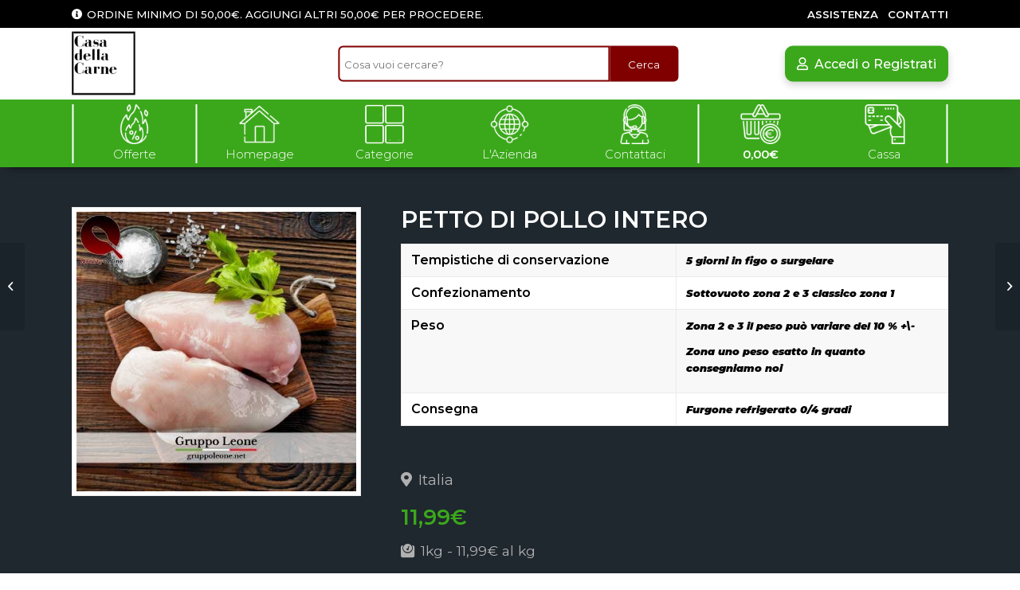

--- FILE ---
content_type: text/html; charset=UTF-8
request_url: https://www.shop.gruppoleone.net/prodotto/petto-di-pollo-intero/
body_size: 35398
content:
<!DOCTYPE html>
<html lang="it-IT" class="html_stretched responsive av-preloader-disabled av-default-lightbox  html_header_top html_logo_left html_main_nav_header html_menu_right html_slim html_header_sticky html_header_shrinking html_mobile_menu_phone html_header_searchicon html_content_align_center html_header_unstick_top_disabled html_header_stretch_disabled html_av-overlay-side html_av-overlay-side-classic html_av-submenu-noclone html_entry_id_773 av-cookies-no-cookie-consent av-no-preview html_text_menu_active ">
<script src="https://ajax.googleapis.com/ajax/libs/jquery/2.2.4/jquery.min.js"></script>












<head>
<!-- Global site tag (gtag.js) - Google Analytics -->
<script async src="https://www.googletagmanager.com/gtag/js?id=G-B95SMJCY1Y"></script>
<script>
  window.dataLayer = window.dataLayer || [];
  function gtag(){dataLayer.push(arguments);}
  gtag('js', new Date());

  gtag('config', 'G-B95SMJCY1Y');
</script>

<!-- Global site tag (gtag.js) - Google Ads: 354399169 -->
<script async src="https://www.googletagmanager.com/gtag/js?id=AW-354399169"></script>
<script>
  window.dataLayer = window.dataLayer || [];
  function gtag(){dataLayer.push(arguments);}
  gtag('js', new Date());

  gtag('config', 'AW-354399169');
</script>

<meta name="facebook-domain-verification" content="jo3fg3we1iim8v2rg1t9t2e1zidbpl" />
<!-- Global site tag (gtag.js) - Google Analytics
<script async src="https://www.googletagmanager.com/gtag/js?id=UA-160634732-1"></script>
<script>
  window.dataLayer = window.dataLayer || [];
  function gtag(){dataLayer.push(arguments);}
  gtag('js', new Date());

  gtag('config', 'UA-160634732-1');
</script>
 -->





<script>
!function(f,b,e,v,n,t,s)
{if(f.fbq)return;n=f.fbq=function(){n.callMethod?
n.callMethod.apply(n,arguments):n.queue.push(arguments)};
if(!f._fbq)f._fbq=n;n.push=n;n.loaded=!0;n.version='2.0';
n.queue=[];t=b.createElement(e);t.async=!0;
t.src=v;s=b.getElementsByTagName(e)[0];
s.parentNode.insertBefore(t,s)}(window, document,'script',
'https://connect.facebook.net/en_US/fbevents.js');
fbq('init', '2214374208778228');
fbq('track', 'PageView');
</script>
<noscript><img height="1" width="1" style="display:none"
src="https://www.facebook.com/tr?id=2214374208778228&ev=PageView&noscript=1"/></noscript>




<meta charset="UTF-8" />
<link href="https://fonts.googleapis.com/css2?family=Montserrat:ital,wght@0,100;0,200;0,300;0,400;0,500;0,600;0,700;0,800;0,900;1,900&display=swap" rel="stylesheet">
<link href="https://fonts.googleapis.com/css2?family=Ma+Shan+Zheng&display=swap" rel="stylesheet">
<style>button,input,div,p,a,span,h1,h2,h3,h4,h5,option,select{font-family:Montserrat!important;}</style>
<style>ul.woocommerce-error {padding: 32px 32px 32px 36px!important;}</style>
<script src="https://kit.fontawesome.com/4a30435d7f.js" crossorigin="anonymous"></script>
<script src="/js_orthouse/lazyload/lazysizes.js"></script>
<link rel="stylesheet" type="text/css" href="/slick/slick.css"/>
<link rel="stylesheet" type="text/css" href="/slick/slick-theme.css"/>
<script type="text/javascript" src="//code.jquery.com/jquery-migrate-1.2.1.min.js"></script>
<script type="text/javascript" src="/slick/slick.min.js"></script>
<style>
@media(max-width:768px){.display-desktop{display:none;}}
@media(min-width:768px){.display-mobile{display:none;}}
</style>


<!-- mobile setting -->
<meta name="viewport" content="width=device-width, initial-scale=1">

<!-- Scripts/CSS and wp_head hook -->
<meta http-equiv="X-UA-Compatible" content="IE=edge" /><meta name="viewport" content="width=device-width, initial-scale=1"><meta name='robots' content='index, follow, max-image-preview:large, max-snippet:-1, max-video-preview:-1' />
<script>window._wca = window._wca || [];</script>
<style type="text/css">@font-face { font-family: 'star'; src: url('https://www.shop.gruppoleone.net/wp-content/plugins/woocommerce/assets/fonts/star.eot'); src: url('https://www.shop.gruppoleone.net/wp-content/plugins/woocommerce/assets/fonts/star.eot?#iefix') format('embedded-opentype'), 	  url('https://www.shop.gruppoleone.net/wp-content/plugins/woocommerce/assets/fonts/star.woff') format('woff'), 	  url('https://www.shop.gruppoleone.net/wp-content/plugins/woocommerce/assets/fonts/star.ttf') format('truetype'), 	  url('https://www.shop.gruppoleone.net/wp-content/plugins/woocommerce/assets/fonts/star.svg#star') format('svg'); font-weight: normal; font-style: normal;  } @font-face { font-family: 'WooCommerce'; src: url('https://www.shop.gruppoleone.net/wp-content/plugins/woocommerce/assets/fonts/WooCommerce.eot'); src: url('https://www.shop.gruppoleone.net/wp-content/plugins/woocommerce/assets/fonts/WooCommerce.eot?#iefix') format('embedded-opentype'), 	  url('https://www.shop.gruppoleone.net/wp-content/plugins/woocommerce/assets/fonts/WooCommerce.woff') format('woff'), 	  url('https://www.shop.gruppoleone.net/wp-content/plugins/woocommerce/assets/fonts/WooCommerce.ttf') format('truetype'), 	  url('https://www.shop.gruppoleone.net/wp-content/plugins/woocommerce/assets/fonts/WooCommerce.svg#WooCommerce') format('svg'); font-weight: normal; font-style: normal;  } </style>
	<!-- This site is optimized with the Yoast SEO plugin v16.0.1 - https://yoast.com/wordpress/plugins/seo/ -->
	<title>PETTO DI POLLO INTERO - CASA DELLA CARNE</title>
	<link rel="canonical" href="https://www.shop.gruppoleone.net/prodotto/petto-di-pollo-intero/" />
	<meta property="og:locale" content="it_IT" />
	<meta property="og:type" content="article" />
	<meta property="og:title" content="PETTO DI POLLO INTERO - CASA DELLA CARNE" />
	<meta property="og:description" content="Tempistiche di conservazione 5 giorni in figo o surgelare   Confezionamento Sottovuoto zona 2 e 3 classico zona 1   Peso Zona 2 e 3 il peso può variare del 10 % +\-   Zona uno peso esatto in quanto consegniamo noi   Consegna  Furgone refrigerato 0/4 gradi    &nbsp;" />
	<meta property="og:url" content="https://www.shop.gruppoleone.net/prodotto/petto-di-pollo-intero/" />
	<meta property="og:site_name" content="CASA DELLA CARNE" />
	<meta property="article:modified_time" content="2025-11-24T11:47:54+00:00" />
	<meta property="og:image" content="https://www.shop.gruppoleone.net/wp-content/uploads/2021/03/petto-pollo-intero.jpg" />
	<meta property="og:image:width" content="540" />
	<meta property="og:image:height" content="540" />
	<meta name="twitter:card" content="summary_large_image" />
	<meta name="twitter:label1" content="Tempo di lettura stimato">
	<meta name="twitter:data1" content="1 minuto">
	<script type="application/ld+json" class="yoast-schema-graph">{"@context":"https://schema.org","@graph":[{"@type":"WebSite","@id":"https://www.shop.gruppoleone.net/#website","url":"https://www.shop.gruppoleone.net/","name":"CASA DELLA CARNE","description":"by gruppoleone.net","potentialAction":[{"@type":"SearchAction","target":"https://www.shop.gruppoleone.net/?s={search_term_string}","query-input":"required name=search_term_string"}],"inLanguage":"it-IT"},{"@type":"ImageObject","@id":"https://www.shop.gruppoleone.net/prodotto/petto-di-pollo-intero/#primaryimage","inLanguage":"it-IT","url":"https://www.shop.gruppoleone.net/wp-content/uploads/2021/03/petto-pollo-intero.jpg","width":540,"height":540},{"@type":"WebPage","@id":"https://www.shop.gruppoleone.net/prodotto/petto-di-pollo-intero/#webpage","url":"https://www.shop.gruppoleone.net/prodotto/petto-di-pollo-intero/","name":"PETTO DI POLLO INTERO - CASA DELLA CARNE","isPartOf":{"@id":"https://www.shop.gruppoleone.net/#website"},"primaryImageOfPage":{"@id":"https://www.shop.gruppoleone.net/prodotto/petto-di-pollo-intero/#primaryimage"},"datePublished":"2021-03-15T08:00:31+00:00","dateModified":"2025-11-24T11:47:54+00:00","breadcrumb":{"@id":"https://www.shop.gruppoleone.net/prodotto/petto-di-pollo-intero/#breadcrumb"},"inLanguage":"it-IT","potentialAction":[{"@type":"ReadAction","target":["https://www.shop.gruppoleone.net/prodotto/petto-di-pollo-intero/"]}]},{"@type":"BreadcrumbList","@id":"https://www.shop.gruppoleone.net/prodotto/petto-di-pollo-intero/#breadcrumb","itemListElement":[{"@type":"ListItem","position":1,"item":{"@type":"WebPage","@id":"https://www.shop.gruppoleone.net/","url":"https://www.shop.gruppoleone.net/","name":"Home"}},{"@type":"ListItem","position":2,"item":{"@type":"WebPage","@id":"https://www.shop.gruppoleone.net/negozio/","url":"https://www.shop.gruppoleone.net/negozio/","name":"Shop"}},{"@type":"ListItem","position":3,"item":{"@type":"WebPage","@id":"https://www.shop.gruppoleone.net/prodotto/petto-di-pollo-intero/","url":"https://www.shop.gruppoleone.net/prodotto/petto-di-pollo-intero/","name":"PETTO DI POLLO INTERO"}}]}]}</script>
	<!-- / Yoast SEO plugin. -->


<link rel='dns-prefetch' href='//stats.wp.com' />
<link rel='dns-prefetch' href='//s.w.org' />
<link rel="alternate" type="application/rss+xml" title="CASA DELLA CARNE &raquo; Feed" href="https://www.shop.gruppoleone.net/feed/" />
<link rel="alternate" type="application/rss+xml" title="CASA DELLA CARNE &raquo; Feed dei commenti" href="https://www.shop.gruppoleone.net/comments/feed/" />
<link rel="alternate" type="application/rss+xml" title="CASA DELLA CARNE &raquo; PETTO DI POLLO INTERO Feed dei commenti" href="https://www.shop.gruppoleone.net/prodotto/petto-di-pollo-intero/feed/" />
		<script type="text/javascript">
			window._wpemojiSettings = {"baseUrl":"https:\/\/s.w.org\/images\/core\/emoji\/13.1.0\/72x72\/","ext":".png","svgUrl":"https:\/\/s.w.org\/images\/core\/emoji\/13.1.0\/svg\/","svgExt":".svg","source":{"concatemoji":"https:\/\/www.shop.gruppoleone.net\/wp-includes\/js\/wp-emoji-release.min.js?ver=5.8"}};
			!function(e,a,t){var n,r,o,i=a.createElement("canvas"),p=i.getContext&&i.getContext("2d");function s(e,t){var a=String.fromCharCode;p.clearRect(0,0,i.width,i.height),p.fillText(a.apply(this,e),0,0);e=i.toDataURL();return p.clearRect(0,0,i.width,i.height),p.fillText(a.apply(this,t),0,0),e===i.toDataURL()}function c(e){var t=a.createElement("script");t.src=e,t.defer=t.type="text/javascript",a.getElementsByTagName("head")[0].appendChild(t)}for(o=Array("flag","emoji"),t.supports={everything:!0,everythingExceptFlag:!0},r=0;r<o.length;r++)t.supports[o[r]]=function(e){if(!p||!p.fillText)return!1;switch(p.textBaseline="top",p.font="600 32px Arial",e){case"flag":return s([127987,65039,8205,9895,65039],[127987,65039,8203,9895,65039])?!1:!s([55356,56826,55356,56819],[55356,56826,8203,55356,56819])&&!s([55356,57332,56128,56423,56128,56418,56128,56421,56128,56430,56128,56423,56128,56447],[55356,57332,8203,56128,56423,8203,56128,56418,8203,56128,56421,8203,56128,56430,8203,56128,56423,8203,56128,56447]);case"emoji":return!s([10084,65039,8205,55357,56613],[10084,65039,8203,55357,56613])}return!1}(o[r]),t.supports.everything=t.supports.everything&&t.supports[o[r]],"flag"!==o[r]&&(t.supports.everythingExceptFlag=t.supports.everythingExceptFlag&&t.supports[o[r]]);t.supports.everythingExceptFlag=t.supports.everythingExceptFlag&&!t.supports.flag,t.DOMReady=!1,t.readyCallback=function(){t.DOMReady=!0},t.supports.everything||(n=function(){t.readyCallback()},a.addEventListener?(a.addEventListener("DOMContentLoaded",n,!1),e.addEventListener("load",n,!1)):(e.attachEvent("onload",n),a.attachEvent("onreadystatechange",function(){"complete"===a.readyState&&t.readyCallback()})),(n=t.source||{}).concatemoji?c(n.concatemoji):n.wpemoji&&n.twemoji&&(c(n.twemoji),c(n.wpemoji)))}(window,document,window._wpemojiSettings);
		</script>
		<style type="text/css">
img.wp-smiley,
img.emoji {
	display: inline !important;
	border: none !important;
	box-shadow: none !important;
	height: 1em !important;
	width: 1em !important;
	margin: 0 .07em !important;
	vertical-align: -0.1em !important;
	background: none !important;
	padding: 0 !important;
}
</style>
	<link rel='stylesheet' id='dashicons-css'  href='https://www.shop.gruppoleone.net/wp-includes/css/dashicons.min.css?ver=5.8' type='text/css' media='all' />
<style id='dashicons-inline-css' type='text/css'>
[data-font="Dashicons"]:before {font-family: 'Dashicons' !important;content: attr(data-icon) !important;speak: none !important;font-weight: normal !important;font-variant: normal !important;text-transform: none !important;line-height: 1 !important;font-style: normal !important;-webkit-font-smoothing: antialiased !important;-moz-osx-font-smoothing: grayscale !important;}
</style>
<link rel='stylesheet' id='thickbox-css'  href='https://www.shop.gruppoleone.net/wp-includes/js/thickbox/thickbox.css?ver=5.8' type='text/css' media='all' />
<link rel='stylesheet' id='woo-paypal-gateway-css'  href='https://www.shop.gruppoleone.net/wp-content/plugins/woo-paypal-gateway/public/css/woo-paypal-gateway-public.css?ver=4.0.4' type='text/css' media='all' />
<link rel='stylesheet' id='woo-paypal-gateway-product-css'  href='https://www.shop.gruppoleone.net/wp-content/plugins/woo-paypal-gateway/public/css/woo-paypal-checkout-product-page.css?ver=4.0.4' type='text/css' media='all' />
<link rel='stylesheet' id='wp-block-library-css'  href='https://www.shop.gruppoleone.net/wp-includes/css/dist/block-library/style.min.css?ver=5.8' type='text/css' media='all' />
<style id='wp-block-library-inline-css' type='text/css'>
.has-text-align-justify{text-align:justify;}
</style>
<link rel='stylesheet' id='wc-block-vendors-style-css'  href='https://www.shop.gruppoleone.net/wp-content/plugins/woocommerce/packages/woocommerce-blocks/build/vendors-style.css?ver=3.4.0' type='text/css' media='all' />
<link rel='stylesheet' id='wc-block-style-css'  href='https://www.shop.gruppoleone.net/wp-content/plugins/woocommerce/packages/woocommerce-blocks/build/style.css?ver=3.4.0' type='text/css' media='all' />
<link rel='stylesheet' id='ivole-frontend-css-css'  href='https://www.shop.gruppoleone.net/wp-content/plugins/customer-reviews-woocommerce/css/frontend.css' type='text/css' media='all' />
<link rel='stylesheet' id='ivole-reviews-grid-css'  href='https://www.shop.gruppoleone.net/wp-content/plugins/customer-reviews-woocommerce/css/reviews-grid.css?ver=3.61' type='text/css' media='all' />
<link rel='stylesheet' id='eh-style-css'  href='https://www.shop.gruppoleone.net/wp-content/plugins/payment-gateway-stripe-and-woocommerce-integration/assets/css/eh-style.css?ver=3.9.9' type='text/css' media='all' />
<style id='woocommerce-inline-inline-css' type='text/css'>
.woocommerce form .form-row .required { visibility: visible; }
</style>
<link rel='stylesheet' id='wt-smart-coupon-css'  href='https://www.shop.gruppoleone.net/wp-content/plugins/wt-smart-coupons-for-woocommerce/public/css/wt-smart-coupon-public.css?ver=1.2.9' type='text/css' media='all' />
<link rel='stylesheet' id='flexible_shipping_notices-css'  href='https://www.shop.gruppoleone.net/wp-content/plugins/flexible-shipping/vendor_prefixed/wpdesk/wp-wpdesk-fs-table-rate/assets/css/notices.css?ver=4.1.2.234' type='text/css' media='all' />
<link rel='stylesheet' id='yith_wcas_frontend-css'  href='https://www.shop.gruppoleone.net/wp-content/plugins/yith-woocommerce-ajax-search-premium/assets/css/yith_wcas_ajax_search.css?ver=1.7.21' type='text/css' media='all' />
<style id='yith_wcas_frontend-inline-css' type='text/css'>

                .autocomplete-suggestion{
                    padding-right: 0px;
                }
                .woocommerce .autocomplete-suggestion  span.yith_wcas_result_on_sale,
                .autocomplete-suggestion  span.yith_wcas_result_on_sale{
                        background: #7eb742;
                        color: #ffffff
                }
                .woocommerce .autocomplete-suggestion  span.yith_wcas_result_outofstock,
                .autocomplete-suggestion  span.yith_wcas_result_outofstock{
                        background: #7a7a7a;
                        color: #ffffff
                }
                .woocommerce .autocomplete-suggestion  span.yith_wcas_result_featured,
                .autocomplete-suggestion  span.yith_wcas_result_featured{
                        background: #c0392b;
                        color: #ffffff
                }
                .autocomplete-suggestion img{
                    width: 50px;
                }
                .autocomplete-suggestion .yith_wcas_result_content .title{
                    color: #004b91;
                }
                
</style>
<link rel='stylesheet' id='wooct-frontend-css'  href='https://www.shop.gruppoleone.net/wp-content/plugins/wpc-countdown-timer/assets/css/frontend.css?ver=5.8' type='text/css' media='all' />
<link rel='stylesheet' id='yith-wacp-frontend-css'  href='https://www.shop.gruppoleone.net/wp-content/plugins/yith-woocommerce-added-to-cart-popup-premium/assets/css/wacp-frontend.css?ver=1.6.1' type='text/css' media='all' />
<style id='yith-wacp-frontend-inline-css' type='text/css'>

                #yith-wacp-popup .yith-wacp-content a.button {
                        background: #ebe9eb;
                        color: #515151;
                }
                #yith-wacp-popup .yith-wacp-content a.button:hover {
                        background: #dad8da;
                        color: #515151;
                }
#yith-wacp-popup .yith-wacp-wrapper{max-width:450px;max-height:450px;}#yith-wacp-popup .yith-wacp-message:before{min-width: 30px; min-height:30px;background: url(https://www.shop.gruppoleone.net/wp-content/plugins/yith-woocommerce-added-to-cart-popup-premium/assets/images/message-icon.png) no-repeat center center;}#yith-wacp-popup .yith-wacp-main{background-color: #ffffff;}
			#yith-wacp-popup .yith-wacp-overlay{background-color: #000000;}
			#yith-wacp-popup.open .yith-wacp-overlay{opacity: 0.8;}
			#yith-wacp-popup .yith-wacp-close{color: #ffffff;}
			#yith-wacp-popup .yith-wacp-close:hover{color: #c0c0c0;}
			#yith-wacp-popup .yith-wacp-message{color: #000000;background-color: #e6ffc5;}
			.yith-wacp-content .cart-info > div{color: #565656;}
			.yith-wacp-content .cart-info > div span{color: #000000;}
			.yith-wacp-content table.cart-list td.item-info .item-name:hover,.yith-wacp-content h3.product-title:hover{color: #565656;}
			.yith-wacp-content table.cart-list td.item-info .item-name,.yith-wacp-content table.cart-list td.item-info dl,.yith-wacp-content h3.product-title{color: #000000;}
			.yith-wacp-content table.cart-list td.item-info .item-price,.yith-wacp-content .product-price,.yith-wacp-content ul.products li.product .price,.yith-wacp-content ul.products li.product .price ins {color: #565656;}
</style>
<link rel='stylesheet' id='wpos-slick-style-css'  href='https://www.shop.gruppoleone.net/wp-content/plugins/woo-product-slider-and-carousel-with-category/assets/css/slick.css?ver=2.3' type='text/css' media='all' />
<link rel='stylesheet' id='wcpscwc_public_style-css'  href='https://www.shop.gruppoleone.net/wp-content/plugins/woo-product-slider-and-carousel-with-category/assets/css/wcpscwc-public.css?ver=2.3' type='text/css' media='all' />
<link rel='stylesheet' id='ywpar_frontend-css'  href='https://www.shop.gruppoleone.net/wp-content/plugins/yith-woocommerce-points-and-rewards-premium/assets/css/frontend.css?ver=2.0.4' type='text/css' media='all' />
<link rel='stylesheet' id='photoswipe-css'  href='https://www.shop.gruppoleone.net/wp-content/plugins/woocommerce/assets/css/photoswipe/photoswipe.min.css?ver=4.6.1' type='text/css' media='all' />
<link rel='stylesheet' id='photoswipe-default-skin-css'  href='https://www.shop.gruppoleone.net/wp-content/plugins/woocommerce/assets/css/photoswipe/default-skin/default-skin.min.css?ver=4.6.1' type='text/css' media='all' />
<link rel='stylesheet' id='wacp-scroller-plugin-css-css'  href='https://www.shop.gruppoleone.net/wp-content/plugins/yith-woocommerce-added-to-cart-popup-premium/assets/css/perfect-scrollbar.css?ver=1.6.1' type='text/css' media='all' />
<link rel='stylesheet' id='avia-merged-styles-css'  href='https://www.shop.gruppoleone.net/wp-content/uploads/dynamic_avia/avia-merged-styles-c731866e6bcd13310915d42b1b3ffd6e---604feb7d9675d.css' type='text/css' media='all' />
<link rel='stylesheet' id='jetpack_css-css'  href='https://www.shop.gruppoleone.net/wp-content/plugins/jetpack/css/jetpack.css?ver=9.6.2' type='text/css' media='all' />
<script type="text/template" id="tmpl-variation-template">
	<div class="woocommerce-variation-description">{{{ data.variation.variation_description }}}</div>
	<div class="woocommerce-variation-price">{{{ data.variation.price_html }}}</div>
	<div class="woocommerce-variation-availability">{{{ data.variation.availability_html }}}</div>
</script>
<script type="text/template" id="tmpl-unavailable-variation-template">
	<p>Siamo spiacenti, questo prodotto non è disponibile. Scegli un&#039;altra combinazione.</p>
</script>
<script type="text/javascript">(function(a,d){if(a._nsl===d){a._nsl=[];var c=function(){if(a.jQuery===d)setTimeout(c,33);else{for(var b=0;b<a._nsl.length;b++)a._nsl[b].call(a,a.jQuery);a._nsl={push:function(b){b.call(a,a.jQuery)}}}};c()}})(window);</script><script type='text/javascript' src='https://www.shop.gruppoleone.net/wp-includes/js/jquery/jquery.min.js?ver=3.6.0' id='jquery-core-js'></script>
<script type='text/javascript' src='https://www.shop.gruppoleone.net/wp-includes/js/jquery/jquery-migrate.min.js?ver=3.3.2' id='jquery-migrate-js'></script>
<script type='text/javascript' id='wt-smart-coupon-js-extra'>
/* <![CDATA[ */
var WTSmartCouponOBJ = {"ajaxurl":"https:\/\/www.shop.gruppoleone.net\/wp-admin\/admin-ajax.php"};
/* ]]> */
</script>
<script type='text/javascript' src='https://www.shop.gruppoleone.net/wp-content/plugins/wt-smart-coupons-for-woocommerce/public/js/wt-smart-coupon-public.js?ver=1.2.9' id='wt-smart-coupon-js'></script>
<script defer type='text/javascript' src='https://stats.wp.com/s-202604.js' id='woocommerce-analytics-js'></script>
<link rel="https://api.w.org/" href="https://www.shop.gruppoleone.net/wp-json/" /><link rel="alternate" type="application/json" href="https://www.shop.gruppoleone.net/wp-json/wp/v2/product/773" /><link rel="EditURI" type="application/rsd+xml" title="RSD" href="https://www.shop.gruppoleone.net/xmlrpc.php?rsd" />
<link rel="wlwmanifest" type="application/wlwmanifest+xml" href="https://www.shop.gruppoleone.net/wp-includes/wlwmanifest.xml" /> 
<meta name="generator" content="WordPress 5.8" />
<meta name="generator" content="WooCommerce 4.6.1" />
<link rel='shortlink' href='https://www.shop.gruppoleone.net/?p=773' />
<link rel="alternate" type="application/json+oembed" href="https://www.shop.gruppoleone.net/wp-json/oembed/1.0/embed?url=https%3A%2F%2Fwww.shop.gruppoleone.net%2Fprodotto%2Fpetto-di-pollo-intero%2F" />
<link rel="alternate" type="text/xml+oembed" href="https://www.shop.gruppoleone.net/wp-json/oembed/1.0/embed?url=https%3A%2F%2Fwww.shop.gruppoleone.net%2Fprodotto%2Fpetto-di-pollo-intero%2F&#038;format=xml" />
<!-- Analytics by WP-Statistics v13.0.8 - https://wp-statistics.com/ -->
<style type='text/css'>img#wpstats{display:none}</style>
		<link rel="profile" href="http://gmpg.org/xfn/11" />
<link rel="alternate" type="application/rss+xml" title="CASA DELLA CARNE RSS2 Feed" href="https://www.shop.gruppoleone.net/feed/" />
<link rel="pingback" href="https://www.shop.gruppoleone.net/xmlrpc.php" />
<!--[if lt IE 9]><script src="https://www.shop.gruppoleone.net/wp-content/themes/cdc_13_03_21/js/html5shiv.js"></script><![endif]-->
<link rel="icon" href="https://www.shop.gruppoleone.net/wp-content/uploads/2021/03/pittogramma-300x300.png" type="image/png">
	<noscript><style>.woocommerce-product-gallery{ opacity: 1 !important; }</style></noscript>
				<script  type="text/javascript">
				!function(f,b,e,v,n,t,s){if(f.fbq)return;n=f.fbq=function(){n.callMethod?
					n.callMethod.apply(n,arguments):n.queue.push(arguments)};if(!f._fbq)f._fbq=n;
					n.push=n;n.loaded=!0;n.version='2.0';n.queue=[];t=b.createElement(e);t.async=!0;
					t.src=v;s=b.getElementsByTagName(e)[0];s.parentNode.insertBefore(t,s)}(window,
					document,'script','https://connect.facebook.net/en_US/fbevents.js');
			</script>
			<!-- WooCommerce Facebook Integration Begin -->
			<script  type="text/javascript">

				fbq('init', '2214374208778228', {}, {
    "agent": "woocommerce-4.6.1-2.3.5"
});

				fbq( 'track', 'PageView', {
    "source": "woocommerce",
    "version": "4.6.1",
    "pluginVersion": "2.3.5"
} );

				document.addEventListener( 'DOMContentLoaded', function() {
					jQuery && jQuery( function( $ ) {
						// insert placeholder for events injected when a product is added to the cart through AJAX
						$( document.body ).append( '<div class=\"wc-facebook-pixel-event-placeholder\"></div>' );
					} );
				}, false );

			</script>
			<!-- WooCommerce Facebook Integration End -->
			
<!-- To speed up the rendering and to display the site as fast as possible to the user we include some styles and scripts for above the fold content inline -->
<script type="text/javascript">'use strict';var avia_is_mobile=!1;if(/Android|webOS|iPhone|iPad|iPod|BlackBerry|IEMobile|Opera Mini/i.test(navigator.userAgent)&&'ontouchstart' in document.documentElement){avia_is_mobile=!0;document.documentElement.className+=' avia_mobile '}
else{document.documentElement.className+=' avia_desktop '};document.documentElement.className+=' js_active ';(function(){var e=['-webkit-','-moz-','-ms-',''],n='';for(var t in e){if(e[t]+'transform' in document.documentElement.style){document.documentElement.className+=' avia_transform ';n=e[t]+'transform'};if(e[t]+'perspective' in document.documentElement.style)document.documentElement.className+=' avia_transform3d '};if(typeof document.getElementsByClassName=='function'&&typeof document.documentElement.getBoundingClientRect=='function'&&avia_is_mobile==!1){if(n&&window.innerHeight>0){setTimeout(function(){var e=0,o={},a=0,t=document.getElementsByClassName('av-parallax'),i=window.pageYOffset||document.documentElement.scrollTop;for(e=0;e<t.length;e++){t[e].style.top='0px';o=t[e].getBoundingClientRect();a=Math.ceil((window.innerHeight+i-o.top)*0.3);t[e].style[n]='translate(0px, '+a+'px)';t[e].style.top='auto';t[e].className+=' enabled-parallax '}},50)}}})();</script><link rel="icon" href="https://www.shop.gruppoleone.net/wp-content/uploads/2025/01/cropped-logo-payoff-web-32x32.png" sizes="32x32" />
<link rel="icon" href="https://www.shop.gruppoleone.net/wp-content/uploads/2025/01/cropped-logo-payoff-web-192x192.png" sizes="192x192" />
<link rel="apple-touch-icon" href="https://www.shop.gruppoleone.net/wp-content/uploads/2025/01/cropped-logo-payoff-web-180x180.png" />
<meta name="msapplication-TileImage" content="https://www.shop.gruppoleone.net/wp-content/uploads/2025/01/cropped-logo-payoff-web-270x270.png" />
<style type="text/css">div.nsl-container[data-align="left"] {
    text-align: left;
}

div.nsl-container[data-align="center"] {
    text-align: center;
}

div.nsl-container[data-align="right"] {
    text-align: right;
}


div.nsl-container .nsl-container-buttons a {
    text-decoration: none !important;
    box-shadow: none !important;
    border: 0;
}

div.nsl-container .nsl-container-buttons {
    display: flex;
    padding: 5px 0;
}

div.nsl-container-block .nsl-container-buttons {
    flex-flow: column;
    align-items: center;
}

div.nsl-container-block .nsl-container-buttons a {
    flex: 1 1 auto;
    display: block;
    margin: 5px 0;
    max-width: 280px;
    width: 100%;
}

div.nsl-container-inline {
    margin: -5px;
    text-align: left;
}

div.nsl-container-inline .nsl-container-buttons {
    justify-content: center;
    flex-wrap: wrap;
}

div.nsl-container-inline .nsl-container-buttons a {
    margin: 5px;
    display: inline-block;
}

div.nsl-container-grid .nsl-container-buttons {
    flex-flow: row;
    align-items: center;
    flex-wrap: wrap;
}

div.nsl-container-grid .nsl-container-buttons a {
    flex: 1 1 auto;
    display: block;
    margin: 5px;
    max-width: 280px;
    width: 100%;
}

@media only screen and (min-width: 650px) {
    div.nsl-container-grid .nsl-container-buttons a {
        width: auto;
    }
}

div.nsl-container .nsl-button {
    cursor: pointer;
    vertical-align: top;
    border-radius: 4px;
}

div.nsl-container .nsl-button-default {
    color: #fff;
    display: flex;
}

div.nsl-container .nsl-button-icon {
    display: inline-block;
}

div.nsl-container .nsl-button-svg-container {
    flex: 0 0 auto;
    padding: 8px;
    display: flex;
    align-items: center;
}

div.nsl-container svg {
    height: 24px;
    width: 24px;
    vertical-align: top;
}

div.nsl-container .nsl-button-default div.nsl-button-label-container {
    margin: 0 24px 0 12px;
    padding: 10px 0;
    font-family: Helvetica, Arial, sans-serif;
    font-size: 16px;
    line-height: 20px;
    letter-spacing: .25px;
    overflow: hidden;
    text-align: center;
    text-overflow: clip;
    white-space: nowrap;
    flex: 1 1 auto;
    -webkit-font-smoothing: antialiased;
    -moz-osx-font-smoothing: grayscale;
    text-transform: none;
    display: inline-block;
}

div.nsl-container .nsl-button-google[data-skin="dark"] .nsl-button-svg-container {
    margin: 1px;
    padding: 7px;
    border-radius: 3px;
    background: #fff;
}

div.nsl-container .nsl-button-google[data-skin="light"] {
    border-radius: 1px;
    box-shadow: 0 1px 5px 0 rgba(0, 0, 0, .25);
    color: RGBA(0, 0, 0, 0.54);
}

div.nsl-container .nsl-button-apple .nsl-button-svg-container {
    padding: 0 6px;
}

div.nsl-container .nsl-button-apple .nsl-button-svg-container svg {
    height: 40px;
    width: auto;
}

div.nsl-container .nsl-button-apple[data-skin="light"] {
    color: #000;
    box-shadow: 0 0 0 1px #000;
}

div.nsl-container .nsl-button-facebook[data-skin="white"] {
    color: #000;
    box-shadow: inset 0 0 0 1px #000;
}

div.nsl-container .nsl-button-facebook[data-skin="light"] {
    color: #1877F2;
    box-shadow: inset 0 0 0 1px #1877F2;
}

div.nsl-container .nsl-button-apple div.nsl-button-label-container {
    font-size: 17px;
    font-family: -apple-system, BlinkMacSystemFont, "Segoe UI", Roboto, Helvetica, Arial, sans-serif, "Apple Color Emoji", "Segoe UI Emoji", "Segoe UI Symbol";
}

.nsl-clear {
    clear: both;
}

/*Button align start*/
div.nsl-container-block[data-align="left"] .nsl-container-buttons {
    align-items: flex-start;
}

div.nsl-container-block[data-align="center"] .nsl-container-buttons {
    align-items: center;
}

div.nsl-container-block[data-align="right"] .nsl-container-buttons {
    align-items: flex-end;
}

div.nsl-container-inline[data-align="left"] .nsl-container-buttons {
    justify-content: flex-start;
}

div.nsl-container-inline[data-align="center"] .nsl-container-buttons {
    justify-content: center;
}

div.nsl-container-inline[data-align="right"] .nsl-container-buttons {
    justify-content: flex-end;
}


div.nsl-container-grid[data-align="left"] .nsl-container-buttons {
    justify-content: flex-start;
}

div.nsl-container-grid[data-align="center"] .nsl-container-buttons {
    justify-content: center;
}

div.nsl-container-grid[data-align="right"] .nsl-container-buttons {
    justify-content: flex-end;
}

div.nsl-container-grid[data-align="space-around"] .nsl-container-buttons {
    justify-content: space-around;
}

div.nsl-container-grid[data-align="space-between"] .nsl-container-buttons {
    justify-content: space-between;
}

/* Button align end*/</style><style type='text/css'>
@font-face {font-family: 'entypo-fontello'; font-weight: normal; font-style: normal; font-display: auto;
src: url('https://www.shop.gruppoleone.net/wp-content/themes/cdc_13_03_21/config-templatebuilder/avia-template-builder/assets/fonts/entypo-fontello.woff2') format('woff2'),
url('https://www.shop.gruppoleone.net/wp-content/themes/cdc_13_03_21/config-templatebuilder/avia-template-builder/assets/fonts/entypo-fontello.woff') format('woff'),
url('https://www.shop.gruppoleone.net/wp-content/themes/cdc_13_03_21/config-templatebuilder/avia-template-builder/assets/fonts/entypo-fontello.ttf') format('truetype'), 
url('https://www.shop.gruppoleone.net/wp-content/themes/cdc_13_03_21/config-templatebuilder/avia-template-builder/assets/fonts/entypo-fontello.svg#entypo-fontello') format('svg'),
url('https://www.shop.gruppoleone.net/wp-content/themes/cdc_13_03_21/config-templatebuilder/avia-template-builder/assets/fonts/entypo-fontello.eot'),
url('https://www.shop.gruppoleone.net/wp-content/themes/cdc_13_03_21/config-templatebuilder/avia-template-builder/assets/fonts/entypo-fontello.eot?#iefix') format('embedded-opentype');
} #top .avia-font-entypo-fontello, body .avia-font-entypo-fontello, html body [data-av_iconfont='entypo-fontello']:before{ font-family: 'entypo-fontello'; }
</style>

<!--
Debugging Info for Theme support: 

Theme: Casa della Carne
Version: 1.0
Installed: cdc_13_03_21
AviaFramework Version: 5.0
AviaBuilder Version: 4.7.6.4
aviaElementManager Version: 1.0.1
ML:512-PU:49-PLA:46
WP:5.8
Compress: CSS:all theme files - JS:all theme files
Updates: disabled
PLAu:44
-->
<style>
body.preloader-site {
    overflow: hidden;
}

.preloader-wrapper {
    height: 100%;
    width: 100%;
    background:#1f272f!important;
    position: fixed;
    top: 0;
    left: 0;
    z-index: 9999999;
}

.preloader-wrapper .preloader {
    position: absolute;
    top: 50%;
    left: 50%;
    -webkit-transform: translate(-50%, -50%);
    transform: translate(-50%, -50%);
    width: 250px;
}
</style>
<script>
$(document).ready(function($){
    var Body = $('body');
    Body.addClass('preloader-site');
});
$(window).load(function(){
    $('.preloader-wrapper').fadeOut();
    $('body').removeClass('preloader-site');
});
</script>
<div class="preloader-wrapper">
    <div style="width: 120px;" class="preloader">
        <img style="width:120px;filter: drop-shadow(1px 1px 0 black) drop-shadow(-1px -1px 0 white);"src="/images_ext/preloader.gif">
    </div>
</div>








    <style>
	ul {list-style-type: circle!important;}
	.main_color strong, .main_color b {color:inherit!important;}
	.entry-content p {color:#fff;}
	.woocommerce-column--billing-address address p{color:#989ba1;}
	ul.woocommerce-thankyou-order-details {color:#fff!important;font-weight:500;}
	.woocommerce-order-details__title {font-size:20px!important;color:#fff!important;}
	.woocommerce-column__title {font-size:20px!important;}
	#payment p {color:#000;}
	section .borderlist-not li {color:#fff;}
	.payment_method_yith-stripe {padding:15px!important;width:100%;}
	#yith-stripe-card-name, .yith-stripe-card-elements {width: 100%!important; background-color: #fff!important; height: 55px!important; font-size: 10pt!important; border-radius: 6px!important; color: #000!important; border: 1px solid #bfbfbf!important;}
	#wc-yith-stripe-cc-form label{font-size:11pt;font-weight:400;}
	.wc_payment_method .payment_method_yith-stripe {border:0px!important; max-width:600px;}
	#wc-yith-stripe-cc-form .form-row-full {padding-left:0px!important;}
	b, strong {font-weight: 600!important; color: inherit;}
	.container_wrap, #wrap_all, #main{background-color: #1f272f!important;}
	input.plus, input.minus{background-color: #800000!important;background-image: inherit!important;color: #fff!important;font-size: 20pt!important;}
	input.qty{font-size: 17pt!important;background-color:transparent!important;color:#3ba81b!important;}
	.price del{color:#fff!important;}
	.container{padding:0px!important;}
	button, .wc-proceed-to-checkout a {box-shadow:0px 4px 8px 1px rgba(0,0,0,0.15)!important;color: #fff!important; text-align:center!important; font-weight: 500!important;cursor: pointer; border-radius: 10px!important; background-color: #3ba81b!important; transition: 0.2s!important;}
	button:hover, .wc-proceed-to-checkout a:hover {background-color: #800000!important; box-shadow: 0px 4px 8px 1px rgba(0,0,0,0.35)!important;}
	a.show_details_button, .button-mini-delimiter{display:none!important;}
	.addajax{width: calc(100% - 129px)!important;padding: 0px!important; height:43px!important; color:#fff!important;background-color: #3ba81b!important; line-height:2.8!important;font-size:11pt!important;}
	@media(max-width:768px){
	.responsive #top #wrap_all .container {width:95%!important;max-width:700px!important;}	
	}
	.woocommerce-billing-fields__field-wrapper input{height: 45px!important;border-radius: 5px!important;color: #000!important;font-size:12pt!important;}
	.woocommerce-billing-fields__field-wrapper label{color: #ededed!important; font-weight: 400!important; font-size: 12pt!important; margin-bottom: 7px!important;}
	.woocommerce-billing-fields h3, .woocommerce-billing-fields span, #order_review_heading, #order_comments_field, .woocommerce-form__label-for-checkbox span {color:#fff!important;}
	.woocommerce-billing-fields h3, #order_comments_field label {font-size: 14pt!important; margin-bottom: 13px;}
	.woocommerce-shipping-fields__field-wrapper input{height: 45px!important;border-radius: 5px!important;color: #000!important;font-size:12pt!important;}
	.woocommerce-shipping-fields__field-wrapper label{color: #ededed!important; font-weight: 400!important; font-size: 12pt!important; margin-bottom: 7px!important;}
	.woocommerce-shipping-fields h3, .woocommerce-shipping-fields span, #order_review_heading, #order_comments_field, .woocommerce-form__label-for-checkbox span {color:#fff!important;}
	.woocommerce-shipping-fields h3, #order_comments_field label {font-size: 14pt!important; margin-bottom: 13px;}
	
	
	.woocommerce-address-fields__field-wrapper input{height: 45px!important;border-radius: 5px!important;color: #000!important;font-size:12pt!important;}
	.woocommerce-address-fields__field-wrapper label{color: #ededed!important; font-weight: 400!important; font-size: 12pt!important; margin-bottom: 7px!important;}
	.woocommerce-address-fields h3, .woocommerce-billing-fields span, #order_review_heading, #order_comments_field, .woocommerce-form__label-for-checkbox span {color:#fff!important;}
	.woocommerce-billing-fields span#select2-billing_state-container, .woocommerce-shipping-fields span#select2-shipping_state-container{color:#000!important;}
	.woocommerce-address-fields h3, #order_comments_field label {font-size: 14pt!important; margin-bottom: 13px;}
	.woocommerce-address-fields__field-wrapper input{height: 45px!important;border-radius: 5px!important;color: #000!important;font-size:12pt!important;}
	.woocommerce-address-fields__field-wrapper label{color: #ededed!important; font-weight: 400!important; font-size: 12pt!important; margin-bottom: 7px!important;}
	.woocommerce-address-fields h3, .woocommerce-shipping-fields span, #order_review_heading, #order_comments_field, .woocommerce-form__label-for-checkbox span {color:#fff!important;}
	.woocommerce-form__label-for-checkbox span.selection{color:#000!important;}
	.woocommerce-address-fields h3, #order_comments_field label {font-size: 14pt!important; margin-bottom: 13px;}
	.woocommerce-MyAccount-content h3{color:#fff;font-weight:500;}
	.woocommerce-MyAccount-content .woocommerce-Addresses .woocommerce-Address-title h3{color:#000!important;float: inherit!important;}
	.woocommerce-MyAccount-content .woocommerce-Addresses .woocommerce-Address-title a {display:block!important; font-size:12pt;font-weight:500;float:none!important;margin-bottom:7px!important;}
	
	.woocommerce-MyAccount-content input{height: 45px!important;border-radius: 5px!important;color: #000!important;font-size:12pt!important;}
	.woocommerce-MyAccount-content h3 {color:#fff!important;}
	.woocommerce-MyAccount-content h3 {font-size: 14pt!important; margin-bottom: 13px;}
	.woocommerce-MyAccount-content label{color: #ededed!important; font-weight: 400!important; font-size: 12pt!important; margin-bottom: 7px!important;}
	.woocommerce-MyAccount-content fieldset legend {padding-top: 30px; color: #fff!important; margin-bottom: 20px; font-size: 15pt!important; font-weight: 500!important;}
	.woocommerce-MyAccount-content span em {font-style: inherit!important;}
	
	#order_comments {border-radius: 5px!important;color: #000!important;font-size:12pt!important; font-family:montserrat!important;}
	#order_comments_field span {color:#ededed!important;}
	.checkout_coupon p {margin-bottom: 10px; color:#fff!important; font-weight: 400!important; font-size: 10pt!important;}
	#coupon_code {font-family:montserrat!important;font-size:12pt;border-radius: 5px!important;color: #000!important;}
	@media(max-width:767px){
	.woocommerce-checkout .col-1, .woocommerce-checkout .col-2 {width:100%!important;}
	}
	.product-sorting span.currently-selected{height: 45px; font-size: 11pt; line-height: 3;}
	.product-sorting .sort-param-order li.current-param, .product-sorting .sort-param-order li a{font-size: 10pt;}
	.product-sorting .sort-param ul {top:45px!important;}
	#my_custom_checkout_field {margin-top:25px; color:#fff;}
	#ui-datepicker-div .ui-datepicker-calendar, #ui-datepicker-div .ui-datepicker-header {color: #fff!important; background-color: #000!important;}
	#my_custom_checkout_field .ui-state-default {color:#fff;}
	.ui-datepicker-next {float:right;}
	.ui-datepicker-next, .ui-datepicker-prev {font-size: 11pt; font-weight: 500; margin-bottom: 30px;}
	.ui-datepicker-header {padding:10px;}
	.ui-datepicker-title {font-size: 11pt; margin-top:20px; margin-bottom: 5px;}
	.ui-datepicker-today a {font-weight: 600!important; color:#800000!important;}
	.ui-datepicker-other-month a {font-weight: 600!important; color:#fff!important;}
	
	@media(max-width:580px){.woocommerce form.woocommerce-cart-form, .woocommerce-orders-table, .woocommerce-MyAccount-content {overflow-x:auto!important;}}
	
	.ywpar_apply_discounts .form-row-first,  .ywpar_apply_discounts .form-row-last {max-width: 500px;float: none!important; width: 100%!important; display: block!important;}
	.ywpar_apply_discounts #ywpar-points-max {font-size: 13pt!important; border: 1px solid #dedede!important; padding: 15px!important; border-radius: 7px!important; font-weight: 500!important;}
	#yith-par-message-cart {background: #ef5734!important; background-image: linear-gradient( 315deg , #ef5734 0%, #ffcc2f 74%)!important; font-size: 12pt; font-weight: 500;}
	#yith-wacp-popup .cart-info{display:none!important;}
	#yith-wacp-popup .yith-wacp-content .product-info{border-bottom:0px!important;}
	</style>
	
	
	
	
	
	
	
	
	
	
	
	
	
	
	
	
	
	<style>
	.menu-mobile{position:fixed;top:0px;left:0px;width:100%;background-color:#fff;z-index:999;}
	
	.up-ship-mobile-area {height: 35px;background-color: #000000;width: 100%;transition: 0.2s;}
	@media(max-width:768px){
	.max95percent{width:95%;max-width:650px;}
	.responsive #top #main {padding-top:135px!important;}
	#yith-searchsubmit {font-family:montserrat;float:left; width:20%; padding: 9px 0px!important;height: 65px; color:#fff; background-color: #800000;border-top-right-radius: 6px; border-bottom-right-radius: 6px; transition: 0.2s;}
	#yith-searchsubmit:hover {background-color: #cb0000!important;;}
	#yith-s {font-family: montserrat!important;width: 80%!important; float: left;height: 65px; border: 2px solid #800000!important; border-top-left-radius: 6px!important; border-bottom-left-radius: 6px!important;font-size: 12pt!important;}
	.yith-ajaxsearchform-container .autocomplete-suggestions {top: 98px;}
	div.autocomplete-suggestion{font-size: 12pt!important; margin-bottom: 10px!important;}	
	}
	.category-menu-mobile {width: 100%; position: fixed; top:180%; height: calc(100% - 162px); transition: 0.35s; background-color: #1f272f; z-index: 1;}
	.cat-home-mobile {float:left;width:48%;margin:2.5% 1%;}
    .cat-home-mobile a {text-decoration:none!important;}
    .cat-home-mobile:hover > a .container-img-mob img {filter: brightness(75%);}
    .cat-home-mobile img {transition: 0.3s;}
	</style>
	<div class="display-mobile menu-mobile">
	      <div class="up-ship-mobile-area">
		        <div class="max95percent" style="height: 35px; margin: 0 auto; position: relative;z-index: 1;">
				      <p style="color: #fff; font-size: 9pt; font-weight:600; position: absolute; left:0px; top: 50%; transform: translatey(-50%);margin: 0px;"><font class="cart-message-update-mobile"><i class="fas fa-info-circle" style="margin-right: 2px;"></i> ORDINE MINIMO DI 50,00€. MANCANO 50,00€</font></p>
				</div>
		  </div>
		  <div class="central-menu-mobile max95percent" style="margin: 0 auto; transition: 0.2s;z-index:2;">
		        <div style="float:left; width: 25%; height: 70px; position:relative;relative;z-index: 2;">
				      <a class="url-logo" style="height:65px;width:65px;position:absolute; top: 50%; transform: translatey(-50%); left:0px;" href="https://www.shop.gruppoleone.net/">
					        <img src="/images_ext/logo-payoff-web.png" style="width: 65px; transition: 0.2s;"/>
					  </a>
				</div>
		        <div style="float:left; width: 50%; height: 70px; position:relative;relative;z-index:2;opacity:0;">
					  <img src="/images_ext/payoff-gruppo.png" style="width:87%;position:absolute; top: 50%; transform: translatey(-50%) translatex(-50%); left:50%;transition: 0.2s;"/>
				</div>
		        <div style="float:left; width: 25%; height: 70px; position:relative;z-index: 2;">
				      <div style="position: absolute; top: 50%; right: 0px; transform: translatey(-50%);">
							<p class="open-menu-window" style="margin:0px;float:right;font-size:20pt;color:#000;"><img style="height: 20px;margin-top: 3px;" src="/images_ext/burger-icon.png"/></p>
							<p class="open-search-window" style="margin:0px;float:right;font-size:19pt;color:#000;margin-right:15px;"><i class="fas fa-search"></i></p>
							<div style="clear:both;"></div>
					  </div>
				</div>
				<div style="clear:both"></div>
		  </div>
		  <div class="bottom-menu-mobile" style="position:relative;background-color:#3ba81b;height:40px;box-shadow:0px 10px 10px -12px rgba(0,0,0,1); z-index: 1;">
		        <div class="max95percent" style="position:absolute; top:50%; left:50%;transform: translatex(-50%) translatey(-50%);">
				     <a href="https://www.shop.gruppoleone.net/categoria-prodotto/promozioni/" class="open-promo-window" style="float:left; line-height:2;font-weight:500;color: #fff; margin: 0px; margin-right:15px;font-size: 11pt;text-decoration:none;">Promozioni</a>
				     <p class="open-assistenza-window" style="line-height: 2;float:left; font-weight:500; color: #fff; margin: 0px;font-size: 11pt;">Assistenza</p>
				     <a href="https://www.shop.gruppoleone.net/contatti/" style="float:right; line-height:2;font-weight:500;color: #fff; margin: 0px;font-size: 11pt;">Contatti</a>
				     <div style="clear:both"></div>
				</div>
		  </div>
		  <div class="category-menu-mobile">
			  <div class="closed-category-menu-mobile" style="padding: 9px 12px;margin: 15px 0;border-radius: 6px;text-align:center;width: 190px;background-color:#800000;margin-left: 1%;border: 1px solid #656c74;">
				  <p style="color:#fff;font-size: 10pt;font-weight:500;margin: 0px;line-height: 1;margin-bottom:0px;">CHIUDI CATEGORIE<i style="margin-left:5px;" class="fas fa-arrow-down" aria-hidden="true"></i></p>
			  </div>
	          	          <div class="cat-home-mobile display-mobile">
                  <a href="https://www.shop.gruppoleone.net/categoria-prodotto/bbquality/">    
			          <div class="container-img-mobb" style="overflow:hidden;width:100%;">
		                  <img class="lazyload" src="/images_ext/charge-img-2.jpg" data-src="https://www.shop.gruppoleone.net/wp-content/uploads/2025/04/4.jpg"/> 
                      </div>
		              <h2 style="font-size:12pt;font-weight:500;color:#ededed;margin-top:7px;white-space: nowrap; overflow: hidden; text-overflow: ellipsis;">Carni d' autore</h2>
                  </a>
	          </div>
              	          <div class="cat-home-mobile display-mobile">
                  <a href="https://www.shop.gruppoleone.net/categoria-prodotto/carni-rosse/">    
			          <div class="container-img-mobb" style="overflow:hidden;width:100%;">
		                  <img class="lazyload" src="/images_ext/charge-img-2.jpg" data-src="https://www.shop.gruppoleone.net/wp-content/uploads/2025/04/1.jpg"/> 
                      </div>
		              <h2 style="font-size:12pt;font-weight:500;color:#ededed;margin-top:7px;white-space: nowrap; overflow: hidden; text-overflow: ellipsis;">Carni Rosse</h2>
                  </a>
	          </div>
              	          <div class="cat-home-mobile display-mobile">
                  <a href="https://www.shop.gruppoleone.net/categoria-prodotto/carni-bianche/">    
			          <div class="container-img-mobb" style="overflow:hidden;width:100%;">
		                  <img class="lazyload" src="/images_ext/charge-img-2.jpg" data-src="https://www.shop.gruppoleone.net/wp-content/uploads/2025/04/2.jpg"/> 
                      </div>
		              <h2 style="font-size:12pt;font-weight:500;color:#ededed;margin-top:7px;white-space: nowrap; overflow: hidden; text-overflow: ellipsis;">Carni Bianche</h2>
                  </a>
	          </div>
              	          <div class="cat-home-mobile display-mobile">
                  <a href="https://www.shop.gruppoleone.net/categoria-prodotto/suino/">    
			          <div class="container-img-mobb" style="overflow:hidden;width:100%;">
		                  <img class="lazyload" src="/images_ext/charge-img-2.jpg" data-src="https://www.shop.gruppoleone.net/wp-content/uploads/2025/04/3.jpg"/> 
                      </div>
		              <h2 style="font-size:12pt;font-weight:500;color:#ededed;margin-top:7px;white-space: nowrap; overflow: hidden; text-overflow: ellipsis;">Suino</h2>
                  </a>
	          </div>
              	          <div class="cat-home-mobile display-mobile">
                  <a href="https://www.shop.gruppoleone.net/categoria-prodotto/dolci/">    
			          <div class="container-img-mobb" style="overflow:hidden;width:100%;">
		                  <img class="lazyload" src="/images_ext/charge-img-2.jpg" data-src="https://www.shop.gruppoleone.net/wp-content/uploads/2025/04/5.jpg"/> 
                      </div>
		              <h2 style="font-size:12pt;font-weight:500;color:#ededed;margin-top:7px;white-space: nowrap; overflow: hidden; text-overflow: ellipsis;">Dolci Artigianali</h2>
                  </a>
	          </div>
                            <script>
              $(document).ready(function(){
                  $(window).resize(function(){
	                   $('.container-img-mobb').each(function(){
                           $(this).height($(this).width());
                       });
                  }).resize();
              });
              </script>
		  </div>
	</div>
	<style>
	.search-window{width:100%; height:100%;position:fixed;top:0px;right: -100%;z-index:9999;transition: 0.2s; background-color: #39424b;overflow-y: auto;}
	</style>
	<div class="search-window">
	      <div class="max95percent" style="margin: 0 auto;">
		        <div class="yith-ajaxsearchform-container yith-ajaxsearchform-wide  ">
	<form role="search" method="get" id="yith-ajaxsearchform" action="https://www.shop.gruppoleone.net/">
		<div class="yith-ajaxsearch-filters">
			<div class="yith-ajaxsearchform-select yith-ajaxsearchform-select-list">
				<input type="hidden" id="_wpnonce" name="_wpnonce" value="afc32dcf03" /><input type="hidden" name="_wp_http_referer" value="/prodotto/petto-di-pollo-intero/" />					<input type="hidden" name="post_type" class="yit_wcas_post_type" id="yit_wcas_post_type" value="product" />
							</div>
			<div class="yith-ajaxsearchform-select yith-ajaxsearchform-select-category">
							</div>
		</div>
		<div class="search-input-container">
			<input type="search" value="" name="s" id="yith-s" class="yith-s" placeholder="Cosa vuoi cercare?" data-append-to=".search-input-container" data-loader-icon="https://www.shop.gruppoleone.net/wp-content/plugins/yith-woocommerce-ajax-search-premium/assets/images/preloader.gif" data-min-chars="3" />
		</div>

		<div class="search-submit-container">
							<input type="submit" id="yith-searchsubmit" value="Cerca" />
					</div>

		
	</form>
</div>
<script>
	jQuery(document).ready(function(a){"use strict";var b=a(".yith-s"),c="undefined"!=typeof woocommerce_params&&"undefined"!=typeof woocommerce_params.ajax_loader_url?woocommerce_params.ajax_loader_url:yith_wcas_params.loading,d=""==b.data("loader-icon")?c:b.data("loader-icon"),e=a("#yith-searchsubmit"),f=b.data("min-chars");e.on("click",function(){var b=a(this).closest("form");return""!=b.find(".yith-s").val()}),b.each(function(){var b=a(this),c=b.closest("form"),e=!1,g=c.find(".search_categories"),h=c.find(".yit_wcas_post_type"),i=c.find('[name="lang"]').length>0?c.find('[name="lang"]').val():"",j="undefined"==typeof b.data("append-to")?b.closest(".yith-ajaxsearchform-container"):b.closest(b.data("append-to")),k=yith_wcas_params.ajax_url.toString().replace("%%endpoint%%","yith_ajax_search_products");b.yithautocomplete({minChars:f,maxHeight:"auto",appendTo:j,triggerSelectOnValidInput:!1,serviceUrl:k+"&post_type="+h.val()+"&lang="+i+"&action=yith_ajax_search_products",onSearchStart:function(){b.css({"background-image":"url("+d+")","background-repeat":"no-repeat","background-position":"center right"})},onSearchComplete:function(){b.css("background-image","none"),a(window).trigger("resize"),b.trigger("focus")},onSelect:function(a){a.id!=-1&&(window.location.href=a.url)},beforeRender:function(){if("true"==yith_wcas_params.show_all&&e){var d={s:b.val(),post_type:c.find(".yit_wcas_post_type").val()};c.find(".search_categories").length>0&&(d.product_cat=c.find(".search_categories").val());var f=c.attr("action"),g=f.indexOf("?")!==-1?"&":"?",h=f+g+a.param(d),i='<div class="link-result"><a href="'+h+'">'+yith_wcas_params.show_all_text+"</a></div>",k=j.find(".autocomplete-suggestions");k.append(i)}},transformResult:function(b){return b="string"==typeof b?a.parseJSON(b):b,e=b.results,b},formatResult:function(b,c){var d="("+a.YithAutocomplete.utils.escapeRegExChars(c)+")",e="";return"undefined"!=typeof b.img&&(e+=b.img),e+='<div class="yith_wcas_result_content"><div class="title">',e+=b.value.replace(new RegExp(d,"gi"),"<strong>$1</strong>"),e+="</div>","undefined"!=typeof b.product_categories&&(e+=" "+b.product_categories),"undefined"!=typeof b.div_badge_open&&(e+=b.div_badge_open),"undefined"!=typeof b.on_sale&&(e+=b.on_sale),"undefined"!=typeof b.outofstock&&(e+=b.outofstock),"undefined"!=typeof b.featured&&(e+=b.featured),"undefined"!=typeof b.div_badge_close&&(e+=b.div_badge_close),"undefined"!=typeof b.price&&""!=b.price&&(e+=" "+yith_wcas_params.price_label+" "+b.price),"undefined"!=typeof b.excerpt&&(e+=" "+b.excerpt.replace(new RegExp(d,"gi"),"<strong>$1</strong>")),e+="</div>"}}),g.length&&g.on("change",function(a){var c=b.yithautocomplete(),d=yith_wcas_params.ajax_url.toString().replace("%%endpoint%%","yith_ajax_search_products");""!=g.val()?c.setOptions({serviceUrl:d+"&product_cat="+g.val()+"&lang="+i}):c.setOptions({serviceUrl:d+"&lang="+i}),c.hide(),c.onValueChange()}),h.length&&("any"==h.val()?g.attr("disabled","disabled"):g.removeAttr("disabled"),h.on("change",function(a){var c=b.yithautocomplete(),d=yith_wcas_params.ajax_url.toString().replace("%%endpoint%%","yith_ajax_search_products");"any"==h.val()?g.attr("disabled","disabled"):g.removeAttr("disabled"),""!=h.val()?c.setOptions({serviceUrl:d+"&post_type="+h.val()+"&lang="+i}):c.setOptions({serviceUrl:d+"&lang="+i}),c.hide(),c.onValueChange()}))})});
</script>
		  </div>
	</div>
    <script>
    $(document).ready(function() {
        $(".open-search-window").on('click', function() {
            $("html").css("overflow", "hidden");
            $(".search-window").css("right", "0px");
	        $('#yith-s').focus();
        });
    });
    </script>
    <script>
    $(document).ready(function(){
        //DISATTIVA TORNA INDIETRO		
        $('.open-search-window').on('click', function (e) {
            window.history.pushState('forward', null, '#show');        
        });
        //RIPRISTINA TORNA INDIETRO
        $('.open-search-window').on('click', function (e) {              
        });
        //CAMBIA CLICK BACK BUTTON
        $(window).on('popstate', function () {
            $(".search-window").css("right", "-100%");
	        $("html").css("overflow", "auto");
        });
    });
    </script>
	<!-- REINDIRIZZAMENTO COMPLETAMENTO DATI -->
		<!-- FINE REINDIRIZZAMENTO COMPLETAMENTO DATI -->
	<style>
	.menu-window{width:100%; height:100%;position:fixed;top:0px;right: -100%;z-index:9999;transition: 0.2s; background-color: #39424b;overflow-y: auto;}
	.submenu-section-mobile{padding: 25px 15px;width:100%;}
	.submenu-item-mobile p, .submenu-item-mobile .url {text-decoration:none!important; color: #fff; font-size: 18pt; font-weight: 500; margin: 0px; float: left; line-height: 1.6;}
	.child-menu-item-section{padding-left:10px;transition:0.2s;}
	.child-menu-item-section a{font-size: 14pt;font-weight:400;line-height:2.1;color:#ededed;display:block;}
	.submenu-icon-mobile{width: 36px;float:left;margin-right:7px;filter: brightness(0) invert(1);}
	.bglight{background-color:#3e4751!important}
	</style>
	<div class="menu-window display-mobile">
	      <div style="margin: 0 auto; padding: 15px 0;padding-top:0px;">
		        <style>.bglight-2{display:none!important;}</style>				<div class="closed-menu-window-arrow" style="width:100%;padding: 12px 15px;background-color:#3ba81b;box-shadow: 0px 10px 10px -12px rgb(0 0 0);">
				    <p style="color:#fff;font-size: 11pt;font-weight:500;margin: 0px;line-height: 1;"><i style="margin-right:5px;" class="fas fa-arrow-left" aria-hidden="true"></i>INDIETRO</p>
				</div>
				<div class="submenu-section-mobile bglight bglight-2">
				      <div class="submenu-item-mobile">
					        					  </div>
				</div>
		        <div class="submenu-section-mobile">
				      <div class="submenu-item-mobile">
					        <img src="/images_ext/category-icon/home.png" class="submenu-icon-mobile"/>
							<p>HOME</p>
							<div style="clear:both"></div>
					  </div>
				</div>
				<style>
				.offerte-subacategory-mobile-container a p {display: block; font-weight: 400; font-size: 11pt; color: #a9a9a9; margin: 0px; padding: 0px; line-height: 1.35;}
				.offerte-subacategory-mobile-container a:hover{text-decoration:none;}
				</style>
		        <div class="submenu-section-mobile bglight">
				      <div class="submenu-item-mobile">
					        <img src="/images_ext/category-icon/offerte.png" class="submenu-icon-mobile"/>
							<a class="url" href="https://www.shop.gruppoleone.net/categoria-prodotto/promozioni/">OFFERTE</a>
							<div style="clear:both"></div>
					  </div>
					  <div class="child-menu-item-section offerte-subacategory-mobile-container">
					      <a href="https://www.shop.gruppoleone.net/categoria-prodotto/promozioni/" style="margin-top:10px;">
						      <p style="font-weight:400;font-size:14pt;color:#ededed;">Offerte settimanali <i style="margin-left:5px;" class="fas fa-arrow-right" aria-hidden="true"></i></p>
						      <p>Scopri le nostre vantaggiosissime offerte settimanali</p>
						  </a>
					      <a href="https://www.shop.gruppoleone.net/offerte-lampo/" style="margin-top:10px;">
						      <p style="font-weight:400;font-size:14pt;color:#ededed;">Offerte lampo <i style="margin-left:5px;" class="fas fa-arrow-right" aria-hidden="true"></i></p>
						      <p>Offerte lampo della durata di poche ore solo per gli utenti registrati!</p>
						  </a>
						  <!--
					      <a href="#" onclick="return false" style="margin-top:10px;">
						      <p style="font-weight:400;font-size:14pt;color:#ededed;">Offerte riservate</p>
							  <p style="color:indianred;">IN ATTIVAZIONE</p>
						      <p>Altre offerte settimanali ma riservate solo agli utenti registrati</p>
						  </a>
					      <a href="#" onclick="return false" style="margin-top:10px;">
						      <p style="font-weight:400;font-size:14pt;color:#ededed;">Pagina coupon</p>
							  <p style="color:indianred;">IN ATTIVAZIONE</p>
						      <p>Codici promozionali deidicati soltanto agli utenti registrati</p>
						  </a>
						  -->
					  </div>
				</div>
		        <div class="submenu-section-mobile">
				      <div class="submenu-item-mobile">
					        <img src="/images_ext/category-icon/contattaci.png" class="submenu-icon-mobile"/>
							<a class="url" href="https://www.shop.gruppoleone.net/contatti/">CONTATTACI</a>
							<div style="clear:both"></div>
					  </div>
				</div>
		        <div class="submenu-section-mobile bglight">
				      <div class="submenu-item-mobile">
					        <img src="/images_ext/category-icon/gruppo-leone.png" class="submenu-icon-mobile"/>
							<p>L'AZIENDA</p>
							<div style="clear:both"></div>
					  </div>
					  <div class="child-menu-item-section">
					        <a href="https://www.casadellacarne.com/" target="_blank" style="margin-top:10px;">Casa della Carne</a>
					        <a href="https://www.casadellacarne.com/punto-vendita" target="_blank" style="margin-top:10px;">Punto vendita</a>
					        <a href="https://www.casadellacarne.com/ingrosso" target="_blank" style="margin-top:10px;">Ingrosso</a>
					        <a href="https://www.casadellacarne.com/le-noste-specialit%C3%A0" target="_blank" style="margin-top:10px;">Specialità</a>
					  </div>
				</div>
		  </div>
	</div>
	<script>
	$(function() {
        $(".submenu-section-mobile").hover(function() {
           // $(this).find(".child-menu-item-section").slideToggle(0);
        });
    });
	</script>
	<script>
    $(document).ready(function() {
        $(".open-menu-window").on('click', function() {
            $("html").css("overflow", "hidden");
            $(".menu-window").css("right", "0px");
            $(".menu-window").css("overflow-y", "auto");
        });
    });
    </script>
    <script>
    $(document).ready(function(){
        //DISATTIVA TORNA INDIETRO		
        $('.open-menu-window').on('click', function (e) {
            window.history.pushState('forward', null, '#show');        
        });
        //RIPRISTINA TORNA INDIETRO
        $('.open-menu-window').on('click', function (e) {              
        });
        //CAMBIA CLICK BACK BUTTON
        $(window).on('popstate', function () {
            $(".menu-window").css("right", "-100%");
	        $("html").css("overflow", "auto");
        });		
		//CHIUDI CON LA FRECCIA
		$(".closed-menu-window-arrow").on('click', function() {
            $(".menu-window").css("right", "-100%");
	        $("html").css("overflow", "auto");
        });
    });
    </script>
	
	
	
	
	
	
	
	
	
    
	<style>
	.cart_totals .woocommerce-shipping-totals p.woocommerce-shipping-destination {color:#000;font-weight:500!important;}
	.woocommerce-checkout-review-order-table dl.variation dd p {color:#000!important;}
	.yith-wacp-content dl.variation {color:#fff!important; font-size:10pt;}
	.post-title {display:block; margin-bottom:2000px!important;}
	.menu-desktop{width: 100%; position: fixed; z-index:999; top: 0px; left: 0px; background-color: #fff;}
	.url-logo img:hover {filter:brightness(85%);}
	#solo-premium, .yith-ajaxsearchform-wide .search-submit-container, .yith-ajaxsearchform-wide .search-input-container {display:block!important;}
	#solo-premium, #yith-s {margin-bottom:0px!important;}
	@media(max-width:768px){
	#solo-premium, .yith-ajaxsearchform-container{margin-top:20px;}
	}
	@media(min-width:768px){		
	.max1100px{max-width: 1100px;}
	#yith-searchsubmit {font-family:montserrat;float:left; width:20%; padding: 9px 0px!important;height: 45px; color:#fff; background-color: #800000;border-top-right-radius: 6px; border-bottom-right-radius: 6px; transition: 0.2s;}
	#yith-searchsubmit:hover {background-color: #cb0000!important;}
	#yith-s {font-family: montserrat!important;width: 80%!important; float: left;height: 45px; border: 2px solid #800000!important; border-top-left-radius: 6px!important; border-bottom-left-radius: 6px!important;}
	.yith-ajaxsearchform-container .autocomplete-suggestions {top: 65px;}
	}
	.log-reg-button-head {box-shadow:0px 4px 8px 1px rgba(0,0,0,0.15);line-height: 45px; padding: 0px 15px;color: #fff; text-align:center; font-size: 12pt; font-weight: 500; height: 45px; width: auto; position:absolute; right: 0px; top: 50%; transform: translatey(-50%); cursor: pointer; border-radius: 10px; background-color: #3ba81b; transition: 0.2s;}
	.log-reg-button-head:hover {background-color: #800000; box-shadow: 0px 4px 8px 1px rgba(0,0,0,0.35);}
	.up-ship-desktop-area {height: 35px; background-color: #000000; width: 100%; transition: 0.2s;}
	.up-ship-desktop-area-margin {margin-top: -35px!important; transition: 0.2s;}
	.category-section-desk{min-height: 85px; float: left; width:14.28%;position: relative;}
	.category-section-desk .primary-url {display:block;width:100%;text-decoration:none!important;transition: 0.2s;margin-bottom: -3px;position:absolute; top: 50%; left: 50%; transform: translatey(-50%) translatex(-50%);color:#fff;text-align:center;font-size:11pt;font-weight: 300;}
	.category-section-desk .primary-url img {display:block; width: 50px; margin: 0 auto;margin-bottom: 3px; filter:brightness(0) invert(1);}
	.category-section-desk:hover .primary-url{background-color: rgba(255,255,255,0.25);}
	div .products .product {min-width: 32.6%!important;}
	@media(min-width:768px){
	.woocommerce-cart-form__cart-item td {padding: 20px 10px!important;}
	.woocommerce-cart-form__cart-item td.product-name {font-size: 12pt; font-weight: 500;}
	.woocommerce-cart-form__cart-item td.product-price {font-size: 12pt;font-weight: 500;}
	.woocommerce-cart-form__cart-item td.product-subtotal {font-size: 12pt; font-weight: 500;}
	.woocommerce-cart-form__cart-item td div.quantity {width: 120px!important;}
	.woocommerce-cart-form__cart-item td .quantity .minus, .woocommerce-cart-form__cart-item td .quantity .plus, .woocommerce-cart-form__cart-item td .quantity .qty {height:40px!important; width: 40px!important;}
	}
	.wcps-design-1 .woocommerce ul.products li.product, .woocommerce-page ul.products li.product {text-align:inherit!important;}
	.woocommerce-cart-form__cart-item td dl.variation dt, .woocommerce-cart-form__cart-item td dl.variation dd p {color:#000!important;font-size: 9pt!important; font-weight: 500!important;}
	.woocommerce-cart-form th{padding: 15px 7px!important; font-size:11pt!important; font-weight:500!important;}
	@media(max-width:768px){
	.woocommerce-cart-form__cart-item td {padding: 20px 6px!important;}
	tbody .woocommerce-cart-form__cart-item td .product-quantity, .woocommerce-cart-form__contents thead th .product-quantity {display:block!important;}
	.woocommerce-cart-form__cart-item td.product-name {font-size: 11pt; font-weight: 500;}
	.woocommerce-cart-form__cart-item td.product-price {font-size: 11pt;font-weight: 500;}
	.woocommerce-cart-form__cart-item td.product-subtotal {font-size: 11pt; font-weight: 500;}
	.woocommerce-cart-form__cart-item td {text-align: left!important;}
	.woocommerce-cart-form__cart-item .product-quantity {display: table-cell !important;}
    .woocommerce-cart-form th.product-quantity {display:block!important;}
	}
	.cart_totals h2 {color:#fff!important; text-transform:inherit!important;}
	@media(max-width: 450px){
	.woocommerce-cart-form__cart-item td .product-subtotal{display:none!important;}
	.woocommerce-cart-form__cart-item .product-quantity {width:102px!important;}
	.woocommerce-cart-form__cart-item .product-quantity .minus, .woocommerce-cart-form__cart-item .product-quantity .plus, .woocommerce-cart-form__cart-item .product-quantity .input-text {width: 31px!important;height:31px!important;line-height:31px!important;}
	.woocommerce-cart-form__cart-item .product-quantity .input-text {width: 31px!important;height:31px!important;font-size: 13pt!important;}
	}
	@media(max-width:768px){
	.yith-wacp-wrapper{left: 50%!important;top: 50%!important;width: 98%!important;height: 85%!important;transform: translatex(-50%) translatey(-50%)!important;border-radius: 10px!important; max-width:580px!important;}
	.woocommerce-checkout-payment .payment_method_yith-stripe, .woocommerce-checkout-payment .payment_box{width:100%!important;padding:5px!important;}
	.yith-stripe-form-container .form-row-full {padding-right:0px!important;}
	#eh-eh_stripe_pay-cc-form .form-row {padding:0px!important;margin-top: 20px!important;}
	.woocommerce #payment ul.payment_methods li .payment_box fieldset {margin-top:0px!important;}
	#eh-eh_stripe_pay-cc-form .form-row{float:none!important;min-width:220px!important;}
	}
	#eh-stripe-card-element, #eh-stripe-exp-element, #eh-stripe-cvc-element {border-radius: 6px; padding-top: 10px; padding-bottom: 8px; height: 38px!important;}
	.eh-stripe-credit-card-brand{margin-top: -28px!important;}
	#eh-stripe-pay-data .InputElement {font-size:14pt!important;font-family:montserrat!important;}
	label[for=eh-stripe-card-element], label[for=eh-stripe-exp-element], label[for=eh-stripe-cvc-element] {font-weight: 500!important; font-size: 11pt!important;}
	label[for=payment_method_eh_stripe_pay], label[for=payment_method_cod], label[for=payment_method_custom_8fdb14c1fcf7d25] {font-size:11pt!important;}
	#yith-wacp-popup .yith-wacp-content a.button, #ywpar_apply_discounts {line-height: 45px; padding: 0px 10px; color: #fff; text-align: center; font-size: 12pt; font-weight: 600; height: 45px; border-radius: 10px; background-color: #3ba81b; transition: 0.2s; width: 100%!important; margin: 10px 0; text-transform: capitalize;}
	#yith-wacp-popup .yith-wacp-content a.button:hover,  #ywpar_apply_discounts {background-color: #800000;color:#fff!important;}
	.yith-wacp-wrapper h3.product-title {font-size:19pt!important;color:#fff!important;}
	.yith-wacp-main{background-color: #1f272f!important;border-radius: 10px!important; border: 1px solid #5e5e5e!important;}
	.yith-wacp-main .woocommerce-Price-amount, .yith-wacp-main .woocommerce-Price-currencySymbol{font-size: 16pt!important;color: #3ba81b!important;font-weight: 600!important;}
	.yith-wacp-main .product-price{color: #afafaf;font-size: 15pt;font-weight: 500;}
	@media(max-width:480px){
	.yith-wacp-content .yith-wacp-message span {line-height:30px!important;}
	.yith-wacp-content .product-thumb {float:left!important;margin-right:10px;}
	.yith-wacp-content .info-box {float: left!important; width: calc(100% - 90px)!important;}
	#yith-wacp-popup .yith-wacp-content a.button {float:none!important;}
	}
	.subcategory-desktop {box-shadow: 0px 10px 10px -12px rgba(0,0,0,1);padding: 40px 0 27px 0;display:none;z-index:999;display:none;position:fixed;top:210px;left:0px; width: 100%;background-color:#39424b}
	.subcategory-floating{float:left;}
	.subcategory-desktop .subcategory-url {font-weight: 500; font-size: 12pt; color:#fff;filter: brightness(70%);}
	.subcategory-desktop .subcategory-url:hover{filter:brightness(100%); text-decoration:none;transform: scale(1.15);}
	.subcategory-desktop .subcategory-bg {filter: brightness(80%);}
	.subcategory-desktop .subcategory-bg:hover{filter:brightness(100%)}
	.subcategory-bg {border: 2px solid #606060!important;height:120px;background-repeat: no-repeat!important; background-position: center!important; background-size:cover!important; border-radius: 10px; margin-bottom: 7px;}
	span.image-overlay{display:none!important;}
	@media(min-width:768px){.product_column_4 .related .products .product {margin: 0 0.5% 0.5% 0!important;}}
	.related .inner_product_header {text-align:left!important;}
	#scroll-top-link {border-radius: 50px; border: 2px solid #800000; opacity: 1;font-size: 12pt;transition:0.15s;}
	#scroll-top-link:hover {color:#fff; background-color: #800000;}
	.page-thumb, .woocommerce-SavedPaymentMethods-saveNew {display:none!important;}
	/* Checkout Loader */
   .blockUI.blockOverlay {
    background-image:url('/images_ext/load-checkout.gif') !important;
    background-position: center 50% !important;
    background-repeat: no-repeat !important;
    position: fixed !important;
    }
   .processing .blockOverlay {
    background-image:url('/images_ext/load-checkout.gif') !important;
    background-position: center 30% !important;
    background-repeat: no-repeat !important;
    }
    /* Checkout page processing spinner */
   .woocommerce-checkout.processing .blockUI.blockOverlay {
    background-image:url('/images_ext/load-checkout.gif') !important;
    background-position: center 50% !important;
    background-repeat: no-repeat !important;
    position: fixed !important;
    }
	.comment_container p.meta{color: #000!important;}
	.comment_container .description p {color: #1f272f!important;}
	</style>
	
	<div class="display-desktop menu-desktop">
	      <div class="up-ship-desktop-area">
		        <div class="max1100px update-cart-ajax" style="width: 98%;height: 35px; margin: 0 auto; position: relative;z-index: 1;">
				      <p style="color: #fff; font-size: 10pt; position: absolute; left:0px; top: 50%; transform: translatey(-50%); font-weight: 500;margin: 0px;"><font class="cart-message-update"><i class="fas fa-info-circle" style="margin-right: 2px;"></i> ORDINE MINIMO DI 50,00€. AGGIUNGI ALTRI 50,00€ PER PROCEDERE.</font></p>
				      <p href="#" class="open-assistenza-window" style="cursor:pointer;color: #fff; font-size: 10pt; position: absolute; right:88px; top: 50%; transform: translatey(-50%); font-weight: 600;margin: 0px;">ASSISTENZA</p>
					  <a href="https://www.shop.gruppoleone.net/contatti/" style="color: #fff; font-size: 10pt; position: absolute; right:0px; top: 50%; transform: translatey(-50%); font-weight: 600;margin: 0px;">CONTATTI</a>
				</div>
		  </div>
		  <div class="central-menu-desk max1100px" style="width: 98%; margin: 0 auto; transition: 0.2s;z-index:2;">
		        <div style="float:left; width: 30%; height: 90px; position:relative;relative;z-index: 2;">
				      <a class="url-logo" style="position:absolute; top: 50%; transform: translatey(-50%); left:0px;" href="https://www.shop.gruppoleone.net/">
					        <img src="/images_ext/logo-payoff-web.png" style="height: 80px; width: auto; transition: 0.2s; margin-top: 5px;"/>
					  </a>
				</div>
		        <div style="float:left; width: 40%; height: 90px; position:relative;relative;z-index: 2;">
				      <div style="width: 98%;position: absolute; top: 50%; left: 50%; transform: translatex(-50%) translatey(-50%);">
					        <div class="yith-ajaxsearchform-container yith-ajaxsearchform-wide  ">
	<form role="search" method="get" id="yith-ajaxsearchform" action="https://www.shop.gruppoleone.net/">
		<div class="yith-ajaxsearch-filters">
			<div class="yith-ajaxsearchform-select yith-ajaxsearchform-select-list">
				<input type="hidden" id="_wpnonce" name="_wpnonce" value="afc32dcf03" /><input type="hidden" name="_wp_http_referer" value="/prodotto/petto-di-pollo-intero/" />					<input type="hidden" name="post_type" class="yit_wcas_post_type" id="yit_wcas_post_type" value="product" />
							</div>
			<div class="yith-ajaxsearchform-select yith-ajaxsearchform-select-category">
							</div>
		</div>
		<div class="search-input-container">
			<input type="search" value="" name="s" id="yith-s" class="yith-s" placeholder="Cosa vuoi cercare?" data-append-to=".search-input-container" data-loader-icon="https://www.shop.gruppoleone.net/wp-content/plugins/yith-woocommerce-ajax-search-premium/assets/images/preloader.gif" data-min-chars="3" />
		</div>

		<div class="search-submit-container">
							<input type="submit" id="yith-searchsubmit" value="Cerca" />
					</div>

		
	</form>
</div>
<script>
	jQuery(document).ready(function(a){"use strict";var b=a(".yith-s"),c="undefined"!=typeof woocommerce_params&&"undefined"!=typeof woocommerce_params.ajax_loader_url?woocommerce_params.ajax_loader_url:yith_wcas_params.loading,d=""==b.data("loader-icon")?c:b.data("loader-icon"),e=a("#yith-searchsubmit"),f=b.data("min-chars");e.on("click",function(){var b=a(this).closest("form");return""!=b.find(".yith-s").val()}),b.each(function(){var b=a(this),c=b.closest("form"),e=!1,g=c.find(".search_categories"),h=c.find(".yit_wcas_post_type"),i=c.find('[name="lang"]').length>0?c.find('[name="lang"]').val():"",j="undefined"==typeof b.data("append-to")?b.closest(".yith-ajaxsearchform-container"):b.closest(b.data("append-to")),k=yith_wcas_params.ajax_url.toString().replace("%%endpoint%%","yith_ajax_search_products");b.yithautocomplete({minChars:f,maxHeight:"auto",appendTo:j,triggerSelectOnValidInput:!1,serviceUrl:k+"&post_type="+h.val()+"&lang="+i+"&action=yith_ajax_search_products",onSearchStart:function(){b.css({"background-image":"url("+d+")","background-repeat":"no-repeat","background-position":"center right"})},onSearchComplete:function(){b.css("background-image","none"),a(window).trigger("resize"),b.trigger("focus")},onSelect:function(a){a.id!=-1&&(window.location.href=a.url)},beforeRender:function(){if("true"==yith_wcas_params.show_all&&e){var d={s:b.val(),post_type:c.find(".yit_wcas_post_type").val()};c.find(".search_categories").length>0&&(d.product_cat=c.find(".search_categories").val());var f=c.attr("action"),g=f.indexOf("?")!==-1?"&":"?",h=f+g+a.param(d),i='<div class="link-result"><a href="'+h+'">'+yith_wcas_params.show_all_text+"</a></div>",k=j.find(".autocomplete-suggestions");k.append(i)}},transformResult:function(b){return b="string"==typeof b?a.parseJSON(b):b,e=b.results,b},formatResult:function(b,c){var d="("+a.YithAutocomplete.utils.escapeRegExChars(c)+")",e="";return"undefined"!=typeof b.img&&(e+=b.img),e+='<div class="yith_wcas_result_content"><div class="title">',e+=b.value.replace(new RegExp(d,"gi"),"<strong>$1</strong>"),e+="</div>","undefined"!=typeof b.product_categories&&(e+=" "+b.product_categories),"undefined"!=typeof b.div_badge_open&&(e+=b.div_badge_open),"undefined"!=typeof b.on_sale&&(e+=b.on_sale),"undefined"!=typeof b.outofstock&&(e+=b.outofstock),"undefined"!=typeof b.featured&&(e+=b.featured),"undefined"!=typeof b.div_badge_close&&(e+=b.div_badge_close),"undefined"!=typeof b.price&&""!=b.price&&(e+=" "+yith_wcas_params.price_label+" "+b.price),"undefined"!=typeof b.excerpt&&(e+=" "+b.excerpt.replace(new RegExp(d,"gi"),"<strong>$1</strong>")),e+="</div>"}}),g.length&&g.on("change",function(a){var c=b.yithautocomplete(),d=yith_wcas_params.ajax_url.toString().replace("%%endpoint%%","yith_ajax_search_products");""!=g.val()?c.setOptions({serviceUrl:d+"&product_cat="+g.val()+"&lang="+i}):c.setOptions({serviceUrl:d+"&lang="+i}),c.hide(),c.onValueChange()}),h.length&&("any"==h.val()?g.attr("disabled","disabled"):g.removeAttr("disabled"),h.on("change",function(a){var c=b.yithautocomplete(),d=yith_wcas_params.ajax_url.toString().replace("%%endpoint%%","yith_ajax_search_products");"any"==h.val()?g.attr("disabled","disabled"):g.removeAttr("disabled"),""!=h.val()?c.setOptions({serviceUrl:d+"&post_type="+h.val()+"&lang="+i}):c.setOptions({serviceUrl:d+"&lang="+i}),c.hide(),c.onValueChange()}))})});
</script>
							<div style="clear:both;"></div>
					  </div>
				</div>
				<div style="float:left; width: 30%; height: 90px; position:relative;relative;z-index: 2;">
				<style>
				.open-account-window-desktop{cursor: pointer; margin: 0px 10px;margin-right:0px; float: right; padding: 12px; border-radius: 100%; background-color: #8d959d; color: #fff; transition: 0.15s; text-align: Center; font-size: 18pt; height: 40px; width: 40px; position: relative;}
				.open-account-window-desktop:hover{background-color: #39424b;border: 1px solid #8d959d; color: #fff;}
				.closed-account-window-desktop{display:none;cursor: pointer; margin: 0px 10px;margin-right:0px; float: right; padding: 12px; border-radius: 100%; background-color: #39424b;border: 1px solid #8d959d; color: #fff;transition: 0.15s; text-align: Center; font-size: 18pt; height: 40px; width: 40px; position: relative;}
				.account-window-desktop, .login-window-desktop {display:none;position: absolute; top: 80%; right: 0px; transition: 0.15s; padding: 25px 19px; border-radius: 10px; background-color: #39424b; border: 1px solid #8d959d; width: 350px; box-shadow: 0px 4px 8px 1px rgba(0,0,0,0.45);}
				.submenu-account-window-desktop{padding: 12px 0px; padding-left:10px; border-top: 0px solid; border-bottom: 0px solid; border-color: rgba(255,255,255,0.2);width:100%;transition:0.15s;margin-bottom:-1px;}
				.submenu-account-window-desktop:hover{background-color: rgba(255,255,255,0.2);border-radius: 8px;}
				.submenu-account-window-desktop .url {text-decoration:none!important;color:#ededed; font-weight:400; display:block;width:100%;font-size: 12pt;}
				.logout-sub:hover{background-color: rgba(205, 92, 92, 0.5)!important;}
				.woocommerce-MyAccount-navigation{display:none!important;}
				</style>
				
				          <style>
						  .login-section-account{border-bottom:1px solid rgba(255,255,255,0.2); display:block;margin-bottom:20px;}
						  .fb-login-account {margin-bottom:20px;box-shadow:0px 4px 8px 1px rgba(0,0,0,0.15);background-color:#3b5998;text-decoration:none!important;width:100%;transition: 0.15s; color:#fff;font-size:12pt;font-weight:400;text-align:Center;border-radius: 6px;display:block;padding:10px;}
						  .fb-login-account:hover{background-color:#4a76d0;}
						  .go-login-account {margin-bottom:20px;box-shadow:0px 4px 8px 1px rgba(0,0,0,0.15);background-color:#DB4437;text-decoration:none!important;width:100%;transition: 0.15s; color:#fff;font-size:12pt;font-weight:400;text-align:Center;border-radius: 6px;display:block;padding:10px;}
						  .go-login-account:hover{background-color:#f25d50;}
						  .ort-login-account {cursor:pointer;margin-bottom:20px;box-shadow:0px 4px 8px 1px rgba(0,0,0,0.15);background-color:#3ba81b;text-decoration:none!important;width:100%;transition: 0.15s; color:#fff;font-size:12pt;font-weight:400;text-align:Center;border-radius: 6px;display:block;padding:10px;}
						  .ort-login-account:hover{background-color:#2b7a12;}
						  .reg-login-account {cursor:pointer;margin-bottom:20px;box-shadow:0px 4px 8px 1px rgba(0,0,0,0.15);background-color:#56566b;text-decoration:none!important;width:100%;transition: 0.15s; color:#fff;font-size:12pt;font-weight:400;text-align:Center;border-radius: 6px;display:block;padding:10px;}
						  .reg-login-account:hover{background-color:#242426;}
						  </style>
				          <div class="open-login-window-desktop log-reg-button-head"><i class="far fa-user" style="margin-right: 4px;"></i> Accedi o Registrati</div>
				          <div class="closed-login-window-desktop log-reg-button-head" style="display:none;background-color: #800000; box-shadow: 0px 4px 8px 1px rgba(0,0,0,0.35); }"><i class="far fa-user" style="margin-right: 4px;"></i> Accedi o Registrati</div>
						  <div class="login-window-desktop">
				                <div class="login-section-account">
								      <p style="text-align:Center;color:#fff; font-size:14pt; font-weight: 600;margin:0px;margin-bottom:10px;">Accedi</p>
									  <p style="text-align:Center;color:#fff; font-size:9pt; font-weight: 400;margin:0px;margin-bottom: 15px; line-height: 1.3;">Se esegui l'accesso con <font style="font-weight:500;">Facebook</font> o con <font style="font-weight:500;">Google</font> non è necessario effettuare la registrazione.</p>
									  <a class="fb-login-account" href="https://www.shop.gruppoleone.net/wp-login.php?loginSocial=facebook" data-plugin="nsl" data-action="connect" data-redirect="current" data-provider="facebook" data-popupwidth="475" data-popupheight="175">
									        <i class="fab fa-facebook-square" style="margin-right:5px;"></i> Accedi con <font style="font-weight:600;">Facebook</font>
									  </a>
									  <a class="go-login-account" href="https://www.shop.gruppoleone.net/wp-login.php?loginSocial=google" data-plugin="nsl" data-action="connect" data-redirect="current" data-provider="google" data-popupwidth="600" data-popupheight="600">
									        <i class="fab fa-google" style="margin-right:5px;"></i> Accedi con <font style="font-weight:600;">Google</font>
									  </a>
									  <div class="ort-login-account open-login-overlay-orthouse">
									        <i class="fas fa-sign-in-alt" style="margin-right:5px;"></i> Accedi con <font style="font-weight:600;">e-mail</font>
									  </div>
				                </div>
								<div class="display:block;width:100%;">
								      <p style="text-align:Center;color:#fff; font-size:14pt; font-weight: 400;margin:0px;margin:0px;margin-bottom:20px;">oppure</p>
									  <div class="open-reg-overlay-orthouse reg-login-account">
									        <i class="fas fa-user-plus" style="margin-right:5px;"></i> Registrati
									  </div>
									  <a href="https://www.shop.gruppoleone.net/account/password-dimenticata/" style="display:block;width:100%;text-align:right;font-size:9pt;font-weight:400;color:#fff;" target="_blank">Hai dimenticato la password?</a>
								</div>
						  </div>
						  <style>
						  .login-overlay-orthouse, .reg-overlay-orthouse{background-color:rgba(0,0,0,0.6);display:none;position:fixed;top:0px;left:0px;width:100%;height:100%;z-index:9999;}
						  .login-popup-orthouse, .reg-popup-orthouse{display:none;box-shadow: 0px 4px 8px 1px rgba(0,0,0,0.55); border-radius: 10px;background-color: #39424b; border: 2px solid #606060!important;position:fixed;top:50%;left:50%;transform:translatey(-50%) translatex(-50%); padding:15px; width:95%;max-width: 390px;z-index:99999;}
						  .login-popup-orthouse #username, .login-popup-orthouse #password, .reg-popup-orthouse #reg_email, .reg-popup-orthouse #reg_username, .reg-popup-orthouse #reg_password, .reg-popup-orthouse #reg_billing_last_name, .reg-popup-orthouse #reg_billing_first_name{height: 45px!important; border-radius: 5px!important; color: #000!important; font-size: 12pt!important;}
						  .login-popup-orthouse label {color: #ededed!important; font-weight: 400!important; font-size: 11pt!important; margin-bottom: 7px!important;}
						  .reg-popup-orthouse label {color: #ededed!important; font-weight: 400!important; font-size: 11pt!important; margin-bottom: 7px!important;}
						  .login-popup-orthouse .woocommerce .login .button {line-height: 0;width: 100%!important; height: 40px!important;font-size:13pt;}
						  .reg-popup-orthouse .woocommerce-form-register__submit {line-height: 0;width: 100%!important; height: 40px!important;font-size:13pt;}
						  .login-popup-orthouse .woocommerce-form-login__rememberme {margin-bottom: 10px!important;;}
						  .login-popup-orthouse h2 {display:none!important;}
						  .reg-popup-orthouse h2 {display:none!important;}
						  .login-popup-orthouse .woocommerce-LostPassword a {color: #fff!important; padding-top: 35px!important; display: block!important; width: 100%!important; text-align: right!important; margin-bottom: -30px;}
						  .login-popup-orthouse .woocommerce-LostPassword {top: inherit!important;left: inherit!important;}
						  .login-popup-orthouse .woocommerce-form-login, .reg-popup-orthouse .woocommerce-form-register {padding-top:0px!important;}
						  .reg-popup-orthouse .woocommerce-privacy-policy-text p {font-size:9pt!important;line-height:1.3;color:#ededed!important;}
						  .reg-popup-orthouse .woocommerce-privacy-policy-text a {font-size:9pt!important;line-height:1.3;color:#ededed!important;text-decoration:underline;}
						  </style>
						  <div class="login-overlay-orthouse">
						  </div>
						  <div class="login-popup-orthouse">
						      <img style="width: 250px!important; display: block; margin: 0 auto; margin-top: 15px;" src="/images_ext/payoff.png"/>
						      <div class="woocommerce"><div class="woocommerce-notices-wrapper"></div>

		<h2>Accedi</h2>

		<form class="woocommerce-form woocommerce-form-login login" method="post">

			
			<p class="woocommerce-form-row woocommerce-form-row--wide form-row form-row-wide">
				<label for="username">Nome utente o indirizzo email&nbsp;<span class="required">*</span></label>
				<input type="text" class="woocommerce-Input woocommerce-Input--text input-text" name="username" id="username" autocomplete="username" value="" />			</p>
			<p class="woocommerce-form-row woocommerce-form-row--wide form-row form-row-wide">
				<label for="password">Password&nbsp;<span class="required">*</span></label>
				<input class="woocommerce-Input woocommerce-Input--text input-text" type="password" name="password" id="password" autocomplete="current-password" />
			</p>

			<input type="hidden" name="g-recaptcha-response" class="agr-recaptcha-response" value="" /><script>
                function wpcaptcha_captcha(){
                    grecaptcha.execute("6LfMy9AqAAAAADNREt0baiF9l_fxrtD01OjTuSMa", {action: "submit"}).then(function(token) {
                        var captchas = document.querySelectorAll(".agr-recaptcha-response");
                        captchas.forEach(function(captcha) {
                            captcha.value = token;
                        });
                    });
                }
                </script><script>
                    jQuery("form.woocommerce-checkout").on("submit", function(){
                        setTimeout(function(){
                            wpcaptcha_captcha();
                        },100);
                    });
                </script><script src='https://www.google.com/recaptcha/api.js?onload=wpcaptcha_captcha&render=6LfMy9AqAAAAADNREt0baiF9l_fxrtD01OjTuSMa&ver=1.30' id='wpcaptcha-recaptcha-js'></script>
			<p class="form-row">
				<label class="woocommerce-form__label woocommerce-form__label-for-checkbox woocommerce-form-login__rememberme">
					<input class="woocommerce-form__input woocommerce-form__input-checkbox" name="rememberme" type="checkbox" id="rememberme" value="forever" /> <span>Ricordami</span>
				</label>
				<input type="hidden" id="woocommerce-login-nonce" name="woocommerce-login-nonce" value="e605ec2f87" /><input type="hidden" name="_wp_http_referer" value="/prodotto/petto-di-pollo-intero/" />				<button type="submit" class="woocommerce-button button woocommerce-form-login__submit" name="login" value="Log in">Log in</button>
			</p>
			<p class="woocommerce-LostPassword lost_password">
				<a href="https://www.shop.gruppoleone.net/account/password-dimenticata/">Password dimenticata?</a>
			</p>

			
		</form>


</div>
						  </div>						  
						  <div class="reg-overlay-orthouse">
						  </div>
						  <div class="reg-popup-orthouse">
						      <img style="width: 250px!important; display: block; margin: 0 auto; margin-top: 15px;" src="/images_ext/payoff.png"/>
						      <div class="woocommerce-notices-wrapper"></div>      <form id="my-woocommerce-form-register" method="post" class="woocommerce-form woocommerce-form-register register"  >
 
           
    <p class="form-row form-row-first"style=" float: none; width: 100%; ">
    <label for="reg_billing_first_name">Nome <span class="required">*</span></label>
    <input type="text" class="input-text" name="billing_first_name" id="reg_billing_first_name" value="" />
    </p>
  
    <p class="form-row form-row-last"style=" float: none; width: 100%; ">
    <label for="reg_billing_last_name">Cognome <span class="required">*</span></label>
    <input type="text" class="input-text" name="billing_last_name" id="reg_billing_last_name" value="" />
    </p>
  
    <div class="clear"></div>
  
             
		 
 
         <p class="woocommerce-form-row woocommerce-form-row--wide form-row form-row-wide">
            <label for="reg_email">Indirizzo email <span class="required">*</span></label>
            <input type="email" class="woocommerce-Input woocommerce-Input--text input-text" name="email" id="reg_email" autocomplete="email" value="" />         </p>
 
          
            <p class="woocommerce-form-row woocommerce-form-row--wide form-row form-row-wide">
               <label for="reg_password">Password <span class="required">*</span></label>
               <input type="password" class="woocommerce-Input woocommerce-Input--text input-text" name="password" id="reg_password" autocomplete="new-password" />
            </p>
 
          
         <input type="hidden" name="g-recaptcha-response" class="agr-recaptcha-response" value="" /><script>
                function wpcaptcha_captcha(){
                    grecaptcha.execute("6LfMy9AqAAAAADNREt0baiF9l_fxrtD01OjTuSMa", {action: "submit"}).then(function(token) {
                        var captchas = document.querySelectorAll(".agr-recaptcha-response");
                        captchas.forEach(function(captcha) {
                            captcha.value = token;
                        });
                    });
                }
                </script><script>
                    jQuery("form.woocommerce-checkout").on("submit", function(){
                        setTimeout(function(){
                            wpcaptcha_captcha();
                        },100);
                    });
                </script><script src='https://www.google.com/recaptcha/api.js?onload=wpcaptcha_captcha&render=6LfMy9AqAAAAADNREt0baiF9l_fxrtD01OjTuSMa&ver=1.30' id='wpcaptcha-recaptcha-js'></script><div class="woocommerce-privacy-policy-text"><p>I tuoi dati personali verranno utilizzati per supportare la tua esperienza su questo sito web, per gestire l'accesso al tuo account e per altri scopi descritti nella nostra <a href="https://www.shop.gruppoleone.net/privacy-policy/" class="woocommerce-privacy-policy-link" target="_blank">privacy policy</a>.</p>
</div> 
         <p class="woocommerce-FormRow form-row">
            <input type="hidden" id="woocommerce-register-nonce" name="woocommerce-register-nonce" value="dedc205b06" /><input type="hidden" name="_wp_http_referer" value="/prodotto/petto-di-pollo-intero/" />            <button type="submit" class="woocommerce-Button woocommerce-button button woocommerce-form-register__submit" name="register" value="Registrati">Registrati</button>
         </p>
 
          
      </form>
 
   
						  </div>
				<script>						
                $(document).ready($(function() {
					$(".reg-overlay-orthouse").click(function(){
					    $(".reg-overlay-orthouse").fadeOut("fast");
					    $(".reg-popup-orthouse").fadeOut("fast");
					    $("html").css("overflow", "auto");
                    });
		            $(".open-reg-overlay-orthouse").click(function(){
					    $(".reg-overlay-orthouse").fadeIn("fast");
					    $(".reg-popup-orthouse").fadeIn("fast");
					    $("html").css("overflow", "hidden");
                    });
		            $(".login-overlay-orthouse").click(function(){
					    $(".login-overlay-orthouse").fadeOut("fast");
					    $(".login-popup-orthouse").fadeOut("fast");
					    $("html").css("overflow", "auto");
                    });
		            $(".open-login-overlay-orthouse").click(function(){
					    $(".login-overlay-orthouse").fadeIn("fast");
					    $(".login-popup-orthouse").fadeIn("fast");
					    $("html").css("overflow", "hidden");
                    });
					$("#wrap_all, #main").on("click", function(){
					    $(".login-window-desktop").css("display", "none");
					    $(".open-login-window-desktop").css("display", "block");
					     $(".closed-login-window-desktop").css("display", "none");
                    });
                    $(".open-login-window-desktop").click(function(){
		                $(".login-window-desktop").css("display", "block");
						$(".open-login-window-desktop").css("display", "none");
						$(".closed-login-window-desktop").css("display", "block");
                    });
					$(".closed-login-window-desktop").click(function(){
		                $(".login-window-desktop").css("display", "none");
						$(".open-login-window-desktop").css("display", "block");
						$(".closed-login-window-desktop").css("display", "none");
                    });
                })); 
				</script>
						  				</div>
				<div style="clear:both"></div>
		  </div>
		  <style>
		  .subcategory-offerte .promo-icon {width:25%;width:12%;display:block;margin:0 auto;margin-bottom:8px;}
		  .container-subcategory-offerte {float:left;width:25%;width:50%;padding: 0.5%;}
		  .container-subcategory-offerte:hover {background: rgba(255,255,255,0.2);text-decoration:none;}
		  .container-subcategory-offerte h4 {display:block;text-align:center;font-weight:500;font-size:10pt;color:#fff;}
		  .container-subcategory-offerte p {font-size:9pt;font-weight:400;color:#fff;display:block;text-align:center;margin:0px;padding:0px;line-height:1.15;}
		  </style>
		  <div style="width:100%;background-color:#800000;background-color:#3ba81b;height:85px;box-shadow:0px 10px 10px -12px rgba(0,0,0,1);z-index:1;">
		        <div class="max1100px" style="margin: 0 auto;">
				      <div class="category-section-desk offerte-hover-desktop">
					        <a class="primary-url"  href="#" onclick="return false" style="border-left:2px solid #fff; border-right: 2px solid #fff;display:block;width: 100%;">
							      <img src="/images_ext/category-icon/offerte.png"/>
								  Offerte
							</a>
					        <div class="subcategory-offerte subcategory-desktop" style="display:none!important;padding-top:27px;">
							      <div class="max1100px" style="margin:0 auto;width:100%;">
								      <a style="border-right:1px solid #fff;" href="https://www.shop.gruppoleone.net/categoria-prodotto/promozioni/" class="container-subcategory-offerte">
									      <img class="promo-icon" style="filter: brightness(0) invert(1);" src="/images_ext/promo-icon/promozioni.png"/>
										  <h4>OFFERTE DELLA SETTIMANA</h4>
										  <p>Scopri le nostre vantaggiosissime offerte settimanali</p>
									  </a>
								      <a href="https://www.shop.gruppoleone.net/offerte-lampo/" class="container-subcategory-offerte">
									      <img class="promo-icon" src="/images_ext/promo-icon/offerte-lampo.png"/>
										  <h4>OFFERTE LAMPO</h4>
										  <p>Offerte lampo della durata di poche ore solo per gli utenti registrati!</p>
									  </a>
								      <!--
									  <a href="#" onclick="return false" class="container-subcategory-offerte">
									      <img class="promo-icon" src="/images_ext/promo-icon/promozioni-riservate.png"/>
										  <h4>OFFERTE RISERVATE</h4>
										  <p style="color:indianred;">IN ATTIVAZIONE</p>
										  <p>Atre offerte settimanali ma riservate solo agli utenti registrati</p>
									  </a>
								      <a href="#" onclick="return false" class="container-subcategory-offerte">
									      <img class="promo-icon" src="/images_ext/promo-icon/pagina-coupon.png"/>
										  <h4>PAGINA DEI COUPON</h4>
										  <p style="color:indianred;">IN ATTIVAZIONE</p>
										  <p>Codici promozionali deidicati soltanto agli utenti registrati</p>
									  </a>
									  -->
									  <div style="clear:both"></div>
								  </div>
							</div>
					  </div>
				      <div class="category-section-desk home-hover-desktop">
					        <a class="primary-url" href="https://www.shop.gruppoleone.net">
							      <img src="/images_ext/category-icon/home.png"/>
								  Homepage
							</a>
					  </div>
				      <div class="category-section-desk categorie-hover-desktop">
					        <a class="primary-url" href="#">
							      <img src="/images_ext/category-icon/categorie.png"/>
								  Categorie
							</a>
					        <div class="subcategory-desktop">
							      <div class="max1100px" style="margin:0 auto;width:100%;">
							            									    <div class="subcategory-floating" style="width:16.666%; padding:0 0.8333%;margin-bottom:12px;overflow-y: auto;">
								            <a class="subcategory-url" href="https://www.shop.gruppoleone.net/categoria-prodotto/bbquality/">
										        <div class="subcategory-bg lazyload" data-bg="https://www.shop.gruppoleone.net/wp-content/uploads/2025/04/4.jpg" style="background: url(/images_ext/charge-img-2.jpg);"></div>
										        <font style="font-weight: 500; font-size: 11pt; color: #fff;white-space: nowrap; overflow: hidden; text-overflow: ellipsis;">Carni d' autore</font>
								            </a>
									    </div>
                                        									    <div class="subcategory-floating" style="width:16.666%; padding:0 0.8333%;margin-bottom:12px;overflow-y: auto;">
								            <a class="subcategory-url" href="https://www.shop.gruppoleone.net/categoria-prodotto/carni-rosse/">
										        <div class="subcategory-bg lazyload" data-bg="https://www.shop.gruppoleone.net/wp-content/uploads/2025/04/1.jpg" style="background: url(/images_ext/charge-img-2.jpg);"></div>
										        <font style="font-weight: 500; font-size: 11pt; color: #fff;white-space: nowrap; overflow: hidden; text-overflow: ellipsis;">Carni Rosse</font>
								            </a>
									    </div>
                                        									    <div class="subcategory-floating" style="width:16.666%; padding:0 0.8333%;margin-bottom:12px;overflow-y: auto;">
								            <a class="subcategory-url" href="https://www.shop.gruppoleone.net/categoria-prodotto/carni-bianche/">
										        <div class="subcategory-bg lazyload" data-bg="https://www.shop.gruppoleone.net/wp-content/uploads/2025/04/2.jpg" style="background: url(/images_ext/charge-img-2.jpg);"></div>
										        <font style="font-weight: 500; font-size: 11pt; color: #fff;white-space: nowrap; overflow: hidden; text-overflow: ellipsis;">Carni Bianche</font>
								            </a>
									    </div>
                                        									    <div class="subcategory-floating" style="width:16.666%; padding:0 0.8333%;margin-bottom:12px;overflow-y: auto;">
								            <a class="subcategory-url" href="https://www.shop.gruppoleone.net/categoria-prodotto/suino/">
										        <div class="subcategory-bg lazyload" data-bg="https://www.shop.gruppoleone.net/wp-content/uploads/2025/04/3.jpg" style="background: url(/images_ext/charge-img-2.jpg);"></div>
										        <font style="font-weight: 500; font-size: 11pt; color: #fff;white-space: nowrap; overflow: hidden; text-overflow: ellipsis;">Suino</font>
								            </a>
									    </div>
                                        									    <div class="subcategory-floating" style="width:16.666%; padding:0 0.8333%;margin-bottom:12px;overflow-y: auto;">
								            <a class="subcategory-url" href="https://www.shop.gruppoleone.net/categoria-prodotto/dolci/">
										        <div class="subcategory-bg lazyload" data-bg="https://www.shop.gruppoleone.net/wp-content/uploads/2025/04/5.jpg" style="background: url(/images_ext/charge-img-2.jpg);"></div>
										        <font style="font-weight: 500; font-size: 11pt; color: #fff;white-space: nowrap; overflow: hidden; text-overflow: ellipsis;">Dolci Artigianali</font>
								            </a>
									    </div>
                                        										<div style="clear:both"></div>
								  </div>
							</div>
					  </div>
				      <div class="category-section-desk gruppo-hover-desktop">
					        <a class="primary-url" href="#">
							      <img src="/images_ext/category-icon/gruppo-leone.png"/>
								  L'Azienda
							</a>
					        <div class="subcategory-desktop" style="padding-top:27px;">
							      <div class="max1100px" style="margin:0 auto;width:100%;">
								        <style>
										.container-button-menu-desktop{float: left; width: 20%; margin-right: 6.666%; padding: 12px; position: relative; height: 50px; transition: 0.3s; border: 1px solid #ededed; border-radius: 50px;}
										.container-button-menu-desktop a {display: block; width: 100%; margin-top: 2px; text-align: center; transition: 0.3s; color: #ededed; font-size: 11pt; font-weight: 500; text-decoration: none!important;}
										.container-button-menu-desktop:hover {background:#ededed;}
										.container-button-menu-desktop:hover > a {color: #800000;}
										</style>
								        <div class="container-button-menu-desktop">
										    <a target="_blank" href="https://www.casadellacarne.com/">Casa della Carne</a>
										</div>
								        <div class="container-button-menu-desktop">
										    <a target="_blank" href="https://www.casadellacarne.com/punto-vendita">Punto vendita</a>
										</div>
								        <div class="container-button-menu-desktop">
										    <a target="_blank" href="https://www.casadellacarne.com/ingrosso">Ingrosso</a>
										</div>
								        <div style="margin-right:0px;" class="container-button-menu-desktop">
										    <a target="_blank" href="https://www.casadellacarne.com/le-noste-specialit%C3%A0">Specialità</a>
										</div>
										<div style="clear:both"></div>
								  </div>
							</div>
					  </div>
				      <div class="category-section-desk contattaci-hover-desktop">
					        <a class="primary-url" href="https://www.shop.gruppoleone.net/contatti/">
							      <img src="/images_ext/category-icon/contattaci.png"/>
								  Contattaci
							</a>
					  </div>
				      <div class="category-section-desk">
					        <style>@media(min-width:768px){.category-section-desk a span.woocommerce-Price-amount, .category-section-desk a span.woocommerce-Price-currencySymbol{color:#fff!important;font-size:11pt!important;font-weight: 600!important;}}</style>
					        <a class="primary-url" href="https://www.shop.gruppoleone.net/carrello/" style="border-left: 2px solid #fff;">
							      <img src="/images_ext/category-icon/carrello.png"/>
                                  <div class="cart-total update-cart-ajax"><span class="woocommerce-Price-amount amount"><bdi>0,00<span class="woocommerce-Price-currencySymbol">&euro;</span></bdi></span>	
	</div>							  
							</a>							
					  </div>
				      <div class="category-section-desk">
					        <a class="primary-url" href="https://www.shop.gruppoleone.net/pagamento/" style="border-right: 2px solid #fff;display:block;width: 100%;">
							      <img src="/images_ext/category-icon/cassa.png"/>
								  Cassa
							</a>
					  </div>
					  <div style="clear:both"></div>
				</div>
		  </div>
	</div>
	<script>
	$(function() {
        $(".category-section-desk").hover(function() {
            $(this).find(".subcategory-desktop").toggle();
        });
    });
	</script>
	
	
    <script>
	$(document).ready(function() {
        $(".addajax, .ajax_add_to_cart, button[name='update_cart'], .single_add_to_cart_button").click(function() {
           setTimeout(function(){
			    $('.cart-total').load(document.URL +  ' .cart-total');
				$('.cart-message-update').load(document.URL +  ' .cart-message-update');
				$('.cart-message-update-mobile').load(document.URL +  ' .cart-message-update-mobile');
			    $('.cart-total-mobile').load(document.URL +  ' .cart-total-mobile');
			    $('.cart-total-2').load(document.URL +  ' .cart-total-2');
			}, 750);
	    });
		$(".addajax, .ajax_add_to_cart, button[name='update_cart'], .single_add_to_cart_button").click(function() {
            setTimeout(function(){
			    $('.cart-total').load(document.URL +  ' .cart-total');
				$('.cart-message-update').load(document.URL +  ' .cart-message-update');
				$('.cart-message-update-mobile').load(document.URL +  ' .cart-message-update-mobile');
			    $('.cart-total-mobile').load(document.URL +  ' .cart-total-mobile');
			    $('.cart-total-2').load(document.URL +  ' .cart-total-2');
			}, 4500);
	    });
	});
	</script>
    <script>  
    var lastScrollTop = 15;
    $(window).scroll(function(event){
    var st = $(this).scrollTop();
    if (st > lastScrollTop){
    $('.up-ship-desktop-area').addClass('up-ship-desktop-area-margin');
    $('.subcategory-desktop').addClass('up-ship-desktop-area-margin');
	$('.up-ship-mobile-area').addClass('up-ship-desktop-area-margin');
    } else {
    $('.up-ship-desktop-area').removeClass('up-ship-desktop-area-margin');
    $('.subcategory-desktop').removeClass('up-ship-desktop-area-margin');
	$('.up-ship-mobile-area').removeClass('up-ship-desktop-area-margin');
    }
    lastScrollTop = st;
    });
    </script>
    <div class="assistenza-window" style="position:fixed;top:0px;left:0px;width:100%;height:100%;background: rgba(31,39,47,0.9);z-index:999;display:none;">
	      <span class="closed-assistenza-window display-desktop" style="color:#fff; font-size:75pt; position:absolute;top:40px;right:20px;cursor:pointer;">×</span>
		  <div class="display-desktop" style="width:90%;max-width:800px;position:absolute;top:50%;left:50%;transform:translatex(-50%) translatey(-50%);">
		        <h2 style="display:block;width:100%;text-align:Center;font-size:30pt;font-weight:600; margin-bottom: 17px;color:#fff;">Serve assistenza?</h2>
				<p style="font-size:15pt;line-height:1.6;display:block;width:100%;text-align:center;color:#ededed;">
				Hai bisogno di assistenza su un ordine? Scegli uno dei metodi di contatto qui sotto, ti risponderemo il prima possibile.<br>
				</p>
				<div style="width:80%; margin:0 auto;">
				      <a  href="tel:0142464109" target="_blank" style="margin: 65px 0;float:left; color:#fff;transition:0.15s; text-align:center; width:24%; margin-right: 1%; font-size:40pt;" href="">
					        <i class="fas fa-mobile-alt"></i><br>
							<font style="font-size: 13pt; font-weight:400;">0142 464 109</font>
					  </a>
					  <a  href="https://m.me/leonecarnisrl" target="_blank" style="margin: 65px 0;float:left; color:#fff;transition:0.15s; text-align:center; width:24%; margin-right: 1%; font-size:40pt;" href="">
					        <i class="fab fa-facebook-messenger"></i><br>
							<font style="font-size: 13pt; font-weight:400;">Messenger</font>
					  </a>
				      <a  href="https://wa.me/390142464109" target="_blank" style="margin: 65px 0;float:left; color:#fff;transition:0.15s; text-align:center; width:24%; margin-right: 1%; font-size:40pt;" href="">
					        <i class="fab fa-whatsapp"></i><br>
							<font style="font-size: 13pt; font-weight:400;">WhatsApp</font>
					  </a>
				      <a  href="mailto:commerciale@leonecarnisrl.it" target="_blank" style="margin: 65px 0;float:left; color:#fff;transition:0.15s; text-align:center; width:24%; font-size:40pt;" href="">
					        <i class="fas fa-at"></i><br>
							<font style="font-size: 13pt; font-weight:400;">E-mail</font>
					  </a>
				      <div style="clear:both"></div>
				</div>
				<p style="font-size:13pt;line-height:1.6;display:block;width:100%;text-align:center;color:#ededed;">				
				Ti ricordiamo che la nostra assistenza è attiva dal martedì alla domenica dalle ore 08:30 alle 19:30 (domenica dalle 08:30 alle 12:30).<br><br>
				<i class="fas fa-info-circle" style="margin-right: 5px;"></i> <b>Covid-19</b>: Ti informiamo che i nostri punti vendita sono regolarmente aperti, come previsto dalla normativa vigente, e che pertanto i canali di assistenza risultano attivi come sopra indicato.
				</p>
		  </div>
		  <span class="closed-assistenza-window display-mobile" style="color:#fff; font-size:50pt; position:absolute;top:10px;right:10px;cursor:pointer;">×</span>
		  <div class="display-mobile" style="width:95%;max-width:600px;position:absolute;top:50%;left:50%;transform:translatex(-50%) translatey(-50%);overflow-y:auto;">		        
				<h2 style="display:block;width:100%;text-align:Center;font-size:20pt;font-weight:600; margin-bottom: 17px;color:#fff;">Serve assistenza?</h2>
				<p style="font-size:12pt;line-height:1.4;display:block;width:100%;text-align:center;color:#ededed;">
				Hai bisogno di assistenza su un ordine? Scegli uno dei metodi di contatto qui sotto, ti risponderemo il prima possibile.<br>
				</p>				
				<div style="width:100%%; margin:0 auto;">
				      <a  href="tel:0142464109" target="_blank" style="margin: 35px 0;float:left; color:#fff;transition:0.15s; text-align:center; width:24%; margin-right: 1%; font-size:25pt;" href="">
					        <i class="fas fa-mobile-alt"></i><br>
							<font style="font-size: 9pt; font-weight:400;">0142 464 109</font>
					  </a>
					  <a  href="https://m.me/leonecarnisrl" target="_blank" style="margin: 35px 0;float:left; color:#fff;transition:0.15s; text-align:center; width:24%; margin-right: 1%; font-size:25pt;" href="">
					        <i class="fab fa-facebook-messenger"></i><br>
							<font style="font-size: 9pt; font-weight:400;">Messenger</font>
					  </a>
				      <a  href="https://wa.me/390142464109" target="_blank" style="margin: 35px 0;float:left; color:#fff;transition:0.15s; text-align:center; width:24%; margin-right: 1%; font-size:25pt;" href="">
					        <i class="fab fa-whatsapp"></i><br>
							<font style="font-size: 9pt; font-weight:400;">WhatsApp</font>
					  </a>
				      <a  href="mailto:commerciale@leonecarnisrl.it" target="_blank" style="margin: 35px 0;float:left; color:#fff;transition:0.15s; text-align:center; width:24%; font-size:25pt;" href="">
					        <i class="fas fa-at"></i><br>
							<font style="font-size: 9pt; font-weight:400;">E-mail</font>
					  </a>
				      <div style="clear:both"></div>
				</div>
				<p style="font-size:11pt;line-height:1.35;display:block;width:100%;text-align:center;color:#ededed;">Ti ricordiamo che la nostra assistenza è attiva dal martedì alla domenica dalle ore 08:30 alle 19:30 (domenica dalle 08:30 alle 12:30).<br><br></p>
				<p style="font-size:11pt;line-height:1.35;display:block;width:100%;text-align:left;color:#000;padding:15px;border-radius:6px;background-color:#ededed;">				
				<i class="fas fa-info-circle" style="margin-right: 2px;"></i> <b>Covid-19</b>: Ti informiamo che i nostri punti vendita sono regolarmente aperti, come previsto dalla normativa vigente, e che pertanto i canali di assistenza risultano attivi come sopra indicato.
				</p>
		  </div>
	</div>
    <script>
    $(document).ready(function() {
        $(".open-assistenza-window").on('click', function() {
            $("html").css("overflow", "hidden");
            $(".assistenza-window").fadeIn('fast');
        });
        $(".closed-assistenza-window").on('click', function() {
            $("html").css("overflow", "auto");
            $(".assistenza-window").fadeOut('fast');
        });
    });
    </script>
    <script>
    $(document).ready(function(){
        //DISATTIVA TORNA INDIETRO		
        $('.open-assistenza-window').on('click', function (e) {
            window.history.pushState('forward', null, '#show');        
        });
        //RIPRISTINA TORNA INDIETRO
        $('.open-assistenza-window').on('click', function (e) {              
        });
        //CAMBIA CLICK BACK BUTTON
        $(window).on('popstate', function () {
            $(".assistenza-window").fadeOut('fast');
	        $("html").css("overflow", "auto");
        });
    });
    </script>
    
	<style>
	.yuppi-cart bdi, .yuppi-cart .woocommerce-Price-currencySymbol, .yuppi-cart .woocommerce-Price-amount {color:#fff!important; font-size: 9pt!important;}
	</style>
	<div class="submenu-mobile display-mobile" style="background-color:#800000;padding:7px;position:fixed;bottom:0px;left:0px;width:100%;z-index:99;border-top: 1px solid #3a3a3a;">
	      <span class="open-category-menu-mobile yuppi-cart" style="margin-top:-2px;float:left; width: 25%; color:#fff!important; font-size: 9pt!important; text-decoration:none!important; text-align:center;">
		        <img style="width:25px;margin: 0px auto 3px auto;" src="/images_ext/category-icon/categorie.png"/>
		        <font style="display:block;line-height:0.5;">Categorie</font>
		  </span>
		  <a class="yuppi-cart" href="https://www.shop.gruppoleone.net/carrello/" style="margin-top:-2px;float:left; width: 25%; color:#fff!important; font-size: 9pt!important; text-decoration:none!important; text-align:center;">
		        <img style="filter: invert(1); width:25px;margin: 0px auto 3px auto;" src="/images_ext/submenu-icon/carrello.png"/>
		        <font class="cart-total-2" style="display:block;line-height:0.5;"><span class="woocommerce-Price-amount amount"><bdi>0,00<span class="woocommerce-Price-currencySymbol">&euro;</span></bdi></span>	
	</font>
		  </a>
		  <a href="https://www.shop.gruppoleone.net/pagamento/" style="margin-top:-2px;float:left; width: 25%; color:#fff; font-size: 9pt; text-decoration:none; text-align:center;">
		        <img style="filter: invert(1); width:25px;margin: 0px auto 3px auto;" src="/images_ext/submenu-icon/checkout.png"/>
		        <font style="display:block;line-height:0.5;">Cassa</font>
		  </a>
		  
		  <div class="open-account-window-mobile" style="margin-top:-2px;float:left; width: 25%; color:#fff; font-size: 9pt; text-decoration:none; text-align:center;">
		        <img style="filter: invert(1); width:25px;margin: 0px auto 3px auto;" src="/images_ext/submenu-icon/utente.png"/>
		        <font style="display:block;line-height:0.5;">Account</font>
		  </div>
		            <script>
          $(document).ready(function(){
              //DISATTIVA TORNA INDIETRO		
              $('.open-category-menu-mobile').on('click', function (e) {
                  window.history.pushState('forward', null, '#show');        
              });
              //RIPRISTINA TORNA INDIETRO
              $('.open-category-menu-mobile').on('click', function (e) {              
              });
              //CAMBIA CLICK BACK BUTTON
              $(window).on('popstate', function() {
                  $(".category-menu-mobile").css("top", "150%");
	              $("html").css("overflow", "auto");
              });
              $(".open-category-menu-mobile").on('click', function() {
                  $("html").delay(2).css("overflow", "hidden");
                  $(".category-menu-mobile").css("top", "110px");
                  $(".category-menu-mobile").css("overflow", "auto");
				  $('html, body').animate({scrollTop: '+=5px'}, 100);
              });
              $(".closed-category-menu-mobile").on('click', function() {
                  $(".category-menu-mobile").css("top", "150%");
	              $("html").css("overflow", "auto");
              });
           });
           </script>
	</div>
    <style>
	.account-window-mobile{z-index:999;display: none; position:fixed; top: 0px; left:0px; transition: 0.15s; padding: 25px 19px; background-color: #39424b;width:100%;height:100%; overflow-y: auto;box-shadow: 0px 4px 8px 1px rgba(0,0,0,0.45);}
	.overlay-account-mobile{display:none;z-index:999; position:fixed;top:0px;left:0px;width:100%;height:100%; background-color: rgba(0,0,0,0.6);}
	</style>
    
	<style>
	.login-popup-orthouse-mobile .woocommerce-form, .reg-popup-orthouse-mobile .woocommerce-form{padding:0px!important;}
	.login-popup-orthouse-mobile form{margin-bottom: 40px!important;}
	.reg-popup-orthouse-mobile form{margin-bottom: 20px!important;;}
	.login-popup-orthouse-mobile #username, .login-popup-orthouse-mobile #password, .reg-popup-orthouse-mobile #reg_email, .reg-popup-orthouse-mobile #reg_username, .reg-popup-orthouse-mobile #reg_password, .reg-popup-orthouse-mobile #reg_billing_last_name, .reg-popup-orthouse-mobile #reg_billing_first_name{height: 45px!important; border-radius: 5px!important; color: #000!important; font-size: 12pt!important;}
	.login-popup-orthouse-mobile label {color: #ededed!important; font-weight: 400!important; font-size: 11pt!important; margin-bottom: 7px!important;}
	.reg-popup-orthouse-mobile label {color: #ededed!important; font-weight: 400!important; font-size: 11pt!important; margin-bottom: 7px!important;}
	.login-popup-orthouse-mobile .woocommerce .login .button {line-height: 0;width: 100%!important; height: 40px!important;font-size:13pt;}
	.reg-popup-orthouse-mobile .woocommerce-form-register__submit {line-height: 0;width: 100%!important; height: 40px!important;font-size:13pt;}
	.login-popup-orthouse-mobile .woocommerce-form-login__rememberme {margin-bottom: 10px!important;;}
	.login-popup-orthouse-mobile h2 {display:none!important;}
	.reg-popup-orthouse-mobile h2 {display:none!important;}
	.login-popup-orthouse-mobile .woocommerce-LostPassword a {color: #fff!important; padding-top: 35px!important; display: block!important; width: 100%!important; text-align: right!important; margin-bottom: -30px;}
	.login-popup-orthouse-mobile .woocommerce-LostPassword {top: inherit!important;left: inherit!important;}
	.login-popup-orthouse-mobile .woocommerce-form-login, .reg-popup-orthouse .woocommerce-form-register {padding-top:0px!important;}
	.reg-popup-orthouse-mobile .woocommerce-privacy-policy-text p {font-size:9pt!important;line-height:1.3;color:#ededed!important;}
	.reg-popup-orthouse-mobile .woocommerce-privacy-policy-text a {font-size:9pt!important;line-height:1.3;color:#ededed!important;text-decoration:underline;}
	</style>
	<div class="overlay-account-mobile"></div>
	<div class="account-window-mobile">
	      <div class="login-section-account">
		        <p style="text-align:Center;color:#fff; font-size:16pt; font-weight: 600;margin:0px;margin-bottom:10px;">Accedi</p>
				<p style="text-align:Center;color:#fff; font-size:10pt; font-weight: 400;margin:0px;margin-bottom: 15px; line-height: 1.3;">Se esegui l'accesso con <font style="font-weight:500;">Facebook</font> o con <font style="font-weight:500;">Google</font> non è necessario effettuare la registrazione.</p>
				<a class="fb-login-account" href="https://www.shop.gruppoleone.net/wp-login.php?loginSocial=facebook" data-plugin="nsl" data-action="connect" data-redirect="current" data-provider="facebook" data-popupwidth="475" data-popupheight="175">
					<i class="fab fa-facebook-square" style="margin-right:5px;"></i> Accedi con <font style="font-weight:600;">Facebook</font>
				</a>
				<a class="go-login-account" href="https://www.shop.gruppoleone.net/wp-login.php?loginSocial=google" data-plugin="nsl" data-action="connect" data-redirect="current" data-provider="google" data-popupwidth="600" data-popupheight="600">
					<i class="fab fa-google" style="margin-right:5px;"></i> Accedi con <font style="font-weight:600;">Google</font>
				</a>
				<div class="login-popup-orthouse-mobile">
				      <div class="woocommerce"><div class="woocommerce-notices-wrapper"></div>

		<h2>Accedi</h2>

		<form class="woocommerce-form woocommerce-form-login login" method="post">

			
			<p class="woocommerce-form-row woocommerce-form-row--wide form-row form-row-wide">
				<label for="username">Nome utente o indirizzo email&nbsp;<span class="required">*</span></label>
				<input type="text" class="woocommerce-Input woocommerce-Input--text input-text" name="username" id="username" autocomplete="username" value="" />			</p>
			<p class="woocommerce-form-row woocommerce-form-row--wide form-row form-row-wide">
				<label for="password">Password&nbsp;<span class="required">*</span></label>
				<input class="woocommerce-Input woocommerce-Input--text input-text" type="password" name="password" id="password" autocomplete="current-password" />
			</p>

			<input type="hidden" name="g-recaptcha-response" class="agr-recaptcha-response" value="" /><script>
                function wpcaptcha_captcha(){
                    grecaptcha.execute("6LfMy9AqAAAAADNREt0baiF9l_fxrtD01OjTuSMa", {action: "submit"}).then(function(token) {
                        var captchas = document.querySelectorAll(".agr-recaptcha-response");
                        captchas.forEach(function(captcha) {
                            captcha.value = token;
                        });
                    });
                }
                </script><script>
                    jQuery("form.woocommerce-checkout").on("submit", function(){
                        setTimeout(function(){
                            wpcaptcha_captcha();
                        },100);
                    });
                </script><script src='https://www.google.com/recaptcha/api.js?onload=wpcaptcha_captcha&render=6LfMy9AqAAAAADNREt0baiF9l_fxrtD01OjTuSMa&ver=1.30' id='wpcaptcha-recaptcha-js'></script>
			<p class="form-row">
				<label class="woocommerce-form__label woocommerce-form__label-for-checkbox woocommerce-form-login__rememberme">
					<input class="woocommerce-form__input woocommerce-form__input-checkbox" name="rememberme" type="checkbox" id="rememberme" value="forever" /> <span>Ricordami</span>
				</label>
				<input type="hidden" id="woocommerce-login-nonce" name="woocommerce-login-nonce" value="e605ec2f87" /><input type="hidden" name="_wp_http_referer" value="/prodotto/petto-di-pollo-intero/" />				<button type="submit" class="woocommerce-button button woocommerce-form-login__submit" name="login" value="Log in">Log in</button>
			</p>
			<p class="woocommerce-LostPassword lost_password">
				<a href="https://www.shop.gruppoleone.net/account/password-dimenticata/">Password dimenticata?</a>
			</p>

			
		</form>


</div>				
				</div>
		  </div>
		  <div class="reg-popup-orthouse-mobile" class="display:block;width:100%;">
		        <p style="text-align:Center;color:#fff; font-size:16pt; font-weight: 600;margin:0px;margin-bottom:10px;">Registrati</p>
				<div class="woocommerce-notices-wrapper"></div>      <form id="my-woocommerce-form-register" method="post" class="woocommerce-form woocommerce-form-register register"  >
 
           
    <p class="form-row form-row-first"style=" float: none; width: 100%; ">
    <label for="reg_billing_first_name">Nome <span class="required">*</span></label>
    <input type="text" class="input-text" name="billing_first_name" id="reg_billing_first_name" value="" />
    </p>
  
    <p class="form-row form-row-last"style=" float: none; width: 100%; ">
    <label for="reg_billing_last_name">Cognome <span class="required">*</span></label>
    <input type="text" class="input-text" name="billing_last_name" id="reg_billing_last_name" value="" />
    </p>
  
    <div class="clear"></div>
  
             
		 
 
         <p class="woocommerce-form-row woocommerce-form-row--wide form-row form-row-wide">
            <label for="reg_email">Indirizzo email <span class="required">*</span></label>
            <input type="email" class="woocommerce-Input woocommerce-Input--text input-text" name="email" id="reg_email" autocomplete="email" value="" />         </p>
 
          
            <p class="woocommerce-form-row woocommerce-form-row--wide form-row form-row-wide">
               <label for="reg_password">Password <span class="required">*</span></label>
               <input type="password" class="woocommerce-Input woocommerce-Input--text input-text" name="password" id="reg_password" autocomplete="new-password" />
            </p>
 
          
         <input type="hidden" name="g-recaptcha-response" class="agr-recaptcha-response" value="" /><script>
                function wpcaptcha_captcha(){
                    grecaptcha.execute("6LfMy9AqAAAAADNREt0baiF9l_fxrtD01OjTuSMa", {action: "submit"}).then(function(token) {
                        var captchas = document.querySelectorAll(".agr-recaptcha-response");
                        captchas.forEach(function(captcha) {
                            captcha.value = token;
                        });
                    });
                }
                </script><script>
                    jQuery("form.woocommerce-checkout").on("submit", function(){
                        setTimeout(function(){
                            wpcaptcha_captcha();
                        },100);
                    });
                </script><script src='https://www.google.com/recaptcha/api.js?onload=wpcaptcha_captcha&render=6LfMy9AqAAAAADNREt0baiF9l_fxrtD01OjTuSMa&ver=1.30' id='wpcaptcha-recaptcha-js'></script><div class="woocommerce-privacy-policy-text"><p>I tuoi dati personali verranno utilizzati per supportare la tua esperienza su questo sito web, per gestire l'accesso al tuo account e per altri scopi descritti nella nostra <a href="https://www.shop.gruppoleone.net/privacy-policy/" class="woocommerce-privacy-policy-link" target="_blank">privacy policy</a>.</p>
</div> 
         <p class="woocommerce-FormRow form-row">
            <input type="hidden" id="woocommerce-register-nonce" name="woocommerce-register-nonce" value="dedc205b06" /><input type="hidden" name="_wp_http_referer" value="/prodotto/petto-di-pollo-intero/" />            <button type="submit" class="woocommerce-Button woocommerce-button button woocommerce-form-register__submit" name="register" value="Registrati">Registrati</button>
         </p>
 
          
      </form>
 
   
		  </div>
	</div>
	    <script>
    $(document).ready(function() {
        $(".open-account-window-mobile").on('click', function() {
            $("html").css("overflow", "hidden");
            $(".account-window-mobile").fadeIn(0);
            $(".account-window-mobile").css("overflow", "auto");
            $(".overlay-account-mobile").fadeIn(0);
        });
		//DISATTIVA TORNA INDIETRO		
        $('.open-account-window-mobile').on('click', function (e) {
            window.history.pushState('forward', null, '#show');        
        });
        //RIPRISTINA TORNA INDIETRO
        $('.open-account-window-mobile').on('click', function (e) {              
        });
        //CAMBIA CLICK BACK BUTTON
        $(window).on('popstate', function () {
            $(".account-window-mobile").fadeOut(0);
            $(".overlay-account-mobile").fadeOut(0);
	        $("html").css("overflow", "auto");
        });
    });
    </script>








</head>






   


<body id="top" class="product-template-default single single-product postid-773  rtl_columns stretched helvetica-neue-websave helvetica_neue theme-cdc_13_03_21 woocommerce woocommerce-page woocommerce-no-js ywcas-casa-della-carne avia-woocommerce-30" itemscope="itemscope" itemtype="https://schema.org/WebPage" >
	


	<div id='wrap_all'>

    <div style="display:none!important;">
	
<header id='header' class='all_colors header_color light_bg_color  av_header_top av_logo_left av_main_nav_header av_menu_right av_slim av_header_sticky av_header_shrinking av_header_stretch_disabled av_mobile_menu_phone av_header_searchicon av_header_unstick_top_disabled av_bottom_nav_disabled  av_header_border_disabled'  role="banner" itemscope="itemscope" itemtype="https://schema.org/WPHeader" >

		<div  id='header_main' class='container_wrap container_wrap_logo'>
	
        <ul  class = 'menu-item cart_dropdown ' data-success='è stato aggiunto al carrello'><li class='cart_dropdown_first'><a class='cart_dropdown_link' href='https://www.shop.gruppoleone.net/carrello/'><span aria-hidden='true' data-av_icon='' data-av_iconfont='entypo-fontello'></span><span class='av-cart-counter '>0</span><span class='avia_hidden_link_text'>Carrello</span></a><!--<span class='cart_subtotal'><span class="woocommerce-Price-amount amount"><bdi>0,00<span class="woocommerce-Price-currencySymbol">&euro;</span></bdi></span>	
	</span>--><div class='dropdown_widget dropdown_widget_cart'><div class='avia-arrow'></div><div class="widget_shopping_cart_content"></div></div></li></ul><div class='container av-logo-container'><div class='inner-container'><span class='logo bg-logo'><a href='https://www.shop.gruppoleone.net/'><img height="100" width="300" src='https://www.shop.gruppoleone.net/wp-content/themes/cdc_13_03_21/images/layout/logo.png' alt='CASA DELLA CARNE' title='CASA DELLA CARNE'/></a></span><nav class='main_menu' data-selectname='Seleziona una pagina'  role="navigation" itemscope="itemscope" itemtype="https://schema.org/SiteNavigationElement" ><div class='avia-menu fallback_menu av-main-nav-wrap'><ul id='avia-menu' class='menu avia_mega av-main-nav'><li class='menu-item'><a href='https://www.shop.gruppoleone.net'>Home</a></li><li class="page_item menu-item page-item-9984"><a href="https://www.shop.gruppoleone.net/erp-subscription/">ERP Subscription</a></li>
<li class="page_item menu-item page-item-740"><a href="https://www.shop.gruppoleone.net/cancella/">Cancella</a></li>
<li class="page_item menu-item page-item-7"><a href="https://www.shop.gruppoleone.net/carrello/">Carrello</a></li>
<li class="page_item menu-item page-item-1734"><a href="https://www.shop.gruppoleone.net/condizioni-generali-di-vendita-online/">Condizioni generali di vendita</a></li>
<li class="page_item menu-item page-item-1746"><a href="https://www.shop.gruppoleone.net/contatti/">Contatti</a></li>
<li class="page_item menu-item page-item-732"><a href="https://www.shop.gruppoleone.net/">Homepage</a></li>
<li class="page_item menu-item page-item-9"><a href="https://www.shop.gruppoleone.net/account/">Il mio account</a></li>
<li class="page_item menu-item page-item-1855"><a href="https://www.shop.gruppoleone.net/offerte-lampo/">Offerte Lampo</a></li>
<li class="page_item menu-item page-item-8"><a href="https://www.shop.gruppoleone.net/pagamento/">Pagamento</a></li>
<li class="page_item menu-item page-item-2158"><a href="https://www.shop.gruppoleone.net/pagina-coupon/">PAGINA COUPON</a></li>
<li class="page_item menu-item page-item-3"><a href="https://www.shop.gruppoleone.net/privacy-policy/">Privacy Policy</a></li>
<li class="page_item menu-item page-item-6 current_page_parent"><a href="https://www.shop.gruppoleone.net/negozio/">Shop</a></li>
<li class="page_item menu-item page-item-1255"><a href="https://www.shop.gruppoleone.net/zone-disagiate/">Zone disagiate</a></li>
<li id="menu-item-search" class="noMobile menu-item menu-item-search-dropdown menu-item-avia-special"><a aria-label="Cerca" href="?s=" rel="nofollow" data-avia-search-tooltip="

&lt;form role=&quot;search&quot; action=&quot;https://www.shop.gruppoleone.net/&quot; id=&quot;searchform&quot; method=&quot;get&quot; class=&quot;&quot;&gt;
	&lt;div&gt;
		&lt;input type=&quot;submit&quot; value=&quot;&quot; id=&quot;searchsubmit&quot; class=&quot;button avia-font-entypo-fontello&quot; /&gt;
		&lt;input type=&quot;text&quot; id=&quot;s&quot; name=&quot;s&quot; value=&quot;&quot; placeholder='Cerca' /&gt;
			&lt;/div&gt;
&lt;/form&gt;" aria-hidden='false' data-av_icon='' data-av_iconfont='entypo-fontello'><span class="avia_hidden_link_text">Cerca</span></a></li><li class="av-burger-menu-main menu-item-avia-special ">
	        			<a href="#" aria-label="Menu" aria-hidden="false">
							<span class="av-hamburger av-hamburger--spin av-js-hamburger">
								<span class="av-hamburger-box">
						          <span class="av-hamburger-inner"></span>
						          <strong>Menu</strong>
								</span>
							</span>
							<span class="avia_hidden_link_text">Menu</span>
						</a>
	        		   </li></ul></div></nav></div> </div> 
		<!-- end container_wrap-->
		</div>
		<div class='header_bg'></div>

<!-- end header -->
</header>
	</div>	
	
	<style>
	@media(min-width:768px){
	#main{padding-top: 209px!important; max-width:1100px!important;margin:0 auto;}
	}
	</style>
	
	  <style>
	  @media(max-width:768px){
	  .box-come-funziona-mobile{width:100%; padding: 20px;}
	  .icon-come-funziona-mobile{display:block;width: 150px; margin: 0 auto; margin-bottom: 15px;-webkit-filter: drop-shadow(1px 1px 0 black) drop-shadow(-1px -1px 0 white); filter:drop-shadow(1px 1px 0 black) drop-shadow(-1px -1px 0 white);}
	  .subsection-title-mobile {text-shadow: 0px 1px 8px #000000;display: block; margin-bottom: 30px; width: 100%; color: #fff; text-align: center; font-size: 40pt; font-weight: 400; font-family: 'Ma Shan Zheng', cursive !important; letter-spacing: 2px;}
	  .box-come-funziona-mobile h4 {display:block; width: 100%; font-weight:600; font-size: 17pt; text-align:center; color: #fff;}
	  .box-come-funziona-mobile p {display:block;width:100%;font-weight: 300; color:#ededed; font-size: 14pt; line-height: 1.3; text-align:Center;}
	  .progress-line-mobile {filter: hue-rotate(260deg);position: absolute;top: 50%;left: 177%;transform: translatey(-50%) translatex(-50%);width: 189%;height: 5px;border-radius: 10px;max-width: inherit;}
	  @media(max-width:970px){.progress-line-desktop{display:none;}}
	  .description-section-mobile{display:block; margin: 0 auto; width: 100%; color:#ededed; font-weight: 400; font-size: 13pt; line-height: 1.3; text-align:center; margin-bottom: 20px;}
	  .category-url-desktop-home {display:block; width: auto; margin: 25px auto; color:#3ba81b; transition: 0.15s; font-size: 17pt; font-weight: 600; text-align:center;}
	  .category-url-desktop-home:hover, .category-url-desktop-home:hover font {color:#fff!important; text-decoration:none;}
	  .product .thumbnail_container{height:220px!important;}
	  .description-sectionn{display:block; margin: 0 auto; width: 100%; color:#ededed; font-weight: 400; font-size: 13pt; line-height: 1.3; text-align:center; margin-bottom: 20px;}
	  .product-home-mobile{margin-top:45px;}
	  .slick-slide-desktop {display:none!important;}
	  .come-funziona-desktop{display:none!important;}
	  .icon-come-funziona-mobile{width: 125px; display: block; margin: 0 auto; margin-bottom: 20px;}
	  .description-section-desktop{display:none!important;}
	  }
	  </style>
	  <style>
	  @media(min-width:768px){
	  .box-come-funziona{float: left; width: 31%; padding: 20px;}
	  .icon-come-funziona{display:block;width: 125px; margin: 0 auto; margin-bottom: 15px;-webkit-filter: drop-shadow(1px 1px 0 black) drop-shadow(-1px -1px 0 white); filter:drop-shadow(1px 1px 0 black) drop-shadow(-1px -1px 0 white);}
	  .subsection-title-desktop {text-shadow: 0px 1px 8px #000000;display: block; margin-bottom: 30px; width: 100%; color: #fff; text-align: center; font-size: 61pt; font-weight: 400; font-family: 'Ma Shan Zheng', cursive !important; letter-spacing: 2px;}
	  .box-come-funziona h4 {display:block; width: 100%; font-weight:600; font-size: 1.75vw; text-align:center; color: #fff;}
	  .box-come-funziona p {display:block;width:100%;font-weight: 300; color:#ededed; font-size: 14pt; line-height: 1.3; text-align:Center;}
	  .progress-line-desktop {filter: hue-rotate(260deg);position: absolute;top: 50%;left: 177%;transform: translatey(-50%) translatex(-50%);width: 189%;height: 5px;border-radius: 10px;max-width: inherit;}
	  @media(max-width:970px){.progress-line-desktop{display:none;}}
	  .description-section{display:block; margin: 0 auto; width: 85%; color:#ededed; font-weight: 400; font-size: 14pt; line-height: 1.3; text-align:center; margin-bottom: 30px;}
	  .category-url-desktop-home {display:block; width: auto; margin: 25px auto; color:#3ba81b; transition: 0.15s; font-size: 17pt; font-weight: 600; text-align:center;}
	  .category-url-desktop-home:hover, .category-url-desktop-home:hover font {color:#fff!important; text-decoration:none;}
	  .product-home-desktopp{margin-top:65px;}
	  .slick-slide-mobile {display:none!important;}
	  .come-funziona-mobile{display:none!important;}
	  .description-section-mobile{display:none!important;}
	  }
	  </style>
	<div id='main' class='all_colors' data-scroll-offset='88'>

	
	<div class='container_wrap container_wrap_first main_color sidebar_right template-shop shop_columns_3'><div class='container'>
					
			<div class="woocommerce-notices-wrapper"></div><div id="product-773" class="product type-product post-773 status-publish first instock product_cat-carni-bianche has-post-thumbnail shipping-taxable purchasable product-type-simple wooct-ended">

			
	    <style>
		.image-overlay{display:none!important;}
	    .woocommerce-Price-amount, .woocommerce-Price-currencySymbol {font-size: 20pt!important; color: #3ba81b!important;}
	    .product_title{font-size: 22pt; color:#fff!important;}
	    .woocommerce-product-details__short-description{font-size: 13pt; color:#fff!important;}
		.single_add_to_cart_button{padding: 14px 10px!important;box-shadow:0px 4px 8px 1px rgba(0,0,0,0.15);color: #fff!important; text-align:center; font-size: 12pt!important;font-weight: 500!important; cursor: pointer; border-radius: 10px!important; background-color: #3ba81b!important; transition: 0.2s;}
		.single_add_to_cart_button:hover {background-color: #f0582f!important; box-shadow: 0px 4px 8px 1px rgba(0,0,0,0.35)!important;}
		.price{display:block!important;margin: 25px 0px!important;}
		.variations_form {max-width: 450px;background: transparent!important; border: 0px!important;padding:0px!important;}
		.variations_form table.variations .label {display:none!important}
		.variations_form table.variations .value {padding:0px!important;}
		.variations_form table.variations .value select {height: 45px!important; font-size: 11pt!important; color: #000!important;}
		.single_variation_wrap {width: 100%!important; margin-left: 0px!important;}
		.reset_variations {display:none!important;}
		</style>
		<div class=" single-product-main-image alpha" style="position:relative;padding-bottom:0px;">
		
		
		<div class="woocommerce-product-gallery woocommerce-product-gallery--with-images woocommerce-product-gallery--columns-4 images" data-columns="4" style="opacity: 0; transition: opacity .25s ease-in-out;">
	<figure class="woocommerce-product-gallery__wrapper">
		<a href="https://www.shop.gruppoleone.net/wp-content/uploads/2021/03/petto-pollo-intero.jpg" class="" title=""  rel="prettyPhoto[product-gallery]"><img width="540" height="540" src="https://www.shop.gruppoleone.net/wp-content/uploads/2021/03/petto-pollo-intero.jpg" class="avia-img-lazy-loading-870 attachment-shop_single size-shop_single" alt="" loading="lazy" srcset="https://www.shop.gruppoleone.net/wp-content/uploads/2021/03/petto-pollo-intero.jpg 540w, https://www.shop.gruppoleone.net/wp-content/uploads/2021/03/petto-pollo-intero-300x300.jpg 300w, https://www.shop.gruppoleone.net/wp-content/uploads/2021/03/petto-pollo-intero-80x80.jpg 80w, https://www.shop.gruppoleone.net/wp-content/uploads/2021/03/petto-pollo-intero-36x36.jpg 36w, https://www.shop.gruppoleone.net/wp-content/uploads/2021/03/petto-pollo-intero-180x180.jpg 180w, https://www.shop.gruppoleone.net/wp-content/uploads/2021/03/petto-pollo-intero-100x100.jpg 100w, https://www.shop.gruppoleone.net/wp-content/uploads/2021/03/petto-pollo-intero-32x32.jpg 32w, https://www.shop.gruppoleone.net/wp-content/uploads/2021/03/petto-pollo-intero-170x170.jpg 170w" sizes="(max-width: 540px) 100vw, 540px" /></a><div class='thumbnails'></div><!-- yuppi3 -->	</figure>
</div>
<aside class='sidebar sidebar_sidebar_right   alpha units'  role="complementary" itemscope="itemscope" itemtype="https://schema.org/WPSideBar" ><div class='inner_sidebar extralight-border'></div></aside></div><div class='single-product-summary'>
	<div class="summary entry-summary">
		<h1 class="product_title entry-title">PETTO DI POLLO INTERO</h1><style>.container-distributore-773 {display:none!important;}</style><style>.logo-distributore-773 {display:none!important;}</style><div class="woocommerce-product-details__short-description">
	<div style="margin: 23px 0;margin-top:15px;display:block;width:100%;" class="container-distributore container-distributore-773">
	      
<p style="margin:0px;float:left;font-weight:500;margin-right:6px;position:relative;">
	<i class="fas fa-store" aria-hidden="true" style="margin-right: 4px;"></i> 
	<img class="logo-distributore-773" src="" style="width:auto;height: 26px;position:absolute;top:50%;right: -80%;transform: translatey(-50%);"/>
</p>
		  <div style="clear:both;"></div>
	</div>
	<table style="height: 110px;width: 100.703%;border-collapse: collapse;border-style: none;background-color: #fffcfc">
<tbody>
<tr style="height: 22px">
<td style="width: 49.9106%;height: 22px"><span style="color: #000000;font-size: 12pt"><strong>Tempistiche di conservazione</strong></span></td>
<td style="width: 49.9106%;height: 22px"><em><span style="color: #000000">5 giorni in figo o surgelare</span></em></td>
</tr>
<tr style="height: 22px">
<td style="width: 49.9106%;height: 22px"><span style="color: #000000;font-size: 12pt"><strong>Confezionamento</strong></span></td>
<td style="width: 49.9106%;height: 22px"><em><span style="color: #000000">Sottovuoto zona 2 e 3 classico zona 1</span></em></td>
</tr>
<tr style="height: 44px">
<td style="width: 49.9106%;height: 44px"><span style="color: #000000;font-size: 12pt"><strong>Peso</strong></span></td>
<td style="width: 49.9106%;height: 44px"><em><span style="color: #000000">Zona 2 e 3 il peso può variare del 10 % +\- </span></em></p>
<p><em><span style="color: #000000">Zona uno peso esatto in quanto consegniamo noi</span></em></td>
</tr>
<tr style="height: 22px">
<td style="width: 49.9106%;height: 22px"><span style="color: #000000;font-size: 12pt"><strong>Consegna </strong></span></td>
<td style="width: 49.9106%;height: 22px"><em><span style="color: #000000">Furgone refrigerato 0/4 gradi</span></em></td>
</tr>
</tbody>
</table>
<p>&nbsp;</p>
<p style="color:#b0b0b0!important;font-size:14pt!important;"><i class="fas fa-map-marker-alt" style="margin-right: 8px;"></i>Italia</p></div>
<p class="price">
<span class="woocommerce-Price-amount amount"><bdi>11,99<span class="woocommerce-Price-currencySymbol">&euro;</span></bdi></span>	
	<p style="color:#b0b0b0!important;font-size: 13pt!important;margin-top: 15px; margin-bottom: 30px;"><i class="fas fa-weight" style="margin-right: 8px;"></i>1kg - 11,99€ al kg</p><style>p.price {margin-bottom:0px!important;}</style></p>

	
	<form class="cart" action="https://www.shop.gruppoleone.net/prodotto/petto-di-pollo-intero/" method="post" enctype='multipart/form-data'>
		
			<div class="quantity">
				<label class="screen-reader-text" for="quantity_697068db8b81d">PETTO DI POLLO INTERO quantità</label>
		<input
			type="number"
			id="quantity_697068db8b81d"
			class="input-text qty text"
			step="1"
			min="1"
			max=""
			name="quantity"
			value="1"
			title="Qtà"
			size="4"
			placeholder=""
			inputmode="numeric" />
			</div>
	
		<button type="submit" name="add-to-cart" onclick="fbq('track', 'AddToCart');" value="773" class="single_add_to_cart_button button alt ajax_add_to_cart">Aggiungi al carrello</button>

			</form>

	
<div class="product_meta">

	
	
		<span class="sku_wrapper">COD: <span class="sku">48</span></span>

	
	<span class="posted_in">Categoria: <a href="https://www.shop.gruppoleone.net/categoria-prodotto/carni-bianche/" rel="tag">Carni Bianche</a></span>
	
	
</div>
	</div>

	
	<div class="woocommerce-tabs wc-tabs-wrapper">
		<ul class="tabs wc-tabs" role="tablist">
							<li class="description_tab" id="tab-title-description" role="tab" aria-controls="tab-description">
					<a href="#tab-description">
						Descrizione					</a>
				</li>
							<li class="additional_information_tab" id="tab-title-additional_information" role="tab" aria-controls="tab-additional_information">
					<a href="#tab-additional_information">
						Informazioni aggiuntive					</a>
				</li>
							<li class="reviews_tab" id="tab-title-reviews" role="tab" aria-controls="tab-reviews">
					<a href="#tab-reviews">
						Recensioni (0)					</a>
				</li>
					</ul>
					<div class="woocommerce-Tabs-panel woocommerce-Tabs-panel--description panel entry-content wc-tab" id="tab-description" role="tabpanel" aria-labelledby="tab-title-description">
				
	<h2>Descrizione</h2>

<p><strong>Origine Prodotto</strong></p>
<ul>
<li>Nato Italia</li>
<li>Allevato in Italia</li>
<li>Macellato in Italia</li>
</ul>
<p><b>Informazioni aggiuntive</b></p>
<p>Il peso potrebbe variare del 10% in più o in meno sempre nel rispetto di entrambe le parti (cliente\fornitore)</p>
			</div>
					<div class="woocommerce-Tabs-panel woocommerce-Tabs-panel--additional_information panel entry-content wc-tab" id="tab-additional_information" role="tabpanel" aria-labelledby="tab-title-additional_information">
				
	<h2>Informazioni aggiuntive</h2>

<table class="woocommerce-product-attributes shop_attributes">
			<tr class="woocommerce-product-attributes-item woocommerce-product-attributes-item--weight">
			<th class="woocommerce-product-attributes-item__label">Peso</th>
			<td class="woocommerce-product-attributes-item__value">1 kg</td>
		</tr>
	</table>
			</div>
					<div class="woocommerce-Tabs-panel woocommerce-Tabs-panel--reviews panel entry-content wc-tab" id="tab-reviews" role="tabpanel" aria-labelledby="tab-title-reviews">
				<div id="reviews" class="woocommerce-Reviews">
	<div id="comments">
		<h2 class="woocommerce-Reviews-title">
			Recensioni		</h2>

					<p class="woocommerce-noreviews">Ancora non ci sono recensioni.</p>
			</div>

			<p class="woocommerce-verification-required">Solamente clienti che hanno effettuato l&#039;accesso ed hanno acquistato questo prodotto possono lasciare una recensione.</p>
	
	<div class="clear"></div>
</div>
			</div>
		
			</div>

</div><!-- yuppi3 --></div></div>
		            <style>
					.woocommerce-tabs, .wc-tabs-wrapper{display:none!important;}#tab-title-description{display:none!important;}
					section.related h2{color: #fff; font-size: 17pt; font-weight: 500; padding: 0px; margin-bottom: 25px;}
					.sc-recensioni .comment-form-comment label, .sc-recensioni .comment-form-rating label {font-size: 11pt!important;}
					.sc-recensioni .woocommerce-Reviews-title {font-size: 15pt!important;}
					.sc-recensioni textarea{font-size: 10pt!important; color: #000!important; font-weight: 400!important; font-family: 'Montserrat'!important;}
					.sc-recensioni #submit{width: 200px!important; font-weight: 500!important; border-radius: 4px!important; font-size: 12pt!important;}
					</style>
					
		            <div class='descrizione-prodotto-custom container' style='display: block;margin-top: 15px;margin-bottom: 20px;'>
					      <h3 class='name-descrizione' style='color:#fff;font-size: 17pt;font-weight: 500; padding:0px;margin-bottom:7px;'>Descrizione</h3>
						  <div style='color:#ededed!important;font-size: 12pt; font-weight:200; line-height: 1.5;'><strong>Origine Prodotto</strong>
<ul>
 	<li>Nato Italia</li>
 	<li>Allevato in Italia</li>
 	<li>Macellato in Italia</li>
</ul>
<b>Informazioni aggiuntive</b>

Il peso potrebbe variare del 10% in più o in meno sempre nel rispetto di entrambe le parti (cliente\fornitore)</div>
					</div>
                    <div id='reviews' class='sc-recensioni' style='display:block;margin: 0 auto;margin-bottom: 20px;padding: 4%;background-color: #ededed;width: 98%;border-radius: 4px;margin-bottom:20px;padding: 4%; background-color: #ededed;'>
					<div id="reviews" class="woocommerce-Reviews">
	<div id="comments">
		<h2 class="woocommerce-Reviews-title">
			Recensioni		</h2>

					<p class="woocommerce-noreviews">Ancora non ci sono recensioni.</p>
			</div>

			<p class="woocommerce-verification-required">Solamente clienti che hanno effettuato l&#039;accesso ed hanno acquistato questo prodotto possono lasciare una recensione.</p>
	
	<div class="clear"></div>
</div>

					</div>
					</div><div id="av_section_1" class="avia-section alternate_color avia-section-small  container_wrap fullsize"><div class="container"><div class="template-page content  twelve alpha units"><div class='product_column product_column_4'>
	<section class="related products">

					<h2>Prodotti correlati</h2>
				
		<ul class="products columns-4">

			
					<li class="product type-product post-649 status-publish first instock product_cat-carni-bianche has-post-thumbnail shipping-taxable purchasable product-type-simple wooct-ended">
	
	      <style>
		  .inner_product{overflow:hidden;border: 2px solid #606060!important;border-color: #606060!important; border-radius: 10px!important; background-color:#39424b!important;box-shadow: 0px 4px 8px 1px rgba(0,0,0,0.3);transition:0.2s;}
		  .inner_product:hover{box-shadow:0px 4px 8px 1px rgba(0,0,0,0.55);}
		  .avia_cart_buttons,.inner_product_header{opacity: 1;background-color:transparent!important;}
		  .avia-arrow{display:none!important;}
		  .onsale{display:none!important;}
		  </style>
	      <div id='prodotto-649' class='inner_product main_color wrapped_style noLightbox  av-product-class-'>
		  <a href="https://www.shop.gruppoleone.net/prodotto/ali-di-pollo-doppie/" class="woocommerce-LoopProduct-link woocommerce-loop-product__link"><div class="thumbnail_container thumb-649 lazyload"  data-bg="https://www.shop.gruppoleone.net/wp-content/uploads/2021/03/Ali-doppie-1.jpg" style="background-image: url(/images_ext/img-spinner.gif);background-position: center center; background-repeat: no-repeat; background-size: cover;position:relative;"> <span class='cart-loading'></span>
		          </div>
				  <script>$(".thumb-649").css({"height":($(".thumb-649").width() / 1.41 +"px")});</script>
				 
	       <div class='inner_product_header' style='padding: 11px!important;'>	
	             <div class='avia-arrow'></div>
		 
	         <style>
			 .loop-product-title{font-size: 14pt!important; line-height: 1.25!important; font-weight: 600!important; width: 100%; height: 49px; display: -webkit-box; text-overflow: ellipsis; overflow: hidden !important; overflow-y: hidden !important; -webkit-line-clamp: 2; -webkit-box-orient: vertical; color: #fff!important;}
			 .product-content bdi{font-size: 17pt!important;color: #3ba81b!important;font-weight: 600;}
			 .fontprice{ max-height:24px;float:left;margin:10px 0;}
			 .fontprice del {font-size: 17pt!important;font-weight: 800!important;color:#fff!important;line-height:inherit}
			 .rating-cont-loop{float: left;width:auto;}
			 .rating-cont-loop .star-rating{float: left;}
			 .rating-cont-count-loop{width:auto;float:left;margin-left:3px;}
			 .rating_container {display:none!important;}
			 </style>
	         <div class='product-content'>
				   <p alt="Italia" style="white-space: nowrap; overflow: hidden; text-overflow: ellipsis;float:left;width:50%;color:#b0b0b0!important;margin:5px 0;font-size:13pt!important;"><i class="fas fa-map-marker-alt" style="margin-right: 5px;"></i>Italia</p><p style="float:left;width:50%;color:#b0b0b0!important;margin:5px 0;font-size:13pt!important;text-align:right;"><i class="fas fa-weight" style="margin-right: 5px;"></i>Unità: 1kg</p>
				   <div style='clear:both'></div>
				   <div class='rating-cont-loop'>
				   
				   </div>
				   <div class='rating-cont-count-loop' style='line-height: 1.4; color: #ededed;'>
				    
				   </div>				   
				   <div style='clear:both;'></div>
				   
			       <h2 class='loop-product-title trtr'>Ali Doppie di Pollo – 1 kg</h2>
				   <font class='fontprice'><span class="woocommerce-Price-amount amount"><bdi>2,89<span class="woocommerce-Price-currencySymbol">&euro;</span></bdi></span>	
	</font><font style="line-height: 1.9;margin:10px 0;float:left;display:block;color:#b0b0b0!important;margin-left: 10px;font-size:11pt!important;">2,89€ al kg</font>
				   <div style='clear:both;'></div>
			 </div>
	         <div class='inner_product_header_table' style='display:none;'>			 
			 <div class='inner_product_header_cell'><h2 class="woocommerce-loop-product__title">Ali Doppie di Pollo – 1 kg</h2><br>
		<span style="width:0%">Valutato <strong class="rating"></strong> su 5</span>
		
	<span class="price"><span class="woocommerce-Price-amount amount"><bdi>2,89<span class="woocommerce-Price-currencySymbol">&euro;</span></bdi></span>	
	</span>
</div><!-- yuppi3 --></div><!-- yuppi3 --></div><!-- yuppi3 --></a><div class='avia_cart_buttons '>
		<div class="text-center649"><span aria-hidden='true' data-av_icon='' data-av_iconfont='entypo-fontello'></span> 
		      <div class="quantity quantity-button">
				      <label class="screen-reader-text" for="quantity_649">Ali Doppie di Pollo – 1 kg</label>
		              <input id="plus649" type="button" value="-" class="minus" style="border: 0px;"><input type="text" id="quantity_649" class="input-text qty text" step="1" min="1" max="" name="quantity" value="1" title="Qtà" size="4" placeholder="" inputmode="numeric" style="border: 0px;"><input id="minus649" type="button" value="+" class="plus" style="border: 0px;">
		      </div>
		      <a style="" onclick="fbq('track', 'AddToCart');" href="?add-to-cart=649" id="1" data-quantity="1" class="button product_type_simple add_to_cart_button ajax_add_to_cart addajax ajax_add_to_cart649" data-product_id="649" data-product_sku="47" aria-label="Aggiungi &ldquo;Ali Doppie di Pollo – 1 kg&rdquo; al tuo carrello" rel="nofollow">Aggiungi al carrello</a>
			  <div style="clear:both"></div>
		</div>
		<script>
		$(function(){
              var valueElement649 = $("#quantity_649");
              function incrementValue649(e){
                    valueElement649.attr("value", Math.max(parseInt(valueElement649.attr("value")) + e.data.increment, 0));
                    return false;
              }
              $("#plus649").bind("click", {increment: -1}, incrementValue649);
              $("#minus649").bind("click", {increment: 1}, incrementValue649);
        });
		$(function(){
              var valueElement2649 = $(".ajax_add_to_cart649");
              function incrementValue6492(e){
                    valueElement2649.attr("data-quantity", Math.max(parseInt(valueElement2649.attr("data-quantity")) + e.data.increment, 0));
                    return false;
              }
              $("#plus649").bind("click", {increment: -1}, incrementValue6492);
              $("#minus649").bind("click", {increment: 1}, incrementValue6492);
        });
		</script>
		<style>
		a.show_details_button{display:none!important;}
		.quantity-button{float:left;}
		.addajax{float:left;}
		.avia_cart_buttons span{display:none!important;}
		.avia_cart_buttons{padding:0px!important;}
		
		</style>
		<a class="button show_details_button" href="https://www.shop.gruppoleone.net/prodotto/ali-di-pollo-doppie/"><span aria-hidden='true' data-av_icon='' data-av_iconfont='entypo-fontello'></span>  Mostra dettagli</a> <span class='button-mini-delimiter'></span></div></div><!-- yuppi3 --></li>

			
					<li class="product type-product post-8202 status-publish instock product_cat-carni-rosse product_cat-carni-bianche product_cat-suino product_cat-senza-categoria has-post-thumbnail shipping-taxable purchasable product-type-simple wooct-ended">
	
	      <style>
		  .inner_product{overflow:hidden;border: 2px solid #606060!important;border-color: #606060!important; border-radius: 10px!important; background-color:#39424b!important;box-shadow: 0px 4px 8px 1px rgba(0,0,0,0.3);transition:0.2s;}
		  .inner_product:hover{box-shadow:0px 4px 8px 1px rgba(0,0,0,0.55);}
		  .avia_cart_buttons,.inner_product_header{opacity: 1;background-color:transparent!important;}
		  .avia-arrow{display:none!important;}
		  .onsale{display:none!important;}
		  </style>
	      <div id='prodotto-8202' class='inner_product main_color wrapped_style noLightbox  av-product-class-'>
		  <a href="https://www.shop.gruppoleone.net/prodotto/borsa-6/" class="woocommerce-LoopProduct-link woocommerce-loop-product__link"><div class="thumbnail_container thumb-8202 lazyload"  data-bg="https://www.shop.gruppoleone.net/wp-content/uploads/2022/11/309849518_6285489823505_1185758487669943318_n.png" style="background-image: url(/images_ext/img-spinner.gif);background-position: center center; background-repeat: no-repeat; background-size: cover;position:relative;"> <span class='cart-loading'></span>
		          </div>
				  <script>$(".thumb-8202").css({"height":($(".thumb-8202").width() / 1.41 +"px")});</script>
				 
	       <div class='inner_product_header' style='padding: 11px!important;'>	
	             <div class='avia-arrow'></div>
		 
	         <style>
			 .loop-product-title{font-size: 14pt!important; line-height: 1.25!important; font-weight: 600!important; width: 100%; height: 49px; display: -webkit-box; text-overflow: ellipsis; overflow: hidden !important; overflow-y: hidden !important; -webkit-line-clamp: 2; -webkit-box-orient: vertical; color: #fff!important;}
			 .product-content bdi{font-size: 17pt!important;color: #3ba81b!important;font-weight: 600;}
			 .fontprice{ max-height:24px;float:left;margin:10px 0;}
			 .fontprice del {font-size: 17pt!important;font-weight: 800!important;color:#fff!important;line-height:inherit}
			 .rating-cont-loop{float: left;width:auto;}
			 .rating-cont-loop .star-rating{float: left;}
			 .rating-cont-count-loop{width:auto;float:left;margin-left:3px;}
			 .rating_container {display:none!important;}
			 </style>
	         <div class='product-content'>
				   <p alt="Italia" style="white-space: nowrap; overflow: hidden; text-overflow: ellipsis;float:left;width:50%;color:#b0b0b0!important;margin:5px 0;font-size:13pt!important;"><i class="fas fa-map-marker-alt" style="margin-right: 5px;"></i>Italia</p><p style="float:left;width:50%;color:#b0b0b0!important;margin:5px 0;font-size:13pt!important;text-align:right;"><i class="fas fa-weight" style="margin-right: 5px;"></i>Unità: 6kg</p>
				   <div style='clear:both'></div>
				   <div class='rating-cont-loop'>
				   
				   </div>
				   <div class='rating-cont-count-loop' style='line-height: 1.4; color: #ededed;'>
				    
				   </div>				   
				   <div style='clear:both;'></div>
				   
			       <h2 class='loop-product-title trtr'>Borsa 6 kg</h2>
				   <font class='fontprice'><span class="woocommerce-Price-amount amount"><bdi>64,17<span class="woocommerce-Price-currencySymbol">&euro;</span></bdi></span>	
	</font><font style="line-height: 1.9;margin:10px 0;float:left;display:block;color:#b0b0b0!important;margin-left: 10px;font-size:11pt!important;">10,70€ al kg</font>
				   <div style='clear:both;'></div>
			 </div>
	         <div class='inner_product_header_table' style='display:none;'>			 
			 <div class='inner_product_header_cell'><h2 class="woocommerce-loop-product__title">Borsa 6 kg</h2><br>
		<span style="width:0%">Valutato <strong class="rating"></strong> su 5</span>
		
	<span class="price"><span class="woocommerce-Price-amount amount"><bdi>64,17<span class="woocommerce-Price-currencySymbol">&euro;</span></bdi></span>	
	</span>
</div><!-- yuppi3 --></div><!-- yuppi3 --></div><!-- yuppi3 --></a><div class='avia_cart_buttons '>
		<div class="text-center8202"><span aria-hidden='true' data-av_icon='' data-av_iconfont='entypo-fontello'></span> 
		      <div class="quantity quantity-button">
				      <label class="screen-reader-text" for="quantity_8202">Borsa 6 kg</label>
		              <input id="plus8202" type="button" value="-" class="minus" style="border: 0px;"><input type="text" id="quantity_8202" class="input-text qty text" step="1" min="1" max="" name="quantity" value="1" title="Qtà" size="4" placeholder="" inputmode="numeric" style="border: 0px;"><input id="minus8202" type="button" value="+" class="plus" style="border: 0px;">
		      </div>
		      <a style="" onclick="fbq('track', 'AddToCart');" href="?add-to-cart=8202" id="1" data-quantity="1" class="button product_type_simple add_to_cart_button ajax_add_to_cart addajax ajax_add_to_cart8202" data-product_id="8202" data-product_sku="118" aria-label="Aggiungi &ldquo;Borsa 6 kg&rdquo; al tuo carrello" rel="nofollow">Aggiungi al carrello</a>
			  <div style="clear:both"></div>
		</div>
		<script>
		$(function(){
              var valueElement8202 = $("#quantity_8202");
              function incrementValue8202(e){
                    valueElement8202.attr("value", Math.max(parseInt(valueElement8202.attr("value")) + e.data.increment, 0));
                    return false;
              }
              $("#plus8202").bind("click", {increment: -1}, incrementValue8202);
              $("#minus8202").bind("click", {increment: 1}, incrementValue8202);
        });
		$(function(){
              var valueElement28202 = $(".ajax_add_to_cart8202");
              function incrementValue82022(e){
                    valueElement28202.attr("data-quantity", Math.max(parseInt(valueElement28202.attr("data-quantity")) + e.data.increment, 0));
                    return false;
              }
              $("#plus8202").bind("click", {increment: -1}, incrementValue82022);
              $("#minus8202").bind("click", {increment: 1}, incrementValue82022);
        });
		</script>
		<style>
		a.show_details_button{display:none!important;}
		.quantity-button{float:left;}
		.addajax{float:left;}
		.avia_cart_buttons span{display:none!important;}
		.avia_cart_buttons{padding:0px!important;}
		
		</style>
		<a class="button show_details_button" href="https://www.shop.gruppoleone.net/prodotto/borsa-6/"><span aria-hidden='true' data-av_icon='' data-av_iconfont='entypo-fontello'></span>  Mostra dettagli</a> <span class='button-mini-delimiter'></span></div></div><!-- yuppi3 --></li>

			
					<li class="product type-product post-683 status-publish instock product_cat-carni-bianche has-post-thumbnail shipping-taxable purchasable product-type-simple wooct-ended">
	
	      <style>
		  .inner_product{overflow:hidden;border: 2px solid #606060!important;border-color: #606060!important; border-radius: 10px!important; background-color:#39424b!important;box-shadow: 0px 4px 8px 1px rgba(0,0,0,0.3);transition:0.2s;}
		  .inner_product:hover{box-shadow:0px 4px 8px 1px rgba(0,0,0,0.55);}
		  .avia_cart_buttons,.inner_product_header{opacity: 1;background-color:transparent!important;}
		  .avia-arrow{display:none!important;}
		  .onsale{display:none!important;}
		  </style>
	      <div id='prodotto-683' class='inner_product main_color wrapped_style noLightbox  av-product-class-'>
		  <a href="https://www.shop.gruppoleone.net/prodotto/fusi-di-pollo/" class="woocommerce-LoopProduct-link woocommerce-loop-product__link"><div class="thumbnail_container thumb-683 lazyload"  data-bg="https://www.shop.gruppoleone.net/wp-content/uploads/2021/03/Fusi-1.jpg" style="background-image: url(/images_ext/img-spinner.gif);background-position: center center; background-repeat: no-repeat; background-size: cover;position:relative;"> <span class='cart-loading'></span>
		          </div>
				  <script>$(".thumb-683").css({"height":($(".thumb-683").width() / 1.41 +"px")});</script>
				 
	       <div class='inner_product_header' style='padding: 11px!important;'>	
	             <div class='avia-arrow'></div>
		 
	         <style>
			 .loop-product-title{font-size: 14pt!important; line-height: 1.25!important; font-weight: 600!important; width: 100%; height: 49px; display: -webkit-box; text-overflow: ellipsis; overflow: hidden !important; overflow-y: hidden !important; -webkit-line-clamp: 2; -webkit-box-orient: vertical; color: #fff!important;}
			 .product-content bdi{font-size: 17pt!important;color: #3ba81b!important;font-weight: 600;}
			 .fontprice{ max-height:24px;float:left;margin:10px 0;}
			 .fontprice del {font-size: 17pt!important;font-weight: 800!important;color:#fff!important;line-height:inherit}
			 .rating-cont-loop{float: left;width:auto;}
			 .rating-cont-loop .star-rating{float: left;}
			 .rating-cont-count-loop{width:auto;float:left;margin-left:3px;}
			 .rating_container {display:none!important;}
			 </style>
	         <div class='product-content'>
				   <p alt="Italia" style="white-space: nowrap; overflow: hidden; text-overflow: ellipsis;float:left;width:50%;color:#b0b0b0!important;margin:5px 0;font-size:13pt!important;"><i class="fas fa-map-marker-alt" style="margin-right: 5px;"></i>Italia</p><p style="float:left;width:50%;color:#b0b0b0!important;margin:5px 0;font-size:13pt!important;text-align:right;"><i class="fas fa-weight" style="margin-right: 5px;"></i>Unità: 1kg</p>
				   <div style='clear:both'></div>
				   <div class='rating-cont-loop'>
				   
				   </div>
				   <div class='rating-cont-count-loop' style='line-height: 1.4; color: #ededed;'>
				    
				   </div>				   
				   <div style='clear:both;'></div>
				   
			       <h2 class='loop-product-title trtr'>Fusi di Pollo – 1 kg</h2>
				   <font class='fontprice'><span class="woocommerce-Price-amount amount"><bdi>5,99<span class="woocommerce-Price-currencySymbol">&euro;</span></bdi></span>	
	</font><font style="line-height: 1.9;margin:10px 0;float:left;display:block;color:#b0b0b0!important;margin-left: 10px;font-size:11pt!important;">5,99€ al kg</font>
				   <div style='clear:both;'></div>
			 </div>
	         <div class='inner_product_header_table' style='display:none;'>			 
			 <div class='inner_product_header_cell'><h2 class="woocommerce-loop-product__title">Fusi di Pollo – 1 kg</h2><br>
		<span style="width:0%">Valutato <strong class="rating"></strong> su 5</span>
		
	<span class="price"><span class="woocommerce-Price-amount amount"><bdi>5,99<span class="woocommerce-Price-currencySymbol">&euro;</span></bdi></span>	
	</span>
</div><!-- yuppi3 --></div><!-- yuppi3 --></div><!-- yuppi3 --></a><div class='avia_cart_buttons '>
		<div class="text-center683"><span aria-hidden='true' data-av_icon='' data-av_iconfont='entypo-fontello'></span> 
		      <div class="quantity quantity-button">
				      <label class="screen-reader-text" for="quantity_683">Fusi di Pollo – 1 kg</label>
		              <input id="plus683" type="button" value="-" class="minus" style="border: 0px;"><input type="text" id="quantity_683" class="input-text qty text" step="1" min="1" max="" name="quantity" value="1" title="Qtà" size="4" placeholder="" inputmode="numeric" style="border: 0px;"><input id="minus683" type="button" value="+" class="plus" style="border: 0px;">
		      </div>
		      <a style="" onclick="fbq('track', 'AddToCart');" href="?add-to-cart=683" id="1" data-quantity="1" class="button product_type_simple add_to_cart_button ajax_add_to_cart addajax ajax_add_to_cart683" data-product_id="683" data-product_sku="44" aria-label="Aggiungi &ldquo;Fusi di Pollo – 1 kg&rdquo; al tuo carrello" rel="nofollow">Aggiungi al carrello</a>
			  <div style="clear:both"></div>
		</div>
		<script>
		$(function(){
              var valueElement683 = $("#quantity_683");
              function incrementValue683(e){
                    valueElement683.attr("value", Math.max(parseInt(valueElement683.attr("value")) + e.data.increment, 0));
                    return false;
              }
              $("#plus683").bind("click", {increment: -1}, incrementValue683);
              $("#minus683").bind("click", {increment: 1}, incrementValue683);
        });
		$(function(){
              var valueElement2683 = $(".ajax_add_to_cart683");
              function incrementValue6832(e){
                    valueElement2683.attr("data-quantity", Math.max(parseInt(valueElement2683.attr("data-quantity")) + e.data.increment, 0));
                    return false;
              }
              $("#plus683").bind("click", {increment: -1}, incrementValue6832);
              $("#minus683").bind("click", {increment: 1}, incrementValue6832);
        });
		</script>
		<style>
		a.show_details_button{display:none!important;}
		.quantity-button{float:left;}
		.addajax{float:left;}
		.avia_cart_buttons span{display:none!important;}
		.avia_cart_buttons{padding:0px!important;}
		
		</style>
		<a class="button show_details_button" href="https://www.shop.gruppoleone.net/prodotto/fusi-di-pollo/"><span aria-hidden='true' data-av_icon='' data-av_iconfont='entypo-fontello'></span>  Mostra dettagli</a> <span class='button-mini-delimiter'></span></div></div><!-- yuppi3 --></li>

			
					<li class="product type-product post-9422 status-publish last instock product_cat-carni-bianche has-post-thumbnail shipping-taxable purchasable product-type-simple wooct-ended">
	
	      <style>
		  .inner_product{overflow:hidden;border: 2px solid #606060!important;border-color: #606060!important; border-radius: 10px!important; background-color:#39424b!important;box-shadow: 0px 4px 8px 1px rgba(0,0,0,0.3);transition:0.2s;}
		  .inner_product:hover{box-shadow:0px 4px 8px 1px rgba(0,0,0,0.55);}
		  .avia_cart_buttons,.inner_product_header{opacity: 1;background-color:transparent!important;}
		  .avia-arrow{display:none!important;}
		  .onsale{display:none!important;}
		  </style>
	      <div id='prodotto-9422' class='inner_product main_color wrapped_style noLightbox  av-product-class-'>
		  <a href="https://www.shop.gruppoleone.net/prodotto/fusi-di-pollo-ruspantino/" class="woocommerce-LoopProduct-link woocommerce-loop-product__link"><div class="thumbnail_container thumb-9422 lazyload"  data-bg="https://www.shop.gruppoleone.net/wp-content/uploads/2024/11/Cosce-ruspantino.jpg" style="background-image: url(/images_ext/img-spinner.gif);background-position: center center; background-repeat: no-repeat; background-size: cover;position:relative;"> <span class='cart-loading'></span>
		          </div>
				  <script>$(".thumb-9422").css({"height":($(".thumb-9422").width() / 1.41 +"px")});</script>
				 
	       <div class='inner_product_header' style='padding: 11px!important;'>	
	             <div class='avia-arrow'></div>
		 
	         <style>
			 .loop-product-title{font-size: 14pt!important; line-height: 1.25!important; font-weight: 600!important; width: 100%; height: 49px; display: -webkit-box; text-overflow: ellipsis; overflow: hidden !important; overflow-y: hidden !important; -webkit-line-clamp: 2; -webkit-box-orient: vertical; color: #fff!important;}
			 .product-content bdi{font-size: 17pt!important;color: #3ba81b!important;font-weight: 600;}
			 .fontprice{ max-height:24px;float:left;margin:10px 0;}
			 .fontprice del {font-size: 17pt!important;font-weight: 800!important;color:#fff!important;line-height:inherit}
			 .rating-cont-loop{float: left;width:auto;}
			 .rating-cont-loop .star-rating{float: left;}
			 .rating-cont-count-loop{width:auto;float:left;margin-left:3px;}
			 .rating_container {display:none!important;}
			 </style>
	         <div class='product-content'>
				   <p alt="Italia" style="white-space: nowrap; overflow: hidden; text-overflow: ellipsis;float:left;width:50%;color:#b0b0b0!important;margin:5px 0;font-size:13pt!important;"><i class="fas fa-map-marker-alt" style="margin-right: 5px;"></i>Italia</p><p style="float:left;width:50%;color:#b0b0b0!important;margin:5px 0;font-size:13pt!important;text-align:right;"><i class="fas fa-weight" style="margin-right: 5px;"></i>Unità: 1kg</p>
				   <div style='clear:both'></div>
				   <div class='rating-cont-loop'>
				   
				   </div>
				   <div class='rating-cont-count-loop' style='line-height: 1.4; color: #ededed;'>
				    
				   </div>				   
				   <div style='clear:both;'></div>
				   
			       <h2 class='loop-product-title trtr'>FUSI DI POLLO RUSPANTINO</h2>
				   <font class='fontprice'><span class="woocommerce-Price-amount amount"><bdi>6,99<span class="woocommerce-Price-currencySymbol">&euro;</span></bdi></span>	
	</font><font style="line-height: 1.9;margin:10px 0;float:left;display:block;color:#b0b0b0!important;margin-left: 10px;font-size:11pt!important;">6,99€ al kg</font>
				   <div style='clear:both;'></div>
			 </div>
	         <div class='inner_product_header_table' style='display:none;'>			 
			 <div class='inner_product_header_cell'><h2 class="woocommerce-loop-product__title">FUSI DI POLLO RUSPANTINO</h2><br>
		<span style="width:0%">Valutato <strong class="rating"></strong> su 5</span>
		
	<span class="price"><span class="woocommerce-Price-amount amount"><bdi>6,99<span class="woocommerce-Price-currencySymbol">&euro;</span></bdi></span>	
	</span>
</div><!-- yuppi3 --></div><!-- yuppi3 --></div><!-- yuppi3 --></a><div class='avia_cart_buttons '>
		<div class="text-center9422"><span aria-hidden='true' data-av_icon='' data-av_iconfont='entypo-fontello'></span> 
		      <div class="quantity quantity-button">
				      <label class="screen-reader-text" for="quantity_9422">FUSI DI POLLO RUSPANTINO</label>
		              <input id="plus9422" type="button" value="-" class="minus" style="border: 0px;"><input type="text" id="quantity_9422" class="input-text qty text" step="1" min="1" max="" name="quantity" value="1" title="Qtà" size="4" placeholder="" inputmode="numeric" style="border: 0px;"><input id="minus9422" type="button" value="+" class="plus" style="border: 0px;">
		      </div>
		      <a style="" onclick="fbq('track', 'AddToCart');" href="?add-to-cart=9422" id="1" data-quantity="1" class="button product_type_simple add_to_cart_button ajax_add_to_cart addajax ajax_add_to_cart9422" data-product_id="9422" data-product_sku="" aria-label="Aggiungi &ldquo;FUSI DI POLLO RUSPANTINO&rdquo; al tuo carrello" rel="nofollow">Aggiungi al carrello</a>
			  <div style="clear:both"></div>
		</div>
		<script>
		$(function(){
              var valueElement9422 = $("#quantity_9422");
              function incrementValue9422(e){
                    valueElement9422.attr("value", Math.max(parseInt(valueElement9422.attr("value")) + e.data.increment, 0));
                    return false;
              }
              $("#plus9422").bind("click", {increment: -1}, incrementValue9422);
              $("#minus9422").bind("click", {increment: 1}, incrementValue9422);
        });
		$(function(){
              var valueElement29422 = $(".ajax_add_to_cart9422");
              function incrementValue94222(e){
                    valueElement29422.attr("data-quantity", Math.max(parseInt(valueElement29422.attr("data-quantity")) + e.data.increment, 0));
                    return false;
              }
              $("#plus9422").bind("click", {increment: -1}, incrementValue94222);
              $("#minus9422").bind("click", {increment: 1}, incrementValue94222);
        });
		</script>
		<style>
		a.show_details_button{display:none!important;}
		.quantity-button{float:left;}
		.addajax{float:left;}
		.avia_cart_buttons span{display:none!important;}
		.avia_cart_buttons{padding:0px!important;}
		
		</style>
		<a class="button show_details_button" href="https://www.shop.gruppoleone.net/prodotto/fusi-di-pollo-ruspantino/"><span aria-hidden='true' data-av_icon='' data-av_iconfont='entypo-fontello'></span>  Mostra dettagli</a> <span class='button-mini-delimiter'></span></div></div><!-- yuppi3 --></li>

			
		</ul>

	</section>
	</div></div>


		
	</div></div>
	
				<!-- end main -->
		</div>
		
		<a class='avia-post-nav avia-post-prev with-image' href='https://www.shop.gruppoleone.net/prodotto/tomahawk-fassona/' >    <span class='label iconfont' aria-hidden='true' data-av_icon='' data-av_iconfont='entypo-fontello'></span>    <span class='entry-info-wrap'>        <span class='entry-info'>            <span class='entry-title'>TOMAHAWK SCOTTONA</span>            <span class='entry-image'><img width="80" height="80" src="https://www.shop.gruppoleone.net/wp-content/uploads/2021/03/toma-80x80.jpg" class="wp-image-1044 avia-img-lazy-loading-1044 attachment-thumbnail size-thumbnail wp-post-image" alt="" loading="lazy" srcset="https://www.shop.gruppoleone.net/wp-content/uploads/2021/03/toma-80x80.jpg 80w, https://www.shop.gruppoleone.net/wp-content/uploads/2021/03/toma-300x300.jpg 300w, https://www.shop.gruppoleone.net/wp-content/uploads/2021/03/toma-36x36.jpg 36w, https://www.shop.gruppoleone.net/wp-content/uploads/2021/03/toma-180x180.jpg 180w, https://www.shop.gruppoleone.net/wp-content/uploads/2021/03/toma-100x100.jpg 100w, https://www.shop.gruppoleone.net/wp-content/uploads/2021/03/toma-32x32.jpg 32w, https://www.shop.gruppoleone.net/wp-content/uploads/2021/03/toma-170x170.jpg 170w, https://www.shop.gruppoleone.net/wp-content/uploads/2021/03/toma.jpg 540w" sizes="(max-width: 80px) 100vw, 80px" /></span>        </span>    </span></a><a class='avia-post-nav avia-post-next with-image' href='https://www.shop.gruppoleone.net/prodotto/petto-di-pollo-a-fette/' >    <span class='label iconfont' aria-hidden='true' data-av_icon='' data-av_iconfont='entypo-fontello'></span>    <span class='entry-info-wrap'>        <span class='entry-info'>            <span class='entry-image'><img width="80" height="80" src="https://www.shop.gruppoleone.net/wp-content/uploads/2021/03/PETTO-FETTE-80x80.jpg" class="wp-image-874 avia-img-lazy-loading-874 attachment-thumbnail size-thumbnail wp-post-image" alt="" loading="lazy" srcset="https://www.shop.gruppoleone.net/wp-content/uploads/2021/03/PETTO-FETTE-80x80.jpg 80w, https://www.shop.gruppoleone.net/wp-content/uploads/2021/03/PETTO-FETTE-300x300.jpg 300w, https://www.shop.gruppoleone.net/wp-content/uploads/2021/03/PETTO-FETTE-36x36.jpg 36w, https://www.shop.gruppoleone.net/wp-content/uploads/2021/03/PETTO-FETTE-180x180.jpg 180w, https://www.shop.gruppoleone.net/wp-content/uploads/2021/03/PETTO-FETTE-100x100.jpg 100w, https://www.shop.gruppoleone.net/wp-content/uploads/2021/03/PETTO-FETTE-32x32.jpg 32w, https://www.shop.gruppoleone.net/wp-content/uploads/2021/03/PETTO-FETTE-170x170.jpg 170w, https://www.shop.gruppoleone.net/wp-content/uploads/2021/03/PETTO-FETTE.jpg 540w" sizes="(max-width: 80px) 100vw, 80px" /></span>            <span class='entry-title'>PETTO DI POLLO A FETTE</span>        </span>    </span></a><!-- end wrap_all --></div>

<a href='#top' title='Scorrere verso l&rsquo;alto' id='scroll-top-link' aria-hidden='true' data-av_icon='' data-av_iconfont='entypo-fontello'><span class="avia_hidden_link_text">Scorrere verso l&rsquo;alto</span></a>

<div id="fb-root">





			  
			  

			  <div class="display-desktop" style="width:100%;background-color: #242426;">
			        <div class="max1100px" style="display: block; width: 100%; margin: 0 auto !important; min-width: 740px; padding: 2% 0; padding-top:4%;">
					      <div style="float:left;width: 35%; margin-right: 2%;">
						        <a href="https://www.shop.gruppoleone.net">
					                  <img style="width: 110px; display: block; margin-bottom: 5px; " src="/images_ext/logo-payoff-web-white.png"/>						  
			                    </a>
								<p style="display:block;width:100%; line-height: 2;color:#fff; font-weight: 500; font-size: 0.95vw; padding-bottom:0px;margin: 0px;">EFFEGI SRL</p>
								<p style="display:block;width:100%; line-height: 1.8;color:#a6a6a6; font-weight: 400; font-size: 0.75vw; padding-bottom:0px;margin: 0px;">Qualità garantita al miglior prezzo</p>
								<p style="display:block;width:100%; line-height: 1.1;color:#a6a6a6; font-weight: 400; font-size: 0.75vw; padding-bottom:0px;margin: 0px;">Solo da produttori certificati.</p>
						  </div>
						  <div style="float:left;width: 29%; margin-right: 2%;">
						        <div style="position:relative; display:block; width:100%;">
								      <img style="width: 110px; display: block; margin-bottom: 5px; opacity:0;" src="/images_ext/logo-payoff-web-white.png"/>
									  <div style="position:absolute;top:0px;left:0px;width:100%;">
									        <p style="margin: 0px;display:block;width:100%; color:#fff; font-size: 14pt;font-weight:400;margin-bottom: 15px;">Ti serve un aiuto?</p>
									        <a href="https://www.facebook.com/leonecarnisrl/" target="_blank" style="color:#fff!important; font-size: 18pt; margin-bottom: 1.5vw;width:20%;float:left;"><i class="fab fa-facebook"></i></a>
								            <a href="https://m.me/leonecarnisrl" target="_blank" style="display:block; width: 100%;color:#fff!important; font-size: 18pt;width:20%;float:left; margin-bottom: 1.5vw;"><i class="fab fa-facebook-messenger"></i></a>
								            <a href="https://api.whatsapp.com/send/?phone=390142464109" target="_blank" style="display:block; width: 100%;color:#fff!important; font-size: 18pt;width:20%;float:left; margin-bottom: 1.5vw;"><i class="fab fa-whatsapp"></i></a>
								      </div>									  
								</div>
								<p style="margin: 0px;display:block;width:100%; line-height: 2;color:#fff; font-weight: 500; font-size: 0.95vw; padding-bottom:0px;">Strada Vercelli, n. 74, Casale M.to (AL)</p>
								<p style="margin: 0px;display:block;width:100%; line-height: 1.8;color:#a6a6a6; font-weight: 400; font-size: 0.75vw; padding-bottom:0px;">+39 0142 464 109 | info@casadellacarne.com</p>
                          </div>
						  <div style="float:left;width: 32%;">
					            <img style="width: 200px; display:block;margin-bottom: 50px;border-radius:5px;" src="/images_ext/pay-footer.png"/>
								<p style="display:block;width:100%; line-height: 2;color:#fff; font-weight: 500; font-size: 0.95vw; padding-bottom:0px;margin: 0px;">Pagamenti sicuri</p>
								<p style="display:block;width:100%; line-height: 1.8;color:#a6a6a6; font-weight: 400; font-size: 0.75vw; padding-bottom:0px;margin: 0px;">La tua connessione con noi è privata e sicura</p>
								<p style="display:block;width:100%; line-height: 1.1;color:#a6a6a6; font-weight: 400; font-size: 0.75vw; padding-bottom:0px;margin: 0px;">Dati protetti da crittografia a 256bit</p>
						  </div>
						  <div style="clear:both"></div>
						  <div style="display:block;width: 100%;margin: 0 auto; margin-top: 25px;">
	                            <a target="_blank" href="https://it.linkedin.com/in/benedetto-la-marca" style="display:block;width: 100%;text-align:Center;color: #ededed;font-size: 12pt;"><font style="text-decoration:none;cursor:inherit;">Powered by </font>Benedetto La Marca</a>
	                      </div>
						  <p style="display:block;width:100%; line-height: 1.2;color:#a6a6a6; font-weight: 400; font-size: 10pt;margin-top: 25px; padding-bottom:0px;text-align:center;">Copyright© 2020 - 2026 All Rights Reserved. EFFEGI SRL | Casale M.to - P.IVA 02755200066</p>
					</div>					
			  </div>

              
			  <div class="display-mobile" style="width:100%;background-color: #242426; padding: 10% 3.5%;">	
			        <div style="width:100%;">
					      <a href="https://www.shop.gruppoleone.net">
					            <img style="width: 55%;max-width: 114px;display:block;" src="/images_ext/logo-payoff-web-white.png">						  
			              </a>
						  <p style="display:block;width:100%;line-height: 1.3;color:#fff;font-weight: 500;font-size: 13pt;padding-bottom:0px;margin-bottom: 7px;margin-top: 5px;">EFFEGI SRL</p>
						  <p style="display:block;width:100%;line-height: 1.4;color:#a6a6a6;font-weight: 400;font-size: 10pt;padding-bottom:0px;margin-bottom: 7px;">Qualità garantita al miglior prezzo</p>
						  <p style="display:block;width:100%;line-height: 1.1;color:#a6a6a6;font-weight: 400;font-size: 10pt;padding-bottom:0px;margin-bottom: 4px;">Solo da produttori certificati.</p>
					</div>
					<div style="width:100%;margin-top: 50px;">
					      <p style="display:block;width:100%;color:#fff;font-size: 13pt;font-weight: 500;margin-bottom: 15px;padding-bottom: 0px;">Ti serve un aiuto?</p>
						  <a href="https://www.facebook.com/leonecarnisrl/" target="_blank" style="font-weight:normal!important;color:#fff!important;font-size: 18pt;width:20%;max-width:62px;float:left;margin-bottom: 15px;"><i class="fab fa-facebook" aria-hidden="true"></i></a>
						  <a href="https://m.me/leonecarnisrl" target="_blank" style="font-weight:normal!important;display:block;color:#fff!important;font-size: 18pt;width:20%;max-width:62px;float:left;margin-bottom: 13px;"><i class="fab fa-facebook-messenger" aria-hidden="true"></i></a>
						  <a href="https://api.whatsapp.com/send/?phone=390142464109" target="_blank" style="font-weight:normal!important;color:#fff!important;font-size: 18pt;width:20%;max-width:62px;float:left;margin-bottom: 15px;"><i class="fab fa-whatsapp"></i></a>
					      <div style="clear:both"></div>
						  <p style="display:block;width:100%;color:#fff;font-size: 11pt;font-weight: 400;margin-bottom: 7px;padding-bottom: 0px;">Strada Vercelli, n. 74, Casale M.to (AL)</p>
						  <p style="display:block;width:100%;line-height: 1.4;color:#a6a6a6;font-weight: 400;font-size: 10pt;padding-bottom:0px;margin-bottom: 7px;">+39 0142 464 109 | info@casadellacarne.com</p>
					</div>
					<div style="width:100%;margin-top: 50px;">
					      <div style="position:relative; display:block; width:100%;margin-bottom:15px;">
					            <img style="width: 55%;max-width: 200px;display:block;margin-bottom: 15px;border-radius:6px;" src="/images_ext/pay-footer.png">
						  </div>
						  <p style="display:block;width:100%;color:#fff;font-size: 13pt;font-weight: 500;margin-bottom: 7px;padding-bottom: 0px;">Pagamenti sicuri</p>
					      <p style="display:block;width:100%;line-height: 1.5;color:#a6a6a6;font-weight: 400;font-size: 10pt;padding-bottom:0px;margin-bottom: 4px;">La tua connessione con noi è privata e sicura. Dati protetti da crittografia a 256bit.</p>
					</div>
					<div style="display:block;width: 100%;margin: 0 auto; margin-top: 60px;">
	                      <a href="https://it.linkedin.com/in/benedetto-la-marca" target="_blank" style="display:block;width: 100%;text-align:Center;color: #ededed;font-size: 11pt;">Powered by Benedetto La Marca</a>
	                </div>
					<p style="display:block;width:100%; line-height: 1.55;color:#a6a6a6; font-weight: 400; font-size: 11pt;margin-top: 35px; padding-bottom:0px;text-align:center; margin-bottom:30px;">Copyright© 2020 - 2026 All Rights Reserved<br>EFFEGI SRL | Casale M.to<br>P.IVA 02755200066</p>
              </div>







</div>


<div id="yith-wacp-popup" class="fade-in">

	<div class="yith-wacp-overlay"></div>

	<div class="yith-wacp-wrapper woocommerce">

		<div class="yith-wacp-main">

			<div class="yith-wacp-head">
				<a href="#"
					class="yith-wacp-close">X Chiudi</a>
			</div>

			<div class="yith-wacp-content"></div>

		</div>

	</div>

</div>
<script id="mcjs">!function(c,h,i,m,p){m=c.createElement(h),p=c.getElementsByTagName(h)[0],m.async=1,m.src=i,p.parentNode.insertBefore(m,p)}(document,"script","https://chimpstatic.com/mcjs-connected/js/users/1f80ffbdc18f2216f0fba91d9/1ede149feb97cd78e00e6b011.js");</script>
 <script type='text/javascript'>
 /* <![CDATA[ */  
var avia_framework_globals = avia_framework_globals || {};
    avia_framework_globals.frameworkUrl = 'https://www.shop.gruppoleone.net/wp-content/themes/cdc_13_03_21/framework/';
    avia_framework_globals.installedAt = 'https://www.shop.gruppoleone.net/wp-content/themes/cdc_13_03_21/';
    avia_framework_globals.ajaxurl = 'https://www.shop.gruppoleone.net/wp-admin/admin-ajax.php';
/* ]]> */ 
</script>
 
 <script type="application/ld+json">{"@context":"https:\/\/schema.org\/","@type":"Product","@id":"https:\/\/www.shop.gruppoleone.net\/prodotto\/petto-di-pollo-intero\/#product","name":"PETTO DI POLLO INTERO","url":"https:\/\/www.shop.gruppoleone.net\/prodotto\/petto-di-pollo-intero\/","description":"Tempistiche di conservazione\r\n5 giorni in figo o surgelare\r\n\r\n\r\nConfezionamento\r\nSottovuoto zona 2 e 3 classico zona 1\r\n\r\n\r\nPeso\r\nZona 2 e 3 il peso pu\u00f2 variare del 10 % +\\- \r\n\r\nZona uno peso esatto in quanto consegniamo noi\r\n\r\n\r\nConsegna\u00a0\r\nFurgone refrigerato 0\/4 gradi\r\n\r\n\r\n\r\n&amp;nbsp;","image":"https:\/\/www.shop.gruppoleone.net\/wp-content\/uploads\/2021\/03\/petto-pollo-intero.jpg","sku":"48","offers":[{"@type":"Offer","price":"11.99","priceValidUntil":"2027-12-31","priceSpecification":{"price":"11.99","priceCurrency":"EUR","valueAddedTaxIncluded":"false"},"priceCurrency":"EUR","availability":"http:\/\/schema.org\/InStock","url":"https:\/\/www.shop.gruppoleone.net\/prodotto\/petto-di-pollo-intero\/","seller":{"@type":"Organization","name":"CASA DELLA CARNE","url":"https:\/\/www.shop.gruppoleone.net"}}]}</script>
<div class="pswp" tabindex="-1" role="dialog" aria-hidden="true">
	<div class="pswp__bg"></div>
	<div class="pswp__scroll-wrap">
		<div class="pswp__container">
			<div class="pswp__item"></div>
			<div class="pswp__item"></div>
			<div class="pswp__item"></div>
		</div>
		<div class="pswp__ui pswp__ui--hidden">
			<div class="pswp__top-bar">
				<div class="pswp__counter"></div>
				<button class="pswp__button pswp__button--close" aria-label="Chiudi (Esc)"></button>
				<button class="pswp__button pswp__button--share" aria-label="Condividi"></button>
				<button class="pswp__button pswp__button--fs" aria-label="Attivare o disattivare schermo intero"></button>
				<button class="pswp__button pswp__button--zoom" aria-label="Zoom avanti/indietro"></button>
				<div class="pswp__preloader">
					<div class="pswp__preloader__icn">
						<div class="pswp__preloader__cut">
							<div class="pswp__preloader__donut"></div>
						</div>
					</div>
				</div>
			</div>
			<div class="pswp__share-modal pswp__share-modal--hidden pswp__single-tap">
				<div class="pswp__share-tooltip"></div>
			</div>
			<button class="pswp__button pswp__button--arrow--left" aria-label="Precedente (freccia a sinistra)"></button>
			<button class="pswp__button pswp__button--arrow--right" aria-label="Successivo (freccia destra)"></button>
			<div class="pswp__caption">
				<div class="pswp__caption__center"></div>
			</div>
		</div>
	</div>
</div>
			<!-- Facebook Pixel Code -->
			<noscript>
				<img
					height="1"
					width="1"
					style="display:none"
					alt="fbpx"
					src="https://www.facebook.com/tr?id=2214374208778228&ev=PageView&noscript=1"
				/>
			</noscript>
			<!-- End Facebook Pixel Code -->
				<script type="text/javascript">
		(function () {
			var c = document.body.className;
			c = c.replace(/woocommerce-no-js/, 'woocommerce-js');
			document.body.className = c;
		})()
	</script>
	<script type='text/javascript' id='thickbox-js-extra'>
/* <![CDATA[ */
var thickboxL10n = {"next":"Succ. \u00bb","prev":"\u00ab Prec.","image":"Immagine","of":"di","close":"Chiudi","noiframes":"Questa funzionalit\u00e0 richiede il frame in linea. Hai gli iframe disabilitati o il browser non li supporta.","loadingAnimation":"https:\/\/www.shop.gruppoleone.net\/wp-includes\/js\/thickbox\/loadingAnimation.gif"};
/* ]]> */
</script>
<script type='text/javascript' src='https://www.shop.gruppoleone.net/wp-includes/js/thickbox/thickbox.js?ver=3.1-20121105' id='thickbox-js'></script>
<script type='text/javascript' id='ivole-frontend-js-js-extra'>
/* <![CDATA[ */
var ajax_object = {"ajax_url":"https:\/\/www.shop.gruppoleone.net\/wp-admin\/admin-ajax.php"};
var ajax_object = {"ajax_url":"https:\/\/www.shop.gruppoleone.net\/wp-admin\/admin-ajax.php","ajax_nonce":"21f352477b","text_processing":"In lavorazione...","text_thankyou":"Grazie per il tuo feedback!","text_error1":"Si \u00e8 verificato un errore con l'invio del tuo feedback. Aggiorna la pagina e prova di nuovo.","text_error2":"Si \u00e8 verificato un errore con l'invio del tuo feedback. Contatta l'amministratore del sito.","ivole_recaptcha":"0","ivole_disable_lightbox":"0","ivole_allow_empty_comment":"0","ivole_allow_empty_comment_alert":"Please type your review text"};
/* ]]> */
</script>
<script type='text/javascript' src='https://www.shop.gruppoleone.net/wp-content/plugins/customer-reviews-woocommerce/js/frontend.js' id='ivole-frontend-js-js'></script>
<script type='text/javascript' src='https://www.shop.gruppoleone.net/wp-content/plugins/woocommerce/assets/js/jquery-blockui/jquery.blockUI.min.js?ver=2.70' id='jquery-blockui-js'></script>
<script type='text/javascript' id='wc-add-to-cart-js-extra'>
/* <![CDATA[ */
var wc_add_to_cart_params = {"ajax_url":"\/wp-admin\/admin-ajax.php","wc_ajax_url":"\/?wc-ajax=%%endpoint%%","i18n_view_cart":"Visualizza carrello","cart_url":"https:\/\/www.shop.gruppoleone.net\/carrello\/","is_cart":"","cart_redirect_after_add":"no"};
/* ]]> */
</script>
<script type='text/javascript' src='https://www.shop.gruppoleone.net/wp-content/plugins/woocommerce/assets/js/frontend/add-to-cart.min.js?ver=4.6.1' id='wc-add-to-cart-js'></script>
<script type='text/javascript' id='wc-single-product-js-extra'>
/* <![CDATA[ */
var wc_single_product_params = {"i18n_required_rating_text":"Seleziona una valutazione","review_rating_required":"yes","flexslider":{"rtl":false,"animation":"slide","smoothHeight":true,"directionNav":false,"controlNav":"thumbnails","slideshow":false,"animationSpeed":500,"animationLoop":false,"allowOneSlide":false},"zoom_enabled":"","zoom_options":[],"photoswipe_enabled":"","photoswipe_options":{"shareEl":false,"closeOnScroll":false,"history":false,"hideAnimationDuration":0,"showAnimationDuration":0},"flexslider_enabled":""};
/* ]]> */
</script>
<script type='text/javascript' src='https://www.shop.gruppoleone.net/wp-content/plugins/woocommerce/assets/js/frontend/single-product.min.js?ver=4.6.1' id='wc-single-product-js'></script>
<script type='text/javascript' src='https://www.shop.gruppoleone.net/wp-content/plugins/woocommerce/assets/js/js-cookie/js.cookie.min.js?ver=2.1.4' id='js-cookie-js'></script>
<script type='text/javascript' id='woocommerce-js-extra'>
/* <![CDATA[ */
var woocommerce_params = {"ajax_url":"\/wp-admin\/admin-ajax.php","wc_ajax_url":"\/?wc-ajax=%%endpoint%%"};
/* ]]> */
</script>
<script type='text/javascript' src='https://www.shop.gruppoleone.net/wp-content/plugins/woocommerce/assets/js/frontend/woocommerce.min.js?ver=4.6.1' id='woocommerce-js'></script>
<script type='text/javascript' id='wc-cart-fragments-js-extra'>
/* <![CDATA[ */
var wc_cart_fragments_params = {"ajax_url":"\/wp-admin\/admin-ajax.php","wc_ajax_url":"\/?wc-ajax=%%endpoint%%","cart_hash_key":"wc_cart_hash_4a699c49b3343530ec7f701d3758a61a","fragment_name":"wc_fragments_4a699c49b3343530ec7f701d3758a61a","request_timeout":"5000"};
/* ]]> */
</script>
<script type='text/javascript' src='https://www.shop.gruppoleone.net/wp-content/plugins/woocommerce/assets/js/frontend/cart-fragments.min.js?ver=4.6.1' id='wc-cart-fragments-js'></script>
<script type='text/javascript' id='wc-cart-fragments-js-after'>
		jQuery( 'body' ).bind( 'wc_fragments_refreshed', function() {
			var jetpackLazyImagesLoadEvent;
			try {
				jetpackLazyImagesLoadEvent = new Event( 'jetpack-lazy-images-load', {
					bubbles: true,
					cancelable: true
				} );
			} catch ( e ) {
				jetpackLazyImagesLoadEvent = document.createEvent( 'Event' )
				jetpackLazyImagesLoadEvent.initEvent( 'jetpack-lazy-images-load', true, true );
			}
			jQuery( 'body' ).get( 0 ).dispatchEvent( jetpackLazyImagesLoadEvent );
		} );
		
</script>
<script type='text/javascript' src='https://www.shop.gruppoleone.net/wp-content/plugins/flexible-shipping/vendor_prefixed/wpdesk/wp-wpdesk-fs-table-rate/assets/js/notices.js?ver=4.1.2.234' id='flexible_shipping_notices-js'></script>
<script type='text/javascript' src='https://www.shop.gruppoleone.net/wp-content/plugins/yith-woocommerce-ajax-search-premium/assets/js/yith-autocomplete.min.js?ver=1.2.7' id='yith_autocomplete-js'></script>
<script type='text/javascript' src='https://www.shop.gruppoleone.net/wp-includes/js/dist/vendor/moment.min.js?ver=2.29.1' id='moment-js'></script>
<script type='text/javascript' id='moment-js-after'>
moment.updateLocale( 'it_IT', {"months":["Gennaio","Febbraio","Marzo","Aprile","Maggio","Giugno","Luglio","Agosto","Settembre","Ottobre","Novembre","Dicembre"],"monthsShort":["Gen","Feb","Mar","Apr","Mag","Giu","Lug","Ago","Set","Ott","Nov","Dic"],"weekdays":["domenica","luned\u00ec","marted\u00ec","mercoled\u00ec","gioved\u00ec","venerd\u00ec","sabato"],"weekdaysShort":["Dom","Lun","Mar","Mer","Gio","Ven","Sab"],"week":{"dow":1},"longDateFormat":{"LT":"H:i","LTS":null,"L":null,"LL":"j F Y","LLL":"j F Y G:i","LLLL":null}} );
</script>
<script type='text/javascript' src='https://www.shop.gruppoleone.net/wp-content/plugins/wpc-countdown-timer/assets/libs/moment-timezone/moment-timezone-with-data.js?ver=2.1.1' id='moment-timezone-js'></script>
<script type='text/javascript' src='https://www.shop.gruppoleone.net/wp-content/plugins/wpc-countdown-timer/assets/libs/jquery.countdown/jquery.countdown.js?ver=2.1.1' id='jquery.countdown-js'></script>
<script type='text/javascript' id='wooct-frontend-js-extra'>
/* <![CDATA[ */
var wooct_vars = {"timezone":"","timer_format":"<span>%D Giorni<\/span> <span>%H<\/span>h <span>%M<\/span>m <span>%S<\/span>s","timer_format_01":"<span>%D Giorni<\/span> <span>%H<\/span>h <span>%M<\/span>m <span>%S<\/span>s","timer_format_02":"<span><span>%D<\/span><span>Giorni<\/span><\/span><span><span>%H<\/span><span>Ore<\/span><\/span><span><span>%M<\/span><span>Minuti<\/span><\/span><span><span>%S<\/span><span>Secondi<\/span><\/span>","timer_format_03":"<span><span>%D<\/span><span>Giorni<\/span><\/span><span><span>%H<\/span><span>Ore<\/span><\/span><span><span>%M<\/span><span>Minuti<\/span><\/span><span><span>%S<\/span><span>Secondi<\/span><\/span>"};
/* ]]> */
</script>
<script type='text/javascript' src='https://www.shop.gruppoleone.net/wp-content/plugins/wpc-countdown-timer/assets/js/frontend.js?ver=2.1.1' id='wooct-frontend-js'></script>
<script type='text/javascript' id='yith-wacp-frontend-script-js-extra'>
/* <![CDATA[ */
var yith_wacp = {"ajaxurl":"\/?wc-ajax=%%endpoint%%","actionAdd":"yith_wacp_add_item_cart","actionRemove":"yith_wacp_remove_item_cart","actionUpdate":"yith_wacp_update_item_cart","loader":"https:\/\/www.shop.gruppoleone.net\/wp-content\/plugins\/yith-woocommerce-added-to-cart-popup-premium\/assets\/images\/loader.gif","enable_single":"1","is_mobile":"","popup_size":{"width":"450","height":"450"},"form_selectors":"body.single-product form.cart:not(.in_loop),body.single-product form.bundle_form,body.singular-product form.cart,.yith-quick-view.yith-inline form.cart","allow_automatic_popup":"1","open_popup_selectors":"#yith-wacp-mini-cart"};
/* ]]> */
</script>
<script type='text/javascript' src='https://www.shop.gruppoleone.net/wp-content/plugins/yith-woocommerce-added-to-cart-popup-premium/assets/js/wacp-frontend.min.js?ver=1.6.1' id='yith-wacp-frontend-script-js'></script>
<script type='text/javascript' id='mailchimp-woocommerce-js-extra'>
/* <![CDATA[ */
var mailchimp_public_data = {"site_url":"https:\/\/www.shop.gruppoleone.net","ajax_url":"https:\/\/www.shop.gruppoleone.net\/wp-admin\/admin-ajax.php","language":"it"};
/* ]]> */
</script>
<script type='text/javascript' src='https://www.shop.gruppoleone.net/wp-content/plugins/mailchimp-for-woocommerce/public/js/mailchimp-woocommerce-public.min.js?ver=2.5.0' id='mailchimp-woocommerce-js'></script>
<script type='text/javascript' src='https://www.shop.gruppoleone.net/wp-includes/js/comment-reply.min.js?ver=5.8' id='comment-reply-js'></script>
<script type='text/javascript' src='https://www.shop.gruppoleone.net/wp-includes/js/underscore.min.js?ver=1.8.3' id='underscore-js'></script>
<script type='text/javascript' id='wp-util-js-extra'>
/* <![CDATA[ */
var _wpUtilSettings = {"ajax":{"url":"\/wp-admin\/admin-ajax.php"}};
/* ]]> */
</script>
<script type='text/javascript' src='https://www.shop.gruppoleone.net/wp-includes/js/wp-util.min.js?ver=5.8' id='wp-util-js'></script>
<script type='text/javascript' id='wc-add-to-cart-variation-js-extra'>
/* <![CDATA[ */
var wc_add_to_cart_variation_params = {"wc_ajax_url":"\/?wc-ajax=%%endpoint%%","i18n_no_matching_variations_text":"Nessun prodotto corrisponde alla tua scelta. Prova con un'altra combinazione.","i18n_make_a_selection_text":"Seleziona le opzioni del prodotto prima di aggiungerlo al carrello.","i18n_unavailable_text":"Siamo spiacenti, questo prodotto non \u00e8 disponibile. Scegli un'altra combinazione."};
/* ]]> */
</script>
<script type='text/javascript' src='https://www.shop.gruppoleone.net/wp-content/plugins/woocommerce/assets/js/frontend/add-to-cart-variation.min.js?ver=4.6.1' id='wc-add-to-cart-variation-js'></script>
<script type='text/javascript' id='ywpar_frontend-js-extra'>
/* <![CDATA[ */
var yith_wpar_general = {"ajax_url":"https:\/\/www.shop.gruppoleone.net\/wp-admin\/admin-ajax.php","wc_ajax_url":"\/?wc-ajax=%%endpoint%%","cart_or_checkout":"cart","redeem_uses_ajax":"","reward_message_type":"custom-layout"};
/* ]]> */
</script>
<script type='text/javascript' src='https://www.shop.gruppoleone.net/wp-content/plugins/yith-woocommerce-points-and-rewards-premium/assets/js/frontend.min.js?ver=2.0.4' id='ywpar_frontend-js'></script>
<script type='text/javascript' src='https://www.shop.gruppoleone.net/wp-content/plugins/woocommerce/assets/js/photoswipe/photoswipe.min.js?ver=4.1.1' id='photoswipe-js'></script>
<script type='text/javascript' src='https://www.shop.gruppoleone.net/wp-content/plugins/woocommerce/assets/js/photoswipe/photoswipe-ui-default.min.js?ver=4.1.1' id='photoswipe-ui-default-js'></script>
<script type='text/javascript' src='https://www.shop.gruppoleone.net/wp-content/plugins/yith-woocommerce-added-to-cart-popup-premium/assets/js/perfect-scrollbar.min.js?ver=1.6.1' id='wacp-scroller-plugin-js-js'></script>
<script type='text/javascript' src='https://www.shop.gruppoleone.net/wp-includes/js/wp-embed.min.js?ver=5.8' id='wp-embed-js'></script>
<script type='text/javascript' id='yith_wcas_frontend-js-extra'>
/* <![CDATA[ */
var yith_wcas_params = {"loading":"https:\/\/www.shop.gruppoleone.net\/wp-content\/plugins\/yith-woocommerce-ajax-search-premium\/assets\/images\/ajax-loader.gif","show_all":"false","price_label":"Prezzo:","show_all_text":"View all","ajax_url":"\/?wc-ajax=%%endpoint%%"};
/* ]]> */
</script>
<script type='text/javascript' src='https://www.shop.gruppoleone.net/wp-content/plugins/yith-woocommerce-ajax-search-premium/assets/js/frontend.min.js?ver=1.0' id='yith_wcas_frontend-js'></script>
<script type='text/javascript' src='https://www.shop.gruppoleone.net/wp-content/plugins/mailchimp-for-woocommerce/public/js/mailchimp-woocommerce-checkout-gdpr.min.js?ver=2.5.0' id='mailchimp-woocommerce_gdpr-js'></script>
<script type='text/javascript' src='https://www.shop.gruppoleone.net/wp-content/uploads/dynamic_avia/avia-footer-scripts-194e2eab8aa7d9072daf0597e0e642df---604feb7dca7be.js' id='avia-footer-scripts-js'></script>
<script type="text/javascript">(function (undefined) {var _targetWindow ="prefer-popup";
window.NSLPopup = function (url, title, w, h) {
    var userAgent = navigator.userAgent,
        mobile = function () {
            return /\b(iPhone|iP[ao]d)/.test(userAgent) ||
                /\b(iP[ao]d)/.test(userAgent) ||
                /Android/i.test(userAgent) ||
                /Mobile/i.test(userAgent);
        },
        screenX = window.screenX !== undefined ? window.screenX : window.screenLeft,
        screenY = window.screenY !== undefined ? window.screenY : window.screenTop,
        outerWidth = window.outerWidth !== undefined ? window.outerWidth : document.documentElement.clientWidth,
        outerHeight = window.outerHeight !== undefined ? window.outerHeight : document.documentElement.clientHeight - 22,
        targetWidth = mobile() ? null : w,
        targetHeight = mobile() ? null : h,
        V = screenX < 0 ? window.screen.width + screenX : screenX,
        left = parseInt(V + (outerWidth - targetWidth) / 2, 10),
        right = parseInt(screenY + (outerHeight - targetHeight) / 2.5, 10),
        features = [];
    if (targetWidth !== null) {
        features.push('width=' + targetWidth);
    }
    if (targetHeight !== null) {
        features.push('height=' + targetHeight);
    }
    features.push('left=' + left);
    features.push('top=' + right);
    features.push('scrollbars=1');

    var newWindow = window.open(url, title, features.join(','));

    if (window.focus) {
        newWindow.focus();
    }

    return newWindow;
};

var isWebView = null;

function checkWebView() {
    if (isWebView === null) {
        function _detectOS(ua) {
            if (/Android/.test(ua)) {
                return "Android";
            } else if (/iPhone|iPad|iPod/.test(ua)) {
                return "iOS";
            } else if (/Windows/.test(ua)) {
                return "Windows";
            } else if (/Mac OS X/.test(ua)) {
                return "Mac";
            } else if (/CrOS/.test(ua)) {
                return "Chrome OS";
            } else if (/Firefox/.test(ua)) {
                return "Firefox OS";
            }
            return "";
        }

        function _detectBrowser(ua) {
            var android = /Android/.test(ua);

            if (/CriOS/.test(ua)) {
                return "Chrome for iOS";
            } else if (/Edge/.test(ua)) {
                return "Edge";
            } else if (android && /Silk\//.test(ua)) {
                return "Silk";
            } else if (/Chrome/.test(ua)) {
                return "Chrome";
            } else if (/Firefox/.test(ua)) {
                return "Firefox";
            } else if (android) {
                return "AOSP";
            } else if (/MSIE|Trident/.test(ua)) {
                return "IE";
            } else if (/Safari\//.test(ua)) {
                return "Safari";
            } else if (/AppleWebKit/.test(ua)) {
                return "WebKit";
            }
            return "";
        }

        function _detectBrowserVersion(ua, browser) {
            if (browser === "Chrome for iOS") {
                return _getVersion(ua, "CriOS/");
            } else if (browser === "Edge") {
                return _getVersion(ua, "Edge/");
            } else if (browser === "Chrome") {
                return _getVersion(ua, "Chrome/");
            } else if (browser === "Firefox") {
                return _getVersion(ua, "Firefox/");
            } else if (browser === "Silk") {
                return _getVersion(ua, "Silk/");
            } else if (browser === "AOSP") {
                return _getVersion(ua, "Version/");
            } else if (browser === "IE") {
                return /IEMobile/.test(ua) ? _getVersion(ua, "IEMobile/") :
                    /MSIE/.test(ua) ? _getVersion(ua, "MSIE ")
                        :
                        _getVersion(ua, "rv:");
            } else if (browser === "Safari") {
                return _getVersion(ua, "Version/");
            } else if (browser === "WebKit") {
                return _getVersion(ua, "WebKit/");
            }
            return "0.0.0";
        }

        function _getVersion(ua, token) {
            try {
                return _normalizeSemverString(ua.split(token)[1].trim().split(/[^\w\.]/)[0]);
            } catch (o_O) {
            }
            return "0.0.0";
        }

        function _normalizeSemverString(version) {
            var ary = version.split(/[\._]/);
            return (parseInt(ary[0], 10) || 0) + "." +
                (parseInt(ary[1], 10) || 0) + "." +
                (parseInt(ary[2], 10) || 0);
        }

        function _isWebView(ua, os, browser, version, options) {
            switch (os + browser) {
                case "iOSSafari":
                    return false;
                case "iOSWebKit":
                    return _isWebView_iOS(options);
                case "AndroidAOSP":
                    return false;
                case "AndroidChrome":
                    return parseFloat(version) >= 42 ? /; wv/.test(ua) : /\d{2}\.0\.0/.test(version) ? true : _isWebView_Android(options);
            }
            return false;
        }

        function _isWebView_iOS(options) {
            var document = (window["document"] || {});

            if ("WEB_VIEW" in options) {
                return options["WEB_VIEW"];
            }
            return !("fullscreenEnabled" in document || "webkitFullscreenEnabled" in document || false);
        }

        function _isWebView_Android(options) {
            if ("WEB_VIEW" in options) {
                return options["WEB_VIEW"];
            }
            return !("requestFileSystem" in window || "webkitRequestFileSystem" in window || false);
        }

        var options = {};
        var nav = window.navigator || {};
        var ua = nav.userAgent || "";
        var os = _detectOS(ua);
        var browser = _detectBrowser(ua);
        var browserVersion = _detectBrowserVersion(ua, browser);

        isWebView = _isWebView(ua, os, browser, browserVersion, options);
    }

    return isWebView;
}

function isAllowedWebViewForUserAgent() {
    var nav = window.navigator || {};
    var ua = nav.userAgent || "";
    if (/Instagram/.test(ua)) {
        /*Instagram WebView*/
        return true;
    } else if (/FBAV/.test(ua) || /FBAN/.test(ua)) {
        /*Facebook WebView*/
        return true;
    }

    return false;
}

window._nsl.push(function ($) {

    window.nslRedirect = function (url) {
        $('<div style="position:fixed;z-index:1000000;left:0;top:0;width:100%;height:100%;"></div>').appendTo('body');
        window.location = url;
    };

    var targetWindow = _targetWindow || 'prefer-popup',
        lastPopup = false;

    $(document.body).on('click', 'a[data-plugin="nsl"][data-action="connect"],a[data-plugin="nsl"][data-action="link"]', function (e) {
        if (lastPopup && !lastPopup.closed) {
            e.preventDefault();
            lastPopup.focus();
        } else {

            var $target = $(this),
                href = $target.attr('href'),
                success = false;
            if (href.indexOf('?') !== -1) {
                href += '&';
            } else {
                href += '?';
            }
            var redirectTo = $target.data('redirect');
            if (redirectTo === 'current') {
                href += 'redirect=' + encodeURIComponent(window.location.href) + '&';
            } else if (redirectTo && redirectTo !== '') {
                href += 'redirect=' + encodeURIComponent(redirectTo) + '&';
            }

            if (targetWindow !== 'prefer-same-window' && checkWebView()) {
                targetWindow = 'prefer-same-window';
            }

            if (targetWindow === 'prefer-popup') {

                lastPopup = NSLPopup(href + 'display=popup', 'nsl-social-connect', $target.data('popupwidth'), $target.data('popupheight'));
                if (lastPopup) {
                    success = true;
                    e.preventDefault();
                }
            } else if (targetWindow === 'prefer-new-tab') {
                var newTab = window.open(href + 'display=popup', '_blank');
                if (newTab) {
                    if (window.focus) {
                        newTab.focus();
                    }
                    success = true;
                    e.preventDefault();
                }
            }

            if (!success) {
                window.location = href;
                e.preventDefault();
            }
        }
    });

    var googleLoginButton = $('a[data-plugin="nsl"][data-provider="google"]');
    if (googleLoginButton.length && checkWebView() && !isAllowedWebViewForUserAgent()) {
        googleLoginButton.remove();
    }
});})();</script><!-- WooCommerce JavaScript -->
<script type="text/javascript">
jQuery(function($) { /* WooCommerce Facebook Integration Event Tracking */
fbq('set', 'agent', 'woocommerce-4.6.1-2.3.5', '2214374208778228');
fbq('track', 'ViewContent', {
    "source": "woocommerce",
    "version": "4.6.1",
    "pluginVersion": "2.3.5",
    "content_name": "PETTO DI POLLO INTERO",
    "content_ids": "[\"48_773\"]",
    "content_type": "product",
    "contents": "[{\"id\":\"48_773\",\"quantity\":1}]",
    "content_category": "Carni Bianche",
    "value": "11.99",
    "currency": "EUR"
}, {
    "eventID": "fddbb49b-5ab0-4d7a-81b1-7c72e4549402"
});


           var eh_stripe_lang    = $( '#woocommerce_eh_sofort_stripe_eh_stripe_sofort_language').closest( 'tr' );

            $(eh_stripe_lang).hide();            
            if ( $( '#woocommerce_eh_sofort_stripe_eh_stripe_sofort_lang-custom').is( ':checked' ) ) {
                $(eh_stripe_lang).show();   
            }
            else{
               $(eh_stripe_lang).hide();   
            }

            $( '#woocommerce_eh_sofort_stripe_eh_stripe_sofort_lang-custom' ).change(function(){
                if ( $( this ).is( ':checked' ) ) {
                    $(eh_stripe_lang).show();  
                } else {
                    $(eh_stripe_lang).hide();  
                }
            }).change();
        

_wca.push( {
					'_en': 'woocommerceanalytics_product_view',
					'pi': '773',
					'pn': 'PETTO DI POLLO INTERO',
					'pc': 'Carni Bianche',
					'pp': '11.99',
					'pt': 'simple','blog_id': '191286485', 'ui': 'null', 'url': 'https://www.shop.gruppoleone.net', 'woo_version': '4.6.1', 'cart_page_contains_cart_block': '0', 'cart_page_contains_cart_shortcode': '1', 'checkout_page_contains_checkout_block': '0', 'checkout_page_contains_checkout_shortcode': '1', 
				} );
 });
</script>
<script src='https://stats.wp.com/e-202604.js' defer></script>
<script>
	_stq = window._stq || [];
	_stq.push([ 'view', {v:'ext',j:'1:9.6.2',blog:'191286485',post:'773',tz:'2',srv:'www.shop.gruppoleone.net'} ]);
	_stq.push([ 'clickTrackerInit', '191286485', '773' ]);
</script>
</body>
</html>


--- FILE ---
content_type: text/html; charset=utf-8
request_url: https://www.google.com/recaptcha/api2/anchor?ar=1&k=6LfMy9AqAAAAADNREt0baiF9l_fxrtD01OjTuSMa&co=aHR0cHM6Ly93d3cuc2hvcC5ncnVwcG9sZW9uZS5uZXQ6NDQz&hl=en&v=PoyoqOPhxBO7pBk68S4YbpHZ&size=invisible&anchor-ms=20000&execute-ms=30000&cb=ekfcnt5gfr8u
body_size: 48593
content:
<!DOCTYPE HTML><html dir="ltr" lang="en"><head><meta http-equiv="Content-Type" content="text/html; charset=UTF-8">
<meta http-equiv="X-UA-Compatible" content="IE=edge">
<title>reCAPTCHA</title>
<style type="text/css">
/* cyrillic-ext */
@font-face {
  font-family: 'Roboto';
  font-style: normal;
  font-weight: 400;
  font-stretch: 100%;
  src: url(//fonts.gstatic.com/s/roboto/v48/KFO7CnqEu92Fr1ME7kSn66aGLdTylUAMa3GUBHMdazTgWw.woff2) format('woff2');
  unicode-range: U+0460-052F, U+1C80-1C8A, U+20B4, U+2DE0-2DFF, U+A640-A69F, U+FE2E-FE2F;
}
/* cyrillic */
@font-face {
  font-family: 'Roboto';
  font-style: normal;
  font-weight: 400;
  font-stretch: 100%;
  src: url(//fonts.gstatic.com/s/roboto/v48/KFO7CnqEu92Fr1ME7kSn66aGLdTylUAMa3iUBHMdazTgWw.woff2) format('woff2');
  unicode-range: U+0301, U+0400-045F, U+0490-0491, U+04B0-04B1, U+2116;
}
/* greek-ext */
@font-face {
  font-family: 'Roboto';
  font-style: normal;
  font-weight: 400;
  font-stretch: 100%;
  src: url(//fonts.gstatic.com/s/roboto/v48/KFO7CnqEu92Fr1ME7kSn66aGLdTylUAMa3CUBHMdazTgWw.woff2) format('woff2');
  unicode-range: U+1F00-1FFF;
}
/* greek */
@font-face {
  font-family: 'Roboto';
  font-style: normal;
  font-weight: 400;
  font-stretch: 100%;
  src: url(//fonts.gstatic.com/s/roboto/v48/KFO7CnqEu92Fr1ME7kSn66aGLdTylUAMa3-UBHMdazTgWw.woff2) format('woff2');
  unicode-range: U+0370-0377, U+037A-037F, U+0384-038A, U+038C, U+038E-03A1, U+03A3-03FF;
}
/* math */
@font-face {
  font-family: 'Roboto';
  font-style: normal;
  font-weight: 400;
  font-stretch: 100%;
  src: url(//fonts.gstatic.com/s/roboto/v48/KFO7CnqEu92Fr1ME7kSn66aGLdTylUAMawCUBHMdazTgWw.woff2) format('woff2');
  unicode-range: U+0302-0303, U+0305, U+0307-0308, U+0310, U+0312, U+0315, U+031A, U+0326-0327, U+032C, U+032F-0330, U+0332-0333, U+0338, U+033A, U+0346, U+034D, U+0391-03A1, U+03A3-03A9, U+03B1-03C9, U+03D1, U+03D5-03D6, U+03F0-03F1, U+03F4-03F5, U+2016-2017, U+2034-2038, U+203C, U+2040, U+2043, U+2047, U+2050, U+2057, U+205F, U+2070-2071, U+2074-208E, U+2090-209C, U+20D0-20DC, U+20E1, U+20E5-20EF, U+2100-2112, U+2114-2115, U+2117-2121, U+2123-214F, U+2190, U+2192, U+2194-21AE, U+21B0-21E5, U+21F1-21F2, U+21F4-2211, U+2213-2214, U+2216-22FF, U+2308-230B, U+2310, U+2319, U+231C-2321, U+2336-237A, U+237C, U+2395, U+239B-23B7, U+23D0, U+23DC-23E1, U+2474-2475, U+25AF, U+25B3, U+25B7, U+25BD, U+25C1, U+25CA, U+25CC, U+25FB, U+266D-266F, U+27C0-27FF, U+2900-2AFF, U+2B0E-2B11, U+2B30-2B4C, U+2BFE, U+3030, U+FF5B, U+FF5D, U+1D400-1D7FF, U+1EE00-1EEFF;
}
/* symbols */
@font-face {
  font-family: 'Roboto';
  font-style: normal;
  font-weight: 400;
  font-stretch: 100%;
  src: url(//fonts.gstatic.com/s/roboto/v48/KFO7CnqEu92Fr1ME7kSn66aGLdTylUAMaxKUBHMdazTgWw.woff2) format('woff2');
  unicode-range: U+0001-000C, U+000E-001F, U+007F-009F, U+20DD-20E0, U+20E2-20E4, U+2150-218F, U+2190, U+2192, U+2194-2199, U+21AF, U+21E6-21F0, U+21F3, U+2218-2219, U+2299, U+22C4-22C6, U+2300-243F, U+2440-244A, U+2460-24FF, U+25A0-27BF, U+2800-28FF, U+2921-2922, U+2981, U+29BF, U+29EB, U+2B00-2BFF, U+4DC0-4DFF, U+FFF9-FFFB, U+10140-1018E, U+10190-1019C, U+101A0, U+101D0-101FD, U+102E0-102FB, U+10E60-10E7E, U+1D2C0-1D2D3, U+1D2E0-1D37F, U+1F000-1F0FF, U+1F100-1F1AD, U+1F1E6-1F1FF, U+1F30D-1F30F, U+1F315, U+1F31C, U+1F31E, U+1F320-1F32C, U+1F336, U+1F378, U+1F37D, U+1F382, U+1F393-1F39F, U+1F3A7-1F3A8, U+1F3AC-1F3AF, U+1F3C2, U+1F3C4-1F3C6, U+1F3CA-1F3CE, U+1F3D4-1F3E0, U+1F3ED, U+1F3F1-1F3F3, U+1F3F5-1F3F7, U+1F408, U+1F415, U+1F41F, U+1F426, U+1F43F, U+1F441-1F442, U+1F444, U+1F446-1F449, U+1F44C-1F44E, U+1F453, U+1F46A, U+1F47D, U+1F4A3, U+1F4B0, U+1F4B3, U+1F4B9, U+1F4BB, U+1F4BF, U+1F4C8-1F4CB, U+1F4D6, U+1F4DA, U+1F4DF, U+1F4E3-1F4E6, U+1F4EA-1F4ED, U+1F4F7, U+1F4F9-1F4FB, U+1F4FD-1F4FE, U+1F503, U+1F507-1F50B, U+1F50D, U+1F512-1F513, U+1F53E-1F54A, U+1F54F-1F5FA, U+1F610, U+1F650-1F67F, U+1F687, U+1F68D, U+1F691, U+1F694, U+1F698, U+1F6AD, U+1F6B2, U+1F6B9-1F6BA, U+1F6BC, U+1F6C6-1F6CF, U+1F6D3-1F6D7, U+1F6E0-1F6EA, U+1F6F0-1F6F3, U+1F6F7-1F6FC, U+1F700-1F7FF, U+1F800-1F80B, U+1F810-1F847, U+1F850-1F859, U+1F860-1F887, U+1F890-1F8AD, U+1F8B0-1F8BB, U+1F8C0-1F8C1, U+1F900-1F90B, U+1F93B, U+1F946, U+1F984, U+1F996, U+1F9E9, U+1FA00-1FA6F, U+1FA70-1FA7C, U+1FA80-1FA89, U+1FA8F-1FAC6, U+1FACE-1FADC, U+1FADF-1FAE9, U+1FAF0-1FAF8, U+1FB00-1FBFF;
}
/* vietnamese */
@font-face {
  font-family: 'Roboto';
  font-style: normal;
  font-weight: 400;
  font-stretch: 100%;
  src: url(//fonts.gstatic.com/s/roboto/v48/KFO7CnqEu92Fr1ME7kSn66aGLdTylUAMa3OUBHMdazTgWw.woff2) format('woff2');
  unicode-range: U+0102-0103, U+0110-0111, U+0128-0129, U+0168-0169, U+01A0-01A1, U+01AF-01B0, U+0300-0301, U+0303-0304, U+0308-0309, U+0323, U+0329, U+1EA0-1EF9, U+20AB;
}
/* latin-ext */
@font-face {
  font-family: 'Roboto';
  font-style: normal;
  font-weight: 400;
  font-stretch: 100%;
  src: url(//fonts.gstatic.com/s/roboto/v48/KFO7CnqEu92Fr1ME7kSn66aGLdTylUAMa3KUBHMdazTgWw.woff2) format('woff2');
  unicode-range: U+0100-02BA, U+02BD-02C5, U+02C7-02CC, U+02CE-02D7, U+02DD-02FF, U+0304, U+0308, U+0329, U+1D00-1DBF, U+1E00-1E9F, U+1EF2-1EFF, U+2020, U+20A0-20AB, U+20AD-20C0, U+2113, U+2C60-2C7F, U+A720-A7FF;
}
/* latin */
@font-face {
  font-family: 'Roboto';
  font-style: normal;
  font-weight: 400;
  font-stretch: 100%;
  src: url(//fonts.gstatic.com/s/roboto/v48/KFO7CnqEu92Fr1ME7kSn66aGLdTylUAMa3yUBHMdazQ.woff2) format('woff2');
  unicode-range: U+0000-00FF, U+0131, U+0152-0153, U+02BB-02BC, U+02C6, U+02DA, U+02DC, U+0304, U+0308, U+0329, U+2000-206F, U+20AC, U+2122, U+2191, U+2193, U+2212, U+2215, U+FEFF, U+FFFD;
}
/* cyrillic-ext */
@font-face {
  font-family: 'Roboto';
  font-style: normal;
  font-weight: 500;
  font-stretch: 100%;
  src: url(//fonts.gstatic.com/s/roboto/v48/KFO7CnqEu92Fr1ME7kSn66aGLdTylUAMa3GUBHMdazTgWw.woff2) format('woff2');
  unicode-range: U+0460-052F, U+1C80-1C8A, U+20B4, U+2DE0-2DFF, U+A640-A69F, U+FE2E-FE2F;
}
/* cyrillic */
@font-face {
  font-family: 'Roboto';
  font-style: normal;
  font-weight: 500;
  font-stretch: 100%;
  src: url(//fonts.gstatic.com/s/roboto/v48/KFO7CnqEu92Fr1ME7kSn66aGLdTylUAMa3iUBHMdazTgWw.woff2) format('woff2');
  unicode-range: U+0301, U+0400-045F, U+0490-0491, U+04B0-04B1, U+2116;
}
/* greek-ext */
@font-face {
  font-family: 'Roboto';
  font-style: normal;
  font-weight: 500;
  font-stretch: 100%;
  src: url(//fonts.gstatic.com/s/roboto/v48/KFO7CnqEu92Fr1ME7kSn66aGLdTylUAMa3CUBHMdazTgWw.woff2) format('woff2');
  unicode-range: U+1F00-1FFF;
}
/* greek */
@font-face {
  font-family: 'Roboto';
  font-style: normal;
  font-weight: 500;
  font-stretch: 100%;
  src: url(//fonts.gstatic.com/s/roboto/v48/KFO7CnqEu92Fr1ME7kSn66aGLdTylUAMa3-UBHMdazTgWw.woff2) format('woff2');
  unicode-range: U+0370-0377, U+037A-037F, U+0384-038A, U+038C, U+038E-03A1, U+03A3-03FF;
}
/* math */
@font-face {
  font-family: 'Roboto';
  font-style: normal;
  font-weight: 500;
  font-stretch: 100%;
  src: url(//fonts.gstatic.com/s/roboto/v48/KFO7CnqEu92Fr1ME7kSn66aGLdTylUAMawCUBHMdazTgWw.woff2) format('woff2');
  unicode-range: U+0302-0303, U+0305, U+0307-0308, U+0310, U+0312, U+0315, U+031A, U+0326-0327, U+032C, U+032F-0330, U+0332-0333, U+0338, U+033A, U+0346, U+034D, U+0391-03A1, U+03A3-03A9, U+03B1-03C9, U+03D1, U+03D5-03D6, U+03F0-03F1, U+03F4-03F5, U+2016-2017, U+2034-2038, U+203C, U+2040, U+2043, U+2047, U+2050, U+2057, U+205F, U+2070-2071, U+2074-208E, U+2090-209C, U+20D0-20DC, U+20E1, U+20E5-20EF, U+2100-2112, U+2114-2115, U+2117-2121, U+2123-214F, U+2190, U+2192, U+2194-21AE, U+21B0-21E5, U+21F1-21F2, U+21F4-2211, U+2213-2214, U+2216-22FF, U+2308-230B, U+2310, U+2319, U+231C-2321, U+2336-237A, U+237C, U+2395, U+239B-23B7, U+23D0, U+23DC-23E1, U+2474-2475, U+25AF, U+25B3, U+25B7, U+25BD, U+25C1, U+25CA, U+25CC, U+25FB, U+266D-266F, U+27C0-27FF, U+2900-2AFF, U+2B0E-2B11, U+2B30-2B4C, U+2BFE, U+3030, U+FF5B, U+FF5D, U+1D400-1D7FF, U+1EE00-1EEFF;
}
/* symbols */
@font-face {
  font-family: 'Roboto';
  font-style: normal;
  font-weight: 500;
  font-stretch: 100%;
  src: url(//fonts.gstatic.com/s/roboto/v48/KFO7CnqEu92Fr1ME7kSn66aGLdTylUAMaxKUBHMdazTgWw.woff2) format('woff2');
  unicode-range: U+0001-000C, U+000E-001F, U+007F-009F, U+20DD-20E0, U+20E2-20E4, U+2150-218F, U+2190, U+2192, U+2194-2199, U+21AF, U+21E6-21F0, U+21F3, U+2218-2219, U+2299, U+22C4-22C6, U+2300-243F, U+2440-244A, U+2460-24FF, U+25A0-27BF, U+2800-28FF, U+2921-2922, U+2981, U+29BF, U+29EB, U+2B00-2BFF, U+4DC0-4DFF, U+FFF9-FFFB, U+10140-1018E, U+10190-1019C, U+101A0, U+101D0-101FD, U+102E0-102FB, U+10E60-10E7E, U+1D2C0-1D2D3, U+1D2E0-1D37F, U+1F000-1F0FF, U+1F100-1F1AD, U+1F1E6-1F1FF, U+1F30D-1F30F, U+1F315, U+1F31C, U+1F31E, U+1F320-1F32C, U+1F336, U+1F378, U+1F37D, U+1F382, U+1F393-1F39F, U+1F3A7-1F3A8, U+1F3AC-1F3AF, U+1F3C2, U+1F3C4-1F3C6, U+1F3CA-1F3CE, U+1F3D4-1F3E0, U+1F3ED, U+1F3F1-1F3F3, U+1F3F5-1F3F7, U+1F408, U+1F415, U+1F41F, U+1F426, U+1F43F, U+1F441-1F442, U+1F444, U+1F446-1F449, U+1F44C-1F44E, U+1F453, U+1F46A, U+1F47D, U+1F4A3, U+1F4B0, U+1F4B3, U+1F4B9, U+1F4BB, U+1F4BF, U+1F4C8-1F4CB, U+1F4D6, U+1F4DA, U+1F4DF, U+1F4E3-1F4E6, U+1F4EA-1F4ED, U+1F4F7, U+1F4F9-1F4FB, U+1F4FD-1F4FE, U+1F503, U+1F507-1F50B, U+1F50D, U+1F512-1F513, U+1F53E-1F54A, U+1F54F-1F5FA, U+1F610, U+1F650-1F67F, U+1F687, U+1F68D, U+1F691, U+1F694, U+1F698, U+1F6AD, U+1F6B2, U+1F6B9-1F6BA, U+1F6BC, U+1F6C6-1F6CF, U+1F6D3-1F6D7, U+1F6E0-1F6EA, U+1F6F0-1F6F3, U+1F6F7-1F6FC, U+1F700-1F7FF, U+1F800-1F80B, U+1F810-1F847, U+1F850-1F859, U+1F860-1F887, U+1F890-1F8AD, U+1F8B0-1F8BB, U+1F8C0-1F8C1, U+1F900-1F90B, U+1F93B, U+1F946, U+1F984, U+1F996, U+1F9E9, U+1FA00-1FA6F, U+1FA70-1FA7C, U+1FA80-1FA89, U+1FA8F-1FAC6, U+1FACE-1FADC, U+1FADF-1FAE9, U+1FAF0-1FAF8, U+1FB00-1FBFF;
}
/* vietnamese */
@font-face {
  font-family: 'Roboto';
  font-style: normal;
  font-weight: 500;
  font-stretch: 100%;
  src: url(//fonts.gstatic.com/s/roboto/v48/KFO7CnqEu92Fr1ME7kSn66aGLdTylUAMa3OUBHMdazTgWw.woff2) format('woff2');
  unicode-range: U+0102-0103, U+0110-0111, U+0128-0129, U+0168-0169, U+01A0-01A1, U+01AF-01B0, U+0300-0301, U+0303-0304, U+0308-0309, U+0323, U+0329, U+1EA0-1EF9, U+20AB;
}
/* latin-ext */
@font-face {
  font-family: 'Roboto';
  font-style: normal;
  font-weight: 500;
  font-stretch: 100%;
  src: url(//fonts.gstatic.com/s/roboto/v48/KFO7CnqEu92Fr1ME7kSn66aGLdTylUAMa3KUBHMdazTgWw.woff2) format('woff2');
  unicode-range: U+0100-02BA, U+02BD-02C5, U+02C7-02CC, U+02CE-02D7, U+02DD-02FF, U+0304, U+0308, U+0329, U+1D00-1DBF, U+1E00-1E9F, U+1EF2-1EFF, U+2020, U+20A0-20AB, U+20AD-20C0, U+2113, U+2C60-2C7F, U+A720-A7FF;
}
/* latin */
@font-face {
  font-family: 'Roboto';
  font-style: normal;
  font-weight: 500;
  font-stretch: 100%;
  src: url(//fonts.gstatic.com/s/roboto/v48/KFO7CnqEu92Fr1ME7kSn66aGLdTylUAMa3yUBHMdazQ.woff2) format('woff2');
  unicode-range: U+0000-00FF, U+0131, U+0152-0153, U+02BB-02BC, U+02C6, U+02DA, U+02DC, U+0304, U+0308, U+0329, U+2000-206F, U+20AC, U+2122, U+2191, U+2193, U+2212, U+2215, U+FEFF, U+FFFD;
}
/* cyrillic-ext */
@font-face {
  font-family: 'Roboto';
  font-style: normal;
  font-weight: 900;
  font-stretch: 100%;
  src: url(//fonts.gstatic.com/s/roboto/v48/KFO7CnqEu92Fr1ME7kSn66aGLdTylUAMa3GUBHMdazTgWw.woff2) format('woff2');
  unicode-range: U+0460-052F, U+1C80-1C8A, U+20B4, U+2DE0-2DFF, U+A640-A69F, U+FE2E-FE2F;
}
/* cyrillic */
@font-face {
  font-family: 'Roboto';
  font-style: normal;
  font-weight: 900;
  font-stretch: 100%;
  src: url(//fonts.gstatic.com/s/roboto/v48/KFO7CnqEu92Fr1ME7kSn66aGLdTylUAMa3iUBHMdazTgWw.woff2) format('woff2');
  unicode-range: U+0301, U+0400-045F, U+0490-0491, U+04B0-04B1, U+2116;
}
/* greek-ext */
@font-face {
  font-family: 'Roboto';
  font-style: normal;
  font-weight: 900;
  font-stretch: 100%;
  src: url(//fonts.gstatic.com/s/roboto/v48/KFO7CnqEu92Fr1ME7kSn66aGLdTylUAMa3CUBHMdazTgWw.woff2) format('woff2');
  unicode-range: U+1F00-1FFF;
}
/* greek */
@font-face {
  font-family: 'Roboto';
  font-style: normal;
  font-weight: 900;
  font-stretch: 100%;
  src: url(//fonts.gstatic.com/s/roboto/v48/KFO7CnqEu92Fr1ME7kSn66aGLdTylUAMa3-UBHMdazTgWw.woff2) format('woff2');
  unicode-range: U+0370-0377, U+037A-037F, U+0384-038A, U+038C, U+038E-03A1, U+03A3-03FF;
}
/* math */
@font-face {
  font-family: 'Roboto';
  font-style: normal;
  font-weight: 900;
  font-stretch: 100%;
  src: url(//fonts.gstatic.com/s/roboto/v48/KFO7CnqEu92Fr1ME7kSn66aGLdTylUAMawCUBHMdazTgWw.woff2) format('woff2');
  unicode-range: U+0302-0303, U+0305, U+0307-0308, U+0310, U+0312, U+0315, U+031A, U+0326-0327, U+032C, U+032F-0330, U+0332-0333, U+0338, U+033A, U+0346, U+034D, U+0391-03A1, U+03A3-03A9, U+03B1-03C9, U+03D1, U+03D5-03D6, U+03F0-03F1, U+03F4-03F5, U+2016-2017, U+2034-2038, U+203C, U+2040, U+2043, U+2047, U+2050, U+2057, U+205F, U+2070-2071, U+2074-208E, U+2090-209C, U+20D0-20DC, U+20E1, U+20E5-20EF, U+2100-2112, U+2114-2115, U+2117-2121, U+2123-214F, U+2190, U+2192, U+2194-21AE, U+21B0-21E5, U+21F1-21F2, U+21F4-2211, U+2213-2214, U+2216-22FF, U+2308-230B, U+2310, U+2319, U+231C-2321, U+2336-237A, U+237C, U+2395, U+239B-23B7, U+23D0, U+23DC-23E1, U+2474-2475, U+25AF, U+25B3, U+25B7, U+25BD, U+25C1, U+25CA, U+25CC, U+25FB, U+266D-266F, U+27C0-27FF, U+2900-2AFF, U+2B0E-2B11, U+2B30-2B4C, U+2BFE, U+3030, U+FF5B, U+FF5D, U+1D400-1D7FF, U+1EE00-1EEFF;
}
/* symbols */
@font-face {
  font-family: 'Roboto';
  font-style: normal;
  font-weight: 900;
  font-stretch: 100%;
  src: url(//fonts.gstatic.com/s/roboto/v48/KFO7CnqEu92Fr1ME7kSn66aGLdTylUAMaxKUBHMdazTgWw.woff2) format('woff2');
  unicode-range: U+0001-000C, U+000E-001F, U+007F-009F, U+20DD-20E0, U+20E2-20E4, U+2150-218F, U+2190, U+2192, U+2194-2199, U+21AF, U+21E6-21F0, U+21F3, U+2218-2219, U+2299, U+22C4-22C6, U+2300-243F, U+2440-244A, U+2460-24FF, U+25A0-27BF, U+2800-28FF, U+2921-2922, U+2981, U+29BF, U+29EB, U+2B00-2BFF, U+4DC0-4DFF, U+FFF9-FFFB, U+10140-1018E, U+10190-1019C, U+101A0, U+101D0-101FD, U+102E0-102FB, U+10E60-10E7E, U+1D2C0-1D2D3, U+1D2E0-1D37F, U+1F000-1F0FF, U+1F100-1F1AD, U+1F1E6-1F1FF, U+1F30D-1F30F, U+1F315, U+1F31C, U+1F31E, U+1F320-1F32C, U+1F336, U+1F378, U+1F37D, U+1F382, U+1F393-1F39F, U+1F3A7-1F3A8, U+1F3AC-1F3AF, U+1F3C2, U+1F3C4-1F3C6, U+1F3CA-1F3CE, U+1F3D4-1F3E0, U+1F3ED, U+1F3F1-1F3F3, U+1F3F5-1F3F7, U+1F408, U+1F415, U+1F41F, U+1F426, U+1F43F, U+1F441-1F442, U+1F444, U+1F446-1F449, U+1F44C-1F44E, U+1F453, U+1F46A, U+1F47D, U+1F4A3, U+1F4B0, U+1F4B3, U+1F4B9, U+1F4BB, U+1F4BF, U+1F4C8-1F4CB, U+1F4D6, U+1F4DA, U+1F4DF, U+1F4E3-1F4E6, U+1F4EA-1F4ED, U+1F4F7, U+1F4F9-1F4FB, U+1F4FD-1F4FE, U+1F503, U+1F507-1F50B, U+1F50D, U+1F512-1F513, U+1F53E-1F54A, U+1F54F-1F5FA, U+1F610, U+1F650-1F67F, U+1F687, U+1F68D, U+1F691, U+1F694, U+1F698, U+1F6AD, U+1F6B2, U+1F6B9-1F6BA, U+1F6BC, U+1F6C6-1F6CF, U+1F6D3-1F6D7, U+1F6E0-1F6EA, U+1F6F0-1F6F3, U+1F6F7-1F6FC, U+1F700-1F7FF, U+1F800-1F80B, U+1F810-1F847, U+1F850-1F859, U+1F860-1F887, U+1F890-1F8AD, U+1F8B0-1F8BB, U+1F8C0-1F8C1, U+1F900-1F90B, U+1F93B, U+1F946, U+1F984, U+1F996, U+1F9E9, U+1FA00-1FA6F, U+1FA70-1FA7C, U+1FA80-1FA89, U+1FA8F-1FAC6, U+1FACE-1FADC, U+1FADF-1FAE9, U+1FAF0-1FAF8, U+1FB00-1FBFF;
}
/* vietnamese */
@font-face {
  font-family: 'Roboto';
  font-style: normal;
  font-weight: 900;
  font-stretch: 100%;
  src: url(//fonts.gstatic.com/s/roboto/v48/KFO7CnqEu92Fr1ME7kSn66aGLdTylUAMa3OUBHMdazTgWw.woff2) format('woff2');
  unicode-range: U+0102-0103, U+0110-0111, U+0128-0129, U+0168-0169, U+01A0-01A1, U+01AF-01B0, U+0300-0301, U+0303-0304, U+0308-0309, U+0323, U+0329, U+1EA0-1EF9, U+20AB;
}
/* latin-ext */
@font-face {
  font-family: 'Roboto';
  font-style: normal;
  font-weight: 900;
  font-stretch: 100%;
  src: url(//fonts.gstatic.com/s/roboto/v48/KFO7CnqEu92Fr1ME7kSn66aGLdTylUAMa3KUBHMdazTgWw.woff2) format('woff2');
  unicode-range: U+0100-02BA, U+02BD-02C5, U+02C7-02CC, U+02CE-02D7, U+02DD-02FF, U+0304, U+0308, U+0329, U+1D00-1DBF, U+1E00-1E9F, U+1EF2-1EFF, U+2020, U+20A0-20AB, U+20AD-20C0, U+2113, U+2C60-2C7F, U+A720-A7FF;
}
/* latin */
@font-face {
  font-family: 'Roboto';
  font-style: normal;
  font-weight: 900;
  font-stretch: 100%;
  src: url(//fonts.gstatic.com/s/roboto/v48/KFO7CnqEu92Fr1ME7kSn66aGLdTylUAMa3yUBHMdazQ.woff2) format('woff2');
  unicode-range: U+0000-00FF, U+0131, U+0152-0153, U+02BB-02BC, U+02C6, U+02DA, U+02DC, U+0304, U+0308, U+0329, U+2000-206F, U+20AC, U+2122, U+2191, U+2193, U+2212, U+2215, U+FEFF, U+FFFD;
}

</style>
<link rel="stylesheet" type="text/css" href="https://www.gstatic.com/recaptcha/releases/PoyoqOPhxBO7pBk68S4YbpHZ/styles__ltr.css">
<script nonce="smZ9nBak7esOxNrY4n-y-w" type="text/javascript">window['__recaptcha_api'] = 'https://www.google.com/recaptcha/api2/';</script>
<script type="text/javascript" src="https://www.gstatic.com/recaptcha/releases/PoyoqOPhxBO7pBk68S4YbpHZ/recaptcha__en.js" nonce="smZ9nBak7esOxNrY4n-y-w">
      
    </script></head>
<body><div id="rc-anchor-alert" class="rc-anchor-alert"></div>
<input type="hidden" id="recaptcha-token" value="[base64]">
<script type="text/javascript" nonce="smZ9nBak7esOxNrY4n-y-w">
      recaptcha.anchor.Main.init("[\x22ainput\x22,[\x22bgdata\x22,\x22\x22,\[base64]/[base64]/[base64]/[base64]/[base64]/UltsKytdPUU6KEU8MjA0OD9SW2wrK109RT4+NnwxOTI6KChFJjY0NTEyKT09NTUyOTYmJk0rMTxjLmxlbmd0aCYmKGMuY2hhckNvZGVBdChNKzEpJjY0NTEyKT09NTYzMjA/[base64]/[base64]/[base64]/[base64]/[base64]/[base64]/[base64]\x22,\[base64]\\u003d\\u003d\x22,\x22wpLCiMKFw7zDhcOIwqvDt8OZw7XCo1BqccKMwpwVQTwFw6jDtB7DrcOjw4fDosOrbcOawrzCvMK2wrvCjQ5pwqk3f8OiwqlmwqJgw7LDrMOxGFvCkVrClipIwpQEAcORwpvDqsKEY8Orw5jCkMKAw75wEDXDgMKDwpXCqMOdQWHDuFNTwpjDviMcw4XCln/CgElHcHxHQMOeG2N6VHfDmX7Cv8OFwr7ClcOWMU/Ci0HChykiXw/CtsOMw7lWw7tBwr5QwoRqYCTCimbDnsO6Y8ONKcKQayApwpPCimkHw4nCumrCrsO/X8O4bQ/CnsOBwr7DtMKcw4oBw6rCjMOSwrHCh3J/wrh5N2rDg8Kow5rCr8KQSzMYNxg2wqkpb8K3wpNMKcOTwqrDocOMwobDmMKjw5BZw67DtsOaw55xwrtWwqTCkwAvV8K/[base64]/ClcK5w5YANMKiSMOQexRtw4hIwr3CoTDCvsKUw7rDo8KHw5XDpzYBwrrCincqwo3DpMKDXMKEw7XCvcKCcH3DrcKdQMKOKsKdw5xODcOyZk/[base64]/[base64]/[base64]/[base64]/DjMKeC2LDp8KOD0DDtGnDsxLDmA0AZMO9I8OObMOrw4F5w489wrzDnMKbwo7CsS7CqcO8wrUKw5vDoHHDhE5pGRVmNCHCm8OHwqw+G8Ozwqhbwqwvwqw4d8Klw4HCoMOtdC5mfsOVw5BFwo/CviJFbcOgXDvDgsOyacKcIsOBwo9RwpN/WMOdZ8KJJcOKw4bDu8KZw4nChsOIPDfCjcKwwq0gw4TDiW5dwqd5woPDrQUIwoDCqX5/wqPDvcKPMQ0kGsKfw7NvO1vDrlbDmcKMwrQ8wpnDpnjDrMKXw70sdQMtwr8ewr/Cp8KOfMK6wpbDjMKew7J+w7rDhsOBwqs6B8K5wqYpwpPChw8vKgkEw7fDq3Y7w5LDlcK3asOrwrhKTsO+aMO6w5YtwqTDvsOEwoLClAXDhyPDlTXDgCHDi8OddhLDsMOEwodkZUjDtm/CgmXDhjDDjAY2wqfCuMKiFGcZwpB+w6jDjsOMwp4EDMKiccK+w4QYwpldW8K7w6nCrcOYw5BPWsOGXgjClB/DjMKUdV3ClS5nAMOKw4UswojCh8KxFgbCigUNEMKmJsKeDS0Bw5IGNsOpE8OLYcOGwqdewoZ/asOGw6I/[base64]/DrMKxwoMPw5DDusOSKcKROsOaQcOJLsK7w5jDvcOTwp3DrgbCiMOyZcOvwpIxBlzDnQ7Co8Otw4LCm8Krw6TDml7DiMO4wok5bMKWRcKtf1M9w5B4w7U1bFwzIMOocxLDkQjCgcOGYzfCiRzDtWooAsOYwpfCqcOhwopTw6gZw7xgf8OFdMKgZcKLwqMJJ8K/wrYfFQfCs8KARsK+woPCpsOoBMKnMyXCgX5Ew6h/fwfCqBQLOsKywqnDiXPDshpYF8Obc0rCsgbCtMOEasKnwqjDthcJAsO0JMKJw6YUwr/[base64]/CqMORw6vCgMOEwrctEcOFdTvCqAhRw6IzwqBSWMKGNgcmLzDClsOKegAMRz9xwq0Bw5/CqRTChShOw7UlLcO9b8OGwrZrRcO9KkcSw5jCq8KDK8KgwoLDv2NeP8KPw6zCnMO7VSjDv8O/VcOjw6HDtMKYC8OBWMO6wqnDjX4nw6dDw6rDnldvaMKzcS1Cw7zCvAHCjcOpXcKIW8OPwonDgMOlRsKsw77DscOUwoxOSxMFwp/CjMK7w4FiW8OyS8KUwrxfIcKVwrxpw6XCuMOLJ8Odw6vDtsK2Bn7CgCPDqsKRw7rCmcK1bVlcAsOTHMOHwqogw5oiMh4YFjdiwoHCv1XCu8O5QgHDkgjCkUMuUU3DuywoNMKdecKFO2LCrU3DucKDwqs/wp8hGRfCgsKbw6IlLkLCiQ3DsHhZO8Oiw5rDnzFOw7jCgsKROVAowpnCn8O4Sg3CoW8Kw5lZW8KIVMK3w5XDmg3Dl8Kiw7nCrsO7w7gvUsOkwoPCni8aw7/DrMOyehLCvRgDED/DjWfDt8OBw5dPLDrDjkPDtsOHwrgcwoPDnE/Dlwkrwq7Cji3CsMOnGQAGG2TCnSPCh8OjwrnCscK4fnfCqCvDl8OnScO5w4zCnBhXw7YSOcK4MQl8LsOnw5c4wo/[base64]/fRZpKcOhRcOQCBXDisO7wp5mC8O3GCgKw5XCrsOtEMOew7/CnhPCuW51XTYKI2DDhMKcw5TCl0EwP8OEH8OrwrPDt8KOKsKrw70JGsKSwqw3woUWwofCiMK2V8OiwpfCnsOsDsONw6DDl8Ouw5bDtVDCqi5lw6hTGsKAwoTCvcK+YsK8wpjDqsO8Oz8bw6DDr8O2AsKheMKiwp4mZcOES8K8w7lDKsKYfHR9w4jClsOjJG5yK8KPwq/[base64]/CksO6w53Dm8KWw5vDlcO8SUbDisKYwo/DgcOyYn12w7IlMBhmZsOxacONVsK3woVWw787ABEXw5jDiF9Pwop3w6vCrEwZwr7CtMOQwo/[base64]/ChcKKFsK6wojDumQ8w5LChcOgw69fBsKNAl3CtcKSV3FNw5jCiiBOT8OKwrxecMOow7dWwpYOw74dwrQHd8Kgw77DncK8wrXDncKjH0LDszrDrk7CmDdqwq7CvTEnZ8KQw6tnYsKhQn8nGxx9BMO6wrvDg8K5w73DqMK1WsOGDng/MsKNOHQOw4nDocOTw5zCo8OAw7Maw7tOKMOZwrXDrQfDkn43w7xUw59uwqTCvkMHBUwvwqZww63Cp8K8SEkAWMOCw4EcNGJBwolRw60SL3lgwpjDtHfDpxVNScOYNhHDsMOKaVhCLB7DscOxwqTClioZUMOlw5/CqxR4MH3DuCPDoHcDwrFnP8Kfw5HDmsKeByBUw6HCrDzCrgJ6wpMEw6DCn04rSggxwpfCmMKQCsKMHzfCkFzCjsKnwpvDhkFFVcKdWnLDkwzCscOYwo5bbiLCncKZURomRSjDmsOOwo5Pw7bDi8Ovw4jCqsO/[base64]/Chjgdw63CmsOIET3Dky7DpMKVw5PClF3DkW0fScKPOS7DkWbCt8Oaw4EmXsKHbjliScK6wrDCuQfDkcKnLsOsw4fDs8K5woUHQB/Dtl/Cr2Qlwr0HwprDq8O9w6jDpMKuwovDrV1JU8KsfkoudWHDp3x7woTDu1XCpk/ChMO8wplaw4YZEMKTe8OZScKaw5xPeT3DusKBw6BTYcOeVwHCtMK4wpfDrcOOVzbCnhIHYsKPwrvCm1PCjVnCqB/CpsKvG8Ouw494DMOSWBcadMOnw7PDrcOCwr5DUGHDtsOHw5/CkWLDhz7Djnk4ZMOnT8KCw5PCi8Ouw47CqyvDusKVGMO5METCpsKCwq1oHGrChUXCtcOOYFQrw7MXw5wKw5Z0w6zDpsKpfsOlwrDDpMO/Rk88w746w5cjQcOsPXBjwqt2wrPCjcOkeSJ6csKQwrjDtsOHw7PCiyoFW8O3JcKnBiMPfU3CvXs/w57DgMO3wpzCosKSw4vDmsKuw6QYwp7DtQ8jwqMsSh5ib8Kaw6DDvAzChyrCrwIlw4zCpMOUKWjDpD5DX0zCrlPCl2ABwotIw7vDh8KFw6/DmH/DvsOdw57CmsOsw6lnF8OgJ8OTTR9gbSEfecKZwpZlw4V4w5lRw6puwrJvw4gBwq7CjcOYPnJOwptaPgDCo8KBRMKpw7/CjcOhNMODKnrDpxHCg8OndBzCpcOnwrHCq8OhUcODWsOsIcKFFEvCrMKEVk1owqYdKMKXw4g8wrTCrMKpNBUGw78wbsK7f8K+ET3DvGXDosKtFsO5UcOwCcKhTXx8w60SwoQ9w4RgesODw5nCpEbDlMOxw7XCi8Kaw5rCk8KCw43CmMOfw7/[base64]/L3HDjDXCnAjDuMO1N8KlRE0iLUjCm8OUA1LDqMOiw5/[base64]/Ch2oTw4dkT8OFdEnDuTEUVWM2bMKqwoPCuDs2w7HDjsOPwo/DumFKKlNqw6nDrwLDvUonIipSRsOIwpofKcK3wr/DllgOcsOjw6jDsMKcb8KMHMOrwrsZcsO0P0stDMKwwqbDmsKLw7A4w4A/BS3CnibDjMOTw7DDg8O9cDpZUzkKNWrCnnrDiBbCjwJ0wrrDlULDo3jDg8KAwplGw4UIMXIeDcOcw6PClB00wqHDv3NIwoXDoH0twp9Vw4ZhwqZdwrrCmsOjfcOswrUGOi1Pw7bCn2fCucKNE39Zwo/Dp0k1J8OcF3gHR0lhE8KKw6HDnMK+IMKOw4TDnkLDnUbCrnUIw7/CsX/DhV3DosKNZVQcw7bDviDDr3/CsMKkS2kUY8KKw6tLAxfDjsO+w47CpMOJU8OvwqNpQiUhFyfCgyPCgMO8GsKRbEDCk2JLLMOdwpJvw4hcwqrCosK2wqHCg8KcI8O3YQjDoMO5wpTCpwR4wrU0eMKQw7ZNAMOWMU/DlmLCvDFbDsK7bl/CusKMwqnCvRfCpifCg8KNGWFbwrbCoCTCmBrCu2N+AsKBG8OteEPCpMK1wqjDksO5XS7DhzYvHcO3SMOTw45ywq/Cm8OQNcOgw4jCiyjDoRnDkE5SYMKoVHAuw43ChFgWUMO2wqPCrlHDsiRMwq9fwosGJEfChWXDoXXDgAjDuF/DgTTCocO7wosfw4Jow53CkE1dwr4dwpnCimXDtcKZw5XDsMOXTMOKwpJYDiBQwrXCqMOZw5o/[base64]/Co8OxFyPDm1/DtMKQMA/DkMOpw5nDnnkrwqpfw7VBPsKFL04EJDBHwqoiwp3Cqw16bcKSMMK9RsOdw53ClsOvWD7CvsO8W8KAOcKOw6I0w4NQw6/[base64]/CjQ/CmsKfVSBsQMOnKHTChsOJw6PDiQzCo8KjADRJw60VwqkRdnXCvQnDrsKWw6g1w5PDlzTDuCUkwp/DkQUeSWZhw5kpw4vCv8K2w5p3w5RqWcO+THIZJVB+a3jCtcKww7Ewwr0mw6jDtsONLcK8esKtBiHCg0DDs8O/Pl1iFTlqwqdfC1/CicKUf8K0w7DDv1TCucOYwoLDi8Ocw4/[base64]/XEPCqkxZTcKjaHzDnMKuUClrfMOCwqcbPzgEasOuw67DjhnDoMOFRsOfaMOzFMKQw6UhSwkxDCQLMCptwqHCqWcyAi9wwrxowpI5w6bDkzF/ayZoC2nCmMKnw6gASh4wYsOVwprDhjrCqsOmEjXCuCZ+AGRKwq7Cu1cUwqU3eRbCpcO5wprCiQPCgQHDvhINw6rDg8Kvw5Qkw5NFY0/CuMKcw7LDjsONfsOHGcOQwpNOw5NqaAXDlMKiwojCiTNJZHbCqMO+fsKqw7xmwpjCpk1BP8OUJ8OrZU7Cg0oBEWLDr2rDocOzw4Y1QcKbYcKJw6pMIsKEBcODw6/[base64]/DsK7wpHCvcObw4zCuE/CmFAGHTsYDUoiw7rDg2RAcQDCoitSwoDCvMKnwrVcE8O8wozDlUchXsOsHTLCmkbCmkQ4worCmsK7OzVGw5/DkgXCvsOXNsKew5oOw6Q4w5YZYsOOE8Kkw7bDl8KSFR1Kw5fDncKSw6McbsOEw5zCnx/CnsOHw6UNw4TDucKQwq3CnsK9w4zDgcKFw45Ww5zCr8K/bmQfVMK5wqTDucOdw5cUIRYfwqdkYGXCoyLDisOYw47DqcKLesK6CC/DiWkxwroAw7ZSwq/DkyXDpMOReS/DuW7Di8KSwpLDpjPDokvCpsO2wopYGDXCsykQwqZdw5lWw7BuCcOVIC1Uw6XCgsKsw6/ClQDCk0LCmELCjXzCmRxiVcOmOldABcKMwq7Dgw83w6zDoCbDt8KObMKRcEHDi8KYwrzCpSnDpyA4w5/[base64]/CmsORwooGHSnDuERZw7/[base64]/CiMO/[base64]/DlMKQaykgDcK9ZmYfRcKdbz7DiBpaEcKjw7TDqMOoMn7Ct27CpcO0w53Cs8KLTsOxw5DCjhnDocKHw6M7w4Z2AA/[base64]/Cqy5KwozDpUcNw4fDnFYeCsKCS8KJC8K0wrd1w5jDkMOQGnjDpArDnxjDjHHDq2XCh0TCqyvDr8KwWsKuZcKBOMOfcmDCuUdawojCsGICKGM8DEbDo0zCtDjCs8KvF2JSw6pawoxxw6HDv8OFI0k5w6LChcKHw6HDgcKrw63CjsO/IALDgBocC8OKw4jDghdWwrhbTjbCmGM1wqXCs8KUQz/CncKPX8OCw7LDix82I8Omwr7DujEfCcOFwpcLw4tLwrDDnjLDtWxyNMKCw4Aow7Rlw7FtQcKwSDLDocOow5w/GsO2b8KqKhjDvcKGL0IUwr8zw73CgMK8YDDCq8O1S8OHdsKHWMKqccK/ZsKcwrHCjwcEwp0ncsKrE8KVwr0Ewo5kfMO8T8KEUMOZFcKqwrEKGG3CuXvDsMK5wqbDpMK2QsKnw7/CtMKow79iIcK8IsO6w44dwrl/w79Xwqt+wq/Dv8OEw5rDtWd5XsKtB8KHw5wIwq7CpsK8w6o3cQ96wrPDjWh9XgTCr0MqEcKew6kdwonCgTJfwqDDvw3DtcOOwpLDr8Olw7jCksKRwqJpbMKkESHCh8OqNcKIYMKkwpIJw4zCjlYuw7XDlDFjwpzDr39/TxPDhmzDsMKHwr7DicOdw6NsKjFOw4PCqsKSTsK1w6IZworDq8OLwqTDtcK1bcKlw7vCtkB+w5wsVFA5w550BsOcQxp7w4UZwpvCoF0Tw7LCqsKKOQt9ey/DhXbCn8OLw5/DjMKIw6NUXlBIwpfDlh3CrcKwSXtQwovCoMKfw54xbAcaw53CmgTCqcOOw44KRMKQH8KGwoTDvynDgsO/[base64]/[base64]/CngHCg8KZwpVhFcO/e1IgwrPCnsK5RsKXZF1NWsOOw5FPRcKVUsKzw4UycwQqa8OZDMK3wokgHcO/UMK0w6haw4jCgw3DkMOHwo/Cl37DksKyLW3DucOhGsO1JcKkw6fDry9jCsKowprDmMKhLMOiwro4w47ClBUSw78Xd8K3wrzCk8OqHcOrRHzCvXs5XwdFQw/CvhzCl8KTYwoVwr/CkFBwwqXDs8Kuw5PCoMO/KFfCpybDjxHDt0pgI8OYJzIiwqjCnsOgN8OVPUFTR8Kvw5tLw5/DicOhaMK1J0jDrE7ChMKYJsKrC8KVw6hNw7bCqmJ9dMK5w7Q/wr9AwrAFw4J+w7w9wofDg8KSBFPDp1IjQznCrAzCrCI+BjwIwoZww43DvMKKwpoUeMKKa0dCNsOnLMKQacO9wqFYwooKGsO/XVBfw4HClsOAwr3DjTdTXXDCtQR1BsK7amfCvXLDn1jCnsKZVcOFw7HCg8Oxe8OPRUbClMOqwpl+w7MOWcKmwp3DhAfDqsKvbhxCwoZBwpnClljDnnbCoi0rwqNRJTPCg8OhwqfDlMKNEsKvwprDpTTCigFyeh3Cox0vZ2pFwpjDm8O0K8K/w5Agw5HCmlHChsO0MGLDpMOjwqDCnW4pw7tfwoPDrXTDksOtwo4Ewq8OU13DvnLCv8OEw6MYw5LCscK/wozCs8OUICowwrbDhjxfeTTCi8KvTsOjeMKew6RNaMK5ecKgwrEiaklVHFx4wqrDkCLCvUQvUMOkSnPDo8KwCHbDvsK2G8Omw69TIkXDmR9ubWXDmkhlw5ZDw53DkTUHwpEnecK3cnRvGcOVwpdSw69sYkxrKMOiwoxpbMOqIcKEP8OuOyXCqMOTwrYlw5/[base64]/CnRzDgVgkwoAbwqJHw7XDnjvCkBfDrcO4bVbChHTDu8KUDsKYfC9RDyTDp1Q1wpfCmMKbw6bCjMOCwqLDsTTCkknDnXjDjDjDkMKFQcKdwo8Lwqtnc1Erwq7Ci2ocw40EP3Umw6dUA8KBMgvCulFNw74LZcKjdsKzwrsFwr3DkMO3eMO/JMO+HHUew4fDhsKfaV5Ze8K8w6s0woPDhxbDrVfDk8K3wqIpJz4jZlg3wqUIw4QGwrVrw6ALIkETP27Dmg48woI8wpZKw73CrcO1w4HDkxPDtMKVODzDojbDu8KfwqZdwpI0az/CiMKdODFmaWxwFDLDr0Fuw6XDocOdJsOWfcKMWQANw4MrwpPDjcOMwq5+OsOewolAVcKbw5Qiw6UlDAhow7/CoMOvw6rCusKGOsOTwosLwq/[base64]/DtMOAFcKqRyvDvyHCmTttw4LChcK/[base64]/[base64]/CusKNwopkwrTDo8O7QDvDnMOab1rCn2dvw7o7SMKzU3Buw4AlwolZwrjDqhnCoQt2w5rDmMKLw4pUdsOKwo/DlMKyw7zDuB3CgxlITz/Du8O+aiUWwrlHwr8Fw6jDgSNFPcOTanEDe3vCgcKTwqzDkEtIw4EoLR0kPTR5w50IBikjw4BYw61KYh9PwpbDpcKqw7HCjMK/wqQ2D8OywqXDh8KSdDzCqWrCjsKORsOSasKVwrXClsKMWlxWMw7DiFIaQ8K9RMK+dT17cFBNwr82w7vDkcK0aDgxNMKYwqTDnsKaCcO6wp3DhMK8G0fDk350w5QoElBsw4Aqw73DvcO9CMK4UwUUa8KdwpY/[base64]/DisKvZULCsMKVGcKTLx3Dvi/Cr8O/w57Cr8K5FCxTw6VZwolJB1UYEcOGEcKswoPCiMO+P03DqsOVwq8bwpBqw7sEwr7DqsKxYMO1wpnDilXDsDTCtcK8IsO9JnI3wrbDm8KswrTCkDNGw5/[base64]/CjWfCq8OBw5BzUkNpwoXDlFnCksOFw5UmwqrDh8Ohwo/DrFUHeWfCnMKTLsKHwpnCtMKEw782w5DCo8KNMnbCgsKbexDCqsKJXwfClCnCjsOwfi/[base64]/M8OBwrTCkcO6DcOwdUdpTn7Cq8OpS8O6AsKEw6UAWcO0wot4GsKlw4UpMAs8KXYZf3k6TcOkOFbCth3CoSA4w5l1wofCosOwEHETw5tlXcK1wqjCp8Kaw63DiMOxw5rDncO5KsKvwqQqwrPChkvDicKvYMORd8OJeyzDu1Vtw5USSMOCwo/ComEFwr0+bMK9F0nDpcOawp1owr/ChDMfw6DCkABlw4TDhWEQwpsOwrp5AE7DkcOSMMOVwpMMwqHCvcO/w6LCqGnCnsKGLMKww4bDssK0YMOiwoDCq2HDqsOyMGDCv00QUsKgwpDCr8KAcDBnwr0dwowCByd8TsOvwrPDmsKtworCqFvCr8OTw7l0GBPDv8K/dMKhw53CrX08w7nCgcO/woUrJsOZwq9jScKrKA/CpsOgHSTDgHPCuTHDngjDm8OGw5c/wpLDr3RIPjl4w5LDskLDizZbJ18wKsOCesKERFjDpsO5HkcWYz/DtF3DtMOqw7k3wr7DjsK+w7Ejw5owwrTCqxHCrcKba13DnVTCpHBNw7jClcKUwrhQW8KDwpPCtHUewqTCncKMwrpUw7/CiH42b8OjS3vDtcKHK8KIw498w7VuQlPDq8OZJRvChXFowrUxScOiwpbDvDnCrsKbwpROw43DnTEcwqQNwqvDkxDDhnrDh8Khw7LCqTnDmcKQwobCsMOawr0bw6nDmTRMU29KwoxgQsKKP8KTM8OPwqZbUCzCpWHDvQ7DssKTd1rDmMK/woDChxgWw6/Cn8O1AjfCvFZQT8KgNwXDkG4zGXJ7KsO4BUkoGVLDs3PCthXDlcK+wqDDhMKjaMKdFVvCtcKFXGRuAMKhw7Z/NzHDl0AfF8Ksw4LDlcOSW8Oww53CiXzDncK3w5Y4wo3Cug/DjcOMwpcfwqUTwqnDvcKfJcKSw7JNwqHDvnrDjjo7w5HDvzXDpzHDhsO0U8O8fMOXX2tVwqFTwp0Awr/DmjRrOyAmwrB3CsK3M2AcwqfCuFwYWBXCmcOzPMKuwrJQw4bCosOrcsOFw5XDuMKXJi3DhMKOJMOMw5bDrzZqwrQuwpTDgMKuYhAvwqPDox0sw7XDgArCrWEkDFTCsMKVwrTCkydIw5jDtMK8BmNtw4LDhS0PwrLCk1kow5/CmsKoTcKww5FQw7ELRsKxHDbDsMKGZ8KqOTTCu0dgN0BPJF7DuEBKH1bDjsKZPn8+w4dywqIFGFkwN8ODwo/Ci2DCtMO+ZgfCgcKoJ3UVw4l1wr9tDMK5Y8O5wqwuwovCrcK/w6EBwrxMwoc0G3/DvnPCtsKrP09zw7jCnzzCmsKWwqQSIMOHw6/CtHwyS8KaIQrCp8OeTsOYw4oPw5FMw6xew6gFOcOUYSAQwqdww6bCkcO5TlEQw77Cp046KcKiwp/CosKEw6kKbXzCgsO6e8KmQDbDtgvCiGLDrMKnOwzDrDjCvXXCp8KIwqXCu2MvUW8Uc3EgVMK1O8Otw4LCqTjDvxA6wpvCsmVjYwXDnyzDusOnwoTConkmTMOpwpUPw6V3w7/[base64]/DocKtG8OTwrYqB0AoZkLCqHTCu25sw63DpcO9WwIwDcOYwozCsxnCvChfwrXDpWl7QcKeAVHCiC3ClMKsccOWPzzCmsOKX8KmEsKHw7bDqyYQJwzDrGMowrtOwrfDqsKGYsKlEMOXG8OXw7zDmcOzwr9Uw4kNw5/DimvCjRgpZGtrw4VVw7vClBN1cn8pEg9cwqVxVUlOSMO7wrvCgzzCuhUQU8OAw6Rjw4Ukw73DpsOnwrMhKXXDiMK+VE/CvV5QwqNIwpjDnMKWdcKwwrVVwqTCqxlGRcOcwp/DrVDDgQPCv8OCw5RDwq5hKkhbwqDDqcKiw7bChRJyw7XDlMKbwrBCAEdyw67DmBrCugZUw6bDl1/DvjRFw5PCmQDCjnosw4vCu23DsMOML8O/csK2wrPDsjXCkcO9AsOOfl5OwrbDsUHDh8KEwqXDg8OHScOKwpXDvVlJFsKBw6nDn8KCF8O9w6PCtsOfRMKpw6onwqd1MTAFQMO5IMKdwqNmwqkawpY7Z0dPflrDpR/Dp8KtwoUxw6dRwoPDhHpDCHbChXoNCcOSRmNVB8KbHcOVw7rCncKvw5bChlgyZMKOwoXDr8OCOgHCgT9RwojCosO0RMKTD3RkwoHDkhlhBgwiw6UKwr4AM8O9V8KKBCLDjcKCfHbDvcOWGi/[base64]/[base64]/e8K6w7vComlAwoQ8Z2sLcCzCg8OMwoFaw7TDpcOROVllMcKZdS7CgHfDl8KpTEUUNHXCnsKkCTdZWwMpw5Mcw5XDlxbCisOyXsOkemnDm8OcKQvDjMKCRTQTw5fCs37DgMOcw4DDrsKHwqASw4TDo8O/eT3Dn3bClEgAwpw4wrTDjiwew53Ch2TCpz1+wpHCiy4lbMOIw7LCnHnCgTxlw6U4w57CuMOJw4FbPSBXPcKkX8KsDsORw6AFw4nCrsKZw6c2NFkDIcKZJSIpMCMQwprDv2vCvCVpND0dw4LCnQt8w7zCk0Rxw6fDnXnDksKNPcOgJVMXwoHCi8K9wr/Dl8K2w4nDiMOXwrfDrcKpwpvDjk7DqG0Fw49pwo/DkUTDoMKSHHkyaTkww6EpEmVlw4kdB8OqNUVVCHHDnMK5wr3DpcKswpo1w5hkw5gmTkbDlSXCqcKfQmd4wrVgXsOIWMKpwoAeaMKPwqQgw4t8K0sQw7Ihw7cWKMOZI0HCqDHCpA9uw47DrsKFwrfCrMKlw4XDkjzCuUbCgcKGcMKQw4vCgMKKR8K/w6nCtxt6wrcPa8KOw5AFw69twpPDtsKAMcKywrpbwpUHQB3DrsO3w4bDniJdw43CgsK3AMOdwos9wp7DuEPDiMKzwpjCiMKFIQDDpGLDjMOfw4pgwqrDsMKPwqFLw7kYE2XDumXCk0TCs8OwGsKow6AHGw7DtMOpwqFPBjfDhsKLw53Dsg/CscOkw4bDoMOzeT11fMOQLy7CqMOIw54UNsKvw6pxw645w5bDpMOrKUXCjsOFQggbasOpw4pNOmN4IlPDjX3DlXUAwpAow6V9JRVGAcKywpAlEQvCrSfDk0YqwpVObTrCucO9An3CuMKZUkvDrMKzwolPHERCaQV7GBjCg8Ohw5bCuELCqcOyScODwpI5wqM1T8O/[base64]/Dm0TCrcKAOMOzwrs/aUx5MzHDvRlnwpPDjylcfsOHw4/CgcOQew0nwoAew53DpRTDrkYXwrEoHcOkIk0iw4bDqljDjhZSJDvDgTBBDsKfDMO3w4HDg3MWw7pWX8OZw4TDtcKRPcOow5jDqMKvw55/w58eEsKswpzDucKHRgRnfsKgQ8OIIcO7wol2WyhEwqo6w7EQSTkcHQHDmGNlIcKrbUEHcGUPwopYA8Kxw7jCm8OMCCMXw49nIcKgPMO8wrw/dHHCtWgRXcKeZ3fDm8OiC8Orwqx1IcKmw63ClSUDw5spw6w/VcKjJSrCgMOORMKBwqfDv8KTwr8yVDzCvHHDrGgOwpwXwqHCgMKIbxrDmMO2MVfDh8OWRcK/USDCkQR8wo9nwr7CrhQ9FMOxCgN1wp0MasKGw47Dh3/CnmTDnBzCn8OWwp/DksOCBsOXURxfw7BHJVV9XMKgZg7CuMOYOMKpwpVCEQnDr2IVWXjCgsORwqwwF8KVcRIKw6kEw4NRwrd4wq3CuU7Cl8KWeB0eYcOyQMOWQMOHOG5vw7/DhGI2woxjaA/[base64]/Dh8K0aXzClcOkw7xSw59XYsKsL8OWe8KFwoFQX8OWw5law7nDnG99Am9qIsOHw6t7K8KQZx4/OXArUMOrQcKjwrMkw5ENwqFzZ8OSGMKOAcOsdV3CiDxBw4Rkw7/CtcKcbzBLMsKDwqo3JgTDmC3CvxjDkmUfES/CsT82VsK+DMOzQkjCnsK+wo7Cm2TDvMOtw7lUah95wqRbw67CjG1Jw73DulhRfzjCssKzLD5jw5Nbwr4hw6zCggJlwrXDkcK8ejErGRJ6w5EDwpvDkRI2RcOUdiRtw4HCvMOVUcO/P3HDgcO3GcKQwoXDisOcHj50VA4fw4PCoBIIw5vCh8Odwp/CtMKJNSPDj2BSW1Ebw4jDtsKQcCtYwofCsMKMfFceYMKxHRpZwqQAwqpRBMOHw6F2wrjCjRjCgcKODsOKDEMxBFoJI8Oqw7NPecOlwr5ewrQlelwywpbDqXVAwpHCtF3Dh8KfQMKfwoNRPsODOsKtBcO0wrTDgihEwonCmsKsw4Ibw5/CisOwwpHChwPCicKmw5xnLDDDh8KLZBhaUsKfw786wqQMXDFRwpIhwrJVAQnDhRc9GcKQFMO+dsKJwocBw7UMwpTCnkt1TkrDrlcMw6heDSdxM8KAw6jDqiYdYVvChULCpMOkEcODw5LDocOCYhAqGSF7bT/Dk2nDt3HCmx8Tw7N4w5NWwqljCCQgL8KrIiN7w6scIy/Ck8KyK0PChMOxZcOuQMOYwpTCu8Kcw4sfw4hPw68vdMO0a8Kww4DDqcKRwpYhCcKFw5xkwrzCm8OAOMK1wogIwq1Nb108WQgZwoPDtsKRW8KrwoUpw7bDqsOdAcOvw5PCuwPCtRHCvT88wocLGMOJwq7Cp8Kvw5rDmhLDuwgbBsK1U0Ndw5PDi8K3P8OZwplPwqFMwo/[base64]/Az/[base64]/Dk8KLF8O7EU7DnFk0PBrCnjzChHFcCMOIVGF1w7HDuifCkcK4woMsw71Pwo/DqcKQw6QAbSzDjMOSwq7CiU/CjsK1W8Kvw7TDjEjCvGnDksOiw7nDmBRsTsKLCCXDshvDlcO7w7zChgg0VVLClXXDrsOWVcKEw6bDo33ChyrClhxOw6bCu8KvC0HChCVlRhPDhsK6WcKqDijDvDTDkcKaf8KUGMKew7zDllw0w6bDs8K0DQcLw4TDoCLDl2hfwoViwoDDmkddEwLCjjbCvR4abmfDsQ/CnAjChnbDslYDPzUYcljCh1wOTkVhw6VtZcOdaQknQk/DkXt+wrF3A8O6TcOWdFpXUcO5wrDCrVxuUsOTcMKJd8Oqw4Umw6FJw5jCu39Awr9Hwo/DmgvCoMOUWWLCuF4Ew6DCtcKCw4VZw6omw69CMsO5w4hrw6TClFHDq3RkUTVSw6nCvsKsQMOlZMOaSMORw5vCiF/Cq3zCrsO4eHkgU1bDtmNZGsKOPT9gCcKdF8KGZmUKGS0uTsK/wrwIw61sw43Dr8KZEsOkwpczw6rDont7w5Rme8KmwqUcR2puw54uS8K7wqVzN8OUw6fDl8OnwqAYwrEPw5hJcTsyDsO7wpM+NcKkwpfDjcK+w5ZmfcKDBzlWwoUlE8OkwqrDqAtywprDomlQwooIwoHDnsOCwpLClsKqw7HCl15NwrzCjj92dzjCp8O3w58yKh5/[base64]/[base64]/Dm8OaZgTDrcK5wphlw7jDhSrDpQjCqsKMHic7e8KoasK0wo3DpsKyX8OrfDlpBns/wqzCqWTCvsOkwrTCrcOJVsKjOivClB5Kwq/CtcOcwq/DrcKvHDLCm1kxwqPCosKYw6YpWz7CnSQlw6J+wrPDmg1NBcOyWTnDpMKRwoFddT5wd8KYwqYIw5PCj8OewpU3wpPDrSo3w4xQa8O3VsOcw4pOw4/Dv8Ksw5vCik5xei/DqnouKcOQw5jCvm0rcsK/HMKIw7jDnEdyJi3DsMKXOTzCnzQvJ8OSw6jDnMODXnHDjj7ChsKYFsKuIXjDgMOUOcKZwpnDshFbwrHCocOPWcKqYsOuwrjChDoPfBzDkF/[base64]/Clnt6V8Omwq3Dt8OresOzw6vDuwnDrBQeSsKqd3Bjd8ONVsKUw4BYw5cXwp/[base64]/w5DDksOZw47DvQvCn3UPw6VxWnrChyZwSsOtw5pcw7nDt8KSYS42CMOQT8OCwpvDhMOvw6/DssKtMBHDkMOJG8K/w6vDqU/CpcKvHUFHwoEIwqvDvMKsw703DsK8cAnDjcK6w5XCjGbDgcOOKsOuwqBGCwQtASBANSZSwrvDl8K2A1Nmw7nDgx0Awpl1fsKvw4bDncKPw4vCqF0bcj4sfz9XHVdYw7/[base64]/ChQ8oVcK3RBATVxAJw6AcSFZEB8KJw4FPNn1uTnnDpsKgw7/Ct8KWw45SRjx4wqPCgyLCljvDhsKLwpkkGsOVLGlRw6V5J8KBwqQuA8Otw4sMw67Du3TCk8KFCMO6DsOELMKATsOAXMOwwrRpFwPDjXfDjSonwrBQwqZlC0U8GcKlPsOIF8OKVMOxS8OUwo/CsVXCpMK8wpkBUsOrOMKyw4MGBMKlGcOtwrvDpkAzwoMeEmTCmcK3T8OvPsObwrFxwq7CocOaLzhNacK4d8OGe8K9cg5+bcKQw6jCgk3DlcOiwrFNDsK+OgAZa8OJw4zCscOrTcO3w60eFMKRw60CexDDo2fDvMOEwrg+asK9w68rMQABwos7EcO4OcOzw7Y/ecK1FRpTwpXChMKGw6Ypw7zDhcOkW37Ch2bDqm81B8OVw4Ilwq7DrHEiUDkoLWJ/wpsGNh5JJcOVZGQcViLCksKjccORwobDgsKFw6LDqC8aKsKGwrjDlz5EHcOwwoB+OS3Dkw1YfRgywqjCh8Kow5TDtU/DnxVvGsKJdnYSwqzDrXpVw7HDshbCnyxLw4/CnXAYJxzCpmtOwojCl1fDjsKuw5sRasKww5NmNQjCuifDjUJxFcKew60hQ8OTDjsGEhclBBbClTFPNsOGTsO/woExdVpVwr4zwrTCl1J2LMOMXMKEfhnDrRZSXsOnw4nClsOCCsOWwpBVwrnDrj82a0gSMcOSJXrCm8O8w5RBG8ObwqUUKFg8wprDncK1wrnDl8KsFsKww5wLSMKDwoTDrCbCo8KcPcKPw4Qww53DpWUAKybDlsOGNG0wFMOSOmZ/FjbCvRzDlcOxwoDCtig5YB8RZwzCqMOveMK9TD49wrskCsOpwqpLCsK0RMKzwphqMkFXwr7Ch8O6XjnDmcKyw7NMwpfCpMKLw4bCoHXDgsK+w7FnbcKPGVTCmcO/wpjDrwRYX8OQw4oowrHDizcrworDjcO4w4LDr8KDw6Miw5XDh8OfwoJtGB5KCms9Vw/CixVnGGZfQXdTw7piw6h8WMOxwpkBazbDk8OOP8KBw7Qrw5sewrrCgcKzXHZoBFrCi1I+wo/DgDJZw5zDg8OxVcKVMEvDjMOuTmfDnVBzV2bDgMKZw44dZsO2wos2w6Nvwrdww4zDu8K8V8OUwr0dw6crSsK3FMKMw7vDk8KIDmZcw53ChGpma014RsK7bz5Fw6XDokPCryBiTsKsOMKybx3CtWDDksO/w6/Co8Olw7wCOkHCsjN4woF4eB4IC8KqXFxiKlvCindJSkh8Tns+QXYJbCfDsSVWecKHw5sJw7HCg8KgU8O0w6Y3wrtZeX3DjcOXwplRRhfCoh95wrnDnsKKDMOawqRdCcKVwrXDhsOxw7HDsQ7Ch8Kgw6hdaRzDvMKaN8K/[base64]/CGLDksOJwqnCjWXDkAHDuyYWejLDncODwq4CH8K6w7oFY8OBGcOuw4cqE13Clw7DiUrDtz3CiMODOzbDglssw7/DtRfCgMOXH2tiw5fCoMK4w5Qnw7NWK1J2aCdtc8Kaw49+wqoew4rCrHJiw74PwqhCwoI2w5DCk8K7V8KcPnJ9W8KLwrppbcOdw4nDncOfw7lyLsKdwqpUcgFDf8OvN0HCjsK/w7Ngw4J6woHDpcOxGcOdd3HDoMK+wq0YPMK/Ug5+RcKKZi1TDGNZXsKhRGrDhB7Cow9ZC37ClTU2wrJYw5MPw7bCrcO2wqnCm8O1PcKSLE3CrFrDgxYpOcK2ecKJanI1w4LDq3VYV8OWw7l5wqtswq19wrcLw6HDrMKcM8KvDMOUV0Ahw7B4wpY/[base64]/DnhbDjRp5e8O5BFvCkw7CjhTCsMO3w64gw4TCnsKMHiDDrydow4pMSMOEExXDhys/GFnDlcOwTXBvwqZzw6ZiwqcUwq5HQMKyKcO/[base64]/w6LCsXfCmsKMTMKcw4EeA8Kwwr/DpA3DnRzCl8KQwrfCgRjDjMKrTcO8w6/CtG8sO8KJwqpvKMOgfyhOYcKXw5wTwpB8wrzDrV8MwrfDnFZ5NGE9AMOyMxYzS0HDmwwPSk4OZy8yeGDDghfDsRXCm2nCn8KWDjXDkQ7DvGpvw6/DnToCwoIqw7PDs3TDsXs8V1HChGoMwqzDpj/DucOEXz3Dp0xowoh/K2HCusKpw5Z5woDCrEwMAhkbwq01V8KXPSfCsMO0w55sd8OaMMK/w5NEwpppwr0Ew4rCjsKGTBfChQHCm8OCa8KHw70/[base64]/[base64]/CtcKvw67Dp8K9w6HDscODwrppwoLDhg3DqnQEwrXDgCzCjsOqDxsFejbDp1HChnEMQ1kZw4DClMKvwoLDtsKhAMOPBiYEw7liw7psw4nDqcKaw790CsK5R0o/ccObw5Qpw6wDbRp6w59fTMO9w7IuwpLCnsOxw4kbwofCtcOnSsKIDsKdWsKqw7HDtsORwrITbwhHU3UaVsK0w63Du8KIwqTCh8Ovw7NqwrQMc0ZZdRLCuD96w70ANsOBwrnDmgrDr8Kafh/Cr8KPwpfCscKVOcOzw7rDr8Ozw53CjFPCr0xnwobCtMOSwrRgw4Quw7LDqMK3w6o+DsKtacOZGsKcw5vDiiACVHxcw7DCvisGwqTCnsOgwpdKFsOzw7R5w6/CrMOrwqhywqNqaihedcK5w6Fuw7hteErCjsKeBTljw5ceARXCjcOtw4pVIcKwwrPDi3IRwrhEw5LCpVPDnXBlw4rDpxwxAEN2XXNpRsOXwq8Xwpk+XMOswok3woFCXgTCncK5woRmw5x7LsOMw4LDm2MBwpLDkEbDrTN7K2syw4AOd8KjGMKhw7YDw7cKc8K/w7HCtGDCgC/CmcOSw4PCvMOsRgXDlwzCthhvwrcCw5seFg4Kw7PDvMOYfSwrfMOswrdobS17woF7JR/[base64]/[base64]/DsHLChChUwqtJdjXDoWJWHnbCrsKCw5wpwrAJK8O5N8O0w6/CosK5ckjCpMOybMKtUSgeEcO0aTh6HsO3w7EHwoXDhBPDqiDDhwBJFV1TcMKlwo/CsMKjamzCp8K3O8OFSsOawqLDlUsyZz8DwqLDgcOyw5Ifw4DDkhPCgATDjAIawpTCmjzChTzCrhohw6VPeG5kwr/[base64]/ClcK6wo/DjyvCjSLCgMKaGSPDoWrCg3DDkGPDhlDDhsObwrgEQ8Oid0nCmyxVIGXDmMKbw7Ulw6smb8ONw5ZYwqHCvcOCw6kewrXDicKZw4/CtmjCgiQswrrDkCLCvgQAZQN2NFpVwogmbcO4wr4zw4g2wp/DsyPDrm1GKDh6wpXCpsKIOiMIw57DucKhw6DCosOeZRzCt8KGRGPCujfDuHrCrcK9w6zDrxJlwrg+UxIJCsKaI0jDils7V1PDgcKQwovDn8KyZzDDpMOZw5ILNMKjw7/DncOGw7bCqcKQVsKnw4pNw5Mew6bCjMO3wpnCu8K1wr3DrcOTwpPCj3k9UhTCs8KLdcO2FxRaw5NWw6LDh8OIw7nClCnCmMKkw57DgAVwdn41Ng/CuW/DpMKFw5huwrRCC8K1wo7CiMOHw4Yiw7lvwpoawqgnwptlCsO2O8KkEMObbsKcw4NrCcOGSMOdwqTDjyzCmsOIDHDCj8O9w5h8wqdjXlRZbijDgm5owoPCu8OVJVw1wrrCvy3DshIIccKFbh97ehgoNcKuJWRkJ8OoKcOdXHHDuMOScl3DmcK/wohwJUrCusKAwofDn0rDsGzDunYNw7bCrMK3N8OpV8K4IljDq8OMa8OGwqPCgw/CljFewpnCncKcw5jCnUDDhwLDgcOBFcKDRWFGK8KxwpXDn8KCwoBtw4bDocOPc8O/w6w/wrwELDnDpcOwwo8cVi13woVxNhnCrjPCpAHDhjJUw6VNacKPwr/Dsjhjwo1TC1/DgSTDgMKhPwtfw7UPQMKRwoVpUsKlw5NPO0vClxfDkQJ3w6rDhsO9w6t/woRrLljDkMOBw4LDoD45wovClCnCgcOvI1ptw5NqKsOvw6FoKcOxZ8KxfcKXwrfCt8KswrklFsK1w5gTIgrCkwctNHLDvh0XVMKCEMOcYi8qw5Blw58\\u003d\x22],null,[\x22conf\x22,null,\x226LfMy9AqAAAAADNREt0baiF9l_fxrtD01OjTuSMa\x22,0,null,null,null,1,[21,125,63,73,95,87,41,43,42,83,102,105,109,121],[1017145,333],0,null,null,null,null,0,null,0,null,700,1,null,0,\[base64]/76lBhnEnQkZnOKMAhnM8xEZ\x22,0,0,null,null,1,null,0,0,null,null,null,0],\x22https://www.shop.gruppoleone.net:443\x22,null,[3,1,1],null,null,null,1,3600,[\x22https://www.google.com/intl/en/policies/privacy/\x22,\x22https://www.google.com/intl/en/policies/terms/\x22],\x22P30G9XX2WXFbak9dsm8Cgi2An4eLbldMQKsRounyDiw\\u003d\x22,1,0,null,1,1768978163807,0,0,[77,24],null,[154],\x22RC-oWxl64c3EtHJjg\x22,null,null,null,null,null,\x220dAFcWeA5I9eQB0dQWIdb_3n-KVbbnGrPpC2lV1iVRJB3oN7TtO2VRCCRNDEPtHDw0THSpWaLqzycovfPpSLQOPMCn1PUbU1vzAQ\x22,1769060963647]");
    </script></body></html>

--- FILE ---
content_type: text/html; charset=utf-8
request_url: https://www.google.com/recaptcha/api2/anchor?ar=1&k=6LfMy9AqAAAAADNREt0baiF9l_fxrtD01OjTuSMa&co=aHR0cHM6Ly93d3cuc2hvcC5ncnVwcG9sZW9uZS5uZXQ6NDQz&hl=en&v=PoyoqOPhxBO7pBk68S4YbpHZ&size=invisible&anchor-ms=20000&execute-ms=30000&cb=ra8c43xg9p6r
body_size: 48506
content:
<!DOCTYPE HTML><html dir="ltr" lang="en"><head><meta http-equiv="Content-Type" content="text/html; charset=UTF-8">
<meta http-equiv="X-UA-Compatible" content="IE=edge">
<title>reCAPTCHA</title>
<style type="text/css">
/* cyrillic-ext */
@font-face {
  font-family: 'Roboto';
  font-style: normal;
  font-weight: 400;
  font-stretch: 100%;
  src: url(//fonts.gstatic.com/s/roboto/v48/KFO7CnqEu92Fr1ME7kSn66aGLdTylUAMa3GUBHMdazTgWw.woff2) format('woff2');
  unicode-range: U+0460-052F, U+1C80-1C8A, U+20B4, U+2DE0-2DFF, U+A640-A69F, U+FE2E-FE2F;
}
/* cyrillic */
@font-face {
  font-family: 'Roboto';
  font-style: normal;
  font-weight: 400;
  font-stretch: 100%;
  src: url(//fonts.gstatic.com/s/roboto/v48/KFO7CnqEu92Fr1ME7kSn66aGLdTylUAMa3iUBHMdazTgWw.woff2) format('woff2');
  unicode-range: U+0301, U+0400-045F, U+0490-0491, U+04B0-04B1, U+2116;
}
/* greek-ext */
@font-face {
  font-family: 'Roboto';
  font-style: normal;
  font-weight: 400;
  font-stretch: 100%;
  src: url(//fonts.gstatic.com/s/roboto/v48/KFO7CnqEu92Fr1ME7kSn66aGLdTylUAMa3CUBHMdazTgWw.woff2) format('woff2');
  unicode-range: U+1F00-1FFF;
}
/* greek */
@font-face {
  font-family: 'Roboto';
  font-style: normal;
  font-weight: 400;
  font-stretch: 100%;
  src: url(//fonts.gstatic.com/s/roboto/v48/KFO7CnqEu92Fr1ME7kSn66aGLdTylUAMa3-UBHMdazTgWw.woff2) format('woff2');
  unicode-range: U+0370-0377, U+037A-037F, U+0384-038A, U+038C, U+038E-03A1, U+03A3-03FF;
}
/* math */
@font-face {
  font-family: 'Roboto';
  font-style: normal;
  font-weight: 400;
  font-stretch: 100%;
  src: url(//fonts.gstatic.com/s/roboto/v48/KFO7CnqEu92Fr1ME7kSn66aGLdTylUAMawCUBHMdazTgWw.woff2) format('woff2');
  unicode-range: U+0302-0303, U+0305, U+0307-0308, U+0310, U+0312, U+0315, U+031A, U+0326-0327, U+032C, U+032F-0330, U+0332-0333, U+0338, U+033A, U+0346, U+034D, U+0391-03A1, U+03A3-03A9, U+03B1-03C9, U+03D1, U+03D5-03D6, U+03F0-03F1, U+03F4-03F5, U+2016-2017, U+2034-2038, U+203C, U+2040, U+2043, U+2047, U+2050, U+2057, U+205F, U+2070-2071, U+2074-208E, U+2090-209C, U+20D0-20DC, U+20E1, U+20E5-20EF, U+2100-2112, U+2114-2115, U+2117-2121, U+2123-214F, U+2190, U+2192, U+2194-21AE, U+21B0-21E5, U+21F1-21F2, U+21F4-2211, U+2213-2214, U+2216-22FF, U+2308-230B, U+2310, U+2319, U+231C-2321, U+2336-237A, U+237C, U+2395, U+239B-23B7, U+23D0, U+23DC-23E1, U+2474-2475, U+25AF, U+25B3, U+25B7, U+25BD, U+25C1, U+25CA, U+25CC, U+25FB, U+266D-266F, U+27C0-27FF, U+2900-2AFF, U+2B0E-2B11, U+2B30-2B4C, U+2BFE, U+3030, U+FF5B, U+FF5D, U+1D400-1D7FF, U+1EE00-1EEFF;
}
/* symbols */
@font-face {
  font-family: 'Roboto';
  font-style: normal;
  font-weight: 400;
  font-stretch: 100%;
  src: url(//fonts.gstatic.com/s/roboto/v48/KFO7CnqEu92Fr1ME7kSn66aGLdTylUAMaxKUBHMdazTgWw.woff2) format('woff2');
  unicode-range: U+0001-000C, U+000E-001F, U+007F-009F, U+20DD-20E0, U+20E2-20E4, U+2150-218F, U+2190, U+2192, U+2194-2199, U+21AF, U+21E6-21F0, U+21F3, U+2218-2219, U+2299, U+22C4-22C6, U+2300-243F, U+2440-244A, U+2460-24FF, U+25A0-27BF, U+2800-28FF, U+2921-2922, U+2981, U+29BF, U+29EB, U+2B00-2BFF, U+4DC0-4DFF, U+FFF9-FFFB, U+10140-1018E, U+10190-1019C, U+101A0, U+101D0-101FD, U+102E0-102FB, U+10E60-10E7E, U+1D2C0-1D2D3, U+1D2E0-1D37F, U+1F000-1F0FF, U+1F100-1F1AD, U+1F1E6-1F1FF, U+1F30D-1F30F, U+1F315, U+1F31C, U+1F31E, U+1F320-1F32C, U+1F336, U+1F378, U+1F37D, U+1F382, U+1F393-1F39F, U+1F3A7-1F3A8, U+1F3AC-1F3AF, U+1F3C2, U+1F3C4-1F3C6, U+1F3CA-1F3CE, U+1F3D4-1F3E0, U+1F3ED, U+1F3F1-1F3F3, U+1F3F5-1F3F7, U+1F408, U+1F415, U+1F41F, U+1F426, U+1F43F, U+1F441-1F442, U+1F444, U+1F446-1F449, U+1F44C-1F44E, U+1F453, U+1F46A, U+1F47D, U+1F4A3, U+1F4B0, U+1F4B3, U+1F4B9, U+1F4BB, U+1F4BF, U+1F4C8-1F4CB, U+1F4D6, U+1F4DA, U+1F4DF, U+1F4E3-1F4E6, U+1F4EA-1F4ED, U+1F4F7, U+1F4F9-1F4FB, U+1F4FD-1F4FE, U+1F503, U+1F507-1F50B, U+1F50D, U+1F512-1F513, U+1F53E-1F54A, U+1F54F-1F5FA, U+1F610, U+1F650-1F67F, U+1F687, U+1F68D, U+1F691, U+1F694, U+1F698, U+1F6AD, U+1F6B2, U+1F6B9-1F6BA, U+1F6BC, U+1F6C6-1F6CF, U+1F6D3-1F6D7, U+1F6E0-1F6EA, U+1F6F0-1F6F3, U+1F6F7-1F6FC, U+1F700-1F7FF, U+1F800-1F80B, U+1F810-1F847, U+1F850-1F859, U+1F860-1F887, U+1F890-1F8AD, U+1F8B0-1F8BB, U+1F8C0-1F8C1, U+1F900-1F90B, U+1F93B, U+1F946, U+1F984, U+1F996, U+1F9E9, U+1FA00-1FA6F, U+1FA70-1FA7C, U+1FA80-1FA89, U+1FA8F-1FAC6, U+1FACE-1FADC, U+1FADF-1FAE9, U+1FAF0-1FAF8, U+1FB00-1FBFF;
}
/* vietnamese */
@font-face {
  font-family: 'Roboto';
  font-style: normal;
  font-weight: 400;
  font-stretch: 100%;
  src: url(//fonts.gstatic.com/s/roboto/v48/KFO7CnqEu92Fr1ME7kSn66aGLdTylUAMa3OUBHMdazTgWw.woff2) format('woff2');
  unicode-range: U+0102-0103, U+0110-0111, U+0128-0129, U+0168-0169, U+01A0-01A1, U+01AF-01B0, U+0300-0301, U+0303-0304, U+0308-0309, U+0323, U+0329, U+1EA0-1EF9, U+20AB;
}
/* latin-ext */
@font-face {
  font-family: 'Roboto';
  font-style: normal;
  font-weight: 400;
  font-stretch: 100%;
  src: url(//fonts.gstatic.com/s/roboto/v48/KFO7CnqEu92Fr1ME7kSn66aGLdTylUAMa3KUBHMdazTgWw.woff2) format('woff2');
  unicode-range: U+0100-02BA, U+02BD-02C5, U+02C7-02CC, U+02CE-02D7, U+02DD-02FF, U+0304, U+0308, U+0329, U+1D00-1DBF, U+1E00-1E9F, U+1EF2-1EFF, U+2020, U+20A0-20AB, U+20AD-20C0, U+2113, U+2C60-2C7F, U+A720-A7FF;
}
/* latin */
@font-face {
  font-family: 'Roboto';
  font-style: normal;
  font-weight: 400;
  font-stretch: 100%;
  src: url(//fonts.gstatic.com/s/roboto/v48/KFO7CnqEu92Fr1ME7kSn66aGLdTylUAMa3yUBHMdazQ.woff2) format('woff2');
  unicode-range: U+0000-00FF, U+0131, U+0152-0153, U+02BB-02BC, U+02C6, U+02DA, U+02DC, U+0304, U+0308, U+0329, U+2000-206F, U+20AC, U+2122, U+2191, U+2193, U+2212, U+2215, U+FEFF, U+FFFD;
}
/* cyrillic-ext */
@font-face {
  font-family: 'Roboto';
  font-style: normal;
  font-weight: 500;
  font-stretch: 100%;
  src: url(//fonts.gstatic.com/s/roboto/v48/KFO7CnqEu92Fr1ME7kSn66aGLdTylUAMa3GUBHMdazTgWw.woff2) format('woff2');
  unicode-range: U+0460-052F, U+1C80-1C8A, U+20B4, U+2DE0-2DFF, U+A640-A69F, U+FE2E-FE2F;
}
/* cyrillic */
@font-face {
  font-family: 'Roboto';
  font-style: normal;
  font-weight: 500;
  font-stretch: 100%;
  src: url(//fonts.gstatic.com/s/roboto/v48/KFO7CnqEu92Fr1ME7kSn66aGLdTylUAMa3iUBHMdazTgWw.woff2) format('woff2');
  unicode-range: U+0301, U+0400-045F, U+0490-0491, U+04B0-04B1, U+2116;
}
/* greek-ext */
@font-face {
  font-family: 'Roboto';
  font-style: normal;
  font-weight: 500;
  font-stretch: 100%;
  src: url(//fonts.gstatic.com/s/roboto/v48/KFO7CnqEu92Fr1ME7kSn66aGLdTylUAMa3CUBHMdazTgWw.woff2) format('woff2');
  unicode-range: U+1F00-1FFF;
}
/* greek */
@font-face {
  font-family: 'Roboto';
  font-style: normal;
  font-weight: 500;
  font-stretch: 100%;
  src: url(//fonts.gstatic.com/s/roboto/v48/KFO7CnqEu92Fr1ME7kSn66aGLdTylUAMa3-UBHMdazTgWw.woff2) format('woff2');
  unicode-range: U+0370-0377, U+037A-037F, U+0384-038A, U+038C, U+038E-03A1, U+03A3-03FF;
}
/* math */
@font-face {
  font-family: 'Roboto';
  font-style: normal;
  font-weight: 500;
  font-stretch: 100%;
  src: url(//fonts.gstatic.com/s/roboto/v48/KFO7CnqEu92Fr1ME7kSn66aGLdTylUAMawCUBHMdazTgWw.woff2) format('woff2');
  unicode-range: U+0302-0303, U+0305, U+0307-0308, U+0310, U+0312, U+0315, U+031A, U+0326-0327, U+032C, U+032F-0330, U+0332-0333, U+0338, U+033A, U+0346, U+034D, U+0391-03A1, U+03A3-03A9, U+03B1-03C9, U+03D1, U+03D5-03D6, U+03F0-03F1, U+03F4-03F5, U+2016-2017, U+2034-2038, U+203C, U+2040, U+2043, U+2047, U+2050, U+2057, U+205F, U+2070-2071, U+2074-208E, U+2090-209C, U+20D0-20DC, U+20E1, U+20E5-20EF, U+2100-2112, U+2114-2115, U+2117-2121, U+2123-214F, U+2190, U+2192, U+2194-21AE, U+21B0-21E5, U+21F1-21F2, U+21F4-2211, U+2213-2214, U+2216-22FF, U+2308-230B, U+2310, U+2319, U+231C-2321, U+2336-237A, U+237C, U+2395, U+239B-23B7, U+23D0, U+23DC-23E1, U+2474-2475, U+25AF, U+25B3, U+25B7, U+25BD, U+25C1, U+25CA, U+25CC, U+25FB, U+266D-266F, U+27C0-27FF, U+2900-2AFF, U+2B0E-2B11, U+2B30-2B4C, U+2BFE, U+3030, U+FF5B, U+FF5D, U+1D400-1D7FF, U+1EE00-1EEFF;
}
/* symbols */
@font-face {
  font-family: 'Roboto';
  font-style: normal;
  font-weight: 500;
  font-stretch: 100%;
  src: url(//fonts.gstatic.com/s/roboto/v48/KFO7CnqEu92Fr1ME7kSn66aGLdTylUAMaxKUBHMdazTgWw.woff2) format('woff2');
  unicode-range: U+0001-000C, U+000E-001F, U+007F-009F, U+20DD-20E0, U+20E2-20E4, U+2150-218F, U+2190, U+2192, U+2194-2199, U+21AF, U+21E6-21F0, U+21F3, U+2218-2219, U+2299, U+22C4-22C6, U+2300-243F, U+2440-244A, U+2460-24FF, U+25A0-27BF, U+2800-28FF, U+2921-2922, U+2981, U+29BF, U+29EB, U+2B00-2BFF, U+4DC0-4DFF, U+FFF9-FFFB, U+10140-1018E, U+10190-1019C, U+101A0, U+101D0-101FD, U+102E0-102FB, U+10E60-10E7E, U+1D2C0-1D2D3, U+1D2E0-1D37F, U+1F000-1F0FF, U+1F100-1F1AD, U+1F1E6-1F1FF, U+1F30D-1F30F, U+1F315, U+1F31C, U+1F31E, U+1F320-1F32C, U+1F336, U+1F378, U+1F37D, U+1F382, U+1F393-1F39F, U+1F3A7-1F3A8, U+1F3AC-1F3AF, U+1F3C2, U+1F3C4-1F3C6, U+1F3CA-1F3CE, U+1F3D4-1F3E0, U+1F3ED, U+1F3F1-1F3F3, U+1F3F5-1F3F7, U+1F408, U+1F415, U+1F41F, U+1F426, U+1F43F, U+1F441-1F442, U+1F444, U+1F446-1F449, U+1F44C-1F44E, U+1F453, U+1F46A, U+1F47D, U+1F4A3, U+1F4B0, U+1F4B3, U+1F4B9, U+1F4BB, U+1F4BF, U+1F4C8-1F4CB, U+1F4D6, U+1F4DA, U+1F4DF, U+1F4E3-1F4E6, U+1F4EA-1F4ED, U+1F4F7, U+1F4F9-1F4FB, U+1F4FD-1F4FE, U+1F503, U+1F507-1F50B, U+1F50D, U+1F512-1F513, U+1F53E-1F54A, U+1F54F-1F5FA, U+1F610, U+1F650-1F67F, U+1F687, U+1F68D, U+1F691, U+1F694, U+1F698, U+1F6AD, U+1F6B2, U+1F6B9-1F6BA, U+1F6BC, U+1F6C6-1F6CF, U+1F6D3-1F6D7, U+1F6E0-1F6EA, U+1F6F0-1F6F3, U+1F6F7-1F6FC, U+1F700-1F7FF, U+1F800-1F80B, U+1F810-1F847, U+1F850-1F859, U+1F860-1F887, U+1F890-1F8AD, U+1F8B0-1F8BB, U+1F8C0-1F8C1, U+1F900-1F90B, U+1F93B, U+1F946, U+1F984, U+1F996, U+1F9E9, U+1FA00-1FA6F, U+1FA70-1FA7C, U+1FA80-1FA89, U+1FA8F-1FAC6, U+1FACE-1FADC, U+1FADF-1FAE9, U+1FAF0-1FAF8, U+1FB00-1FBFF;
}
/* vietnamese */
@font-face {
  font-family: 'Roboto';
  font-style: normal;
  font-weight: 500;
  font-stretch: 100%;
  src: url(//fonts.gstatic.com/s/roboto/v48/KFO7CnqEu92Fr1ME7kSn66aGLdTylUAMa3OUBHMdazTgWw.woff2) format('woff2');
  unicode-range: U+0102-0103, U+0110-0111, U+0128-0129, U+0168-0169, U+01A0-01A1, U+01AF-01B0, U+0300-0301, U+0303-0304, U+0308-0309, U+0323, U+0329, U+1EA0-1EF9, U+20AB;
}
/* latin-ext */
@font-face {
  font-family: 'Roboto';
  font-style: normal;
  font-weight: 500;
  font-stretch: 100%;
  src: url(//fonts.gstatic.com/s/roboto/v48/KFO7CnqEu92Fr1ME7kSn66aGLdTylUAMa3KUBHMdazTgWw.woff2) format('woff2');
  unicode-range: U+0100-02BA, U+02BD-02C5, U+02C7-02CC, U+02CE-02D7, U+02DD-02FF, U+0304, U+0308, U+0329, U+1D00-1DBF, U+1E00-1E9F, U+1EF2-1EFF, U+2020, U+20A0-20AB, U+20AD-20C0, U+2113, U+2C60-2C7F, U+A720-A7FF;
}
/* latin */
@font-face {
  font-family: 'Roboto';
  font-style: normal;
  font-weight: 500;
  font-stretch: 100%;
  src: url(//fonts.gstatic.com/s/roboto/v48/KFO7CnqEu92Fr1ME7kSn66aGLdTylUAMa3yUBHMdazQ.woff2) format('woff2');
  unicode-range: U+0000-00FF, U+0131, U+0152-0153, U+02BB-02BC, U+02C6, U+02DA, U+02DC, U+0304, U+0308, U+0329, U+2000-206F, U+20AC, U+2122, U+2191, U+2193, U+2212, U+2215, U+FEFF, U+FFFD;
}
/* cyrillic-ext */
@font-face {
  font-family: 'Roboto';
  font-style: normal;
  font-weight: 900;
  font-stretch: 100%;
  src: url(//fonts.gstatic.com/s/roboto/v48/KFO7CnqEu92Fr1ME7kSn66aGLdTylUAMa3GUBHMdazTgWw.woff2) format('woff2');
  unicode-range: U+0460-052F, U+1C80-1C8A, U+20B4, U+2DE0-2DFF, U+A640-A69F, U+FE2E-FE2F;
}
/* cyrillic */
@font-face {
  font-family: 'Roboto';
  font-style: normal;
  font-weight: 900;
  font-stretch: 100%;
  src: url(//fonts.gstatic.com/s/roboto/v48/KFO7CnqEu92Fr1ME7kSn66aGLdTylUAMa3iUBHMdazTgWw.woff2) format('woff2');
  unicode-range: U+0301, U+0400-045F, U+0490-0491, U+04B0-04B1, U+2116;
}
/* greek-ext */
@font-face {
  font-family: 'Roboto';
  font-style: normal;
  font-weight: 900;
  font-stretch: 100%;
  src: url(//fonts.gstatic.com/s/roboto/v48/KFO7CnqEu92Fr1ME7kSn66aGLdTylUAMa3CUBHMdazTgWw.woff2) format('woff2');
  unicode-range: U+1F00-1FFF;
}
/* greek */
@font-face {
  font-family: 'Roboto';
  font-style: normal;
  font-weight: 900;
  font-stretch: 100%;
  src: url(//fonts.gstatic.com/s/roboto/v48/KFO7CnqEu92Fr1ME7kSn66aGLdTylUAMa3-UBHMdazTgWw.woff2) format('woff2');
  unicode-range: U+0370-0377, U+037A-037F, U+0384-038A, U+038C, U+038E-03A1, U+03A3-03FF;
}
/* math */
@font-face {
  font-family: 'Roboto';
  font-style: normal;
  font-weight: 900;
  font-stretch: 100%;
  src: url(//fonts.gstatic.com/s/roboto/v48/KFO7CnqEu92Fr1ME7kSn66aGLdTylUAMawCUBHMdazTgWw.woff2) format('woff2');
  unicode-range: U+0302-0303, U+0305, U+0307-0308, U+0310, U+0312, U+0315, U+031A, U+0326-0327, U+032C, U+032F-0330, U+0332-0333, U+0338, U+033A, U+0346, U+034D, U+0391-03A1, U+03A3-03A9, U+03B1-03C9, U+03D1, U+03D5-03D6, U+03F0-03F1, U+03F4-03F5, U+2016-2017, U+2034-2038, U+203C, U+2040, U+2043, U+2047, U+2050, U+2057, U+205F, U+2070-2071, U+2074-208E, U+2090-209C, U+20D0-20DC, U+20E1, U+20E5-20EF, U+2100-2112, U+2114-2115, U+2117-2121, U+2123-214F, U+2190, U+2192, U+2194-21AE, U+21B0-21E5, U+21F1-21F2, U+21F4-2211, U+2213-2214, U+2216-22FF, U+2308-230B, U+2310, U+2319, U+231C-2321, U+2336-237A, U+237C, U+2395, U+239B-23B7, U+23D0, U+23DC-23E1, U+2474-2475, U+25AF, U+25B3, U+25B7, U+25BD, U+25C1, U+25CA, U+25CC, U+25FB, U+266D-266F, U+27C0-27FF, U+2900-2AFF, U+2B0E-2B11, U+2B30-2B4C, U+2BFE, U+3030, U+FF5B, U+FF5D, U+1D400-1D7FF, U+1EE00-1EEFF;
}
/* symbols */
@font-face {
  font-family: 'Roboto';
  font-style: normal;
  font-weight: 900;
  font-stretch: 100%;
  src: url(//fonts.gstatic.com/s/roboto/v48/KFO7CnqEu92Fr1ME7kSn66aGLdTylUAMaxKUBHMdazTgWw.woff2) format('woff2');
  unicode-range: U+0001-000C, U+000E-001F, U+007F-009F, U+20DD-20E0, U+20E2-20E4, U+2150-218F, U+2190, U+2192, U+2194-2199, U+21AF, U+21E6-21F0, U+21F3, U+2218-2219, U+2299, U+22C4-22C6, U+2300-243F, U+2440-244A, U+2460-24FF, U+25A0-27BF, U+2800-28FF, U+2921-2922, U+2981, U+29BF, U+29EB, U+2B00-2BFF, U+4DC0-4DFF, U+FFF9-FFFB, U+10140-1018E, U+10190-1019C, U+101A0, U+101D0-101FD, U+102E0-102FB, U+10E60-10E7E, U+1D2C0-1D2D3, U+1D2E0-1D37F, U+1F000-1F0FF, U+1F100-1F1AD, U+1F1E6-1F1FF, U+1F30D-1F30F, U+1F315, U+1F31C, U+1F31E, U+1F320-1F32C, U+1F336, U+1F378, U+1F37D, U+1F382, U+1F393-1F39F, U+1F3A7-1F3A8, U+1F3AC-1F3AF, U+1F3C2, U+1F3C4-1F3C6, U+1F3CA-1F3CE, U+1F3D4-1F3E0, U+1F3ED, U+1F3F1-1F3F3, U+1F3F5-1F3F7, U+1F408, U+1F415, U+1F41F, U+1F426, U+1F43F, U+1F441-1F442, U+1F444, U+1F446-1F449, U+1F44C-1F44E, U+1F453, U+1F46A, U+1F47D, U+1F4A3, U+1F4B0, U+1F4B3, U+1F4B9, U+1F4BB, U+1F4BF, U+1F4C8-1F4CB, U+1F4D6, U+1F4DA, U+1F4DF, U+1F4E3-1F4E6, U+1F4EA-1F4ED, U+1F4F7, U+1F4F9-1F4FB, U+1F4FD-1F4FE, U+1F503, U+1F507-1F50B, U+1F50D, U+1F512-1F513, U+1F53E-1F54A, U+1F54F-1F5FA, U+1F610, U+1F650-1F67F, U+1F687, U+1F68D, U+1F691, U+1F694, U+1F698, U+1F6AD, U+1F6B2, U+1F6B9-1F6BA, U+1F6BC, U+1F6C6-1F6CF, U+1F6D3-1F6D7, U+1F6E0-1F6EA, U+1F6F0-1F6F3, U+1F6F7-1F6FC, U+1F700-1F7FF, U+1F800-1F80B, U+1F810-1F847, U+1F850-1F859, U+1F860-1F887, U+1F890-1F8AD, U+1F8B0-1F8BB, U+1F8C0-1F8C1, U+1F900-1F90B, U+1F93B, U+1F946, U+1F984, U+1F996, U+1F9E9, U+1FA00-1FA6F, U+1FA70-1FA7C, U+1FA80-1FA89, U+1FA8F-1FAC6, U+1FACE-1FADC, U+1FADF-1FAE9, U+1FAF0-1FAF8, U+1FB00-1FBFF;
}
/* vietnamese */
@font-face {
  font-family: 'Roboto';
  font-style: normal;
  font-weight: 900;
  font-stretch: 100%;
  src: url(//fonts.gstatic.com/s/roboto/v48/KFO7CnqEu92Fr1ME7kSn66aGLdTylUAMa3OUBHMdazTgWw.woff2) format('woff2');
  unicode-range: U+0102-0103, U+0110-0111, U+0128-0129, U+0168-0169, U+01A0-01A1, U+01AF-01B0, U+0300-0301, U+0303-0304, U+0308-0309, U+0323, U+0329, U+1EA0-1EF9, U+20AB;
}
/* latin-ext */
@font-face {
  font-family: 'Roboto';
  font-style: normal;
  font-weight: 900;
  font-stretch: 100%;
  src: url(//fonts.gstatic.com/s/roboto/v48/KFO7CnqEu92Fr1ME7kSn66aGLdTylUAMa3KUBHMdazTgWw.woff2) format('woff2');
  unicode-range: U+0100-02BA, U+02BD-02C5, U+02C7-02CC, U+02CE-02D7, U+02DD-02FF, U+0304, U+0308, U+0329, U+1D00-1DBF, U+1E00-1E9F, U+1EF2-1EFF, U+2020, U+20A0-20AB, U+20AD-20C0, U+2113, U+2C60-2C7F, U+A720-A7FF;
}
/* latin */
@font-face {
  font-family: 'Roboto';
  font-style: normal;
  font-weight: 900;
  font-stretch: 100%;
  src: url(//fonts.gstatic.com/s/roboto/v48/KFO7CnqEu92Fr1ME7kSn66aGLdTylUAMa3yUBHMdazQ.woff2) format('woff2');
  unicode-range: U+0000-00FF, U+0131, U+0152-0153, U+02BB-02BC, U+02C6, U+02DA, U+02DC, U+0304, U+0308, U+0329, U+2000-206F, U+20AC, U+2122, U+2191, U+2193, U+2212, U+2215, U+FEFF, U+FFFD;
}

</style>
<link rel="stylesheet" type="text/css" href="https://www.gstatic.com/recaptcha/releases/PoyoqOPhxBO7pBk68S4YbpHZ/styles__ltr.css">
<script nonce="kPhH9Ia37n9ztUlzL454Pw" type="text/javascript">window['__recaptcha_api'] = 'https://www.google.com/recaptcha/api2/';</script>
<script type="text/javascript" src="https://www.gstatic.com/recaptcha/releases/PoyoqOPhxBO7pBk68S4YbpHZ/recaptcha__en.js" nonce="kPhH9Ia37n9ztUlzL454Pw">
      
    </script></head>
<body><div id="rc-anchor-alert" class="rc-anchor-alert"></div>
<input type="hidden" id="recaptcha-token" value="[base64]">
<script type="text/javascript" nonce="kPhH9Ia37n9ztUlzL454Pw">
      recaptcha.anchor.Main.init("[\x22ainput\x22,[\x22bgdata\x22,\x22\x22,\[base64]/[base64]/[base64]/[base64]/[base64]/UltsKytdPUU6KEU8MjA0OD9SW2wrK109RT4+NnwxOTI6KChFJjY0NTEyKT09NTUyOTYmJk0rMTxjLmxlbmd0aCYmKGMuY2hhckNvZGVBdChNKzEpJjY0NTEyKT09NTYzMjA/[base64]/[base64]/[base64]/[base64]/[base64]/[base64]/[base64]\x22,\[base64]\\u003d\\u003d\x22,\x22w5DDgCoFRkAtwo/DkMOqH8OKdkVcDMOLwrzDgsKEw5xCw4zDp8KvKTPDkHdSYyMBUMOQw6Z7wqjDvlTDiMKiF8ORdsOpWFhzwoZZeR14QHFrwp01w7LDo8KwO8KKwrnDnl/ChsOUKsOOw5t7w48dw4AkYlx+XT/DoDlhRsK0wr9hUizDhMOUVl9Iw5VVUcOGKMOqdyMVw4chIsOmw4jChsKSUhHCk8OPAHIjw4EhTT1Qe8KgwrLCtnNtLMOcw4jCssKFwqvDnBvClcOrw7/DmsONc8OWwqHDrsOJFsKAwqvDocOaw7QCScOnwqIJw4rCqjJYwr4/w68MwoAwfBXCvQ5Vw68eTsO7dsOPTMKxw7ZqN8KSQMKlw7nCncOZS8Kkw6vCqR4PcDnCplTDhQbCgMKowp9Kwrciwp8/HcKNwoZSw5Z9E1LChcO0wpfCu8OuwrzDhcObwqXDpXrCn8Klw4Bow7I6w5fDvFLCoxfCpDgAZsOSw5Rnw4vDvgjDrV/CnyMlDWjDjkrDoUAXw508YV7CuMOQw7HDrMOxwphHHMOuEcOqP8OTbMK9wpU2w60ZEcObw4g/wp/Dvk0oPsONYMOmB8KlPCfCsMK8CTXCq8KnwrHCv0TCqlYUQ8OgwrDCoTwSVBJvwqjCjsOowp4ow7smwq3CkB0mw4/Dg8O9woISFE3DmMKwLXdjDXDDr8Klw5Ucw4tdCcKEaGbCnEIzXcK7w7LDrmNlMGAgw7bCmi1CwpUiwqXCtXbDlH5fJ8KOZVjCnMKlwoQhfi/DsjnCsT5Hwq/[base64]/wpHClTfCji9Kw58JwpIuAkcgw5zCnFLCq1DDgMKtw5hAw5QYXMOzw6klwrTChcKzNHHDosOvQsKvDcKhw6DDgcODw5PCjwrDhS0FNDPCkS9CBXnCt8Ozw4QswpvDmsK/wo7DjysAwqgePk7Dvz8fwonDuzDDuFBjwrTDk0vDhgnCucKHw7wLCMOcK8KVw5nDksKMfV4Uw4LDv8OJOAsYRsOJdR3DoTwUw7/Dn2ZCb8O+wrBMHA/Dg2Rnw5nDvMOVwpkOwppUwqDDm8O+wr5EOHHCqBJtwoB0w5DCk8OVaMK5w5jDiMKoBzBbw5woOMO4WT/DlVFaTnvCtMKjeW3DlsKHw5fDpglywoTCvMOPwpwQw6PCi8OUwofCnsKdGMKyUG5AZsOCwqo7dW/CnsOgwqfDtW/DisO/w6bCkcKjVGRDYz/CiwPDhsKlGwzCkRXDoTPDnMKUw5ldwoBdw4nCscKNwrLCnMK9TEnDnsK1w7kJKDkxwqgIHMKjMsKjHsKqwrRVwpnCgMOLw5ZCVsO7w7/Du3gfwqPDksOkbMKCwpxkXcO9UcK+OcOuR8Obw4jDnEHDq8KmJ8KvBj/Cgg7DrmAdwrEpw6vDmErCikjDrMKPTcO7RQTDpsOcJsKcSsOhAw3CqMOHwo7Digh+K8OHPMKawpHDgDfDncOVwoLCjsKvRsKsw5rDvMKow5nDhCA+KMO6WsOOOCooXsOsHyzDuD3Di8KdY8OIQ8KwwpjCkMKNCQbCusOmwrjCvj5Ew5nCq1E1TMO1aQxqwr/DlC/DnMKCw7XClMOUwrgFBcO2w6bCm8KUPsOOwpoSwp3DrsKvwobCs8KHMkAIwrtxaF7DiGbCnE7DlwbDukjDnsOfQC1XwrzCmi/Ds3QHQiHCqMOOO8ONwrrCvsKSHsOMw4/DjsKsw40JIhAwThJvQB0NwoTDm8OCwoDCqUkVWwpEwrjCmDhsasOuURptSMO8eEgwVDfCgMOvwrEUDnfDsjXDun3CuMKNSMOlw7ozVMO2w67Dnk/CvgHDvw3DicKXSGsUwoEjwqLCk1jCkRU+w54LBDknXcK6FsOtwpLCl8O8elfDvsKoZcKMwqQoFsOUw7Y0wqTDiwkeGMKCXgEdUsO+wqF7wozCuRnCl3QPK2LDi8KhwplZwrDCmGbDlsKzwqZIwr1eDHLDtylhwqnCr8KLMsKCw6Nzw6JCfMOfV24xw4bCvzbDs8O/w642UQYJe1zDvlbDrjYNwpHDmBjCl8OgWVfCocK+XWXCqcKmJ1gNw43DmsOOwqHDi8KlIRcnQsKBwoJyAllawpskJcKZW8KEw6RSVMKqKAMFesOmIMKcw5rDo8Ouw58SecKbLRfCgMOIAD7CqMKYwovCo2DChMOUMExXOMOFw5TDj106w6/CosOkVsOPw6FwPcKHcEXCosKEwqrCowrCuBQdwo4jWX1oworCnTdsw69aw53Cj8KFw5HDncOXPWoUwq1BwrB6GcKJW2PCrCHCsy9Dw5nCvcKEKcKIbFhawoVzwo/CmgQ/ZhcqNwp4wr7CucKiDMO4wozCr8KuAAsDLRl6OlbDkzbDr8OHXFzCjMOKNsKmZ8O2w688w5Ysw5PCiGdrCsOXwo8CcsOmw7LCtsO+OsOtVz7CvsKCAizCoMOOMcO4w6zDin/CvsOFw7rDiGzCoCLCjn3Dkh0Mwp8Lw54Xb8OxwpQicDZTwpvDqj3Dq8OmRcK+MmfDicKZw5vCgDY7w7YhU8Ojw5Mcw7hjAsKBdsObwrF+DmMgOMO3w6RpZMK0w6HCicOtJ8KGHcOjwr3CuEI7FzQkw701TFLDkQ7DrE1/wrbDh25/VMO+woPDs8OZwpJdw5vCr3JyOcKnasK3wpRhw6PDusOwwoDCs8KUw7HCncKJQFPCohxIacKxC3BRS8OoFsKbworDpMOBQSfCt27DnSzChD0WwpJvw7saIcKMwpTDnngvEFdnw6UCbiYFwrLCiFk5w6x2woYqwp5oXsOYaGMZwq3DhX/CgsOswozCo8O4wrdvInfCjWklwrLCosO5wo9ywoxEwqTCoXzDvW/DnsOfW8Kpw6sVWkMrYMOjY8OPdzhqIyB2KcKRJMK+VsKKw7kCCQRAwoHCgsONasO8OMOJwrvCtsKSw6TCnHDDkXQhesORdsKaFMOZJcOyAcKFw784wpFXwojDhMOlZzduIMKmw4/CuGvDgl9jF8KaHhktLUrDnU8XHQHDujzDuMOow7nCh14mwqXClVlJbBV/fMOewqkaw6R+w6t9JUnCpAUhwrFuOlrChBDDmQfDscOhw5/ChA1tAMO9wpXDhcOQD3w/ShhNw5I8QcOcwprCnFFWwpN7Tzs/w5dxw7jCoxEMPzd7w7BiScO2GcK4woLCnsKkwqJUwrjDhh3DgMO0wps2CsKdwotMw4NwO1xXw5gUQcK3HwLDlcOILMOJYMKvfsOBNMOzFSDCncOYScKJw5sZYBkOwrnDhWDDpAvCnMOXFTDDpD0gwqFYacKswpA2wq0cTsKvF8OLKRg/GR4Aw54aw6HDkQLDrkEYw7nCtsKRdicaXsOhwrTCo3AOw6cpdsOVw73CuMKdw5HCun3CoCBeIlwbesK/A8KnPsOdR8KOwog5w74Kw6MASsOfwpJoJsOYVWJTXcOdwrwbw57CoCU6fSBgw49AwqrComsJwofDkcOpFQgiPsOvPWvCsE/CjcKRdMOAFWbDkmjCvMKvVsKVwrFpw5jDvcKQBE3DrMO7QHMywoYtQGXDgFbDqlXDlmXCgDRjw5UmwoxSw6ZHwrEAw6TDhsKrVcKEXsOVwrTCucOPw5dqSsONTRnCvcKDwonCksK3wrpPCDfCvwXCr8K+Hn4kw53DrsOVGkrCmA/DjChjwpfClcOKeD52Z3kSwr0lw6jCijlCw5lcJsOmwoxlw7Qvw5jDqj8Iwrs9wojDmEEWGsKnB8KCFnbDmD9BcsO6w6AnwpnChCoPwr9UwrowaMKcw6dxwqPDscKvwoghb2rCuWrCpMO/dWTCqcO5AH3CmcKdwp1cWTMTGxUSw7NNYMOXLk1BTWwJN8KOGMK9wrFCdCPCn3QAw7ICwpcbw4vCr2HCo8OKRlwyKsOjCX1xYU7CuH92KMK0w4UKYsKuQ2zCji0PGBLDq8OVwpPDncKew6rDgGnCksK+G0HCl8O/wqfDtcKKw7NsI3pLw4JpIsKBwpNFw7UeBsKWIh7CsMKlwoHDkMOxw5bDigNBwp05EcOPwq7DuBHDgMOmMMORw4FHw5gXw4NawpViRE/Di1sOw4ZpQcOiw4BiHsKDY8OZFhBfwo/DqgjDhVvCglfDlmnCuGzDgQIfXDzDnQ/Dr0oYUcO4wpgvwo5cwq4EwqFOw7RIYMOyCj3DiUJgBcK9w6c0YSh3wrR/EMKbw45Nw67CrMOnwoNsE8OKw6UiOcKewr3DjMK7w7DCtB56woLCgBoXKcKlEsKDacKkw6tCwpIHw61+SEXCi8OXC3/[base64]/Cvn1ww61EwpwKfsK4w7bDlzzDtSAvYiw9wqfCvGvCgTLCoykqwqTDkxLDrmA9w4Z8w5rDnxrDo8KxKsKxw4jDoMKxw6dPMS9Xwq5yFcOiw6nCkG/CgcOXw7UawqTCkMKXw6zCgycAwqnDoiNdIcOTah10wqPDqsOvw4XDqytRWcODJsKTw6lEUMOfEmREwqMOTMOtw7gIw7Axw7vDsUAVwrfDscKiw4/Ck8OCM0UzUsOsWA/[base64]/Cq8KjABzDkcONw7dvO2jDuxzDncOiw6U5w6zDrcKKayzDrcOlw5NWWMKnwrDDmcKZNTAkV3LDo30Vw45HIcKjA8Ofwq4ow5sQw6PCpMOAIsKzw6VzwpfCksOEwrocw67CvVbDnMKTJV5Owq/ChwkQFcK/a8OlwobCssKlw5nDnGnCm8KTcD0lwpvDggrCl3PDq2fDrcK/wrIDwrHCs8Ofwo1XXDZtGMOTf0lNwq7DuwxRSSB+SsOIQ8OwwovDmnduwoTDuBc5w7zDlMKTw5h+wpDCrTfCnl7CksO0asOVLcKMw796wrRlw7TCuMOSTWVCXRbCoMKEw7l8w53CswMzw6QlH8KYw7rDrcKMBsO/worDu8K4w4M+w71YHltNwqEVOQ/Co17Dv8OkEXXCoHDDrBFmC8OxwpbDkks9wqPCkMK2AmtRw7rCs8OLdcKPcB/DhSHDjxgEw5MOemzCm8K2w4wtVA3Dsj7DvMKzPnjCsMOjEBx6UsKudEM7wofDoMO3Xzoxw5lrbgg/[base64]/Dn8KkUMKGw4E+w53DpsOxKD/[base64]/wr5awo0TYzt9w4rDr8OBE0RudcKeBkdLSi8OIMODecOMEMKpO8KgwrEZwpcSwq0Pwqpgw7RERk8WOUgiwqEHfBzDlsOLw6V5wo7ClHDDqmXDjMOGw6XCmQDCksOgbcKqw7A0w6XCk30mUDI/[base64]/Cv2R4KsKebMKCFk/ChVvCkFnDn39AfMKUw7rDjyBVQlhMCQV8QjZKw6wnXwTDlQLCqMKCw43CpT8WU2/Cvh8ycE3DkcOHw48jDsKlTGUIwp5SbGpRw6PDlcOLw4DCvAAWwqxtRRkAwoghwp/DmD1KwqBwO8K5wojCvcONw65kw4FHKMO2wqfDusKgIMO8wqXDv3PDrg/ChMKAwrfDphIUEwlZw4XDvi/[base64]/[base64]/CjjIswojDtlPCtmkEX8KKw6HCq8Oow7vDpjZ4HsOUPB4Bw4Zow5zDuSPClMKmw7wPw7/DmsK2fsOdKsO/[base64]/DsGnDvsOzHVLDt8O9w47DusOnWcKgw4dpwrcjaVYfFwxjGVPCklQnwowlw7DDjcKow5jDncOILcOvwpJSasKgf8Oiw4LCgzQ5EjLCmFfDm2nDuMK5w6/DoMOrw4lGw4pJWT7DtALCmk/CnA/Dk8Oww4B/OMOqwpd+S8KkGsODDsOXw7TChsKew6wMwpxzwoXDrQ8dw7J9woDDkyVSQsONXcKCw6XCl8OEBTkHw7jCmx5zVk5HLQnCrMOoeMO0ShYcYsOhZ8KHwovDq8OVw4/DnMKoYDHChMOIA8OOw6jDhMOTfWzDnX0Bw4/[base64]/w47DnUjDnGfCp8KJw5IUw5zDgnRsDcOvw644w6XClA3DtSPDu8Opw7bCpSbCjsK3wrvCvzLDgcONwq3DjcKvwoPDg3UUcsOsw4kFw73DpcOiWWjCrcOUTmXDsALDrh0swrHDjA3Ds23DlMKTPkLChMKzw4VzZcKsFVECYAbCrWJpwoIADBnDsx/Dv8Kzwr50wod6w4d2BsOOwrp6AcKWwrMhKAUZw77Do8K9AMOWdxc7wolwZcKSwqw8GThjw6HDqsOXw7QQTW/Co8OhOcOMw4bCg8Ktw7DCjybCksK6RS/DlkPDm17DhyUpMMKBwqjDuivDpEVEcRDDmgk/[base64]/LcOtw6XCksO4wqp/[base64]/CqXzDjgohw4PDkynCgwgNbVHDilpCwrDDk8OZw7vDhg8vwpDDl8KSw4TCkg0XPsKxwotowoRgH8OHIhrCh8OsOMKxKnDCksKtwrYkwoFAAcKdwqrChz4Cw47Cv8OldQzCkTYFw4hCw4fDtsO6w5gWwo7DjXtVw65nw5xIdy/[base64]/[base64]/[base64]/DpC/CrcKFCsKdwozDpMKCw5DCiibDtMOBwoRFGHjDqsKHwq3DtjNaw61KYzPDuSVgSMOLw4/[base64]/OFrDgwHCpcOOwpPDhcKRc2pgwrnDqcKUw58Rw4I/wqrDmRLCtsO/w7pvw6c+w6RmwpwtNsOuShfDi8Oawo/CosKaOcKDw77DuU4MdMO+VnHDoiFpWcKEBsOlw70HbVRuw5Qvw5vDgcK5RiDDvMOEasOvAsOaw6rCviFzf8Kbwr9pNl3CsyHCrzjCrMOGwp1ECT3CvsKkwpLCrSxTcMKEw67DqcKbWWvDrsOBwqwzGWFmw70gw6/DhMOwbcOIw5zClMKYw5MEw5BewrUXw7nDscKoT8O/Y1rCm8KndUogE3fCvyRKYinCsMOSU8O3wqw+w7R7w49Aw7TCqMKSw75dw4nCvcKow7g2w6vDlsOwwq4hHMOhMcO6dcOnJGAyJSrCl8OxD8KZw4fDvMKbw6vCtmwSw5HDqGA/DALCv03DqQ3CocOJQk3CuMKdFFIXw73CksOxwoFVWsOXw7R1w7hfwrgqCntkV8KswpVbwqzCvV/[base64]/DoMOKA3spw7VvfxYowoJYG8Kdwp9pTsKJwo3Cr2k1wp3DtsOzwqomaSg+MsO5Zm47woxuNcKow7PClsKgw7U+wrvDr1ZowqpwwppuYQsKFMK2CwXDiS/Ch8Ovw7UUw5t3w5MCIW9WKcOmOSnCjcKPUcObH1lrfz3DsFF4wrHCkkZFXMOWw7xHwqcVw7MTwq1eZWhhGcO3aMO4w5liwoYlw7XDp8KfT8KIwq1Ad0sVRMKEw751DAEQUjIBwojDicOvGcKeAcOnKW/CugDCg8KdG8KkBB5kw6XDm8KtXcOQwr9uAMK/BkbCjsOsw6XCll/Clz52w6HCqcO0wqw/fU01NcKAIkrCilvCnAYUwrHDicOBw67DkT7DpDAGLjRJZsKzw6gQGsOgwr5vw4NXasKZwp3DoMKrw7Q+w4/ChzdcCRPCoMO5w4NeVcO4w5HDssK2w5jDhT8KwopkZCsAQ2s/w7l0wpFaw5NZP8KJJ8Onw7jDk3tHKcOQw7TDlMOjG2JWw5jCv0vDj0vDrzHCssKUXSZmJsONVsO8wptZwqPDnl7CssOKw4zCjsOpw68GUWpkScKUfQ3CicK8Ch8nw7s4wqzDpcODw5/[base64]/CvMOLwqR4NsORwo/Ch8KZRcKdcALDuMOkKi3DvWxKH8KMwqHCm8OuVcKtdMKYw5TCpW/DvhjDghzCpCbCv8OeKXAkw4x0w6PDjMKRIW/[base64]/wqtWwpNsR2LDmcO7WUrDtcKaJl8mwo5OOsOOw6XCkSnCh1vCkSjDrcKFwqfDusOWZsKmYlvDomhOw41uesOdw6Zsw7RJI8KfHjLDnsOMR8Kbw5XCucKrWU5FAMKdwoHCnXRuwrfDlEnDmMOcYcOaHBDCmSvDpy7Ds8K/DlvDuyxrwoBlCUNsP8OEw4lPL8KDw4/ClUPCilfDs8KHw7LDkih3w7PDixF6O8O9wqrDrXfCrQt0worCv3k0wrzCn8OZS8O0QMKTwpnCk3JxVwDDhnQHwqFyfxzClw8fwqzClMKIYmE/[base64]/CvR8uZMOvPRxTIMO6w5QUw6M8wpXDrsOjbwAkw6DCgivCu8KkeAIhw7PCqArDlsOWw6bDjFjCizo6AmnDpgg8SMKTwrHCkjXDg8K8AXbCkkFlHWZmDMK+bGvClsOBwrBRw5suw4wJWcKiwoHCssKzwrzDqB3Dm00/D8OnH8ONG1fCs8O5XXsnVsO7cmNxIW3DrcO9wpLCsn/DjMKEw7ITw50ZwqIowps1VWbCpcOfPMOEJ8O7A8KlHcKMwpUbw6FeWQYFFWw1w6vDjEHDrGtcwr7Cj8OTbSciZQnDoMKeJA5mOcKuICfDt8OZGQELwr9pwrfDg8OPTUrCtSnDjsKewqzCgcKgNyTCt1TDqTzCpcO5AgPCihsHEDPCtTxNw6TDgcOoQTHDvD86w7/CscKaw4XCocKQSlofUycYWsKBwpBbF8OwH1xaw70/w5/CrjLDhcOPwq0OXUprwqtRw7Ntw4TDpxfCt8O6w4gYwp02w7nDi0JHNGbDsXbCo3ZZNxcSf8KMwqB1aMO+wr3Dl8KdF8O+wqnCpcOtDj95NwXDssODw4Q9ZyTDv2ViKn1bEMOqDH/CqMKGw5VHHD5PaEvDjsKTEcKaMsKHwoXCl8OcAFDDh0DDlwQ1w5PDq8KBezjCk3Uje0zCgAojwrIMKcOLPGnDrzPDtMK/[base64]/[base64]/DnsKTw7/DjgJQHsKvw5XCmsKqIcOzwqc2wojDrsKSwq/Cl8ORwpfDicKdLCEtHw9bw7FrM8OSLsKRQwlxXxgJw7DChsOgwrlFw63DvW4rwrMgwo/ChhvCljNqwrfDhy3CqMO/QRIBID/[base64]/DnMOqMUPCsMO3MkI9b8KVa8O7w5Zkbn7DisO+w5rDlSnCpMO1T8KLesKqbsKgYyQhLsKjwq/DqUkLwpAOGHTDlRPDrRrCpcOvSyQQw4PDo8OuwpvCjMOGwrkWwpw1w6MBw5pjwoIIwofDtcKhwrFqwr5PUW/[base64]/bibCkMKBI0F/[base64]/CpcK1C8KvCMOqbwhmwqN9VMOlIGIYwrDDvDHDukF8wpluKRzDn8KpJndPEwfDkcOqwoUlPcKmwojCmsOzw6DDvhgjelDClsKEwpLDlUUHwqPDrcOowoYDwqvDrsO7wpbCtsK0RxpowrnClV/Cow0PwovCnMOEwoAhKcOEw49KIsOdwp4SC8OYwo3Cp8KAK8OiRMO3wpLCsE/Dr8KFwqkfZ8OQEcK6fcOHwqrCnsOdCMOMVDjDvRwMwrpRw5rDjMK/IsOAPMOMOcOYM00IVy/CvxzCicK5JzFcw4sNw5/[base64]/CMKBw6LDr0JGUFjDhwNxw5HCgcKDU8OtwpbDs8KtFMKww752D8O3TMKqYsKGCEhjwqc8wo44woJcwrLDsFFmwrxlTmbCo3Izwp/DqcOXUyw6YTtdBCHDrMOcw63DpRhaw4ISMgpZMn9YwrMPX0w0YlpUNgnCkSt8w7nDpQjCisK1wpfCgF9lB21kwqbDvlfCnMOyw5Bjw7R5w4HDssKrw4AEbB/DhMKiwrI9w4diwrjCqsOFwpnDjEJabDFww7d4MHA6QxvDpcKzwpVxSnVRfkkgwoPCjXPDqkTDtirCpmXDh8KwQmQXwprCuRoFw6zDiMONFC7CmMOQTMKVwpxwfcK8w7YWGx7DrlPDtn3DjE9kwrJ6w6IiXsK2w6EowpFHNCpYw7fCmA/DqXMKw4hmVzbCncK0TCIAwrMpCsOLTMO6wpjDpMKTYx1swrA3wpgMCsOsw401A8Kfw4tWa8KKwopiZ8OJwqcuBcKoKsOpL8KPLsO5dcOGPinCucKSw6Fqwr/DvDXCs2PCgcKBwpQWeU8eLFfCvcO8woHDjQrCk8K4ZsOCIisdQsOewp1ZFcO6wpIBWcOmwppbXsOpN8O6w447CMK/PMOAwrjCr3F0w4kmUT3DuVTDiMKuwrDDjDRbAy7Dt8OdwoAiw67Cn8OWw7XDo0jCswgAFUk9GcODwqRsQ8Okw5PClcKNd8KgCsKWwokjwpzDv1/Cq8KpRUQ8B1XDhMKsDsOjwo/Ds8KKNAbCnDPDhG5qw4TCicO0w5MpwrzDiX/[base64]/[base64]/w4zDicKWRsOPwo/CuMKfw7ZyMCrDr8K9wpXClcO+TF3ConNVwpLDvA9mw5LClFvCp15/XGVkZsO8FXVBWGLDjW7DoMO4woPCh8O+JlLCiWHCvw94cxPCkcKCw7N4wooBwq5cwoZPREjConnDlsOCecOTNMKycxs4wrzCvDMrwprCqFLCjsOYSMKiTR/CiMKbwp7Dv8KNw4ghw5XClcOBwpXCpS9SwqpKalHDhcOOw5vDr8KvXw1CGyMBw7MFP8KKwqtsMMOMw7DDhcO6wr/[base64]/Clic2PMKJMgLDh0MTQFDDgsKvQHbCjcO9w6Z/wq7CgMKCBsOFVi3DhMOCDGNyHxkvBsKXL3wLwo5fBcOSw53CuX1KFEHCnCzCoRIWdcKqw7lTYVMMbhvCqMKow7ERM8Kad8OjfAVKw5NQw63CmTfCgMKVw5zDgMKCwoHDhC0Zwq/[base64]/ZMK9G8KGfHp4cW3CoMOqXcKSw6QAH8KwwoR/wpZKwp4yVsOQwq/Dp8OEwpYgYcKSTMOxMh/DpcKuw5DDrMKwwrLCikpvPsKtwpTClnsaw4zDgcOrUMO7w67ChMKSeHBjwovCiSUOw7vCvsKWcV8ufcOFWDDDicOWwqnDgiJpb8KND1DCpMKNKDR7W8OeQTBLw5XCp2BSw4NtN1PDlsK0wqzDn8OIw6fDuMOGfcOWw5fDqsKkTMONw4/DkMKBwqDDnHkWJMOmwo3DksONw6EIFSAhQMKPw4XChAZgw7shw4/Dt1NawoLDnH7CgcKAw7nDn8OxwqrClsKEe8OOI8KsA8OZw7lXw4hxw6Jowq7CusOdw5IOYMKmWWHCnCTClzvDp8KTwoLCoWjCsMKzKARxYi/CgDHDicOpH8KTaUbClsKbLXMtYsOwdGXCqcK2NsKFw45GJUAzw7/Cq8KNwp7DvCEwwr/CscKmDMKCOcOocH3Dv0VFdwjDpHXChCvDhys/wpB2NcOmwoJCVMKVMMKUAMOfw6dBJhnCo8K6w4VWO8KBwpFDwpLDoDdPw5nDrx0fZTl7FATCqcKXwrJmwovDr8OSw6F0w77DrFMewoMvTMK/[base64]/ChcO5w5B5ECzDj3HCpzQQw4fCn0szwonChcOQNMKECAwRwp/Dg8KmIU/DksKZIHrDhRXDrzbDswYoWcOZNsKRWMOTw4Zlw7Qiwr/[base64]/w5TCrMOCwrQYB8KpwqEVw6HCoi8uKyE2w5/Cg3gKw7zCr8K6KMOVwr5FFsKEbsOBw48EwqzDq8OzwqrDozXDoz7DgBTDtA7CncOBd0jDjMOEw4FpZlHDnxLCmGbDijzDsAICwr/Cq8K/JW0Two8nw7XDgMODwokKMMKgX8K0w7IWwpgkX8K7w7rClsOvw59bJMOuQRXCohHDpsKwYH/CoxlEB8OewqEDw5PCisKQZnPCiyVhFMKiNMO+LwE5w7IDAMOcNcOoRcOSwoddwpp1SsO1wpofdQRNwqFNYsKSw51ww4Rlw4LCq2ZuXsOvwq07wpEiw4/Ct8Kqw5HCtsOsfMOFeRo+wrBkYsO/woDCvgTClcK0wr/Cp8K6BiTDhgPDuMKvRMOeAGQXMnEyw7TDg8Obw5MPwolow5wRw5NiDnVzPW8rwp3Cq21CDMOMw7vCqMOlSCHDjMOxcnIbwop/[base64]/[base64]/Du8OcMh0CfcKdwrLDqMKXY8Oaw6Bjw7cpw5xzD8ODw4fCu8O8w4XCscOvwqEILMOhImjChAh5wr42wrpzBcKcMj17HS/CgsK8YTt4HEl/wqg9wqLCpwTCnWtQwpo/[base64]/w4c+wojDkyHDvn07w4jChgLCgsKRPXZ4BjfCsDjDmMOgwoDCrcKwa0vCjm7DmMOMTMOiw5nCsDVgw6kVEsKmYVhyXMOtw4Yiw7LDhE9weMKuAxRXw6XDr8KiwoDDlcK0wrLCi8KVw54wOcK9wotwwpzCqMKoI0NLw7DDocKawrnCh8KUWMKvw4U/LHZIw4wOw6B+J3RYw4weGsKQwqUPUQTDmABgFmfCgcKcw6vCmsOtw5tybGrClDDCmybDscOcKXfCvgPCgMKqw4wbwq7DssKWfsKzw7UjOyZwwpLDtsOcUEV/LcO3JMOALk3CjcOSwphlDcOcCzEIwqjCncOzVsKAw73CmVvCqVYmXXMAflXDtMKgwojCrkcNYsOjQMOXw67DtcOyNsO2w7cBBMOkwp8Awq5Rwp/[base64]/CcKTPCBGKsOqwpnDj8ODw7HCusKAw5rCm8KiUDzDhMO8wonDnMKvARA2w4hVa1V/[base64]/Ch8KNwobCqUg1wpXDlmTDjcOxJsKRwrzCqsK5SW/[base64]/CuF4gDEp2wqN2w6PCsMKUR2MKT8O6w60UG3BZwoFjw7kxCxMewq/CoxXDgwwIb8KqRRLDsMOZFl44EmPDqcOYwovDjAgWfsOuw6HCjS9wI2/DiTDCj28VwplFFsK/[base64]/DpcOtwrjDkXTDr8KtbsKMNW/[base64]/CuHM/woliw6rDn8KQw5/[base64]/DphIxUW1OVsKowpUyRyfCjRjDjhfCnsK7N8Klw7B/WMKuD8OcUMKQcUdRKsOMB2d3K0bDgSXDoRxtBsOJw5HDnMO0w4ABCSPDpmYYw7LDsh/CtwdUwobDtsOZDybDrWLCtsK4ClLDkFfCncKxN8ONZ8Kfw53CtsKkw4huw67Cn8OTbTzCmj7CmDrCpUN6w6vDmWEUaFwmH8OpRcKtw5XDsMKmJ8OGwpxHMsKpwrfDjsKRwpTDhMO6wpLDsyfCuCrDq1JLHQ/DvRfCpVTDv8OoLsKxdRIiJXfCkcOYKFbDq8Ouw6PCjMOeAz5rwpzDswzDscKEw514w7wWBcKLJsKYV8KpewPDn03DrMOOZxl4w592wqB8wrrDpFZmQUkuBMOMw65YfxbCgsKdUsKBGMKMw7JSw67DvB3CvUfCiHrDjcKKPsK2HHR8E2xEZsK6HcO/BsO2D2sGw5bCs3DDoMOlU8KKwpTCo8Obwrp9acKTwqnCuHfDrsK3w77CggNMw4hVw6bCp8Oiw4DCnE/CiD0EwpnDvsKGwocSw4bDlAkDw6PCjVBXZcOcFMOGwpRMwrMywo3CucOMNFpswqlIwq7CpXjDkQjDm0fDjEoWw6tEdMK0DmnDoQo8fiECQ8OOwo3CgAtqw4/Dk8OIw5zDl2hoNUYRw5PDrULCg2YgBgxkQ8KXwp5AesOswrrDlTYGEMOkwq7CrcK+Q8OVCcKNwqgZZ8OiLz0YasOiw5bCqcKLwp9lw7g3Y0zCvmLDi8KVw6jDscORHQBnUTUcH2nDjUjCkB/DlBd8wqDCm2TCtArCuMKBw5E2woQAdUtGOcKUw53DghYowqfDujFowpjClmElw5ktw7Fxw7kAwp/CuMOvLMOmw5d0T2klw6fDkX/CrcKfX3Vmw4/[base64]/DvD7DnQfDuMOyZ2hWwrfDhBzCg3nCujhnCcKnR8OzPnHDucKewp/Dr8KkfxXChGstJsOQFMOMwoxZw7zCm8OXbMKAw7fCnwfCsg/DkEE8UcOkf3UqwpHCuQBVUcOUwpPCp17DrQ88wqNuwqMXBW3CjlbDq23DugvDiX7Dpz7CksOcwqc/w4pAw73ComJKwqN2wqfCll/CvcK7w77DpMOsbMOYwq1tTDVzwq/Ct8O6w5M3w47CnMKNHzfDngjCthXCjMOQQcO4w6J2w5tLwrh2w6MFw7wlw6XDpcKOX8Ohwo/[base64]/CjcOtw43DlUk2wrd5w4lZPMKIAVVKPAonw6txwpPDvAE9acOiEsOXV8Opw77DvsO5XB7DlsOwfcOnAcK/w6BMw5VVwqHDq8OiwrVfw53Dj8KMwpM+wqjCs0nCpGwbwpstw5B4w6rDiyF/RMKRw6zDicOmX3UoQMKKw75cw5DCn2MhwrTDh8OowpnClMKvw53CgMK1CsO7wo9mwpg/[base64]/DusODw6/[base64]/DusORw5PClsKxOsKITDhFDCjDoMODw6URwqFUTlM2w7fDpHjDr8KVw5HCr8OPwq3Cq8OQwrEgXcKERC/CvUTDvMO3wqNnB8KDLEzDrgPCnMOSw4rDusOcWR/Cp8OTDgXCjn4SRsOswoLDoMKTw7YuP1V3b0jDucOZw65lVMOhEQ7Do8KlRB/CpMOJw707TsK5R8OxIMKucMOMwppvwqLDpxtaw7ocw63DjxsZwrrCjkBHwobDr3lDEcKPwrZiw6TDoXbCnkwNw6vDlMORw7jCrcOfwqdSHy5aVF7ChC57b8KmWy3DjsK9YQl4OMOewq8mUgU+M8Kvw4bDsR/[base64]/Coi8XWVTCiMOkF8KEw5dRw6XChWRCHsO6GsK5SmHCq2AnDEzDilPCsMO9wr4RRMKNXcKvw6NmHsOSfsKzwrzClkPDk8KuwrcjXMK2Ug0becOyw7vCo8K7w4/Dh1xXw687wpLCgTsfNjFmwpfCoCzCnHMxZH4qCgtxw5bCjRpbLRBUTsKKw40Ow4fDlsO5bcOuwqFGEMKpAMK2L3xsw4fCu1PDjcKhwpbCokvDi3nDkR05Ti4rbS4zVMKwwqc3wppWN2c+w7nCojkfw7PCgkJIwoAZERbCikpXw6bCh8K9w6ldEnjCklnDhsKrLsKEwo/DqnE5BsKYwrPCssKTNEwHwpnCr8O2Y8KXwpvDsQbClVB+cMKMwqLDjMODVcK0wrtXw7Y8CiTCqMKTMzJcJQLCpwfDkMKFw7bCucO8w6jCncOFa8OfwoXDhx3DpSzDim5YwoTCvsK+TsKZA8KXEW0/wqErwoQraxnDrCRvw4rCqC/CnE0twr/CngfDgXAHw7vDrkRdw6kvw7TCvwjCjD1qw7rDgmp1C29yem/Dkz8nMcOieXPCnMONYcO5wo14M8KTwoTChcOew6zCgh7CgHU8FBc8EFoaw4zDsD14dg3CmnVbwrXCjcORw6lMPcKwwo/CsGgyGMKuNCjCkmfCuWQqwpfCtsKLHzN/w77DpzLCgsOTEcOVw7g6wqMBw7gSScOzP8Kbw4vDuMK0GnRswozDg8KUw75IdMO9w6PCtSjCrsOjw4ksw6HDt8KWwp3Cm8Kjw4bDnsKuwpZyw5/Ds8OHQGs9U8Kawp3DisOmw482ZTBowqslWWHCpnPDgcO8w7fChcKVecKdFyXDvn0vwrwJw6pdwr3CrDTDs8O5fjDDuhzDlsK+wqzCuEbDgljCi8OTwqFFBj/CtG46wpNKw7clw61MM8ObBAJTw53CtMKOw7rCgB/CgQHCoknCtmDCsR5RBMOTRwQRL8KswqHCkh0nw6HDuS3DkcKzdcKICWDCisK9w6rCinjDgiYRwo/CpSUEEE9RwqcLIcO3OsOkw43DmEfDnkjCrcKcC8OhNxQNbEcVwrzDu8K1w4nDvkhufVfDjAgHHcOiWR9sTy/DpETCjQ4mwrczw5EDO8KAwqRwwpZfwr9zK8OcW3FuEyHCk0HCjxgcWWQXRhjDucKWwpM0worDq8OSw44hwo/CjMOKKjtww7/CnyzDtC9KKsOtbMKCwp3CisKIwqfCmMOWe2nDq8O2SmbDoA98ZGNgwrBuwqc7w7TCpsKFwqvCpMOQwq4AXCvDvEYTw4/CnsK8cTFew7pHw7ACw7zCvMKww4bDi8KqWy5BwpMLwoVJOhXDo8KGwrUzwoRsw6x6bxrCs8KRcS97Ez3Cp8OEN8OMwrLCk8OQL8KQwpE+JMO+w78hwrnCkMKebk95w7kVw5Vwwo8+w4bDtMODYcK8woYhYDTChTANw6QELi0UwpFww6PDusOqw6XDqsOFwrhUwod/PALDrsKEw5PCq1HDgcOEMcKEw4vDhcO0X8KPIsK3SwTCr8OsUmjDncOyIcO1ZTjCi8Kha8Kfw453VcOYwqfCunJuw6gDYTcEw4DDoH/Dm8OIwrPDn8KUMAB0w6HDkcOLwovDvHjCuyxqw69zTcO6c8OSwpLCssOewrrClwfCm8OhaMK1BsKJwqLDvlREbBlufcKRNMKoJsKowqnCrsO4w6Mnwr1Dw4PCli0BwrnCgm/DjnXCuGLDqHxhw5PDmcKVGcK4wp1oZTsfwprCksOcLnvCpUJzw5cSw7N3H8K1Wm5zRsOrPjjDkTtEwqgrwq/DisOqfcK3E8OWwoImw4zCgMK6Z8KofMKIb8KNMUgKwrnCpsKeAQHCpWfDjMKEWBohdDNeLSHCnsOhFsO0w5kQOsKqw4N+NVfCkAXChV3Cr37Cn8Osc1PDnsOIH8Kdw4MuRMO+LD7Dq8K5CCtkUsKyPnN3w5JbScOATivDlcOtwrXCmRxwbsKQRDAMwqAUwq/ClMOzIsKdc8OUw4tLwpTDtsK7w6vCpXEAMcOXwptKwrPDiGkzw5/[base64]/DmWMtEGRZQA/Ct0vDsDglwrkfPXXChiPDuFZEZ8ORw7fCpTLDqcOQfylYw490IENYw6DCiMOow5oNw4AewqZhw73Dlj8gK2PCjHI/MsOJGcK5wrnDozPCmxfCkwYgFMKKwqZ1FBfDhcOUwoDCqQbCjcOcw6fDlEU3KjzDnhDDvsKNwqJ+w4fCoCx0wojDiBZ6w4rDuRcpDcK/GMKAMMODwowLw6zDtcOXFFbDpxbDtR7ClFrDv2DDtWDCtyfCt8KtTsOXO8OBPsKDVEPDiWxHwrXChUsmJWYuLgfDrXDCqBnCjcKKbkRgwpB0wqtBw7fDo8OfZmtIw7zCg8KawrnDl8KZwpHDm8OgcnjCgGIjAMKtw4jDjkM2w61EUUfDtTxNw4PCucKwSS/[base64]/w5DDtcORwoDCjhh0asKgPMK/w6hkwrfCi8Kmw78KXBt/w6zCuEVyXznCg343A8K+w6B7wrvCiRR5woPDoC/DmcO+wr/DjcOvw4nCm8KbwotuQsKJLQ/[base64]/[base64]/CucORw51hwoJBw4FcRnrCqcOswpzCocKkw4vDulLCnMKZwr1vFy5wwrYKw59Zby3CjcOUw5Urw6k8HE7DrsOhQ8K9d1AJwrNIEW/[base64]/[base64]/Dh8KZw7PChMOTA3PCpy/DjwnDlmhWFMOvNxwPwrbClcOaJ8OGGX8gQsK7wr0+wpDDn8ONWsKFW3XDujbCj8KIC8OZI8KBw7g/wqPCnysdGcKjw4ocw5p3w4xPwoFiw7AJw6DCvsKnSivDqHlfEXnCv1/[base64]/DhsOVP1LCssKpB8Ohw4NhCkbChRVqRznDm0xPwqFyw4jCpUhRw7k8H8OsSFQ4QsOQwpESw69aTDYTNcOtw7VoXsK/VMOSWcKybH7CsMONwrEnw4HDvsOEwrLDscOGSn3DgsOzJ8KjNcKRLiDDkivCosK/w7/Cr8OXwph6wqzCvsKAw5TCksO/AUtsNsOowqMRw7vDnFlcJzrDtV0qF8OowoLDtcOJw4okesKdOMOtYMKewrjCrwdXDMOTw4rDvAXDgsO9XToMwoDDqxgBHsO3WmLCmsK+woEVwqdWwofDrA5Rw4jDkcK3w7/DsEZnwpTDqMO1GmYGwqnCssKRXMK0wo9KOWxKw54wwpzDsXUIwqvCmSNDWBDDqDHCqQXDg8KvHsKjw4QTewzDlhXDmCHDni/[base64]/Co8KiBixDUwZCPzvDo25zw7bDk8OzZcOAE8KUQCIzw6cYwonCo8OwwpNYHMOhw45FZ8OpwooZw5UsAzUkw7rCvsKxwoPDpcK6X8Otw7kjwpPDgsOSwr1gw4Y5wqfDqFwxNx/DksKwQcKgw4llYsOIWMKTQSnCgMOEa0oGwqfCkMKpe8KNO37DnTvCssKTbcKbJ8OKVMOOwpASw6/DrWVrw6IbXMOlw7rDr8Oxa0wSw7DChsO5UMKXfWYXwrl2eMOqw4p2HMKPDMOEwrI/wqDCrVk9esK3HMKKP0PDlsOwW8OWw7zCjggOF1N/WRgJAAwqw4HDlT5kScOHw5HCi8OTw43DrsOQfsOiwofCscONw57DqFFBecOmNx3DisONw6Yjw6LDv8O3PcKHfSvDoCDCm2ZDw6jCjMK5w5gRaHcsY8KeBl7Dp8Khwq7DvFg0W8KTEn/Dl2NbwrzCv8KeU0PDvmxFwpHCij/CkndkBWnDlU4lXVw+bMK3wrbDmDvCisONeE4ew7l/[base64]/WkFaTsKdwp3Cl1DDuWXCj1rDrMOrHU1lRx4qZRBfw4IswptMwoXCg8OswpF1wo3Ci0rCsSHCrjBpCcOpMCBVWMKrEsKyw5DDo8K2VxRXw7HDgMOIwrdrw5LCtsKXU1rDlsK9Qj/DtHk1wq8hRMKNWxVgw7h8w4oMwp7DlSHCtTsk\x22],null,[\x22conf\x22,null,\x226LfMy9AqAAAAADNREt0baiF9l_fxrtD01OjTuSMa\x22,0,null,null,null,1,[21,125,63,73,95,87,41,43,42,83,102,105,109,121],[1017145,333],0,null,null,null,null,0,null,0,null,700,1,null,0,\[base64]/76lBhn6iwkZoQoZnOKMAhnM8xEZ\x22,0,1,null,null,1,null,0,0,null,null,null,0],\x22https://www.shop.gruppoleone.net:443\x22,null,[3,1,1],null,null,null,1,3600,[\x22https://www.google.com/intl/en/policies/privacy/\x22,\x22https://www.google.com/intl/en/policies/terms/\x22],\x22rDml9Wjj0L5h3C916q9VXHcP5ak1vkwMLlO9xzKVjlU\\u003d\x22,1,0,null,1,1768978163695,0,0,[199,206,23,153,35],null,[196,181,244,208],\x22RC-0XdJZT6hJxXF_g\x22,null,null,null,null,null,\x220dAFcWeA5JcyYxoKE9RTnHNp1Ob_bG0hJFT-X5DuHQzXudRq0t2SAgY5fgeX26dYHKDCcK45CkSC2MLZRGNcWIpJInVdpItArDsw\x22,1769060963676]");
    </script></body></html>

--- FILE ---
content_type: text/html; charset=utf-8
request_url: https://www.google.com/recaptcha/api2/anchor?ar=1&k=6LfMy9AqAAAAADNREt0baiF9l_fxrtD01OjTuSMa&co=aHR0cHM6Ly93d3cuc2hvcC5ncnVwcG9sZW9uZS5uZXQ6NDQz&hl=en&v=PoyoqOPhxBO7pBk68S4YbpHZ&size=invisible&anchor-ms=20000&execute-ms=30000&cb=eujf0f5j1w0q
body_size: 48184
content:
<!DOCTYPE HTML><html dir="ltr" lang="en"><head><meta http-equiv="Content-Type" content="text/html; charset=UTF-8">
<meta http-equiv="X-UA-Compatible" content="IE=edge">
<title>reCAPTCHA</title>
<style type="text/css">
/* cyrillic-ext */
@font-face {
  font-family: 'Roboto';
  font-style: normal;
  font-weight: 400;
  font-stretch: 100%;
  src: url(//fonts.gstatic.com/s/roboto/v48/KFO7CnqEu92Fr1ME7kSn66aGLdTylUAMa3GUBHMdazTgWw.woff2) format('woff2');
  unicode-range: U+0460-052F, U+1C80-1C8A, U+20B4, U+2DE0-2DFF, U+A640-A69F, U+FE2E-FE2F;
}
/* cyrillic */
@font-face {
  font-family: 'Roboto';
  font-style: normal;
  font-weight: 400;
  font-stretch: 100%;
  src: url(//fonts.gstatic.com/s/roboto/v48/KFO7CnqEu92Fr1ME7kSn66aGLdTylUAMa3iUBHMdazTgWw.woff2) format('woff2');
  unicode-range: U+0301, U+0400-045F, U+0490-0491, U+04B0-04B1, U+2116;
}
/* greek-ext */
@font-face {
  font-family: 'Roboto';
  font-style: normal;
  font-weight: 400;
  font-stretch: 100%;
  src: url(//fonts.gstatic.com/s/roboto/v48/KFO7CnqEu92Fr1ME7kSn66aGLdTylUAMa3CUBHMdazTgWw.woff2) format('woff2');
  unicode-range: U+1F00-1FFF;
}
/* greek */
@font-face {
  font-family: 'Roboto';
  font-style: normal;
  font-weight: 400;
  font-stretch: 100%;
  src: url(//fonts.gstatic.com/s/roboto/v48/KFO7CnqEu92Fr1ME7kSn66aGLdTylUAMa3-UBHMdazTgWw.woff2) format('woff2');
  unicode-range: U+0370-0377, U+037A-037F, U+0384-038A, U+038C, U+038E-03A1, U+03A3-03FF;
}
/* math */
@font-face {
  font-family: 'Roboto';
  font-style: normal;
  font-weight: 400;
  font-stretch: 100%;
  src: url(//fonts.gstatic.com/s/roboto/v48/KFO7CnqEu92Fr1ME7kSn66aGLdTylUAMawCUBHMdazTgWw.woff2) format('woff2');
  unicode-range: U+0302-0303, U+0305, U+0307-0308, U+0310, U+0312, U+0315, U+031A, U+0326-0327, U+032C, U+032F-0330, U+0332-0333, U+0338, U+033A, U+0346, U+034D, U+0391-03A1, U+03A3-03A9, U+03B1-03C9, U+03D1, U+03D5-03D6, U+03F0-03F1, U+03F4-03F5, U+2016-2017, U+2034-2038, U+203C, U+2040, U+2043, U+2047, U+2050, U+2057, U+205F, U+2070-2071, U+2074-208E, U+2090-209C, U+20D0-20DC, U+20E1, U+20E5-20EF, U+2100-2112, U+2114-2115, U+2117-2121, U+2123-214F, U+2190, U+2192, U+2194-21AE, U+21B0-21E5, U+21F1-21F2, U+21F4-2211, U+2213-2214, U+2216-22FF, U+2308-230B, U+2310, U+2319, U+231C-2321, U+2336-237A, U+237C, U+2395, U+239B-23B7, U+23D0, U+23DC-23E1, U+2474-2475, U+25AF, U+25B3, U+25B7, U+25BD, U+25C1, U+25CA, U+25CC, U+25FB, U+266D-266F, U+27C0-27FF, U+2900-2AFF, U+2B0E-2B11, U+2B30-2B4C, U+2BFE, U+3030, U+FF5B, U+FF5D, U+1D400-1D7FF, U+1EE00-1EEFF;
}
/* symbols */
@font-face {
  font-family: 'Roboto';
  font-style: normal;
  font-weight: 400;
  font-stretch: 100%;
  src: url(//fonts.gstatic.com/s/roboto/v48/KFO7CnqEu92Fr1ME7kSn66aGLdTylUAMaxKUBHMdazTgWw.woff2) format('woff2');
  unicode-range: U+0001-000C, U+000E-001F, U+007F-009F, U+20DD-20E0, U+20E2-20E4, U+2150-218F, U+2190, U+2192, U+2194-2199, U+21AF, U+21E6-21F0, U+21F3, U+2218-2219, U+2299, U+22C4-22C6, U+2300-243F, U+2440-244A, U+2460-24FF, U+25A0-27BF, U+2800-28FF, U+2921-2922, U+2981, U+29BF, U+29EB, U+2B00-2BFF, U+4DC0-4DFF, U+FFF9-FFFB, U+10140-1018E, U+10190-1019C, U+101A0, U+101D0-101FD, U+102E0-102FB, U+10E60-10E7E, U+1D2C0-1D2D3, U+1D2E0-1D37F, U+1F000-1F0FF, U+1F100-1F1AD, U+1F1E6-1F1FF, U+1F30D-1F30F, U+1F315, U+1F31C, U+1F31E, U+1F320-1F32C, U+1F336, U+1F378, U+1F37D, U+1F382, U+1F393-1F39F, U+1F3A7-1F3A8, U+1F3AC-1F3AF, U+1F3C2, U+1F3C4-1F3C6, U+1F3CA-1F3CE, U+1F3D4-1F3E0, U+1F3ED, U+1F3F1-1F3F3, U+1F3F5-1F3F7, U+1F408, U+1F415, U+1F41F, U+1F426, U+1F43F, U+1F441-1F442, U+1F444, U+1F446-1F449, U+1F44C-1F44E, U+1F453, U+1F46A, U+1F47D, U+1F4A3, U+1F4B0, U+1F4B3, U+1F4B9, U+1F4BB, U+1F4BF, U+1F4C8-1F4CB, U+1F4D6, U+1F4DA, U+1F4DF, U+1F4E3-1F4E6, U+1F4EA-1F4ED, U+1F4F7, U+1F4F9-1F4FB, U+1F4FD-1F4FE, U+1F503, U+1F507-1F50B, U+1F50D, U+1F512-1F513, U+1F53E-1F54A, U+1F54F-1F5FA, U+1F610, U+1F650-1F67F, U+1F687, U+1F68D, U+1F691, U+1F694, U+1F698, U+1F6AD, U+1F6B2, U+1F6B9-1F6BA, U+1F6BC, U+1F6C6-1F6CF, U+1F6D3-1F6D7, U+1F6E0-1F6EA, U+1F6F0-1F6F3, U+1F6F7-1F6FC, U+1F700-1F7FF, U+1F800-1F80B, U+1F810-1F847, U+1F850-1F859, U+1F860-1F887, U+1F890-1F8AD, U+1F8B0-1F8BB, U+1F8C0-1F8C1, U+1F900-1F90B, U+1F93B, U+1F946, U+1F984, U+1F996, U+1F9E9, U+1FA00-1FA6F, U+1FA70-1FA7C, U+1FA80-1FA89, U+1FA8F-1FAC6, U+1FACE-1FADC, U+1FADF-1FAE9, U+1FAF0-1FAF8, U+1FB00-1FBFF;
}
/* vietnamese */
@font-face {
  font-family: 'Roboto';
  font-style: normal;
  font-weight: 400;
  font-stretch: 100%;
  src: url(//fonts.gstatic.com/s/roboto/v48/KFO7CnqEu92Fr1ME7kSn66aGLdTylUAMa3OUBHMdazTgWw.woff2) format('woff2');
  unicode-range: U+0102-0103, U+0110-0111, U+0128-0129, U+0168-0169, U+01A0-01A1, U+01AF-01B0, U+0300-0301, U+0303-0304, U+0308-0309, U+0323, U+0329, U+1EA0-1EF9, U+20AB;
}
/* latin-ext */
@font-face {
  font-family: 'Roboto';
  font-style: normal;
  font-weight: 400;
  font-stretch: 100%;
  src: url(//fonts.gstatic.com/s/roboto/v48/KFO7CnqEu92Fr1ME7kSn66aGLdTylUAMa3KUBHMdazTgWw.woff2) format('woff2');
  unicode-range: U+0100-02BA, U+02BD-02C5, U+02C7-02CC, U+02CE-02D7, U+02DD-02FF, U+0304, U+0308, U+0329, U+1D00-1DBF, U+1E00-1E9F, U+1EF2-1EFF, U+2020, U+20A0-20AB, U+20AD-20C0, U+2113, U+2C60-2C7F, U+A720-A7FF;
}
/* latin */
@font-face {
  font-family: 'Roboto';
  font-style: normal;
  font-weight: 400;
  font-stretch: 100%;
  src: url(//fonts.gstatic.com/s/roboto/v48/KFO7CnqEu92Fr1ME7kSn66aGLdTylUAMa3yUBHMdazQ.woff2) format('woff2');
  unicode-range: U+0000-00FF, U+0131, U+0152-0153, U+02BB-02BC, U+02C6, U+02DA, U+02DC, U+0304, U+0308, U+0329, U+2000-206F, U+20AC, U+2122, U+2191, U+2193, U+2212, U+2215, U+FEFF, U+FFFD;
}
/* cyrillic-ext */
@font-face {
  font-family: 'Roboto';
  font-style: normal;
  font-weight: 500;
  font-stretch: 100%;
  src: url(//fonts.gstatic.com/s/roboto/v48/KFO7CnqEu92Fr1ME7kSn66aGLdTylUAMa3GUBHMdazTgWw.woff2) format('woff2');
  unicode-range: U+0460-052F, U+1C80-1C8A, U+20B4, U+2DE0-2DFF, U+A640-A69F, U+FE2E-FE2F;
}
/* cyrillic */
@font-face {
  font-family: 'Roboto';
  font-style: normal;
  font-weight: 500;
  font-stretch: 100%;
  src: url(//fonts.gstatic.com/s/roboto/v48/KFO7CnqEu92Fr1ME7kSn66aGLdTylUAMa3iUBHMdazTgWw.woff2) format('woff2');
  unicode-range: U+0301, U+0400-045F, U+0490-0491, U+04B0-04B1, U+2116;
}
/* greek-ext */
@font-face {
  font-family: 'Roboto';
  font-style: normal;
  font-weight: 500;
  font-stretch: 100%;
  src: url(//fonts.gstatic.com/s/roboto/v48/KFO7CnqEu92Fr1ME7kSn66aGLdTylUAMa3CUBHMdazTgWw.woff2) format('woff2');
  unicode-range: U+1F00-1FFF;
}
/* greek */
@font-face {
  font-family: 'Roboto';
  font-style: normal;
  font-weight: 500;
  font-stretch: 100%;
  src: url(//fonts.gstatic.com/s/roboto/v48/KFO7CnqEu92Fr1ME7kSn66aGLdTylUAMa3-UBHMdazTgWw.woff2) format('woff2');
  unicode-range: U+0370-0377, U+037A-037F, U+0384-038A, U+038C, U+038E-03A1, U+03A3-03FF;
}
/* math */
@font-face {
  font-family: 'Roboto';
  font-style: normal;
  font-weight: 500;
  font-stretch: 100%;
  src: url(//fonts.gstatic.com/s/roboto/v48/KFO7CnqEu92Fr1ME7kSn66aGLdTylUAMawCUBHMdazTgWw.woff2) format('woff2');
  unicode-range: U+0302-0303, U+0305, U+0307-0308, U+0310, U+0312, U+0315, U+031A, U+0326-0327, U+032C, U+032F-0330, U+0332-0333, U+0338, U+033A, U+0346, U+034D, U+0391-03A1, U+03A3-03A9, U+03B1-03C9, U+03D1, U+03D5-03D6, U+03F0-03F1, U+03F4-03F5, U+2016-2017, U+2034-2038, U+203C, U+2040, U+2043, U+2047, U+2050, U+2057, U+205F, U+2070-2071, U+2074-208E, U+2090-209C, U+20D0-20DC, U+20E1, U+20E5-20EF, U+2100-2112, U+2114-2115, U+2117-2121, U+2123-214F, U+2190, U+2192, U+2194-21AE, U+21B0-21E5, U+21F1-21F2, U+21F4-2211, U+2213-2214, U+2216-22FF, U+2308-230B, U+2310, U+2319, U+231C-2321, U+2336-237A, U+237C, U+2395, U+239B-23B7, U+23D0, U+23DC-23E1, U+2474-2475, U+25AF, U+25B3, U+25B7, U+25BD, U+25C1, U+25CA, U+25CC, U+25FB, U+266D-266F, U+27C0-27FF, U+2900-2AFF, U+2B0E-2B11, U+2B30-2B4C, U+2BFE, U+3030, U+FF5B, U+FF5D, U+1D400-1D7FF, U+1EE00-1EEFF;
}
/* symbols */
@font-face {
  font-family: 'Roboto';
  font-style: normal;
  font-weight: 500;
  font-stretch: 100%;
  src: url(//fonts.gstatic.com/s/roboto/v48/KFO7CnqEu92Fr1ME7kSn66aGLdTylUAMaxKUBHMdazTgWw.woff2) format('woff2');
  unicode-range: U+0001-000C, U+000E-001F, U+007F-009F, U+20DD-20E0, U+20E2-20E4, U+2150-218F, U+2190, U+2192, U+2194-2199, U+21AF, U+21E6-21F0, U+21F3, U+2218-2219, U+2299, U+22C4-22C6, U+2300-243F, U+2440-244A, U+2460-24FF, U+25A0-27BF, U+2800-28FF, U+2921-2922, U+2981, U+29BF, U+29EB, U+2B00-2BFF, U+4DC0-4DFF, U+FFF9-FFFB, U+10140-1018E, U+10190-1019C, U+101A0, U+101D0-101FD, U+102E0-102FB, U+10E60-10E7E, U+1D2C0-1D2D3, U+1D2E0-1D37F, U+1F000-1F0FF, U+1F100-1F1AD, U+1F1E6-1F1FF, U+1F30D-1F30F, U+1F315, U+1F31C, U+1F31E, U+1F320-1F32C, U+1F336, U+1F378, U+1F37D, U+1F382, U+1F393-1F39F, U+1F3A7-1F3A8, U+1F3AC-1F3AF, U+1F3C2, U+1F3C4-1F3C6, U+1F3CA-1F3CE, U+1F3D4-1F3E0, U+1F3ED, U+1F3F1-1F3F3, U+1F3F5-1F3F7, U+1F408, U+1F415, U+1F41F, U+1F426, U+1F43F, U+1F441-1F442, U+1F444, U+1F446-1F449, U+1F44C-1F44E, U+1F453, U+1F46A, U+1F47D, U+1F4A3, U+1F4B0, U+1F4B3, U+1F4B9, U+1F4BB, U+1F4BF, U+1F4C8-1F4CB, U+1F4D6, U+1F4DA, U+1F4DF, U+1F4E3-1F4E6, U+1F4EA-1F4ED, U+1F4F7, U+1F4F9-1F4FB, U+1F4FD-1F4FE, U+1F503, U+1F507-1F50B, U+1F50D, U+1F512-1F513, U+1F53E-1F54A, U+1F54F-1F5FA, U+1F610, U+1F650-1F67F, U+1F687, U+1F68D, U+1F691, U+1F694, U+1F698, U+1F6AD, U+1F6B2, U+1F6B9-1F6BA, U+1F6BC, U+1F6C6-1F6CF, U+1F6D3-1F6D7, U+1F6E0-1F6EA, U+1F6F0-1F6F3, U+1F6F7-1F6FC, U+1F700-1F7FF, U+1F800-1F80B, U+1F810-1F847, U+1F850-1F859, U+1F860-1F887, U+1F890-1F8AD, U+1F8B0-1F8BB, U+1F8C0-1F8C1, U+1F900-1F90B, U+1F93B, U+1F946, U+1F984, U+1F996, U+1F9E9, U+1FA00-1FA6F, U+1FA70-1FA7C, U+1FA80-1FA89, U+1FA8F-1FAC6, U+1FACE-1FADC, U+1FADF-1FAE9, U+1FAF0-1FAF8, U+1FB00-1FBFF;
}
/* vietnamese */
@font-face {
  font-family: 'Roboto';
  font-style: normal;
  font-weight: 500;
  font-stretch: 100%;
  src: url(//fonts.gstatic.com/s/roboto/v48/KFO7CnqEu92Fr1ME7kSn66aGLdTylUAMa3OUBHMdazTgWw.woff2) format('woff2');
  unicode-range: U+0102-0103, U+0110-0111, U+0128-0129, U+0168-0169, U+01A0-01A1, U+01AF-01B0, U+0300-0301, U+0303-0304, U+0308-0309, U+0323, U+0329, U+1EA0-1EF9, U+20AB;
}
/* latin-ext */
@font-face {
  font-family: 'Roboto';
  font-style: normal;
  font-weight: 500;
  font-stretch: 100%;
  src: url(//fonts.gstatic.com/s/roboto/v48/KFO7CnqEu92Fr1ME7kSn66aGLdTylUAMa3KUBHMdazTgWw.woff2) format('woff2');
  unicode-range: U+0100-02BA, U+02BD-02C5, U+02C7-02CC, U+02CE-02D7, U+02DD-02FF, U+0304, U+0308, U+0329, U+1D00-1DBF, U+1E00-1E9F, U+1EF2-1EFF, U+2020, U+20A0-20AB, U+20AD-20C0, U+2113, U+2C60-2C7F, U+A720-A7FF;
}
/* latin */
@font-face {
  font-family: 'Roboto';
  font-style: normal;
  font-weight: 500;
  font-stretch: 100%;
  src: url(//fonts.gstatic.com/s/roboto/v48/KFO7CnqEu92Fr1ME7kSn66aGLdTylUAMa3yUBHMdazQ.woff2) format('woff2');
  unicode-range: U+0000-00FF, U+0131, U+0152-0153, U+02BB-02BC, U+02C6, U+02DA, U+02DC, U+0304, U+0308, U+0329, U+2000-206F, U+20AC, U+2122, U+2191, U+2193, U+2212, U+2215, U+FEFF, U+FFFD;
}
/* cyrillic-ext */
@font-face {
  font-family: 'Roboto';
  font-style: normal;
  font-weight: 900;
  font-stretch: 100%;
  src: url(//fonts.gstatic.com/s/roboto/v48/KFO7CnqEu92Fr1ME7kSn66aGLdTylUAMa3GUBHMdazTgWw.woff2) format('woff2');
  unicode-range: U+0460-052F, U+1C80-1C8A, U+20B4, U+2DE0-2DFF, U+A640-A69F, U+FE2E-FE2F;
}
/* cyrillic */
@font-face {
  font-family: 'Roboto';
  font-style: normal;
  font-weight: 900;
  font-stretch: 100%;
  src: url(//fonts.gstatic.com/s/roboto/v48/KFO7CnqEu92Fr1ME7kSn66aGLdTylUAMa3iUBHMdazTgWw.woff2) format('woff2');
  unicode-range: U+0301, U+0400-045F, U+0490-0491, U+04B0-04B1, U+2116;
}
/* greek-ext */
@font-face {
  font-family: 'Roboto';
  font-style: normal;
  font-weight: 900;
  font-stretch: 100%;
  src: url(//fonts.gstatic.com/s/roboto/v48/KFO7CnqEu92Fr1ME7kSn66aGLdTylUAMa3CUBHMdazTgWw.woff2) format('woff2');
  unicode-range: U+1F00-1FFF;
}
/* greek */
@font-face {
  font-family: 'Roboto';
  font-style: normal;
  font-weight: 900;
  font-stretch: 100%;
  src: url(//fonts.gstatic.com/s/roboto/v48/KFO7CnqEu92Fr1ME7kSn66aGLdTylUAMa3-UBHMdazTgWw.woff2) format('woff2');
  unicode-range: U+0370-0377, U+037A-037F, U+0384-038A, U+038C, U+038E-03A1, U+03A3-03FF;
}
/* math */
@font-face {
  font-family: 'Roboto';
  font-style: normal;
  font-weight: 900;
  font-stretch: 100%;
  src: url(//fonts.gstatic.com/s/roboto/v48/KFO7CnqEu92Fr1ME7kSn66aGLdTylUAMawCUBHMdazTgWw.woff2) format('woff2');
  unicode-range: U+0302-0303, U+0305, U+0307-0308, U+0310, U+0312, U+0315, U+031A, U+0326-0327, U+032C, U+032F-0330, U+0332-0333, U+0338, U+033A, U+0346, U+034D, U+0391-03A1, U+03A3-03A9, U+03B1-03C9, U+03D1, U+03D5-03D6, U+03F0-03F1, U+03F4-03F5, U+2016-2017, U+2034-2038, U+203C, U+2040, U+2043, U+2047, U+2050, U+2057, U+205F, U+2070-2071, U+2074-208E, U+2090-209C, U+20D0-20DC, U+20E1, U+20E5-20EF, U+2100-2112, U+2114-2115, U+2117-2121, U+2123-214F, U+2190, U+2192, U+2194-21AE, U+21B0-21E5, U+21F1-21F2, U+21F4-2211, U+2213-2214, U+2216-22FF, U+2308-230B, U+2310, U+2319, U+231C-2321, U+2336-237A, U+237C, U+2395, U+239B-23B7, U+23D0, U+23DC-23E1, U+2474-2475, U+25AF, U+25B3, U+25B7, U+25BD, U+25C1, U+25CA, U+25CC, U+25FB, U+266D-266F, U+27C0-27FF, U+2900-2AFF, U+2B0E-2B11, U+2B30-2B4C, U+2BFE, U+3030, U+FF5B, U+FF5D, U+1D400-1D7FF, U+1EE00-1EEFF;
}
/* symbols */
@font-face {
  font-family: 'Roboto';
  font-style: normal;
  font-weight: 900;
  font-stretch: 100%;
  src: url(//fonts.gstatic.com/s/roboto/v48/KFO7CnqEu92Fr1ME7kSn66aGLdTylUAMaxKUBHMdazTgWw.woff2) format('woff2');
  unicode-range: U+0001-000C, U+000E-001F, U+007F-009F, U+20DD-20E0, U+20E2-20E4, U+2150-218F, U+2190, U+2192, U+2194-2199, U+21AF, U+21E6-21F0, U+21F3, U+2218-2219, U+2299, U+22C4-22C6, U+2300-243F, U+2440-244A, U+2460-24FF, U+25A0-27BF, U+2800-28FF, U+2921-2922, U+2981, U+29BF, U+29EB, U+2B00-2BFF, U+4DC0-4DFF, U+FFF9-FFFB, U+10140-1018E, U+10190-1019C, U+101A0, U+101D0-101FD, U+102E0-102FB, U+10E60-10E7E, U+1D2C0-1D2D3, U+1D2E0-1D37F, U+1F000-1F0FF, U+1F100-1F1AD, U+1F1E6-1F1FF, U+1F30D-1F30F, U+1F315, U+1F31C, U+1F31E, U+1F320-1F32C, U+1F336, U+1F378, U+1F37D, U+1F382, U+1F393-1F39F, U+1F3A7-1F3A8, U+1F3AC-1F3AF, U+1F3C2, U+1F3C4-1F3C6, U+1F3CA-1F3CE, U+1F3D4-1F3E0, U+1F3ED, U+1F3F1-1F3F3, U+1F3F5-1F3F7, U+1F408, U+1F415, U+1F41F, U+1F426, U+1F43F, U+1F441-1F442, U+1F444, U+1F446-1F449, U+1F44C-1F44E, U+1F453, U+1F46A, U+1F47D, U+1F4A3, U+1F4B0, U+1F4B3, U+1F4B9, U+1F4BB, U+1F4BF, U+1F4C8-1F4CB, U+1F4D6, U+1F4DA, U+1F4DF, U+1F4E3-1F4E6, U+1F4EA-1F4ED, U+1F4F7, U+1F4F9-1F4FB, U+1F4FD-1F4FE, U+1F503, U+1F507-1F50B, U+1F50D, U+1F512-1F513, U+1F53E-1F54A, U+1F54F-1F5FA, U+1F610, U+1F650-1F67F, U+1F687, U+1F68D, U+1F691, U+1F694, U+1F698, U+1F6AD, U+1F6B2, U+1F6B9-1F6BA, U+1F6BC, U+1F6C6-1F6CF, U+1F6D3-1F6D7, U+1F6E0-1F6EA, U+1F6F0-1F6F3, U+1F6F7-1F6FC, U+1F700-1F7FF, U+1F800-1F80B, U+1F810-1F847, U+1F850-1F859, U+1F860-1F887, U+1F890-1F8AD, U+1F8B0-1F8BB, U+1F8C0-1F8C1, U+1F900-1F90B, U+1F93B, U+1F946, U+1F984, U+1F996, U+1F9E9, U+1FA00-1FA6F, U+1FA70-1FA7C, U+1FA80-1FA89, U+1FA8F-1FAC6, U+1FACE-1FADC, U+1FADF-1FAE9, U+1FAF0-1FAF8, U+1FB00-1FBFF;
}
/* vietnamese */
@font-face {
  font-family: 'Roboto';
  font-style: normal;
  font-weight: 900;
  font-stretch: 100%;
  src: url(//fonts.gstatic.com/s/roboto/v48/KFO7CnqEu92Fr1ME7kSn66aGLdTylUAMa3OUBHMdazTgWw.woff2) format('woff2');
  unicode-range: U+0102-0103, U+0110-0111, U+0128-0129, U+0168-0169, U+01A0-01A1, U+01AF-01B0, U+0300-0301, U+0303-0304, U+0308-0309, U+0323, U+0329, U+1EA0-1EF9, U+20AB;
}
/* latin-ext */
@font-face {
  font-family: 'Roboto';
  font-style: normal;
  font-weight: 900;
  font-stretch: 100%;
  src: url(//fonts.gstatic.com/s/roboto/v48/KFO7CnqEu92Fr1ME7kSn66aGLdTylUAMa3KUBHMdazTgWw.woff2) format('woff2');
  unicode-range: U+0100-02BA, U+02BD-02C5, U+02C7-02CC, U+02CE-02D7, U+02DD-02FF, U+0304, U+0308, U+0329, U+1D00-1DBF, U+1E00-1E9F, U+1EF2-1EFF, U+2020, U+20A0-20AB, U+20AD-20C0, U+2113, U+2C60-2C7F, U+A720-A7FF;
}
/* latin */
@font-face {
  font-family: 'Roboto';
  font-style: normal;
  font-weight: 900;
  font-stretch: 100%;
  src: url(//fonts.gstatic.com/s/roboto/v48/KFO7CnqEu92Fr1ME7kSn66aGLdTylUAMa3yUBHMdazQ.woff2) format('woff2');
  unicode-range: U+0000-00FF, U+0131, U+0152-0153, U+02BB-02BC, U+02C6, U+02DA, U+02DC, U+0304, U+0308, U+0329, U+2000-206F, U+20AC, U+2122, U+2191, U+2193, U+2212, U+2215, U+FEFF, U+FFFD;
}

</style>
<link rel="stylesheet" type="text/css" href="https://www.gstatic.com/recaptcha/releases/PoyoqOPhxBO7pBk68S4YbpHZ/styles__ltr.css">
<script nonce="_z7yDHh4Qfq_BL-5Evfy0A" type="text/javascript">window['__recaptcha_api'] = 'https://www.google.com/recaptcha/api2/';</script>
<script type="text/javascript" src="https://www.gstatic.com/recaptcha/releases/PoyoqOPhxBO7pBk68S4YbpHZ/recaptcha__en.js" nonce="_z7yDHh4Qfq_BL-5Evfy0A">
      
    </script></head>
<body><div id="rc-anchor-alert" class="rc-anchor-alert"></div>
<input type="hidden" id="recaptcha-token" value="[base64]">
<script type="text/javascript" nonce="_z7yDHh4Qfq_BL-5Evfy0A">
      recaptcha.anchor.Main.init("[\x22ainput\x22,[\x22bgdata\x22,\x22\x22,\[base64]/[base64]/[base64]/[base64]/[base64]/UltsKytdPUU6KEU8MjA0OD9SW2wrK109RT4+NnwxOTI6KChFJjY0NTEyKT09NTUyOTYmJk0rMTxjLmxlbmd0aCYmKGMuY2hhckNvZGVBdChNKzEpJjY0NTEyKT09NTYzMjA/[base64]/[base64]/[base64]/[base64]/[base64]/[base64]/[base64]\x22,\[base64]\\u003d\\u003d\x22,\x22YcK5wow7S8Kpw5Arw6bCsQEVw5Zmw5XDgCTDhjshJ8OwFMOEbTdzwoMhXMKYHMOcZxp7M2DDvQ3DrUrCgx/[base64]/P8KrF8Oiw5rCicOgYlTDgMKyw4/DlA4rwrp2w6/ChsKELMKgLMOaLwZAwrtwW8OqAG8Xwr7DpwLDumlnwqpuET7DisKXNnt/DDvDncOWwpcuC8KWw5/[base64]/f1YewrDDh04BFjbCp8KbH8KwEVHDssO9c8OtXMK0Z0XDsgDCiMOjaW8ofsOeU8KPwqnDv2nDh3UTwpDDsMOHc8O1w5PCn1fDn8O3w7vDoMK7MMOuwqXDmzBVw6RdB8Kzw4fDjFNybVPDrBtDw5fCusK4csOSw7jDg8KeMcK6w6R/d8O/cMK0GcKPCmIcwod5wr9awqBMwpfDqWpSwrhzZX7Cimw9wp7DlMOzLRwRbn9pVzfDmsOgwr3DsDBow6cyKwp9L25iwr0ab0ImGEMVBGrCmi5Nw4rDlnfCjMKdw6jCj0NNIU0SwqDDp33Cj8Odw5Npwqdrw6rDl8KnwrMHZi/CscKDwoIdwopnwpzCu8Kzw4XDh2AQQzlWw5lzOVsTeHDDgMKewrtKe19SIkcEwpvCvmXDhUfDqBbCiC/[base64]/Cq8O8wrbDvjrCpMKSTsKwRiMoVcKEwrBNBMOAw4swXcODwq13Y8KOH8Ocw7AnG8KJGcOowrXCrHFxw5MedDnDhWbCvcKvwprDoEoDKRjDscOQwrAVw4bCj8Oow6vDjXPCmT0IN3QIKsOGwopbX8OFw4XCkcKiesKNO8KewoAbw5DDp2jCo8K2Xlk/GjDDk8KtCcKawqnDnMKVZibCgQPCu2Y1w7bDjMOQw7IIw7nCsXzDszjDvBNdDVQcA8K2fsOgSMKtw5UQwqFDAg7Dry0cw6lsTXHDosOgwrxkdsKtwoU7YEUMwr5lw4c4bcOkeRrDqDExNsOrPglTRMKhwqkew7nDr8OHBBTDh1/[base64]/DisKzwq/DrxPCjFzDkm7Cs8Onw4tZw64Yw4DDpxrCom0Ewq0LRi3DmsKXNh/DssKJMx/CmcOme8KycTrDmsKAw7HCp1cREMOWw6PCiTodw5hzwrfDiCIbw4oeWQtOX8OfwpVlw6Yyw58lLXJ1w5kcwrFuaEoQA8Okw47Dmkh9w6trfy0/QF/DicKrw4B0a8OxOMOdF8OzHcKlwpfCsTwFw4fCv8K+EMKlw4NmJsObYTZ8AGlIwoxXwpBxEsOeAUHDmwwvKsONwozDu8Kmw4oaLCbDtMOgS2FtJ8KKwqvCmMKRw6jDuMOGwpXDj8OXw5PCi3BGS8KPwrseVwgRw6rDphDDg8Oyw7PDhMOJY8OmwoLDr8KYwq/[base64]/wqdPKyA0DUbCnMK3cEYgcRnCk1Yew6XChzN5wrzCgxHDoSdBw6HCk8OcUjvDhMOsdMKhwrNqXcOHw6R+w4h4w4DCgMOnwqt1VjTDgMOTV0MVwo/CkjhkIcOWCi7DqXQXXmbDkcKFUHrCp8O3w45NwrTCo8KDMMO4fyLDmsOIKXJ0GmsfQsOvOlYhw6lUOcO7w5XCjwlCLG/CvR7CgCUGT8Kiwp5SYGg6bgTCqcKWw5cRNsKCV8OgaThkw5FKwpnDhzfCrMK4w5fDgcK/[base64]/Cj30uw5fCucOpHcOQw5vCmsOOUEFIw5fDkiYBwr3DkcKVemgdcMODRjLDm8KDwo7Cli9qPMKaI1PDlcKWKg8GesOYaDRGw6jCgDwJw59tNy3DqMK6wrXCocOAw6bDosOTecOWw5LCrcKzTcOKw7nDssKOwqHDilMWPMKYwoHDvsOXwpsbHScJQsO6w6/Dt0dRw4R9w4LDtnMowoHCjT/CvcKbw5rDgcOkwrHCl8KGXsOGI8KsR8Odw7ZOw4hpw6xvw6vCqsOdw4wNSsKoQ0nCiyrCiUTDkcKRwpnCvTPCh8OyRiVMJyHCg2vCkcOpO8OoHE7Ct8KDWFcJWMKNfRzCk8KnbcOcw6pZeW0dw7nDisK8wr3DpzU7woTDrsKmb8K+IsK6YhLDkFZDUw/Dq23DvyXDmTYUwqk2LMODw4dcNsOPbsKGH8O+wrwUCzLDpcK/w7dXJ8KAwr95wojDuDx1w4bCsidiInVBCF/CicK9w6kgwq/DrMODwqFaw5/Dkxc0w6MTEcK7W8OzMsKKwqbCqcKaF0XCpBoRw5giw7klwqYiwppuC8Obw7/CsBYUFsOjP2rDksK0CnbCql5iQRPDkinChxvDg8K4woQ/wrJaAVTDryMdw7nChsOcwrk2YMKsTk3Di2bDmsKiw5kCY8Onw5pcYMO3woDChMKmw4PDhMKTwowPw7pzdMKMwrYXwoLDkyNsB8KKw7XCnSRpwpfCpsOaHBJ9w45nwrLCncKNwpdVA8KmwrUQwo7DvsOQTsK8ScO2w7g/[base64]/[base64]/CmznCk2fDni7Duw0fwpfCmcK+O0Y5woEmw53DgMODwo8iV8KtS8KBw4sWwp5YYcK0w7nCtcOVw59EJsOJajzCgRvDkMKzcFTCthJLGsObwpknw6LChMKHCRHCtX4tZcKtAMKCIT0mw4YzFsO/A8OqbMKNwpF4wqdrGMOIw4seLC16wpRWSMKBwq5zw4x+w47Cq2ZoI8OswqEDw5MNw4PDtsO3wpDCtsKqdsKFfj0yw5BoY8Ojw73CqgrCjcKnw4DCqcKiUh7DjAXCqcOzdcKYI38xdGc1wo7DrsOvw5E/wqh1w7BAw7BtOVBHEkwBwr3ChUZDI8OJwqPCqMKifQjDqcKuclskwqQaHcOWwp7Ck8OPw5FMJ00xwo5LV8KcIRDDiMKzwqMqw5rDksOACcKYTsOjT8O4WcK0w5rDk8OlwqTDjgPCrsOQacOnw6AkHF/[base64]/[base64]/CpMKRw7QEDlTCoxDDqlphIcOtw7nDoxoFw5PDl8OLHmAHwpjCkMO/aUDCu3cFw5lubsKNasKbw63DmVnDk8KBwp/[base64]/[base64]/w5PDq8KxBMKBw7/[base64]/[base64]/DlFrCicO/f8O1w6jCikg6w55rWMKbw7taOhbClHFjMMOAwonDh8KPw7fDrD8pwpYfenbDgiHCj3vChMOPYx4Aw5vDnMOhw4HDqcKowpfCg8OFCwvCvsKjwofDr2QhwrXClHLDs8OOJsKpwp7CisO3Yh/DnWvCn8KQNsOtwqzCuGxUw4bCncOBwr5+GcKyQnLCvMK/Mn99w4/Cu0kZWcKXwpkcbMKcw4B6wq8mw7Mawo4HdcKcw6vCncKKwpnDnMKjDUTDr2TCjEzCngp8wqHCtCxgScOUw5kgQcKgGC8LKRJiKsO0wq/[base64]/[base64]/CoErDkgo/w4IGwqnDtMKTwr7Ci8KWwozDtyVrfMKzUWYBQmXDj3IIwovDm2bDs0TChcKuw7dkw6Uhb8K9asOpH8KRw51AHzLCi8K2wpBNf8OaRRLClsK3wrnDosOGRBXCkBYrQsKEw5fCkWTCi1LDm2bCtcKfPsK9w41WJ8KDbxYsbcORw4/DtMObwqhkVCLDuMO8w7zDoHjDkz3Ck3scHcKjQMO6w5LDpcODwrjDinDDvsK7esO5K0HDpsOHwpBTeT/DrR7Dg8OKQxh2w4EOw5pXw4tIw5/CusOwXMOmw47DucO/exIzwokIw5Q3TMOWD1ZfwrBFw6DCi8O0YFtDFcOgw67CmcKcwozDnTUJGMKZA8KvZFwaDUfDm002w4DCtsOqwr3Cr8OFw6nDrcK6wqYsw47DrAsMwpUaExRrHMKmwo/DsDzCgiHCqxU8w7bCosOyUnbCqCw4bkvCr2fCgWI4w4NWw7jDi8Ktw7nDkwnDicOdw4/[base64]/Cm3vDrsONw6XCmcKDw4rCtsK/wrbCk8O6w5vCnExWUGlQRcKhwogfWHfChjbDsyzCmcKXDsKow7x9csKvCcKjZcKuaUFKJ8OVAHMuLgbCsT/Dp3hFPcO9w6bDmMOPw7M2M3DDjUAYwoXDnx/Ct0dLw7vDocKKCxrDiE3Cs8OPHmzDlmjCsMOuNcKPZsKzwonDrcKVwpUxw5LClMOTai/CqAbChEDDjG86w5DDml1WbHZVXMOsfcKcw7PDh8KuN8OowqoeDcOUwrHDgcKGw5bDhMKPwrXCt3vCqA7CrkVPI1fDtxnCsSLCgsObBMKAfU4hCDXCuMObMzfDisOOw6PClsOZEyYpwpvDhQ7Di8KMw7N8w5YWMsKONsKYX8K2IwfChV/DuMOWOFtHw4dMwrwwwrnDulY1QlUxEcOXw49HagPCqMKyesKIMsK/w5EQw63DkyHCqnvCijnDvMKJJcOCKVh/PxBpJsKUEsOgQsO7B1ZCw5bCpCvCusOzB8KIw4rCnsOlwow/aMOmwoPClR7ChsK3wqDCiSd9wrZew5bCosOiw5XChFLCiBQYwr3DvsKLw7I6w4bDt3cDw6PCnVBgZcONdsOpwpRlwqhowojCgcOlHgQCw4tQw67CgGPDkEnDoxbDjj8MwoN8RMKkc1nDhzIgc1AKZ8Kyw4HCgxxhwpzDq8KhwpbDq0d3AkMow4DDll/Dk3UnGwpta8K1wqUmX8OEw6PDhAUEKsOswrTCtcKEQ8KMHcKNwqhcc8OwITQwDMOOw6bCgMKHwoU8w58db1fCuzrDg8KIw6bCqcORPh1nXVcZV2XCnE/DnRfDjldqworCrDrCiA7CpcOFw64cwp9dAltCY8OLw7fDhUgFwqvCuz5iwoXCvUMfw7Ytw4Ntw5kDwrnCqMOjIsOhwrV0OWk4w4LDg3rCgsKuQnAFwqXCuRAlP8KHOwEQQglhEsO3wqPCpsKifMKAwr3DqR7DgB/CoAVww4jCqRTCnjvCvMOjI1MLwprCuAPDqQHDq8KfZRVqYMKPw5QKHgnDtcOzw43Cq8KnLMOwwrAYSDsSdSjCng7ClMOOO8KxXz/CkFJtL8KewrBqw4BFwojChsOtwpnCvMKUJsOgQAzCpMOcwrXCigR/wqUqFcKaw4J/[base64]/CosOJNSLDglPCj8KVCwvCoMOtw5HDlnQ2wqpXw5VEMMOvJAxPbAkSw6g5wp/[base64]/w5EvaWfDisOVwq9DaH3Dg8K4dBHCgXE8wr3DnR7Cj1fCuRMuwqTCpA3DiEIgLGZcwoHCiR/[base64]/DssKcw7HDqcO5EhDCmGrDmsOkwpHCosOYQMKLw7vDkEQXfCQZRMK3L0x6GMO1F8OtDGhYwp/DqcOSQMKWU2oEwofDg00hwqskKMKKwp/Cq08nw4AOLsKvwqPDu8Kcw5PCisKiOsKITjh3BSrCvMObwrwQwo1DEkUxw4bDgHDDkMKaw43CtMO2wojCicOUwpssasKERC/CrlDDlsO7wqh5FcKNCGDCjwXDr8O/w4fDrMKDcSTCicOUMj/CgiAOfMOswobDpsKDw7YqOA13ZVTDrMKow6YkdMORMn/DjcKJQWzCr8Ofw79HVMKlG8KiOcKiDsKIwrZrwo7Co1EFwr8cw6zDuREZwrnCuGdAwqzCqEAdDsONwrInw7nCj03Cj2ECworCh8O/[base64]/[base64]/DrsKrLcKFwpbDnH4TNsKXwpfDjMKRcHM5wpXDs8O1QcKbw53DnyTDlw48XsK8w6bDi8OJY8OFwq9dw6g6MVnCkMK6BzBqCSTCrX/[base64]/DlMKwEy5Pw7rDqcKlw5xDVsOKw6XCnwPCpcOEw44kw4/CosK6wr7CuMOmw6/DncK3w4V1w6LDs8O9QCI/acKSwqDDkMKow7kbJDcZwrp+XmHDojfCoMO4w4fCr8KLe8KGTwHDtHgjwo4fw5l2wr3CoQLCsMOxTTjDi1LDgMKFwq/Dv0LDglrCrsO5wqFdMCvCtHUSwo9Ew7Inw5BCKcOLFSh8w4TCr8K/w4vCiCTCjybCvkbCimHDpgFxQcOQIldRB8K/wqDDi3M8w63CuRDDksKILMK9JFrDkMOpw5TCuDnDgQMhw5LCpVkBS2xCwqFMFMOfM8KRw5PCsWjCq1HCs8K0dsKyCghUCjINw7jDhcKxwrbCpmViahLDrTQNIMOgLTBbfxfDiWHDlQICwrd6wqR0fcK/wpZFw4omw7dZK8OBU2duKyXCmA/CtSU+BCY1YEHDrcKkw4RvwpDCk8OOw41SwozCmcKUYi94w7/[base64]/DpMKZN8K5w40cFcKwDBvCmcKwFhxkeMKqC3NmwpVNSMKWUg7DksO4wojCtRp3dsOVWxkTwogIw5nCpsOzJsKfRMOyw4hbwr7DjsK2wqHDmV8ZRcOUwplKwqPDiEwuwofDvyTCssKJwq5gwpbDlSXDmhdYw4ZTYMKjwqnCj2fCgsO7wr/CqsOpw6kIVsOzwq9gSMKiesO4YMKywo/DjRpcwrZeXnsLPzsiaTjCgMKmPxnDkcOpSsKywqHCiQzDsMOoUhl3WsO9USJKRcOsMGjDnCcabsKww4/CssKkEFnDq3rDuMOKwoDCmsKvWsKDw5HCgivCocK6wqdMwpkwHyTDmTcHwpd6wowRLFoqwp/[base64]/w4Ydw5/CosOUcjbCjsKNbcOSfcKBQcOpV8KzFMOrwpfCiyVmwo5UVcOdGsKfw5F9w71TJcO9asOxe8Ooc8KLwr4DfnLCumHCrMO4wrfDr8K2esK/wqLCtsKVw7pCdMKgDsOewrA4w751wpFBwqBTwrDDosObw7TDv2VybcKfJMO4w4Niw4jCjMKnw5A9dAdaw77DiENzDybCgXhAOsKaw6QZwrvCmBAxwoPDjyjDscO8wpnDusOVw7HDo8KswpRmacKJASPCgsOiGsK9e8KtwrApwp/[base64]/wo18wo3Ci0ZzM07DpsOGw6UifyIAw5rDv0/ClcKgw58sw5PDqzHDqTFJY3DDs2bDk2MxN2jDgg7CkMK3w4LCrMKgw7hOaMOmQsO9w6bClz7CjXvChBfDpjvDqGbCucOdw6R+wqtTw7EteDfCscKfwq7DpMO0wrjCjXTDr8OAw7FdFiISwrY9w4c7YxLCjMKcw5UXw65cFCnCtsKVfcK3NVoNwoYIBG/CoMOewp3DoMO5GX3Dmy3Du8OrfsK5fMKpwpPCq8OLMElzwqfDosK/UMKbEW7DvmnCj8KPw6MQeVvDgR/CtMO9w4bDkRQmYMOXw4hcw6k2wrMwZRpLKREfwp/DhRgPU8Kuwq9FwpxlwrbCosKMw7rCq2tuwq8LwpRibE1zw7gGwpoewrnDuxcRw4vCucOkw6IiesOLR8OnwoMUwoDCvwHDicKLw7fDhsKbwqRVesOlw7oFXcObwrfDrsKZwptHMcKiwqx3woHCiCPCu8KZw6RBBMKWVnliwqrCpcKuGMK/PlluIcK0w5NDTMKfesKSw5krJyAefMO6G8OKwpdwCsOtW8Oqwq1lw6XDpUnDr8OvworDkk3DmMOnUlvCqMKWT8KPIMOnwo3CngNyMsKHw4TDmsKEHcO/wqAKw4bCthc4wphHbsKnwqjCs8OzXcOWV2XCmkEZeSNYUCbCi0XCjsKyYgoOwrjDlVhAwrzDtMK4w4TCtcO3JGTCvyrDoSDDrG9WGMOFMjYDwo/CicKCL8OnG0UgYcKgwr06wpvDnMKHXMOwchzDgjzDvMK2HcOzEsKGw6EQw7vCtwogQMKgw6cXwp5Mw5ZRw4YMw5EQwqDDpcKdWXHDqGJ/Sy7CkW/CnBEsfHkCwo0UwrXDosKBwp9xdsKcHBRcesOIS8K7C8Kmw5l6wotGGsOGAHUywqjCqcOdw4LDpSpWBlPCqxQkIsKfSzTCil3CrCPCrcKqU8Kbw5rCqcO+AMOpdV3DlcOTwpR1wrM0IsOKw5jDgxXCksO6XjFbw5M9wrfDjQ/CrRDCuTIawr5EJQjCuMOiwqfDssOKTsOpwrDCgSjDiyBRaR/[base64]/Ds8O0WTxqwo/[base64]/DksK4WcKnw6NhVMOKfMKZSx/DpsO0EWEgwrXCksKOQcKBGGDDjTPCp8KJR8KbHcOTfsOOwr0Iw7/DoU90w5gXesOgw7rDp8OUai4Sw7jCg8KhXMKpa1wXwptxUsOuwrtoJsKHbMOBwoY9w4/Chlo3AcKbO8KINGjCjsOwZsONw6zChhMVPF8AAloGEAw+w4bDrzthRMOiw6fDsMOow6fDgsOYOMOiwqzDicOCw5PDrEhOL8O/TyzDl8OQw7Asw73DuMOUEsKtSz7DuSXCtmtVw6PCpcKBw5xFKUc/MMOeKnDDrMOlwrrDlmRndcOmVyDCmFF4w6TClMK2RDLDgEh5w6LCkQ/Cmg1dL1fDlRs1HlwWO8OQw7jDlRrDrsKMRkYbwqdBwrjCgVQmPMKvPwDDtSoBw6LCgVcBH8OHw5/ChCZefi7ClsKqejkDWjHDo2JIwqYIw5oOIQZfw6gsf8OZf8KNZCE2I3Ntw6DDhMK2V27Drgs+aQ/DvmBIEMO/KcKFw4ozVGNpw5Ugw5vCqBTCk8KTw7NQb2HDmsKiUnPCjRwVw5h3FhxnCCp/woPDhMOBw7LCg8KUw6XDkVDClEdvFMO7wpltQMKeLAXCnV1swqTCusKaw5jDucOew4PCkyTCkTzCqsOdwrU1w7/[base64]/DvcKXw63DqWNvw4wqcl1/BhRXw7NqJAomw55mw747Uzx7w6jDr8Kywq7Dm8K8wrF6S8OLwofCssOEEg3CrgTCtcKRJcKXYcOTw5nDo8KedDlDYnHCnX4wMsODKsKFaUV6SncBw6l5wo/DkMKUWxQJD8KFwprDjsOnOMOawpzCn8KUNFzDm2J9w4kPXWltw4BTw6PDr8K6FsKFUz0JTsKZwpZGRFlRU2HDgcOAw4Q1w47DlljDoAoBUSd/[base64]/DrsO7woF4wpLCpSzCpcK1w7vCiH3CnsOhd8OUF8OvdxHCqsKbYcKLNnELwoBAw6LDvEDDk8OEw6hJwr0Kfyl4w6DDuMOUw6vDi8KnwrHDj8OYw6QZwrZjB8KidsOaw73Dr8Kxw5vDvsKqwoVQw43DvSwNb28KA8OKw5swwpPCgSnDo1nDlcKHwrLCtA3CtMOkw4Z0wp/Dgk7DthM/[base64]/CvhnCj3Jjb1hkwq/Cv0FEHcOtwpoqw4nDrD8Zwr7CtlFPN8O+e8KXM8OsKMKGbwTDjhJEw4vCuwbDggxNRsOMw45SwpjCvsOzUcOdX3fDgMOqbMKiW8Klw6TDo8K0NAx7dMO5w5TDoHDCvlQ3wrEUYsK9woXCmsOOHAcObMOCw5/DsWkyfcKvw73ClFrDt8O5w4hwR2NJwp/Cim3CrsOjw5c7w5rDlcKjwr/[base64]/w4PCs3xkw7RuOkrCkwzCnHnCicOQJsOyUMOmA8OJVSYAMGsUw6l7NsK5wrjClGwCw4QEw7XDm8KKfMKUw5hIw7rDvB/ChSEVMF3Dqg/Ci243w51KwrVlSk/DncO3w57Ck8OJw6wfw5jCpsObw7xew6oETcODdMOkSMKhdMKuw5XCpsOKw53DjsKTOGImLy5cwp3DrcKsK1/CilE6EsO7IMOJw5HCrcKVBcKPUMKrwqzDt8Ozw5zDocOXPnlZw75Pw6sVLsOGWMOHQMONw5cZJ8KyBkLClFPDm8O+wpQLTFjCnT/DtsKQPsOFTsOZD8Omw71WWsKsdTY9RDHCtj7DncKcw4lbEUXDiGVCfh9JaTkePcOEwoTCv8OudsK0aVIyTGLCo8OhNsO3KMKqwpE/[base64]/OcORw60/w7LCrsKjw7/CtVbDg8KvSMObw6/DkMKAZcOWwrXCoUvDtcONDHfDmmJEWMKkwpbDp8KDdhRlw4hrwoULElQPQ8OVwpvDjMKNwpjCvFvCqcO5w5FAMhDCvsOqYsK8w5rDqS1OwoTDlMO4wq8gFcOawptKcsOeJCbCp8K6Ey/DqXXCuR/DuiPDjMOYw6sZwrzDp0hLGz1dwqzDgUzCiyNoO0A8C8OiT8KkQUXDn8OnHm8PORHCj0XCksOdw5Qzw4DCl8Olw6g1w7s2w7TCojPDsMKMbXfCgUTCh1E7w6PDtcKzw61LWsKlw6zCp1E/w7jCuMKOwrIJw4fCiH5nKcOTaw3Du8KoIMO/w5I6w54zJHXDg8KuJjHCj31PwqIefMOswqvDnxLCkMOpwrRUw7PDlzQOwpsrw5PDqhfDnH7CtsKowqXCiSHDqcKlwqXDtMOcwpwxwrbDsABpUhFRwoF2JMK5JsKpb8OrwpBbDSTDun3Dpi3DuMKLMWPDhsK7wr7CiSwWw7/CqMOxGSvDhEVGWcOQUADDmHgnHE5CLMOgJ1w3b2PDsmTDoWPDvsKLw5rDl8O2ecOBLkXDqMKeYG58QsKfw5pdRh7DqVZpIMKbwqTCosOMZMOmwoDCg1rDlMO0w6IYwo3DlHfDlcOZw4wfwrNLwq/CmMK7O8KTwpdmwqHDkQ3DtjZMw6LDpS/CgnPDvsOvBsOVRsOTDj1iw7pQwpQKwofDsgoeeAY6w6poK8KxE1YEwqXCnn8CGy/[base64]/CuxLDhMKlRTvCr8KzG3IXwo1Owr1qTMKUYsOxwqgXwrnCnMOLw6MswqFhwrAzKgLDrEPCuMKLekx3w7rCiy3Cg8KewokWLsOQw7nCpHEyWcOAIErDtcOuU8OQw7wmw5Jfw7pfw4UvPsOZcAEWwphrw4TDq8O+S285w6LCv3UTP8K+w5/Cg8Oaw74PfEjCisK2WcKiHCDDqhrDvm/CjMKxCh/[base64]/CgE/Dp3BRwpHCucOEHyhlIsKHwpjCkHvCnhYzwrzDlWVecMK9AQrCmBfDj8OBN8O+HmrDiMO9fcOAHcK7w67CtwVoJl/DkTwbw710wpvDscOXRsKtFMOOOsOQw6HCisOXwq5/wrApw5PDnTPCixxNUHFJw7xOw4fCpRteakIjCwRowrFocXJoUcOCwrfCrn3CoyoDSsOAw4RMwoQCwqfDgcK2wpk4KDXDrMKbNg3CiGwMwoEPwpjCgcKiXcK+w6lvwr/CikpUXsKjw6HDvEfDrQHDpcKAw7tHwq5zcAkfwqjDh8KCw5XCkDBMwonDjcK1wqFpXmdPw63Dgx/Cvn5vw4fDqV/DljhlwpfDmy3Ci0k1w6nCmW/[base64]/DiRQCwojCiyA/bcO7w6jCvRzCmCJywrANw4bClMKvwoVePWQvBMKzH8O6CsOKw6EFw5PCvsK8woIcJlFEGsKXLyAyElYZwo/Dkw3ClDd9bBwdw4PCgCF5w5zCkHNLw6PDniDDlcK7L8KiHWw+worCt8KXwpXDpMO2w6TDnMOMwpvDu8KBwofDkFPDiXY9w6ttwo/CkkzDo8KqMG4pTTUWw7oSJytIwqUICsOAFXJQZAzCgsKuw6DDuMKTwqJow6ZZw5h6ZknDqnjCtMKnXTJ8woJqUcOebMKjwqIhS8O0wqEGw6pWLG8jw6kHw7E2Y8O7L0TCvzLDkTsaw6/ClMK9woHChsKPw7fDvj/[base64]/Ds0gvw45QWz3ClsOxAHPDpMKkdGzCv8KzwpYwDVIMehwgCCLCpsOuwrHCqGjCmsOvZMO5wqcSw4ggdMORwqAjw4vDhMK/HMKrw6R8wrdIZ8KsP8Oyw7kPI8KFLcOEwpZQw6xzVC1FV0ghKMK4wozDjh3Clkc4E0/Dv8KbwpjDqsOXwrbCmcKiNiQBw61hB8KaJhfDhMObw6sWw5vCtcOFCsOBwpPCgHkfwpPChcOEw4tEHjNFwoTDu8K8UwpJG2vDtMOuwo/DlRpdE8Kzwq/[base64]/Dk1prLcKGaH0pZVpxwo8GDcKvw6zCp8OGNBMGw7hzBMKOR8OHwo8BQGfCslMuR8K/chLDpcOyG8OTw5EFK8K1w4vDvT0aw5Egw4F6YMKkPQ3DlcOIA8O+wrTCt8Omw7shfUzDg0jDqD44w4E7w7LCksKRXWjDlcOSG0/[base64]/Do3nCtcOiwpXCisOcGcOwBsOdwohucVBOZcOHwojCoMK0a8OuLFVhCcORw7Ncw7fDozodwrnDu8O3wrIfwrRkwobCtyjDg1vDnEPCsMOhTMKIWkp3woXDhmTDkCovSGvChSPDr8OMw73DqcOBb3l/[base64]/[base64]/w6FyWCdAwopIwrdIRzbDoAwENMK0S8KoW8Klw5FEw40QwpPCn1YyfjTDqlE3w79TLCZLO8Obw4bDom05e1PCq2/DpsOZN8O0w4/ChcOJCGZ2DmUNWS3DplPCqHPDoQ81w4F6w6svwqpZT1s4LcKzIyohw4hrKgLCs8KyI3LCpMOkYsKVVMKEwovCucO4w4d+w6tGwrRwV8OdcMKnw43DiMOVwrAXN8Kjw5RgwqvCmsOiEcOzwqRkwpk7ZlE1PRUJwqPCq8KUdcKJw4QLwq/ChsK5CsKSw7XCkz/DhBjDhQgmwq0oI8Olwo/DjMKSwoHDmDDDrit+RsO0ZBdawpTDnsOqecKfw7Z/w7tBwrfDu0DDuMORC8OaS0Ziwqhcw60oR2kXwql/w7zDghI1w45TQcONwoLCk8KkwpBpbMO/TgwQwrwrQ8Ogw7DDiQXDsDkiKjQdwoo6wpPDhcK8w5PCrcK5wqXDlMKBVMOKwqPDmnooYcKiacOlw6Rpw4zDpMKVWU7DqcKyL1TCk8ONEsOMBSB4wrzCk13Dol/Dm8Kqw5XDn8K7cFxaIcOuw7ljRlFJwp7DqSE0McKUw5zCjcKaGlDDoyFiRkHCsS7DvcKrwqzCtx/CrMKjwrXCtXPCrD3DrmcHGcOqGEEiH07Dsh8HQnQPw6jCm8KhEipxW2DDscO1wpF3XCo8VlrCssO1wobCtcKhw7DCllXDt8OXw6HDiHRWwqbCgsOGwrXCgsOTSWHCncOHwqJnw5FgwoPDlsOAwoJGw5doI1tFFcO0KQrDrD/CncOEXcO9LMKkw5XDm8K+AMOvw5dbGsO1Fx3CrSAwwpAdW8OnRcKtdUoCw6UKPsKNCmDDiMK4Nz/Dt8KaJcOsfn3ChFBQG33Cnh/DuF9HNMOdUmZ/w73DsAvCt8OAwpMDw756woTDhMOIw4BbYHXDoMO8wqrDjXbDkcKjYcOdwqzDu0DCqmrDusOAw7DDixViA8K8DQXCvxXDm8Ktw7/CnBQ2KXvCtGrDvsOJWMKow77DkgjCuFLCultowoDDqsK5CVzCpxJnZRPDjsK6c8KNFCrDpTfDjcObRcOxGsKHw6HDrHx1w5TDrMOpTCE+w4/[base64]/[base64]/DmMOALcOCLsOxwpAzW03DnsOCw63Dj8K7KMKUwpBFw47DpmbCszRcKkJ5wrjDtsOQwq3ChMKew7M/[base64]/[base64]/[base64]/Dh1cDZcKUWcOsIhvCtMKPw6zCpRPCq8OMIhLCnsKqwqBlw61PQRB6bQTDv8OeBMOFf0dWE8O9w7hPwp/DgizDnXcuwpXCmcOODsOTCmfDjjR0w4xdwrbDhMKEXF/CryF5EcOZwr3DkcOdT8Oew6HCp0vDj0sbAcKafT8uXsKRb8Olw44Fw4grwrjCncKgwqPCrFMuw57Cvmp+bMOIwoA9EcKMGEAxYsOpw4TDhMOmw5LDpHrCuMOow5rDigXDmg7DtR/DlsOpKVPDjW/CiVDDvUBEwo1Vw5JzwrbDlWApw6LCpSZKw7XDvDzCtWXCokDDtMK4w4oaw4zDjMKzSQnDu2nCgjxmCSXDv8Olwo/[base64]/CssOpYnsqw4YlwqPDicOGTcOcwo1cwrbDmsKjwqokfX/CnMKZeMOzEsOVS3tBw5lXdX8ZwrDDl8KiwrxMbsKdL8OWB8K6wrjDt1TClmJzw5rDssOXw5HDqgfDnmgcw407RmTDtSZ0SMOjw7t8w6XDhcKyPxNMKMOVVsOqwrLCgsKuwpfCvMO2NDvCg8OkbMKyw4fDtT/Ct8KpPWpVwqQcwq3CusKUw6AqL8KxaVnClMKKw4TCrwbDu8OCasOJwp9fMTkUJChNGDtywqnDjsOqd25Kw6/DozwuwrptbsKBw4rChcKcw6HDqF4QXhQOMB9ZF3Z0w73DhmQgV8KNwpspw6jDpBtcZsOXFcK7BcKAwrPCrMOWWUZCYBnDnz0rMsOIM3PCmANHwrfDqsO7d8KVw7vDiUnDq8KtwoRLwqdiD8Kuw7/DjsOhw5Rywo3DmMOAwrnCgA/[base64]/Cn8KFw5x6cx0jwo/CiwHCvRXDnMOlwoc5DMOIGHRHw6MDFcKlwr0NAcOIw4ImwozDg1PCpcOZC8OHdMKYAcK/TsKdX8KhwpM+ACnDnlnDrVZTwrY2woQXLHwCPsK9YMO3RsOGTcOYS8Olw7TChn/CnsO9woNJVMK7EcKvwo5+GcKvHMKrwpHDkUxLwpdBFWTDv8KWQ8KKC8Ovwq0Ew4/[base64]/DrMO9w5TDl2jDnXBbZsKGA3caw4bCsFFhwpDCpxXCpk5/[base64]/[base64]/Dh8KtJsO6wrNRJ8KnwpbDjsOsw5LDuRDCnsKew6B9YwnCksK/YMOHDsKISFZrBCcRMzTCgMOCw7LCoi7DgsKVwpVVCcOLwotOTcKrbMOGaMOVEVPDoGvDgcKyETPDi8KHHFQXbcKibDxVSsKmJQTCvcKHw6Mcwo7CrcK1wodvwoEYwqHDt1jDkmjCs8KMYMKtDiLCqcKSB1zCvcKwJsOLw40/[base64]/CnwvCpBh7EG3Cqmg1wrpywrU3wpDCk8KnwrDCrcKGQsKFFkXCrFDDljsgesKRFsKAECc2w4bCvA5HfcKcw6BWwrI0wq0ZwrAVwqXCncOBdMOzcsO8d1xHwqR+w6IBw7vDklQTOG7DknFCJAhvw4Z/FA9xw5VNWQXCrcKIVyErN20xw6XCgC1JfcK5w6wIw5vDqsOLEgtvw5TDlzt7w7gIH1jCtBxrOMOjw7l0wqDCkMKVSMO8PQ7DpX9cwrnCvMKZRwRaw5/Cpk8Ww6zCvGvDqcKcwq4LJ8OLwopVXsKoDk/Dsj9sw4RKwr83worCiBLDsMOvJhHDry7DnCbDsinCmwR4wpA8U3zCsXvCqn5eJsOIw4vDjcKYESHCv0w6w5DCjMOnwrFyanbDkMKIWcKPLsOCwo1nEjLCjsKwcjzDosKpI39dVsOpwoDCv0jCsMKRw5LDhy/ChkFdw6TDusKqEcKCw5LCqcO7w4TCuGfDkCgVNMKBEWvChT3Dj20qW8KRPjBew71wLWhTesOtw5bCiMKEZcOpw7fCpkdHwqwmwr3DlQ/DncOJw5l0wq/DvE/DhkfCihpqPsOGfHfDixXCjALCi8Oywrsfw6rCs8KVBHzDvWZJw555DMK4AEbDvG4lRXfDsMKxXFIBwrhow5Fmwp8DwpZ2asOxEcOew6IbwogCJcK1dMOXwpVIw6TDtXZQwp91wrHDm8K8wrrCshd8w6jChcO9PMKAw4/CusOWw7QQEDkVIMOOVsOtAlEVw442J8O1wonDmxE3Qy3Ck8KiwohRb8K9YH/[base64]/DgcK9wq12w6XCrVI3WiUVwosZCMOIA1/DrMO3w7AZW8KdBsKbwo4dw7B0wqNdw47CpMKDTx/[base64]/F8OCIAENwrHDhDrChMOcwoXCt8ODw5fDiCbDpDclw6rCiT3DqUskw6TClMKfT8KWw4PDn8Oew4EMwrgvwoU\\u003d\x22],null,[\x22conf\x22,null,\x226LfMy9AqAAAAADNREt0baiF9l_fxrtD01OjTuSMa\x22,0,null,null,null,1,[21,125,63,73,95,87,41,43,42,83,102,105,109,121],[1017145,333],0,null,null,null,null,0,null,0,null,700,1,null,0,\[base64]/76lBhn6iwkZoQoZnOKMAhmv8xEZ\x22,0,0,null,null,1,null,0,0,null,null,null,0],\x22https://www.shop.gruppoleone.net:443\x22,null,[3,1,1],null,null,null,1,3600,[\x22https://www.google.com/intl/en/policies/privacy/\x22,\x22https://www.google.com/intl/en/policies/terms/\x22],\x22vKG6rIRG/+2NlR2vV+47fV+cfvCOgVFNG59sMRMZHgQ\\u003d\x22,1,0,null,1,1768978163889,0,0,[17,175,139,17,41],null,[14,170,204,243],\x22RC-Qwel29UGrG3ZQw\x22,null,null,null,null,null,\x220dAFcWeA5IrsfKKxUqH9b920zNJwD9V7mBae-S40McaFy_CUaDfNFiNnNDbFxTj16cn7T9haKXiFybqjSKilEtKtWaz1uY0FBGDQ\x22,1769060963713]");
    </script></body></html>

--- FILE ---
content_type: text/html; charset=utf-8
request_url: https://www.google.com/recaptcha/api2/anchor?ar=1&k=6LfMy9AqAAAAADNREt0baiF9l_fxrtD01OjTuSMa&co=aHR0cHM6Ly93d3cuc2hvcC5ncnVwcG9sZW9uZS5uZXQ6NDQz&hl=en&v=PoyoqOPhxBO7pBk68S4YbpHZ&size=invisible&anchor-ms=20000&execute-ms=30000&cb=r8anc5wm6t2l
body_size: 48426
content:
<!DOCTYPE HTML><html dir="ltr" lang="en"><head><meta http-equiv="Content-Type" content="text/html; charset=UTF-8">
<meta http-equiv="X-UA-Compatible" content="IE=edge">
<title>reCAPTCHA</title>
<style type="text/css">
/* cyrillic-ext */
@font-face {
  font-family: 'Roboto';
  font-style: normal;
  font-weight: 400;
  font-stretch: 100%;
  src: url(//fonts.gstatic.com/s/roboto/v48/KFO7CnqEu92Fr1ME7kSn66aGLdTylUAMa3GUBHMdazTgWw.woff2) format('woff2');
  unicode-range: U+0460-052F, U+1C80-1C8A, U+20B4, U+2DE0-2DFF, U+A640-A69F, U+FE2E-FE2F;
}
/* cyrillic */
@font-face {
  font-family: 'Roboto';
  font-style: normal;
  font-weight: 400;
  font-stretch: 100%;
  src: url(//fonts.gstatic.com/s/roboto/v48/KFO7CnqEu92Fr1ME7kSn66aGLdTylUAMa3iUBHMdazTgWw.woff2) format('woff2');
  unicode-range: U+0301, U+0400-045F, U+0490-0491, U+04B0-04B1, U+2116;
}
/* greek-ext */
@font-face {
  font-family: 'Roboto';
  font-style: normal;
  font-weight: 400;
  font-stretch: 100%;
  src: url(//fonts.gstatic.com/s/roboto/v48/KFO7CnqEu92Fr1ME7kSn66aGLdTylUAMa3CUBHMdazTgWw.woff2) format('woff2');
  unicode-range: U+1F00-1FFF;
}
/* greek */
@font-face {
  font-family: 'Roboto';
  font-style: normal;
  font-weight: 400;
  font-stretch: 100%;
  src: url(//fonts.gstatic.com/s/roboto/v48/KFO7CnqEu92Fr1ME7kSn66aGLdTylUAMa3-UBHMdazTgWw.woff2) format('woff2');
  unicode-range: U+0370-0377, U+037A-037F, U+0384-038A, U+038C, U+038E-03A1, U+03A3-03FF;
}
/* math */
@font-face {
  font-family: 'Roboto';
  font-style: normal;
  font-weight: 400;
  font-stretch: 100%;
  src: url(//fonts.gstatic.com/s/roboto/v48/KFO7CnqEu92Fr1ME7kSn66aGLdTylUAMawCUBHMdazTgWw.woff2) format('woff2');
  unicode-range: U+0302-0303, U+0305, U+0307-0308, U+0310, U+0312, U+0315, U+031A, U+0326-0327, U+032C, U+032F-0330, U+0332-0333, U+0338, U+033A, U+0346, U+034D, U+0391-03A1, U+03A3-03A9, U+03B1-03C9, U+03D1, U+03D5-03D6, U+03F0-03F1, U+03F4-03F5, U+2016-2017, U+2034-2038, U+203C, U+2040, U+2043, U+2047, U+2050, U+2057, U+205F, U+2070-2071, U+2074-208E, U+2090-209C, U+20D0-20DC, U+20E1, U+20E5-20EF, U+2100-2112, U+2114-2115, U+2117-2121, U+2123-214F, U+2190, U+2192, U+2194-21AE, U+21B0-21E5, U+21F1-21F2, U+21F4-2211, U+2213-2214, U+2216-22FF, U+2308-230B, U+2310, U+2319, U+231C-2321, U+2336-237A, U+237C, U+2395, U+239B-23B7, U+23D0, U+23DC-23E1, U+2474-2475, U+25AF, U+25B3, U+25B7, U+25BD, U+25C1, U+25CA, U+25CC, U+25FB, U+266D-266F, U+27C0-27FF, U+2900-2AFF, U+2B0E-2B11, U+2B30-2B4C, U+2BFE, U+3030, U+FF5B, U+FF5D, U+1D400-1D7FF, U+1EE00-1EEFF;
}
/* symbols */
@font-face {
  font-family: 'Roboto';
  font-style: normal;
  font-weight: 400;
  font-stretch: 100%;
  src: url(//fonts.gstatic.com/s/roboto/v48/KFO7CnqEu92Fr1ME7kSn66aGLdTylUAMaxKUBHMdazTgWw.woff2) format('woff2');
  unicode-range: U+0001-000C, U+000E-001F, U+007F-009F, U+20DD-20E0, U+20E2-20E4, U+2150-218F, U+2190, U+2192, U+2194-2199, U+21AF, U+21E6-21F0, U+21F3, U+2218-2219, U+2299, U+22C4-22C6, U+2300-243F, U+2440-244A, U+2460-24FF, U+25A0-27BF, U+2800-28FF, U+2921-2922, U+2981, U+29BF, U+29EB, U+2B00-2BFF, U+4DC0-4DFF, U+FFF9-FFFB, U+10140-1018E, U+10190-1019C, U+101A0, U+101D0-101FD, U+102E0-102FB, U+10E60-10E7E, U+1D2C0-1D2D3, U+1D2E0-1D37F, U+1F000-1F0FF, U+1F100-1F1AD, U+1F1E6-1F1FF, U+1F30D-1F30F, U+1F315, U+1F31C, U+1F31E, U+1F320-1F32C, U+1F336, U+1F378, U+1F37D, U+1F382, U+1F393-1F39F, U+1F3A7-1F3A8, U+1F3AC-1F3AF, U+1F3C2, U+1F3C4-1F3C6, U+1F3CA-1F3CE, U+1F3D4-1F3E0, U+1F3ED, U+1F3F1-1F3F3, U+1F3F5-1F3F7, U+1F408, U+1F415, U+1F41F, U+1F426, U+1F43F, U+1F441-1F442, U+1F444, U+1F446-1F449, U+1F44C-1F44E, U+1F453, U+1F46A, U+1F47D, U+1F4A3, U+1F4B0, U+1F4B3, U+1F4B9, U+1F4BB, U+1F4BF, U+1F4C8-1F4CB, U+1F4D6, U+1F4DA, U+1F4DF, U+1F4E3-1F4E6, U+1F4EA-1F4ED, U+1F4F7, U+1F4F9-1F4FB, U+1F4FD-1F4FE, U+1F503, U+1F507-1F50B, U+1F50D, U+1F512-1F513, U+1F53E-1F54A, U+1F54F-1F5FA, U+1F610, U+1F650-1F67F, U+1F687, U+1F68D, U+1F691, U+1F694, U+1F698, U+1F6AD, U+1F6B2, U+1F6B9-1F6BA, U+1F6BC, U+1F6C6-1F6CF, U+1F6D3-1F6D7, U+1F6E0-1F6EA, U+1F6F0-1F6F3, U+1F6F7-1F6FC, U+1F700-1F7FF, U+1F800-1F80B, U+1F810-1F847, U+1F850-1F859, U+1F860-1F887, U+1F890-1F8AD, U+1F8B0-1F8BB, U+1F8C0-1F8C1, U+1F900-1F90B, U+1F93B, U+1F946, U+1F984, U+1F996, U+1F9E9, U+1FA00-1FA6F, U+1FA70-1FA7C, U+1FA80-1FA89, U+1FA8F-1FAC6, U+1FACE-1FADC, U+1FADF-1FAE9, U+1FAF0-1FAF8, U+1FB00-1FBFF;
}
/* vietnamese */
@font-face {
  font-family: 'Roboto';
  font-style: normal;
  font-weight: 400;
  font-stretch: 100%;
  src: url(//fonts.gstatic.com/s/roboto/v48/KFO7CnqEu92Fr1ME7kSn66aGLdTylUAMa3OUBHMdazTgWw.woff2) format('woff2');
  unicode-range: U+0102-0103, U+0110-0111, U+0128-0129, U+0168-0169, U+01A0-01A1, U+01AF-01B0, U+0300-0301, U+0303-0304, U+0308-0309, U+0323, U+0329, U+1EA0-1EF9, U+20AB;
}
/* latin-ext */
@font-face {
  font-family: 'Roboto';
  font-style: normal;
  font-weight: 400;
  font-stretch: 100%;
  src: url(//fonts.gstatic.com/s/roboto/v48/KFO7CnqEu92Fr1ME7kSn66aGLdTylUAMa3KUBHMdazTgWw.woff2) format('woff2');
  unicode-range: U+0100-02BA, U+02BD-02C5, U+02C7-02CC, U+02CE-02D7, U+02DD-02FF, U+0304, U+0308, U+0329, U+1D00-1DBF, U+1E00-1E9F, U+1EF2-1EFF, U+2020, U+20A0-20AB, U+20AD-20C0, U+2113, U+2C60-2C7F, U+A720-A7FF;
}
/* latin */
@font-face {
  font-family: 'Roboto';
  font-style: normal;
  font-weight: 400;
  font-stretch: 100%;
  src: url(//fonts.gstatic.com/s/roboto/v48/KFO7CnqEu92Fr1ME7kSn66aGLdTylUAMa3yUBHMdazQ.woff2) format('woff2');
  unicode-range: U+0000-00FF, U+0131, U+0152-0153, U+02BB-02BC, U+02C6, U+02DA, U+02DC, U+0304, U+0308, U+0329, U+2000-206F, U+20AC, U+2122, U+2191, U+2193, U+2212, U+2215, U+FEFF, U+FFFD;
}
/* cyrillic-ext */
@font-face {
  font-family: 'Roboto';
  font-style: normal;
  font-weight: 500;
  font-stretch: 100%;
  src: url(//fonts.gstatic.com/s/roboto/v48/KFO7CnqEu92Fr1ME7kSn66aGLdTylUAMa3GUBHMdazTgWw.woff2) format('woff2');
  unicode-range: U+0460-052F, U+1C80-1C8A, U+20B4, U+2DE0-2DFF, U+A640-A69F, U+FE2E-FE2F;
}
/* cyrillic */
@font-face {
  font-family: 'Roboto';
  font-style: normal;
  font-weight: 500;
  font-stretch: 100%;
  src: url(//fonts.gstatic.com/s/roboto/v48/KFO7CnqEu92Fr1ME7kSn66aGLdTylUAMa3iUBHMdazTgWw.woff2) format('woff2');
  unicode-range: U+0301, U+0400-045F, U+0490-0491, U+04B0-04B1, U+2116;
}
/* greek-ext */
@font-face {
  font-family: 'Roboto';
  font-style: normal;
  font-weight: 500;
  font-stretch: 100%;
  src: url(//fonts.gstatic.com/s/roboto/v48/KFO7CnqEu92Fr1ME7kSn66aGLdTylUAMa3CUBHMdazTgWw.woff2) format('woff2');
  unicode-range: U+1F00-1FFF;
}
/* greek */
@font-face {
  font-family: 'Roboto';
  font-style: normal;
  font-weight: 500;
  font-stretch: 100%;
  src: url(//fonts.gstatic.com/s/roboto/v48/KFO7CnqEu92Fr1ME7kSn66aGLdTylUAMa3-UBHMdazTgWw.woff2) format('woff2');
  unicode-range: U+0370-0377, U+037A-037F, U+0384-038A, U+038C, U+038E-03A1, U+03A3-03FF;
}
/* math */
@font-face {
  font-family: 'Roboto';
  font-style: normal;
  font-weight: 500;
  font-stretch: 100%;
  src: url(//fonts.gstatic.com/s/roboto/v48/KFO7CnqEu92Fr1ME7kSn66aGLdTylUAMawCUBHMdazTgWw.woff2) format('woff2');
  unicode-range: U+0302-0303, U+0305, U+0307-0308, U+0310, U+0312, U+0315, U+031A, U+0326-0327, U+032C, U+032F-0330, U+0332-0333, U+0338, U+033A, U+0346, U+034D, U+0391-03A1, U+03A3-03A9, U+03B1-03C9, U+03D1, U+03D5-03D6, U+03F0-03F1, U+03F4-03F5, U+2016-2017, U+2034-2038, U+203C, U+2040, U+2043, U+2047, U+2050, U+2057, U+205F, U+2070-2071, U+2074-208E, U+2090-209C, U+20D0-20DC, U+20E1, U+20E5-20EF, U+2100-2112, U+2114-2115, U+2117-2121, U+2123-214F, U+2190, U+2192, U+2194-21AE, U+21B0-21E5, U+21F1-21F2, U+21F4-2211, U+2213-2214, U+2216-22FF, U+2308-230B, U+2310, U+2319, U+231C-2321, U+2336-237A, U+237C, U+2395, U+239B-23B7, U+23D0, U+23DC-23E1, U+2474-2475, U+25AF, U+25B3, U+25B7, U+25BD, U+25C1, U+25CA, U+25CC, U+25FB, U+266D-266F, U+27C0-27FF, U+2900-2AFF, U+2B0E-2B11, U+2B30-2B4C, U+2BFE, U+3030, U+FF5B, U+FF5D, U+1D400-1D7FF, U+1EE00-1EEFF;
}
/* symbols */
@font-face {
  font-family: 'Roboto';
  font-style: normal;
  font-weight: 500;
  font-stretch: 100%;
  src: url(//fonts.gstatic.com/s/roboto/v48/KFO7CnqEu92Fr1ME7kSn66aGLdTylUAMaxKUBHMdazTgWw.woff2) format('woff2');
  unicode-range: U+0001-000C, U+000E-001F, U+007F-009F, U+20DD-20E0, U+20E2-20E4, U+2150-218F, U+2190, U+2192, U+2194-2199, U+21AF, U+21E6-21F0, U+21F3, U+2218-2219, U+2299, U+22C4-22C6, U+2300-243F, U+2440-244A, U+2460-24FF, U+25A0-27BF, U+2800-28FF, U+2921-2922, U+2981, U+29BF, U+29EB, U+2B00-2BFF, U+4DC0-4DFF, U+FFF9-FFFB, U+10140-1018E, U+10190-1019C, U+101A0, U+101D0-101FD, U+102E0-102FB, U+10E60-10E7E, U+1D2C0-1D2D3, U+1D2E0-1D37F, U+1F000-1F0FF, U+1F100-1F1AD, U+1F1E6-1F1FF, U+1F30D-1F30F, U+1F315, U+1F31C, U+1F31E, U+1F320-1F32C, U+1F336, U+1F378, U+1F37D, U+1F382, U+1F393-1F39F, U+1F3A7-1F3A8, U+1F3AC-1F3AF, U+1F3C2, U+1F3C4-1F3C6, U+1F3CA-1F3CE, U+1F3D4-1F3E0, U+1F3ED, U+1F3F1-1F3F3, U+1F3F5-1F3F7, U+1F408, U+1F415, U+1F41F, U+1F426, U+1F43F, U+1F441-1F442, U+1F444, U+1F446-1F449, U+1F44C-1F44E, U+1F453, U+1F46A, U+1F47D, U+1F4A3, U+1F4B0, U+1F4B3, U+1F4B9, U+1F4BB, U+1F4BF, U+1F4C8-1F4CB, U+1F4D6, U+1F4DA, U+1F4DF, U+1F4E3-1F4E6, U+1F4EA-1F4ED, U+1F4F7, U+1F4F9-1F4FB, U+1F4FD-1F4FE, U+1F503, U+1F507-1F50B, U+1F50D, U+1F512-1F513, U+1F53E-1F54A, U+1F54F-1F5FA, U+1F610, U+1F650-1F67F, U+1F687, U+1F68D, U+1F691, U+1F694, U+1F698, U+1F6AD, U+1F6B2, U+1F6B9-1F6BA, U+1F6BC, U+1F6C6-1F6CF, U+1F6D3-1F6D7, U+1F6E0-1F6EA, U+1F6F0-1F6F3, U+1F6F7-1F6FC, U+1F700-1F7FF, U+1F800-1F80B, U+1F810-1F847, U+1F850-1F859, U+1F860-1F887, U+1F890-1F8AD, U+1F8B0-1F8BB, U+1F8C0-1F8C1, U+1F900-1F90B, U+1F93B, U+1F946, U+1F984, U+1F996, U+1F9E9, U+1FA00-1FA6F, U+1FA70-1FA7C, U+1FA80-1FA89, U+1FA8F-1FAC6, U+1FACE-1FADC, U+1FADF-1FAE9, U+1FAF0-1FAF8, U+1FB00-1FBFF;
}
/* vietnamese */
@font-face {
  font-family: 'Roboto';
  font-style: normal;
  font-weight: 500;
  font-stretch: 100%;
  src: url(//fonts.gstatic.com/s/roboto/v48/KFO7CnqEu92Fr1ME7kSn66aGLdTylUAMa3OUBHMdazTgWw.woff2) format('woff2');
  unicode-range: U+0102-0103, U+0110-0111, U+0128-0129, U+0168-0169, U+01A0-01A1, U+01AF-01B0, U+0300-0301, U+0303-0304, U+0308-0309, U+0323, U+0329, U+1EA0-1EF9, U+20AB;
}
/* latin-ext */
@font-face {
  font-family: 'Roboto';
  font-style: normal;
  font-weight: 500;
  font-stretch: 100%;
  src: url(//fonts.gstatic.com/s/roboto/v48/KFO7CnqEu92Fr1ME7kSn66aGLdTylUAMa3KUBHMdazTgWw.woff2) format('woff2');
  unicode-range: U+0100-02BA, U+02BD-02C5, U+02C7-02CC, U+02CE-02D7, U+02DD-02FF, U+0304, U+0308, U+0329, U+1D00-1DBF, U+1E00-1E9F, U+1EF2-1EFF, U+2020, U+20A0-20AB, U+20AD-20C0, U+2113, U+2C60-2C7F, U+A720-A7FF;
}
/* latin */
@font-face {
  font-family: 'Roboto';
  font-style: normal;
  font-weight: 500;
  font-stretch: 100%;
  src: url(//fonts.gstatic.com/s/roboto/v48/KFO7CnqEu92Fr1ME7kSn66aGLdTylUAMa3yUBHMdazQ.woff2) format('woff2');
  unicode-range: U+0000-00FF, U+0131, U+0152-0153, U+02BB-02BC, U+02C6, U+02DA, U+02DC, U+0304, U+0308, U+0329, U+2000-206F, U+20AC, U+2122, U+2191, U+2193, U+2212, U+2215, U+FEFF, U+FFFD;
}
/* cyrillic-ext */
@font-face {
  font-family: 'Roboto';
  font-style: normal;
  font-weight: 900;
  font-stretch: 100%;
  src: url(//fonts.gstatic.com/s/roboto/v48/KFO7CnqEu92Fr1ME7kSn66aGLdTylUAMa3GUBHMdazTgWw.woff2) format('woff2');
  unicode-range: U+0460-052F, U+1C80-1C8A, U+20B4, U+2DE0-2DFF, U+A640-A69F, U+FE2E-FE2F;
}
/* cyrillic */
@font-face {
  font-family: 'Roboto';
  font-style: normal;
  font-weight: 900;
  font-stretch: 100%;
  src: url(//fonts.gstatic.com/s/roboto/v48/KFO7CnqEu92Fr1ME7kSn66aGLdTylUAMa3iUBHMdazTgWw.woff2) format('woff2');
  unicode-range: U+0301, U+0400-045F, U+0490-0491, U+04B0-04B1, U+2116;
}
/* greek-ext */
@font-face {
  font-family: 'Roboto';
  font-style: normal;
  font-weight: 900;
  font-stretch: 100%;
  src: url(//fonts.gstatic.com/s/roboto/v48/KFO7CnqEu92Fr1ME7kSn66aGLdTylUAMa3CUBHMdazTgWw.woff2) format('woff2');
  unicode-range: U+1F00-1FFF;
}
/* greek */
@font-face {
  font-family: 'Roboto';
  font-style: normal;
  font-weight: 900;
  font-stretch: 100%;
  src: url(//fonts.gstatic.com/s/roboto/v48/KFO7CnqEu92Fr1ME7kSn66aGLdTylUAMa3-UBHMdazTgWw.woff2) format('woff2');
  unicode-range: U+0370-0377, U+037A-037F, U+0384-038A, U+038C, U+038E-03A1, U+03A3-03FF;
}
/* math */
@font-face {
  font-family: 'Roboto';
  font-style: normal;
  font-weight: 900;
  font-stretch: 100%;
  src: url(//fonts.gstatic.com/s/roboto/v48/KFO7CnqEu92Fr1ME7kSn66aGLdTylUAMawCUBHMdazTgWw.woff2) format('woff2');
  unicode-range: U+0302-0303, U+0305, U+0307-0308, U+0310, U+0312, U+0315, U+031A, U+0326-0327, U+032C, U+032F-0330, U+0332-0333, U+0338, U+033A, U+0346, U+034D, U+0391-03A1, U+03A3-03A9, U+03B1-03C9, U+03D1, U+03D5-03D6, U+03F0-03F1, U+03F4-03F5, U+2016-2017, U+2034-2038, U+203C, U+2040, U+2043, U+2047, U+2050, U+2057, U+205F, U+2070-2071, U+2074-208E, U+2090-209C, U+20D0-20DC, U+20E1, U+20E5-20EF, U+2100-2112, U+2114-2115, U+2117-2121, U+2123-214F, U+2190, U+2192, U+2194-21AE, U+21B0-21E5, U+21F1-21F2, U+21F4-2211, U+2213-2214, U+2216-22FF, U+2308-230B, U+2310, U+2319, U+231C-2321, U+2336-237A, U+237C, U+2395, U+239B-23B7, U+23D0, U+23DC-23E1, U+2474-2475, U+25AF, U+25B3, U+25B7, U+25BD, U+25C1, U+25CA, U+25CC, U+25FB, U+266D-266F, U+27C0-27FF, U+2900-2AFF, U+2B0E-2B11, U+2B30-2B4C, U+2BFE, U+3030, U+FF5B, U+FF5D, U+1D400-1D7FF, U+1EE00-1EEFF;
}
/* symbols */
@font-face {
  font-family: 'Roboto';
  font-style: normal;
  font-weight: 900;
  font-stretch: 100%;
  src: url(//fonts.gstatic.com/s/roboto/v48/KFO7CnqEu92Fr1ME7kSn66aGLdTylUAMaxKUBHMdazTgWw.woff2) format('woff2');
  unicode-range: U+0001-000C, U+000E-001F, U+007F-009F, U+20DD-20E0, U+20E2-20E4, U+2150-218F, U+2190, U+2192, U+2194-2199, U+21AF, U+21E6-21F0, U+21F3, U+2218-2219, U+2299, U+22C4-22C6, U+2300-243F, U+2440-244A, U+2460-24FF, U+25A0-27BF, U+2800-28FF, U+2921-2922, U+2981, U+29BF, U+29EB, U+2B00-2BFF, U+4DC0-4DFF, U+FFF9-FFFB, U+10140-1018E, U+10190-1019C, U+101A0, U+101D0-101FD, U+102E0-102FB, U+10E60-10E7E, U+1D2C0-1D2D3, U+1D2E0-1D37F, U+1F000-1F0FF, U+1F100-1F1AD, U+1F1E6-1F1FF, U+1F30D-1F30F, U+1F315, U+1F31C, U+1F31E, U+1F320-1F32C, U+1F336, U+1F378, U+1F37D, U+1F382, U+1F393-1F39F, U+1F3A7-1F3A8, U+1F3AC-1F3AF, U+1F3C2, U+1F3C4-1F3C6, U+1F3CA-1F3CE, U+1F3D4-1F3E0, U+1F3ED, U+1F3F1-1F3F3, U+1F3F5-1F3F7, U+1F408, U+1F415, U+1F41F, U+1F426, U+1F43F, U+1F441-1F442, U+1F444, U+1F446-1F449, U+1F44C-1F44E, U+1F453, U+1F46A, U+1F47D, U+1F4A3, U+1F4B0, U+1F4B3, U+1F4B9, U+1F4BB, U+1F4BF, U+1F4C8-1F4CB, U+1F4D6, U+1F4DA, U+1F4DF, U+1F4E3-1F4E6, U+1F4EA-1F4ED, U+1F4F7, U+1F4F9-1F4FB, U+1F4FD-1F4FE, U+1F503, U+1F507-1F50B, U+1F50D, U+1F512-1F513, U+1F53E-1F54A, U+1F54F-1F5FA, U+1F610, U+1F650-1F67F, U+1F687, U+1F68D, U+1F691, U+1F694, U+1F698, U+1F6AD, U+1F6B2, U+1F6B9-1F6BA, U+1F6BC, U+1F6C6-1F6CF, U+1F6D3-1F6D7, U+1F6E0-1F6EA, U+1F6F0-1F6F3, U+1F6F7-1F6FC, U+1F700-1F7FF, U+1F800-1F80B, U+1F810-1F847, U+1F850-1F859, U+1F860-1F887, U+1F890-1F8AD, U+1F8B0-1F8BB, U+1F8C0-1F8C1, U+1F900-1F90B, U+1F93B, U+1F946, U+1F984, U+1F996, U+1F9E9, U+1FA00-1FA6F, U+1FA70-1FA7C, U+1FA80-1FA89, U+1FA8F-1FAC6, U+1FACE-1FADC, U+1FADF-1FAE9, U+1FAF0-1FAF8, U+1FB00-1FBFF;
}
/* vietnamese */
@font-face {
  font-family: 'Roboto';
  font-style: normal;
  font-weight: 900;
  font-stretch: 100%;
  src: url(//fonts.gstatic.com/s/roboto/v48/KFO7CnqEu92Fr1ME7kSn66aGLdTylUAMa3OUBHMdazTgWw.woff2) format('woff2');
  unicode-range: U+0102-0103, U+0110-0111, U+0128-0129, U+0168-0169, U+01A0-01A1, U+01AF-01B0, U+0300-0301, U+0303-0304, U+0308-0309, U+0323, U+0329, U+1EA0-1EF9, U+20AB;
}
/* latin-ext */
@font-face {
  font-family: 'Roboto';
  font-style: normal;
  font-weight: 900;
  font-stretch: 100%;
  src: url(//fonts.gstatic.com/s/roboto/v48/KFO7CnqEu92Fr1ME7kSn66aGLdTylUAMa3KUBHMdazTgWw.woff2) format('woff2');
  unicode-range: U+0100-02BA, U+02BD-02C5, U+02C7-02CC, U+02CE-02D7, U+02DD-02FF, U+0304, U+0308, U+0329, U+1D00-1DBF, U+1E00-1E9F, U+1EF2-1EFF, U+2020, U+20A0-20AB, U+20AD-20C0, U+2113, U+2C60-2C7F, U+A720-A7FF;
}
/* latin */
@font-face {
  font-family: 'Roboto';
  font-style: normal;
  font-weight: 900;
  font-stretch: 100%;
  src: url(//fonts.gstatic.com/s/roboto/v48/KFO7CnqEu92Fr1ME7kSn66aGLdTylUAMa3yUBHMdazQ.woff2) format('woff2');
  unicode-range: U+0000-00FF, U+0131, U+0152-0153, U+02BB-02BC, U+02C6, U+02DA, U+02DC, U+0304, U+0308, U+0329, U+2000-206F, U+20AC, U+2122, U+2191, U+2193, U+2212, U+2215, U+FEFF, U+FFFD;
}

</style>
<link rel="stylesheet" type="text/css" href="https://www.gstatic.com/recaptcha/releases/PoyoqOPhxBO7pBk68S4YbpHZ/styles__ltr.css">
<script nonce="LNFeDzcvMuk6EH0cdYxEDw" type="text/javascript">window['__recaptcha_api'] = 'https://www.google.com/recaptcha/api2/';</script>
<script type="text/javascript" src="https://www.gstatic.com/recaptcha/releases/PoyoqOPhxBO7pBk68S4YbpHZ/recaptcha__en.js" nonce="LNFeDzcvMuk6EH0cdYxEDw">
      
    </script></head>
<body><div id="rc-anchor-alert" class="rc-anchor-alert"></div>
<input type="hidden" id="recaptcha-token" value="[base64]">
<script type="text/javascript" nonce="LNFeDzcvMuk6EH0cdYxEDw">
      recaptcha.anchor.Main.init("[\x22ainput\x22,[\x22bgdata\x22,\x22\x22,\[base64]/[base64]/[base64]/[base64]/[base64]/UltsKytdPUU6KEU8MjA0OD9SW2wrK109RT4+NnwxOTI6KChFJjY0NTEyKT09NTUyOTYmJk0rMTxjLmxlbmd0aCYmKGMuY2hhckNvZGVBdChNKzEpJjY0NTEyKT09NTYzMjA/[base64]/[base64]/[base64]/[base64]/[base64]/[base64]/[base64]\x22,\[base64]\x22,\x22DSPCpkMPwpbCj8KHacKCIG7CmsKGwp48w73DmzRLwr54IgbCsnPCgDZuwrsBwrxzw5ZHYEzCh8Kgw6MCdAxsdm4Abn5BdsOEdRISw5Nuw5/[base64]/[base64]/Dp8OtwrwSXDjDhhwOG8OwSsO6w5UTwrrCo8OhK8ORw7bDgWbDsRzColbCtHXDrsKSBF7DkwpnHHrChsOnwp/DrcKlwq/CrcONwprDkCNHeCxowqHDrxlfSWoSB3EpUsObwrzClRE3wo/Dnz1awppHRMKeHsOrwqXCg8OTRgnDhsK9EVISwpfDicOHZgkFw49LScOqwp3DlsO5wqc7w6ZRw5/Cl8K1CsO0K1wILcOkwpsJwrDCucKsTMOXwrfDjVbDtsK7aMKYUcK0w5dhw4XDhRF6w5LDnsOAw63DklHCi8OddsK6DVVUMxcvZxNYw4toc8KHGsO2w4DCqsORw7PDqw3DlMKuAkrCsELCtsO4wo50GzMKwr10w714w43CscOxw4DDu8KZXcOiE3Ukw6IQwrZawqQNw7/DvMOLbRzCk8KnfmnChxzDswrDo8O1wqLCsMOJa8KyR8OTw78pP8OoC8KAw4MLfmbDo0DDn8Ojw53DvHICN8KMw7wGQ0cpXzMjw7HCq1jClFgwPmLDk0LCj8KUw4vDhcOGw77Ci3hlwrrDikHDocOpw57DvnV3w6VYIsOrw7LCl0kWwo/DtMKKw7xJwofDrlbDjE3DuFDCoMOfwo/DmCTDlMKETMOqWCvDl8OkXcK5MktIZsKzVcOVw5rDtMKna8KMwp3Dn8K7UcOjw41lw4LDmsKSw7NoHHDCkMO2w7VOWMOMTkzDqcO3KV7DtyYDTMOZJ0zDthY7KcOeFcONRcKVc1UhUTYQw4/[base64]/wojDl8Okw6Q8wp7Cji4Sw4J7wr5Cw6gRUS7CicK1wqkqwo9hKR8Ww7AVMMO/w5fDpRduEcO1e8K6GsKWwrjDn8OcBsK/FcO0w5DDuh/DmVHClxTCnsKewofCisKVMkHDgFg/[base64]/[base64]/[base64]/ClRDCncO6w7LDghfDscO+w7lEVl/Cs0ZsG3zCp8KmZUxKw5DCksKnXElmZ8K/bkTDu8Kwbk7DmMKCwqNaAml9EMOkAMK/OT9SHG7DtX/Cmgkww4vDosKewoV+eTjCi25kHMK5w5TCkQHDvGHClMKrLcK1w6sCQ8KwMVkIw7pHKMKYL1lBw67DjFQ0I39iwq7Dvlcrwo46w70yUXAsbMKNw5Vjw7NscMKLw7pEMcK1JMKGMAjDgMOkfwFqw5zCgcOFUF8YdxDDjcOrwrBLEi83w7Y+wrfChMKDcsO/wqEbw6jDjkXDr8KQwofDgcOdZsOaUMORw6nDqMKDEcKXRMKmwpbDghbCoknCpkxtPwLDi8O/w6rDtBrCsMO3wox8w43CuXMOw4bDmAEiWMKZf3LDq2bDgSfDiBbDi8K9wqcKesO2VMOEEsO2NcO/[base64]/wpQWwqlzRcK9RChfNsOAw7LCqWYywrHDq8O0wp13acKbBMOmw5spwoXCrQ/[base64]/ClMO1wpEUaMOPwpUiwoXDhMKvw6s2w7vDtjHCi8OpwqU2w4zDjMONwo1Cwr05Z8KeJsK6KBV9wobDl8Ouw5TDrXTDnD4jwrDDs2J+FsORGlwbwpUYwoNxMBPDuEdXw68Ywp/[base64]/asOowpXDvsOTf8ONw43DnsKZfiHDji/CvUjDiA1zdQsCwoPDjC3CvMOBw6/[base64]/DgMOBcsKdShXCuMKRw4nDqMOxO8OUwqwhTxIlwqzDpsOMWVDCosO7wobCksOywoJIa8KMYEwkJEB/F8OAd8K3ZsOUQGfCjhDDo8Opw71tbxzDo8OYw77Dkj54d8ONwqZRw7YWw54iwqDCt1kLQH/[base64]/[base64]/[base64]/DkgXDkMKsfcK6F3hwwppTOD/DhMKUwqptYcKEbsO8w6HDlAfDviLCqgdDAMKJO8KOwrPDiX7CnnhgdTvDhS07w6B9w7hgw7TCqGXDmsODNmDDl8OLw7FdH8K0wrDDm2jCvMKYwp4Fw5dYdMKhIsOFGsK8fMK/AcO/bxfCgknChsOiw4TDpiXCrT4+w50PA13DrsKPw6vDtMO/SmHCmwfDjsKCwrjDmm1HBcKvwrV9w5DDg2bDhsKUwrgIwp8tciPDjRc4XRPDtcOmVcOQG8KOwr/DiiMzPcOGwpU1w7vCvSlkesOdwphhwr7DncK+wqhEw4MuYCkLw7p3bybCscO8woUTw7nCuTsIwo9AaAdJA0/CgmI+wrHDmcKxNcKfCMO+DybCqMKhwrTDncOgw5pSwrZePz/CmSHDhgo7wqnDnn0qC0XDvUFJZxp0w6rDrMKow7VvwpTDlsOkGsOWRcKNCsK1Zkh0wqHCgiLChh/[base64]/[base64]/DgWzDkhXCqHkvEiVCecKOwrvCvjxeTsKNw7hHwoLDmcOTw7pqwqNBX8OwH8KtLwvClsOFw6lmAcOXw7x0wpnDnSDDhMO0fB7ClXZ1aCDCj8K5ZMKpw75Mw6jDscOfwpLCgMKmRcKawq4Jw5XDpy/Cu8Oiw5DDpsKkwqowwqp/bC5Xw6wYdcOgKMOwwo0Lw7zCh8KPw6wlCRrCq8O0w7HDtwbDpcK7RMOOw4/DhcKtw5HDgsKMwq3DmSQ3eE8wO8KsTXfDrAbCqHcybWU5bMO8w5rDrcKzZMKWw5wyF8KXOsKdwrAhwq4sYMKTw60RwoLDpnQ9W3E0woPCqmzDlcKBF1jChMKmwpgNwrfCulzDmwYJwpEBLsKVw6cqwps/c1/Di8Kgwq4ywqTDkHrCtHR1RUTDoMK9N1p2wrcnwrNSTT3ChDXDiMKKw7wIw7DDnGQbw4Avwo9TGyTCssOAwq5bwp40wpQJw7NTw449w6gWbykDwq3Cn1/Dn8KNwpDDgGMAEcO1w7bDhcOxbHEoTm/[base64]/DvFU7KBB0w4hew7tCwrVMw7bCuWzCi8OPw4oKIcKGBUnDlS0VwqfCk8OBXlMISsOaA8KbcUDCq8OWDhJtwo4KAcKBbMKzH1R7McK5w4jDjGpuwowgwrrCoFLCkzTCiTYuT1DDvsKRwprDtsKWNU3CjsKqEi5zQyE+worDlsO1VcKFDG/CksOuNFRPdClaw74HasOTwpjCk8O6w5hhU8KnY0wWwp3DnABVacOowo7Col97RChOwqjDn8OgFsK2w4TCkygmPsKmeg/DtlrCu2g8w4USVcOOZMO+w4DCrhnCmAoCEsOfw7NhNcOhwrvCp8ONwpk6IF0Pwp7Ci8ObRRZsVC/[base64]/[base64]/Cng7ClRVgw7/DhGXDmH7CmH1ww5I6wrzDvUlIOGLCjWbCocKVw6I9w4tqGMKtw6/DmWHCosOIwoFCw7XDtMOlw6/[base64]/DtMKXZUt5aXNRAcKkwpFMwrRlw5kpwpUXw6zCtx8VCsOSw4cMWcO9wqbDqwIsw6bDjnfCrsKuUErCq8K0djsBw6RSw6ohw69cecKidMO6JVjCp8OsEMKNegkVQMOOwqM3w4doKsOse3EBwprCkGovBMKyDg/Dvk/CpMKpwqrCiXVhM8KVFcKBH1TDjMOqG3vDo8OraTfDksKxRDrDuMKGKV/CtALDmB3ChBrDk2jDj2UuwqPCq8OYSMK9wqc6woplwoHChsKkP0B9HAViwpvDqsKgw5gJwonCoj/DgB8tCUrCr8K1ZTTDscK4PUTDqcK7QUbDsTrDqMOuMSTCiy3DucKmwqFaccOYGnN/w6YJwrfCvMK1w5BKFh5yw53DusKbP8OpworDi8Kyw49gwrVRHTpJZivDn8K4MUjDnsOFw4zCrD/CoFfCjMO2PMKfw6NzwofCinBeEQhVw7LCgC/DoMKGw7/CgEgNwrU9w51JdcOwwqLDo8OeF8KRwrhSw5Zmw7UhRkt6M0nCvl/DhlXDucO5Q8KfPRVXw6pTHMKwQglQwr3CvsKkajHCjMKBOD5NRMKefcOgGHfDq1s6w45FGFLDp1krUzPDvcK+PMOKw6rDpHkWw506w7MawpHDnR00w5nDu8ODw5YiwobDtcK/wqwlSsOCw57DmjQXesKnE8OkGhtPw7xeUyTDm8KnecOMw5Y9UMKnXlTDtEjCmsKYwo7CrsK/wqQoMcKtVcKAwr/DtMKHw4BRw5zDuw7CuMKiwrknQytUD0oJwpHCicKNQMOoYcKFPR/[base64]/DwcEYcOxLcOHWg5Ybx7DlMO1wod5fsOIHVFNGTFtw5jCh8KwX3nDhnTDlz/DmXjCtMKVwqtpJsKIwqLDiBHCu8O1EAzDsQhHDzR0WMO4acK/WGfDlCpZw4YZNyjDucKfw6TCkcOEDz4fwp3Dk35IHQ/DucKrwpLDs8OEw5/DnsKUw7zDncOjwrZRbl/CtMKWNSZ4C8O4wpEowr3ChMORw7DCvBXDgsKqwpjDoMKywoMhOcKbB2rCjMKMWsOwGsO7w73DvhIXwoR7wodudMKyCVXDocKyw6XDul/CvsOQw5TCsMOvTA0Fw47DocOIwrrDojxCw4ReLsKqwrt0f8Oewoghw6VSey8HTkLDjGNAP14Rw5NowoLDq8KOwqrDmQhHwopOwrkzI1Ayw5LDs8O3Q8OyacKwbsOySUkWwoZWwovDhX/DsQzCqk8uOMOEwpB/[base64]/[base64]/DgFBdw7HDnwMTw7vDnsKSwoXDkzPCqsKLw7pww4XDll3CsMK6MCYGw5jDgC7DmsKWe8KrScKzMwzCmXpDU8KaW8OFBijCvMOgw5NKFHnDvGo7RMOIw7PDiMOEBsO2FMK/KMKgw6bCsVbDtRzDpcOxKMKkwo5hwqTDkQ9/bE/[base64]/Dh1/DtDrCpXDDmMOiTcK7RcOAUMOXwrzDs8OIDnvChGVHwoYjwrQ9w43CmcKEwo18w6PDs1c5biYgwrwow6/DuC7CkHpQwpjClj50DXzDnmZWwrfCsT/Dm8O2ZFxjH8Oew7zCrsKzw58fG8Ksw5PCuBDClx7DvX8Zw7pcZ0Q9w7lqwrMgw78sC8KAaD7DisKAUQ7DiTLCsQrDuMOnWScuw7LCt8OOTmTDpsKBTMKIwooXd8KFw7w0SFxMWA0nwpzCuMOtXcKaw6nDlcOeWsOow65sD8KCChzDvEDCrXDCisKpw4/[base64]/CqsOXeA8+w61Mwp8MPsOFwpRIHsKTwr/DqzTCoSwuGcKiw4/DsSENw4vCpDtDw69tw7Euw4o4L0LDvTDCs2PDkcOiS8O3OcK8w6DCicKNwpk2wq/DjcOnFMOxw6Bxw4QWZTMJPjQ+wpjCn8KgMhvCu8KsTsKtE8KKACzCocOnwqLCsWgxVjzDkMK4dMO+wqogaR7DpR1hwrXCqBDCiiLDvcO2fsKTEXrDgGDCsR/DicOpw7DCg8Oxw5rDkhs/wq7DrsK7JsKZw5dLcMOmdMKlw69CCMOXwop6YsKFw7LCihI8JxjCnMONbyxLw6ZZw4TCnMKgPMKLwotaw4vClsOCJ1gcTcK/KsOnwqPClUzCo8KGw4TCr8OoEsO0wqnDtsKQSQLCjcK5I8ONwqwZCR9aAcKKw5YlesOswrHDpDfDt8KYGS/DvnXCvcOPE8KswqXDgMKOw4RDwpYjw5N3w5oLwojCnFFXw7DDhcO7SmRTw7UiwoN7w4sBw4wcHMKdwrbCoC9RGcKIfMObw6TDpcKuFALCi2rCgcO8OMKPJlbCo8Onwr3DtMOeRXfDtEQNwrU/[base64]/ADlxw70LwrbDvMO2wrrDncOSwpE4wqTDscKhIl/CvX7DiEx4EsOTRsOxM1lVaCDDrlk9w5kzwpHDt00Xwpw/w4g6MhLDtcKkwprDmcONbsK8EsOUQG7Dr1PCvX/CoMKXd0fCnMKETiIHwpvDojTClMKuw4DDuzLCgiQgwqRfSsOoRX8Ewql2FR/ChMKew4Fiw6sNYGvDmXh5wo8qwovCt1jDosKuwoVYJzvCtAvCq8KqU8KAw7J6w48jFcOVwr/CmgnDrTHDv8O2Q8KdeUrDsgp3M8OROVEdw7bCrMK7cDHDs8KOw7FrbhXDtcKUw5DDi8Knw4R/OnTDjgvDgsKBYCJSO8ONGsK2w6zChsKvBnkIwq8+wpXCocOjd8KQXMKfwqAOXgvDqX4ZMMODw6Flwr7DgcKpSsOhwqDDvyNPfHvDjMKbw7DCkhrDlcOzR8OdMsO/bQjDpsOzwqLDiMOXw5jDgMO6MQDDjS96w4gyW8OiI8K7Z1jCsyYuJhdOwrTDik8QUA95T8KtA8OcwoM5wpIwPcK/YzXDgXTCt8OBaWLDtChLIcKzwpbCkX7DmsKbw4RoBy7CpsKzw5nDq2QywqXCqU7DvsK7w6HClCfChwnDosKfwoxWGcOsQ8Oqw6xiGnXDgEJ1c8OQwqoFwp/DpUPDo03CuMOZwrHDr2rCkMO4w5nDg8KlXHMTCMKDwqTCg8OrU0XCiFbDpMKPAkXCncKHeMOcwo/[base64]/w7rCksKHfDTDoMK0wq0bHMODw4vCnVoSwoIKHxslwp58w5HDgMOTRCE+w5RMw6jDh8K8NcKgw4s4w6MUG8K9wogLwrfDrCd+CBY2wp0Uw7/DlsKgwq/[base64]/CgXbCvsO2JycXI8OUw5bChmcQPQbDhVnDnT9JwovDvMKwZTTDnhM+AMOWwpPDsVHDscO3wrVjwqNvBkUsJVEUw7LCpMKHwqgFDT/DqiHDvsKzw6rCijDCq8OwAQ3CksKHP8KPFsOqwqbCrVfCncKPwpvCmT7DqcOpw4fDjsOpw7xuw7UJZsKuUXTDhcOGwoXCl3rDo8OMw4vDmnoaYcKlwq/DtivDtSPCksKuIRTDlBrDi8KKSyjCuAdtecKDw5fDtjQaL1DCl8OWwqcPDwgawrzDuSHDj2pRBHpow6/Co1o2REEeKRrCoQZEw7PDolTClAvDnMK4w5jCnnQ5woxNYsOow63DjMKYwpTDlmdQw7B4w7/Dt8KYEUIuwqbDkMKlwqnCtwPCvMObDjJcwoN9CyEyw4nChjsbw6REw7wkQsOrWWNkwpR6CMKHw5YFI8KCwqbDl8Oiwo8KwoPCh8OQfMK+w5TDvcOCBMOMTcKIwoAWwobDnDxLEE3CtxMMKyzDlcKaw4/Dp8OSwprCvcOEworCuQ4+w7fDnMOUw4LDjToJD8O1fHIqejvDiy7CnhzCt8KwVsO6ViYREcOjw75RUcKvPsOrwrcYEMKVwofCtMKewoI7YV49ZDYOwr/DjytbPMObZFfDkMKbd17Dt3LCv8OMw5h8w7/DqcK/w7YgM8Kbw7RYwrHCu33CiMO+wokbfMOzYwbDjcOASgQXwpFLRU7DvsKbw7DDicOVwpAFUsKIFiJvw4kFwrYuw7LDnGdBGcO/w5HCvsOHw4XCh8KZwqHDsR00woDCgMODwrBaBcKmwpdVw5HDt13Cu8KUwoLCpl8Iw6gHwoXCpRbCqsKMw7x5KMOswr/CpcOQcVzDlEJvwoTCqjNeSsObwpg2GkDDlsK9U2HDsMOSEsKMC8OqHsK+O17CvsO+w4bCs8Kyw5LDoQh6w7ciw7FAwpwJbcKtwr01BnjCl8OXQkbCvgEDCB56YhDDucKUw6bCmMO/w7HCjHfDgURFHGzCn0RrTsKTw4jDpMKewpjDg8OEWsKtWSfCgsKlw6o7wpVhLMOfCcOeccKiw6QYHDMXTsOEZMK3wojChWhLLlvDu8ODMkRvWcKMUsOYDgJhO8KFwpRsw6hSIG3CmzYcw6/Dg2lIUjgaw6HCkMKDw44vAnXCucOywpM8a091w58Sw61fecKUTw7CmcOTwonCuygiTMOuw7whwoI3f8KQZcO2wrp7QGBJQcKewqTCm3LCmRM4wot2w7XCpcKSw61WRUnDoHByw5cCwrjDsMKlZnA/wqnCkWobByMBw5jDmcOfX8O8w5LCp8OEwqzDqcOnwoZywoYDESplV8OSw7vDuk8dw6PDsMKtTcKDw4fDicKgwrPDsMKywpfCuMKqwoPCrTLDkynCl8KYwp1fVMO0woN7ElPCjgM5KU7DocO/Q8OJUcOZw7HClG9qQMKhcUnDl8Kwf8OMwqF1wot/wop4IsKlwo1QM8OpVTINwpVuw7nDoRHDoVosAXLCjiHDkylDw447wr/Cj146w63Dh8KqwoUFDRrDjmnDscOiBz3DksKgwqIWbMOZw4fDnmM1w7s4w6TClcOLw6Ndw45bGH/CrBoYw4lGwoTDnMO0FEPCuTAQKGTDuMOPwrsAwqTCr0LCgMK0w7jCo8KVen4bwrcfw7coI8K9U8Kowp7CiMObwpfCiMORw44AeG/CtFlud2hcw78nLcKxw4AIwrVMwofCo8KyfMOELgrCtELDg2rCgsO/SEIww6zDsMO4XkjDpF8FwrTCt8O6w4PDqFYJwp07ATHCk8OmwpxWwr5zwphnw73CqB3Dm8O/dQ7Dn28uOjLDgsO0w6vCjcK5aVQhw4XDrcOvwrVnw48TwpNWOzjDpRXDssKPwrTDqsK0w7YLw5jCmUvCuCxOw6bDnsKteFkmw7RPw7fCiXgKK8OLecOcbMKJYMK2wrrDqFDDjsOvw5rDkXcTc8KDIcO/F0fDiwU1S8KjVcKxwpHDkGEMSCfCkMKWwq3DscOzwpkyfFvDj1DCuXc5E25jwr4LEMOZw6vDkcKZwpHCv8O6w5vCs8OmNsKQw7QcKsKICiwySmzCoMONw78CwogBwq8oUsOtwo3DllNFwqA7fW98wp50wpNMKsKGaMOBw6PCisO1w7BSw7/Ch8ORwrLCtMO7EjTCuCnDqRUZfAwhHX3CscKWTcKgZcOZFcOEYcKybMK2cMKuw4jDgA5yeMKlaEs+w5TCoQDCtMOXwrnCmQXDhQ56w5oBwo7Dpxomw4XDp8KKwp3CtzzDulrDr2HDhUs1wqzCh2BPaMKeWR3Cl8OIAsOcwqzCjQpIRcO+P0HCq3/CrhA2w7xYw5/CsjnDsk3DrEjCok1nUsOGA8KpA8OscVLDjsKqwrdiw77DvcOEwozCsMOewrvCm8K7wrbDmMKsw549aA0odl/DucONE2Rqw58Iw6A2w4DCjBDCocK/G33CrgTDknjCuFVNcAPDlwpsVjA7wrc+w7YSMjfDrcOIw6XDrcKsPhZvw4JyfsKswp49wqZDTcKMw7PCqDAkw6Fjwq7DkChMwpRTwrzDqTLDnkTCrMKMw6vCkMOIFcO/[base64]/Cs8ODQMOtw5EAwoVFwrg7w7XCoxjCrF5eZB5sZHjCmBbDuyzDpjdyLMOUwqlyw7/[base64]/w4ZHw5lBAQQfT0bCusKFFGjDocOvw5oFAw/[base64]/CiFjCoMK5wpIDwpUKwq91CMKOwroxw7M4w4DDl2JyeMK0w4M0w5MswqrCgk00c1bCqcOpSw8xw5zCosO4wo/[base64]/Dp2zCsE/CgS/CtCDDlcOqwrVcOsOjGMKdBcKdw6Z0w6AHwrEUw4B1w7YgwocoJFBYEsOBwptMwoLCgzdtFzIZwrLCrmgjwrZnw7hOw6bCjMOOwq/[base64]/CtjvCk8KnDcOLY8Kpw7LDkcOzVMKMw67DjMK/CsKyw6ZhwoAdOMKLHMKvUcOHw6YKeBjCnsOJw4/CtR8SPn/Cq8ObRsOFwplXEcKWw7zDqMKWwrTCsMOZwqXCi0bCqcO4GMKoL8KTA8OowqgrScOUwqcIwq1sw6I9ClvDlMKJHsO7CVPCn8KEw4bCmgwAwoAgcywOwprCgm7CssKWw4hCw5N8FiTCosO1YsKuaTYxGsO3w4jCiVHDkVzCqMKaTsK2w6Q/w4fCrjpqwqMDwqvDnMOWbztmw7hMQMKXHMOrKRdZw6/[base64]/CqwdOwpRvw63DllADJgg4U8O7dhhuw43Cr1rCscK3w6FtwpPChcKqw6LCjcKcw64dwobCtkhRw4nCmMKGw5/[base64]/XcObw68XWMKAwpx7EcKKw519XCbDnsKtPsOVwpRQw5hnMMK+w43Dj8OpwobCjsOUZRVvVn5CwqAwelLCp01Hw4HCu08mckPDp8O7GxMNPHPDvsOqw7Maw5rDhUXDmzLDvRnCvsO0XEwLE3UOG3pdacKKw4tnKwtneMOzdsOKPcO9w48bf30/UAVOwrXCpsOmen04PjLDrMKYw45lw63DoiRdw6QbdjA+TcKAwrMXZsOUGDoUwqrDssOAw7Eqw5xaw68vLcKxw4PCo8O8YsKtIGsXwpDDocO3w7nDhmvDvljDs8OdR8O6DFM9wpHCtMOIwpRzDyArw63Dg1/CgsKnXcO+wrsTXg7DvhTCj051w5hCIhpCw6Rzw6PCoMK5EUbDrnjCu8OPOUTCjnrCvsOEwpFbw5LDq8OQOj/Do3EGbSLCtMO0w6TCvMKQwq4ATsKgZsOOwrFiDGsQe8Opw4ESw5hWO1IWPGwJTcOww70YXT8gcljCjcO7BMOAwq7DlwfDjsK/RibCkSnCl353RsOyw7wnwqvDvMKowoJPwr1zw5APPV4TFT42El/ClcKSSMKJBTUoDMKnwroBRsKuwqJcWsOTGipKw5ZRE8Kew5TCl8OtdExcwrp0wrDCmxHCgsOzw4RaAWPCoMKhw7bDtiYufsOOwp7DulHClsKiwpN6wpMPHEjCjsKDw77DlyXClsK/XcOxAilWw7XCs3tFPwYWwpMHw5jCs8O2wq/Dm8OIwovCtXTCu8Kjw4Igw6AvwphnFMKlwrLCkx3Cv1LCix11XsK7CcK6eXABw4dKbsO8wq50wqluccOFw5g+w6gFQcOGwrgmBsOcIMOhw6kTwrMhFMOjwplqdC1zcyF5w4s/eSnDhEpHwo3DokDDnsKyTRDCv8Kgwo7DhcOMwrQUwph8BjdhD29vfMO/[base64]/Crksew6d6w6DCnsKtw4pCw4hjwobDl8KmWBQgwqspEMOyQMOtVMOnXTDDqQVeCMOdwozDk8O4w7czw5EOwrI4w5Z4w78gImnDpl4DRC3CqcKIw7QANMOAwqUOw43CqSbCqC5Dw5zCh8Ojwr4uw6QYPMOUwpoDDEZhZsKJbT/DsTDCuMOuwqJAwoJXwrXCkHbCnTUEFGRCD8Otw4HCocOzw6dhEVhOw7s/[base64]/DtzTDssOwewLCocOfwoNMU8KZOGVxPsKgw6Bbw7/DrMKfw6DCiTsvcMOSw5bDqMKLwoxewrwzeMKNaG3Dg23Di8OYw5XCl8OnwpFhw6XDiEnCkh/Dl8Kuw65tZ1VmdgbCg1rCvVrDs8K0woHDkcKQOcOhccKwwroHB8KwwoFLw5MmwrNBwrw4OsO8w5jClzzCmcKHXHoYJsKQwrXDuyhbwqtgTcKVBsOCVwnCsmFnL0vDrhRiw7kbYMKpLMKNw7rDsXzCqzvDtsKLdsOqwojCmUHCqU7CjE/CqThuesKbwq3CoDIawplvw6DChB10WWlwNFMewo7DkxzDmsKdfg3CpcOcbEd6wpoBw7Nzw4VQwpLDtxY1w4/Dh1vCq8O7Pn3Cggs/wpDClBwPNwfCohYIRMORZn7CsEQowpDDlsKTwoERSV7ClkM5FsKMM8OvwqTDtgrCll7DtsOAcMKIw4vCvcOHwqRxBy/DksK5WMKVw6hZJsOlw7o/wqjCp8KiPcKdw7VSw7MdS8OAcWjCj8KuwpVrw7DCt8Kxw5HDu8OLEk/[base64]/w6M4wr94w5Nzwod/wrtXw6/[base64]/CljEAwoDDtDfCj3XCusKmD8Oiw45QG8O1wpJTeMOfw4xFfHwXw4lKwq7DkMKtw6rDtcO7GhEuD8OLwonClV/Cv8OzacKowrbDksOZw7LClDfDvMOFwqVJPMKLN30Lb8OGBwbDkmUHDsO2bsKdw61WGcOQwq/[base64]/[base64]/[base64]/DhTfCssKhF8O3w4wXPMOqMkPCnsKqwqvDnELDoUREw5tLAncwSlY/woggwo3DrmtcOMOkw6QhasOhw6fDl8Opw6fDuwYWw7sPw4cdwqxqDhDChDIyIsOxworDmknChkY8N2HCm8OVLMOGw5vDiX7ChU1sw69OwoTClBbDnjvCscOgCcOGwp47AH7Cs8OjSsKMVsKpAsOHSsOIScK1wrnCpUArw7BScEAYwo5IwqwbOkB4XsKNI8K3w7/DlMKoHFvCkTdFVGDDjy7CnH/[base64]/DpBrClMK3B0bDoHnCmMKfUmpjXSFceMKcw7Iiw6ZYIFDDpEZMwpbCgGBiw7PCnWzDt8KQJBpmw5kxYltlw4lmZcKba8OHw5JmAcO0IXnCgm5gbz3Dr8OOHMKpY1QUVRXDscOMLmvCvWXCrE3DtmN9wonDrcOyfMOhw7bDgsOjw4/Do0QGw7/CiivDogDCqQZhw7Q7w6rCs8ONw7fDncO9TsKYw6LDtcK2wrTDgmZYa0rDqcKjFMKWwppkdyFEw7xNDHnDu8O5w7bDhMOwFVvDmh7DunXCncOfwqAHRQrDksORw7Rvw57DjBw5LsKtw481LhzDj1hrwpnChsOvPcKkWsKdw4I/TcOTw7/Ds8Oyw4Fpd8KJwpDDnx05e8KJwqTCsWnCm8KPd1xPZcOvM8Kww41tKcKJwpk2WHskw5cAwok/w4fCkAjDtMKBJXc/w5Uxw5kpwr01w75xKcKsT8KAS8OiwoA4w41jwrbDompFwoJtw4fDqCDCn2YKVxZTw7x3McK4woPCmsO8wo3DhsKLwrYiwoJawpFAw4sEwpfCiFHCnMKXCsKrZm5EJMKFwqBaa8O9BxVBesOsawbCpxZOwod/SsK/CHrCuQ/[base64]/DosKLA8O4w45JUsObOVHCpsOtw4vDq34OF8Omwr/Dj2/CvWJGPMK5bE3DgcKUQTbCrCnDpcKPEcOjw7d8HjvCrDHCpShDw4HDk0HDpsK+wqwITDtxWBt/CABJHMOYw5A7WUfDj8OHw7/CkMOSw6LDuk7DjsKjwrLDjcOww6gSS1fDomstwpbDosO0McK/w7LDkjHDm0Ubw5ZSwqtuVcOwwrrDg8O/Uz5oJzzDoQBTwq3CosKLw7hhWn7DiEp8w5NIQ8O9wrTDgXZaw4NfWsOqwrhZwpsmeRtQwq49AAINJzLClcKvw7ATw5vCtnBmAsKoQcK6wqIPLhzCgyQsw4A2PcOHwrFPFmfDosODwpMCEHA5wp/CjFNzK10awphKaMK4csKJZCFrSsO/ejnDhkzDvCEiTFNrWcOTwqHCs1FLwrsuFBR3wpNTfhzCgCHCncKTN0NKNcO9IcOAw55gworChMOzWFRUwp/Dn1Jvw54YYsKKKwo2OFUBG8KDwpjDncO1w53DicOiw4VBw4dsRgTCp8OAdxHDjBJnwpU4e8KbwpvDjMKnw4zDi8Kvw4YSwppcw67DhsK/[base64]/wrjDlsKDw4wxE8OMJAYbOhAwPMO+DQtvI8OuCMKrST0UHMKuw4TChsKpwo3Cv8K9NjPDssKow4fCqR4SwqlqwpbDugrDgSTDi8Ouw7vDvFkGA3dfwo1SBRPDrkfDhml8PmtlDMK/X8KkwpPDoHw4N07CpsKpw4bCmwPDpcOEw7HDiUAZw7scZsKVESdeMcOkfMOvwrzDvg/Cpw8+A3jDhMKjBm4EUUN9wpLDtcOxO8KTw5UOwp1WAGtnI8KfYMKIwrHDtsKHN8OWwroQwqvCpDDDi8OTwovDqnAGwqQ+w4DDgsOvLSgSRMOJPMKnLMOswrM8wqwNAz/[base64]/IWrCkcK0bcOOwrhaw4vDiMOoKgx6f8OfHmlVUcOuf3vDvgRDw4TCsU9CwprCmgnCnw8ewqYjwojDocOmwqHCvyEFa8O3ccKVQyN6QBnDoAzClsKDwp/[base64]/wq1DElvDssO8wqt8w57DnMO8R2tlYcK1w75hwpLDqsOrFsKzw4TCpsKxw6xrWllKwq/ClGzCqsKlwq/CicKJHcO8wo/Cshxaw53DtHg4w53CvX8qw6stwpPDnFkcwrQmw6XCqMOoYjPDi0LCnmvCghgZwrjDtn/[base64]/DtMKQw4nDtw0ec8OdYMK6P2/DjSPDiGHDicKCaB7Ctidnw7pOw5LCgMKwCU9wwpoiw6HCnE/Cnk7DmxHDqMOuYAPCrncNO0ciw5xnw5/Dn8OufhZBw7k5a10/ZF1PEDrDvcKUwqrDhF7DpWUaMzdpwprDqHfDkwTChcO9LQXDqsKPQUrCp8KWGGgfKRwoAFNAaxDDtwVUwr9awqgKF8K9csKRwpfDtwVCLMODW2XCqcKBwrDCmMOyworDhMO5w4zDrB/DssKhPsKawqhTw6XCpG3DkFTCu1Abw7sVT8O8MUXDjMK3w6BUXMK9HnvCvxJHw6LDqsOHEsKCwoNgJsK6wrpdTsO9w6w/EsKiPcOkawtswozDpBHDrsORcMKmwrTCp8OxwqNlw5/[base64]/wovCnDvDm8OlBcOELEN2w6DCnjguwqN6FsKxFEnDtcKFwqA6wqvCj8KyWsOxw5cwMcObAcOKw7s3w65Sw6bCicODwoomw7bCh8K4wqrDpcKuM8O0w7YnEFFqZsKgUVHCjEnClRXClMKTVVELwqVRw7kjw6PCim5rwq/CvsO3wq0VRcOQwo/DtUUywrB3FUvCtFcpw6RkLkdaQyPDjCFlHRlAwpJJwrZrw53Cl8Kgw67DtEXCnWtbwqvChVxkbkbCh8KHfzYxw5dEHz/[base64]/IMOew4F2wq9JC25OwpnCosOwwpk3csOLw7bDk3d3Z8O8w7o0GsK8wqNTBcO/wpfCvWTCnsOWV8OMKUbDlRsbw6jCrm/[base64]/DqABsw5AMwohBwrPCo04EwoQKw7dLw4vCgMKXwohQFg5sE3IxW1/[base64]/wr9rwqHDhcKZw5fCpU3DjMKFdx5lG21ZwolcwppnXcOQw7/Dh1oGZhnDmMKXw6RMwrIpZ8Ktw6t3dXbCtitswq40wr3CjTbDtQU1w6LDoW3DgjnDusOPw6wzPAYkw5VDM8KGWcKiw6/DjmLCiw7CjxPDq8OvwpPDucK8fMOhKcOcw78qwr03DGRjPcOFN8O3wpgSZX5EMRIDfcK3cVFcSBDDt8OTwo1kwroaFBvDgMOLfMOVIMKRw6PCr8K/PjBkw4jCuRJKwrkdEcKIfMKFwq3CgHvCiMOGecO1wq9pQS/DhsOBw4BPw6AZwqTCssOLVsKrRHdXG8Kpw4LCksOGwoUHXsOGw6PCr8KJRXNHasOuw5wbwqR9SMOkw44hw64EXMOGw60EwpIxEcOWwokJw7HDinDDm3zCsMKWw5Y6wofCjHvDrnctbcKWwq0zwojCvsKbwoXCsDzDoMOSw5JFSkrChMKcw5HCsk/DtcOUwqvCgTnCq8KwZsOeZ28QP3DDkhTCm8OGb8KdFMKDelNBTj9Ew6Yyw7nCjcKkCcOuEcKqw5B7UwxEwot6AQTDhjMdYgfCs3/Dm8O6woLCsMOqwoINHEnDicKuw7TDo2EQwqA2FcKGw4jDlgHDlntOJMOUw44gP0E0LMOeFMK2GhvDiQvCgjg6w5nCgmRNw5TDlwV4w5TDihJ7DxYuUn/[base64]/ChgYLwrV7w5VEMVnCpMOHw5xyJWpPKsKMw7J+LsKVw6p3OWhYCTDDngQPBMODw7ZnwrbChyTClsKGwoQ6bsKiRyV/D2t7wobDrcOQQMKAw4jDgyQKUG7CnHIHwp93w6rCgGFaVhVtwp7CogE3XUcWH8OQDMO/w6wbw4DDrgjDoztMw7HDh2oqw4rCn107M8OLwqdXw4/Dg8Osw67Ch8KkDsOZw5rDuWgHw6J2w5FDJ8KEE8KGwqRqfsOvwrhkwrE5H8KRw6UIRjnDj8Oywqclw4IQacKUGMOuwpHCusOFQTxdbyvCmF/CrHPDgsOgXsOdwoDDrMOsNDpaQCjCkR0oLBthdsK8w7g3wqgTSXE6BsO0w5xlQcKkw4xEYsOlwoMCw5nCsHzCjRhWBMKpwrXCgMK5w6jDhcKmw7jDsMK0w6/Ch8KWw6Z1w4o9MMOTMcKkw6gbwr/CggtQdH89IMKnFhJTcMOQbRDDqCRBeEpowqnCjMO7w5jCnsKTcMOOXsKBY1how4VnwpbCqUw+bcKqbEDDoFbCgsKrH0TCoMKNI8OJUlwaHMOffsOZHkbChSdzwo1uwpUdQsK/w5HCocKfw5/[base64]/CrCXDtsOcICnCvAPDkcKLWcKRdEprTgJKAFXCg8KJw7MMwoh6IiFvw7jDhcKyw6nDqcO0w7/Cgys/[base64]/aGnDisOvwonCmyDCrcOsw7rDusOzScOVMlDCtsKPw7/CgV0pdGbCu0DDpTvDm8KaZl9rdcKHOcKTGH4/[base64]/[base64]/Ci1kZFG3CucKBbTMBw5J+wqgMw6khXAIOwrErH1PCug/Cg0RXwqDClcKkwrB+w4PDjcOUZG40c8KTXMOjwqNwbcOMw5hFG31nw6fCjXxnTcOiQsOkZcORwo5RTcKIwozDvC4fFQEXU8O6GcKMw6QPMk/DtWwiD8OJwq3DiEDDr2Qiwo7CjjjCusKhw4TDvCYtVHB/BMO4woJOG8K0wqTCqMK8w53DjkA6w45F\x22],null,[\x22conf\x22,null,\x226LfMy9AqAAAAADNREt0baiF9l_fxrtD01OjTuSMa\x22,0,null,null,null,1,[21,125,63,73,95,87,41,43,42,83,102,105,109,121],[1017145,333],0,null,null,null,null,0,null,0,null,700,1,null,0,\[base64]/76lBhn6iwkZoQoZnOKMAhmv8xEZ\x22,0,1,null,null,1,null,0,0,null,null,null,0],\x22https://www.shop.gruppoleone.net:443\x22,null,[3,1,1],null,null,null,1,3600,[\x22https://www.google.com/intl/en/policies/privacy/\x22,\x22https://www.google.com/intl/en/policies/terms/\x22],\x22+u0A0utyGnkckhoq4slxFbyq0Tmowjt96s0b+LXI4fQ\\u003d\x22,1,0,null,1,1768978163800,0,0,[133,243,91,53,171],null,[197,99,29],\x22RC-OBz34graR5BKDw\x22,null,null,null,null,null,\x220dAFcWeA5EboO3I-u8ZEXW7xwLKNSxV4MZ6UPuqtBzSvLVFOzMOCUwiW2MqkiGIKxASEZouNCa24Zt5d-P-aCl4BwEoxPwW2fS_w\x22,1769060963811]");
    </script></body></html>

--- FILE ---
content_type: text/css
request_url: https://www.shop.gruppoleone.net/wp-content/plugins/customer-reviews-woocommerce/css/frontend.css
body_size: 6188
content:
p.iv-comment-image-text { margin-bottom: 0.5em; font-size: 0.9em; }
p.iv-comment-video-text { margin-bottom: 0.5em; }
div.iv-comment-image { width: 150px; float: left; margin-right: 5px; }
div.iv-comment-image-top { width: 150px; display: inline-block; margin-right: 5px; vertical-align: top; max-height: 150px; }
div.iv-comment-video { width: 150px; float: left; margin-right: 5px; position: relative; }
div.iv-comment-video video.ivole-video-a { max-width: 100%; max-height: 100%; display: block; margin: 0 auto; object-fit: scale-down; }
div.iv-comment-video img.iv-comment-video-icon { position: absolute; top: 50%; left: 50%; width: 50px; margin-top: -25px; margin-left: -25px; }
#reviews div.iv-comment-image img, div.iv-comment-image-top img,
div.iv-comment-image img, div.iv-comment-image-top img { box-shadow: none; max-width: 100%; max-height: 100%; width: auto; padding: 0; border-radius: 0;}
div.iv-comment-image-top img { cursor: pointer; }
div.iv-comment-images { margin-bottom: 1.5em; }
div.iv-comment-videos-modal { position: fixed; top: 0; left: 0; width: 100vw; height: 100vh; z-index: 99999; overflow: auto; background-color: rgb(0,0,0); background-color: rgba(0,0,0,0.4); }
div.iv-comment-video-modal { width: 80%; float: none; margin: auto; z-index: 1; height: 80%; }
div.ivole-recaptcha { margin-bottom: 1.5em; }
#commentform.comment-form p.ivole-upload-local-images, .comment-form p.ivole-upload-local-images { width: 100%; flex: none; }
#commentform.comment-form p.ivole-upload-local-images label, .comment-form p.ivole-upload-local-images label { display: block; transform: none; }
#commentform.comment-form p.ivole-upload-local-images input, .comment-form p.ivole-upload-local-images input { display: block; }
.ivole-meter {
	overflow: hidden;
	background: #f2f2f2;
	background: -webkit-linear-gradient(top,#eee,#f6f6f6);
	background: linear-gradient(to bottom,#eee,#f6f6f6);
	background-color: #f3f3f3;
	height: 22px;
	border-radius: 1px;
	box-shadow: inset 0 1px 2px rgba(0,0,0,.4),inset 0 0 0 1px rgba(0,0,0,.1);
	-moz-box-sizing: border-box;
	-webkit-box-sizing: border-box;
	box-sizing: border-box
}
.ivole-meter .ivole-meter-bar {
	border-radius: 1px;
	background: #fb0;
	background: -webkit-linear-gradient(top,#ffce00,#ffa700);
	background: linear-gradient(to bottom,#ffce00,#ffa700);
	background-color: #ffce00;
	box-shadow: inset 0 0 0 1px rgba(0,0,0,.25),inset 0 -1px 0 rgba(0,0,0,.05);
	-webkit-transition: width .5s ease;
	transition: width .5s ease;
	float: left;
	font-size: 0;
	height: 100%;
	width: 0;
	-moz-box-sizing: border-box;
	-webkit-box-sizing: border-box;
	box-sizing: border-box
}
.ivole-meter .ivole-meter-bar:before {
	background-color: rgba(255,255,255,.25);
	content: "";
	display: block;
	font-size: 0;
	height: 1px;
	margin: 1px
}
#ivole-histogramTable tr.ivole-histogramRow .ivole-histogramCell1 {
	white-space: nowrap;
	width: auto;
}
#ivole-histogramTable tr.ivole-histogramRow .ivole-histogramCell2 {
	width: 70%;
}
#ivole-histogramTable tr.ivole-histogramRow .ivole-histogramCell3 {
	text-align: right;
	white-space: nowrap;
	width: auto;
}
#reviews .cr-summaryBox-wrap,
#cr_all_reviews_shortcode .cr-summaryBox-wrap {
	display: flex;
	flex-wrap: wrap;
	justify-content: space-between;
	margin-bottom: 30px;
	padding: 2px;
}
#reviews .cr-summaryBox-wrap .ivole-summaryBox,
#reviews .cr-summaryBox-wrap .cr-overall-rating-wrap,
#cr_all_reviews_shortcode .cr-summaryBox-wrap .ivole-summaryBox,
#cr_all_reviews_shortcode .cr-summaryBox-wrap .cr-overall-rating-wrap {
	margin: 0px;
	width: 49%;
	flex: 0 0 49%;
	padding: 10px;
	border-radius: 4px;
	border: 1px solid #e4e1e3;
}
#reviews .cr-summaryBox-wrap .cr-overall-rating-wrap,
#cr_all_reviews_shortcode .cr-summaryBox-wrap .cr-overall-rating-wrap {
	display: flex;
	justify-content: center;
	align-items: center;
	flex-wrap: wrap;
	flex-direction: column;
}
#reviews .cr-summaryBox-wrap .cr-average-rating,
#cr_all_reviews_shortcode .cr-summaryBox-wrap .cr-average-rating {
	font-size: 36px;
	font-weight: bold;
}
#reviews .cr-summaryBox-wrap .cr-total-rating-count,
#cr_all_reviews_shortcode .cr-summaryBox-wrap .cr-total-rating-count {
	font-size: 16px;
	color: #808080;
}
.ivole-summaryBox {
	max-width: 100%;
	font-size: 14px;
}
div.ivole-summaryBox {
	margin-bottom: 2rem;
}
#ivole-histogramTable {
	margin-bottom: 0px;
	border-collapse: collapse;
	border: 0px;
	width: 100%;
	max-width: 320px;
	margin: 0 auto;
}
#ivole-histogramTable .ivole-histogramRow {
	border: 0px;
}
#ivole-histogramTable tr.ivole-histogramRow td {
	padding: 0.2rem 0.3rem;
	vertical-align: middle;
	border: 0px;
}
#ivole-histogramTable tr.ivole-histogramRow:first-child td {
	padding-top: 0
}
#ivole-histogramTable tr.ivole-histogramRow:last-child td {
	padding-bottom: 0
}
#ivole-histogramTable tr.ivole-histogramRow td:first-child {
	padding-left: 0
}
#ivole-histogramTable tr.ivole-histogramRow td:last-child {
	padding-right: 0
}
#reviews .cr-summaryBox-wrap .cr-credits-div,
#cr_all_reviews_shortcode .cr-summaryBox-wrap .cr-credits-div {
	font-size: 10px;
	text-align: right;
	width: 100%;
	padding: 0 10px;
	margin-top: 5px;
}
#reviews .cr-summaryBox-wrap .cr-count-filtered-reviews,
#cr_all_reviews_shortcode .cr-summaryBox-wrap .cr-count-filtered-reviews {
	width: 100%;
	padding: 0px;
	margin-top: 10px;
}
#ivole-histogramTable tr.ivole-histogramRow a {
	display: inline;
}
#ivole-histogramTable tr.ivole-histogramRow.ivole-histogramRow-s a {
	display: inline;
	font-weight: bold;
}
div.ivole-summaryBox.cr-summaryBox-ajax.cr-summaryBar-updating, #cr-ajax-reviews-sort.cr-sort-updating {
	opacity: 0.5;
	pointer-events: none;
}
span.ivole-voting-cont {
	display: block;
	line-height: 20px;
	font-size: 11px;
	margin: 10px 0px;
	color: #686868;
}
.ivole-vote-button {
	display: inline-block;
	text-align:center;
	width: 50px;
}
a.ivole-a-button{
	border-radius: 3px;
	border-color: #ADB1B8 #A2A6AC #8D9096;
	border-style: solid;
	border-width: 1px;
	background: #eff1f3;
	background: -webkit-linear-gradient(top,#f7f8fa,#e7e9ec);
	background: linear-gradient(to bottom,#f7f8fa,#e7e9ec);
	display: inline-block;
	color: #111;
	margin-left:.3em;
}
a.ivole-a-button:hover{
	background: #e0e3e9;
	background: -webkit-linear-gradient(top,#e7eaf0,#d9dce1);
	background: linear-gradient(to bottom,#e7eaf0,#d9dce1);
}
span.ivobe-letter-space {
	display: inline-block;
	width: .385em
}
@font-face {
	font-family: crstar;
	src: url(../fonts/star.eot);
	src: url(../fonts/star.eot?#iefix) format("embedded-opentype"),url(../fonts/star.woff) format("woff"),url(../fonts/star.ttf) format("truetype"),url(../fonts/star.svg#star) format("svg");
	font-weight: 400;
	font-style: normal;
	font-display: swap;
}
div.cr-all-reviews-shortcode ol li.comment, div.cr-all-reviews-shortcode ol li.review {
	list-style: none;
	margin-right: 0;
	margin-bottom: 2.5em;
	position: relative;
	border: 0;
}
div.cr-all-reviews-shortcode ol li.comment div.comment_container img.avatar, div.cr-all-reviews-shortcode ol li.review div.comment_container img.avatar {
	float: left;
	position: absolute;
	top: 0;
	left: 0;
	padding: 3px;
	width: 32px;
	height: auto;
	background: #ebe9eb;
	border: 1px solid #e4e1e3;
	margin: 0;
	box-shadow: none;
}
div.cr-all-reviews-shortcode ol li.comment div.comment_container img.avatar, div.cr-all-reviews-shortcode ol li.review div.comment_container .meta {
	color: #767676;
	font-size: .75em;
}
div.cr-all-reviews-shortcode ol li div.comment_container a.ivole-comment-a {
	box-shadow: none;
}
div.cr-all-reviews-shortcode ol li div.comment_container p.iv-comment-product {
	font-size: 90%;
}
div.cr-all-reviews-shortcode ol li div.comment_container a.iv-comment-product-a {
	box-shadow: none;
}
div.cr-all-reviews-shortcode ol li div.comment_container img.iv-comment-product-img {
	width: 25px;
	height: auto;
	vertical-align: top;
	margin-right: 5px;
	display: inline;
}
div.cr-all-reviews-shortcode ol.commentlist li .comment-text {
	margin: 0 0 0 50px;
	border: 1px solid #e4e1e3;
	border-radius: 4px;
	padding: 1em 1em 0;
}
div.cr-all-reviews-shortcode ol.commentlist li .comment-text p {
	margin: 0 0 1em;
}
div.cr-all-reviews-shortcode ol.commentlist li .comment-text p.meta {
	font-size: .83em;
}
span.cr-tag {
	color: #3d3d3d;
	background-color: #EEEFF2;
	display: inline-block;
	padding: .2em .4em;
	font-size: 0.8em;
	text-align: center;
	white-space: nowrap;
	vertical-align: middle;
	border-radius: .8em;
	border: 1px solid #c3c6d1;
	transition: color .15s ease-in-out,background-color .15s ease-in-out,border-color .15s ease-in-out,box-shadow .15s ease-in-out;
}
div.cr-review-tags-filter span.cr-tag {
	font-size: 1em;
	border-radius: 1em;
	margin-right: 5px;
	margin-bottom: 7px;
}
div.cr-review-tags-filter span.cr-tag:hover {
	background-color: #c3c6d1;
	cursor: pointer;
}
div.cr-review-tags-filter {
	padding-top: 5px;
	padding-left: 0px;
	padding-right: 0px;
	padding-bottom: 0px;
	pointer-events: auto;
	opacity: 1;
}
div.cr-review-tags-filter span.cr-tag.cr-tag-selected {
	border-color: #989db0;
	background-color: #989db0;
	color: #ffffff;
}
div.cr-review-tags-filter.cr-review-tags-filter-disabled {
	pointer-events: none;
	opacity: 0.5;
}
div.cr-all-reviews-shortcode ol.commentlist ul.children {
	list-style: none outside;
	margin: 20px 0 0 50px
}
div.cr-all-reviews-shortcode .crstar-rating {
	float: right;
	overflow: hidden;
	position: relative;
	height: 1em;
	line-height: 1;
	font-size: 1em;
	width: 5.4em;
	font-family: crstar;
	color:#ffbc00;
}
div.cr-all-reviews-shortcode .crstar-rating::before {
	content: "\73\73\73\73\73";
	color: #d3ced2;
	float: left;
	top: 0;
	left: 0;
	position: absolute
}
div.cr-all-reviews-shortcode .crstar-rating span {
	overflow: hidden;
	float: left;
	top: 0;
	left: 0;
	position: absolute;
	padding-top: 1.5em
}
div.cr-all-reviews-shortcode .crstar-rating span::before {
	content: "\53\53\53\53\53";
	top: 0;
	position: absolute;
	left: 0
}
p.ivole-verified-badge {
	font-size: 12px;
	vertical-align:middle;
}
span.ivole-verified-badge-text {
	vertical-align:middle;
}

p.ivole-verified-badge span.ivole-review-country-text, p.ivole-verified-badge span.ivole-review-country-space {
	vertical-align:middle;
}
#cr_all_reviews_shortcode ol.commentlist {
	list-style-type: none;
}
#cr_all_reviews_shortcode p.ivole-verified-badge img.ivole-review-country-icon,
.woocommerce #content #reviews p.ivole-verified-badge img.ivole-review-country-icon,
#reviews p.ivole-verified-badge img.ivole-review-country-icon {
	float: none;
	height: 12px;
	width: auto;
	vertical-align:middle;
	margin: 0px 5px 0px 0px;
	display: inline;
	border-radius: 0;
}
.woocommerce #content div.product #reviews .comment img.ivole-verified-badge-icon,
.woocommerce #content div.Product #reviews .comment_container img.ivole-verified-badge-icon,
.woocommerce div.product #reviews .comment img.ivole-verified-badge-icon,
.woocommerce-page #content div.product #reviews .comment img.ivole-verified-badge-icon,
.woocommerce-page div.product #reviews .comment img.ivole-verified-badge-icon,
#reviews p.ivole-verified-badge img.ivole-verified-badge-icon,
p.ivole-verified-badge img.ivole-verified-badge-icon,
#reviews img.ivole-verified-badge-icon,
img.ivole-verified-badge-icon {
	float: none;
	height: 20px;
	width: auto;
	vertical-align:middle;
	margin: 0px 5px 0px 0px;
	display: inline;
	border-radius: 0;
}
.woocommerce #content div.product #reviews .comment img.ivole-verified-badge-ext-icon,
.woocommerce #content div.Product #reviews .comment_container img.ivole-verified-badge-ext-icon,
.woocommerce div.product #reviews .comment img.ivole-verified-badge-ext-icon,
.woocommerce-page #content div.product #reviews .comment img.ivole-verified-badge-ext-icon,
.woocommerce-page div.product #reviews .comment img.ivole-verified-badge-ext-icon,
#reviews p.ivole-verified-badge .ivole-verified-badge-text img.ivole-verified-badge-ext-icon,
p.ivole-verified-badge .ivole-verified-badge-text img.ivole-verified-badge-ext-icon,
#reviews img.ivole-verified-badge-ext-icon,
img.ivole-verified-badge-ext-icon {
	float: none;
	height: 11px;
	width: 11px;
	vertical-align:middle;
	margin: 0px 0px 0px 5px;
	display: inline;
	border-radius: 0;
}
#ivole_trustbadgef_sl.ivole-trustbadgef-sl, #ivole_trustbadgef_sd.ivole-trustbadgef-sd,
#ivole_trustbadgef_slp.ivole-trustbadgef-slp, #ivole_trustbadgef_sdp.ivole-trustbadgef-sdp,
#ivole_trustbadgef_wl.ivole-trustbadgef-wl, #ivole_trustbadgef_wd.ivole-trustbadgef-wd,
#ivole_trustbadgef_wlp.ivole-trustbadgef-wlp, #ivole_trustbadgef_wdp.ivole-trustbadgef-wdp,
#ivole_trustbadgef_vsl.ivole-trustbadgef-vsl, #ivole_trustbadgef_vsd.ivole-trustbadgef-vsd {
	text-align:center;
	line-height: 0;
}
#ivole_trustbadgef_sl.ivole-trustbadgef-sl #ivole_trustbadgefi_sl.ivole-trustbadgefi-sl,
#ivole_trustbadgef_slp.ivole-trustbadgef-slp #ivole_trustbadgefi_slp.ivole-trustbadgefi-slp,
#ivole_trustbadgef_sd.ivole-trustbadgef-sd #ivole_trustbadgefi_sd.ivole-trustbadgefi-sd,
#ivole_trustbadgef_sdp.ivole-trustbadgef-sdp #ivole_trustbadgefi_sdp.ivole-trustbadgefi-sdp {
	-webkit-border-radius: 5px;
	-moz-border-radius: 5px;
	border-radius: 5px;
	display: inline-block;
	width:556px;
	max-width:100%;
}
#ivole_trustbadgef_sl.ivole-trustbadgef-sl a,
#ivole_trustbadgef_slp.ivole-trustbadgef-slp a,
#ivole_trustbadgef_sd.ivole-trustbadgef-sd a,
#ivole_trustbadgef_sdp.ivole-trustbadgef-sdp a,
#ivole_trustbadgef_vsl.ivole-trustbadgef-vsl a,
#ivole_trustbadgef_vsd.ivole-trustbadgef-vsd a {
	font-size: 0;
	text-decoration:none;
}
#ivole_trustbadgef_sl.ivole-trustbadgef-sl #ivole_trustbadgefi_sl.ivole-trustbadgefi-sl,
#ivole_trustbadgef_slp.ivole-trustbadgef-slp #ivole_trustbadgefi_slp.ivole-trustbadgefi-slp {background-color: #FFFFFF;}
#ivole_trustbadgef_sl.ivole-trustbadgef-sl #ivole_trustbadgefi_sl.ivole-trustbadgefi-sl.ivole-trustbadgefi-byes,
#ivole_trustbadgef_slp.ivole-trustbadgef-slp #ivole_trustbadgefi_slp.ivole-trustbadgefi-slp.ivole-trustbadgefi-byes {border: 1px solid #A3D8CD;}
#ivole_trustbadgef_sd.ivole-trustbadgef-sd #ivole_trustbadgefi_sd.ivole-trustbadgefi-sd,
#ivole_trustbadgef_sdp.ivole-trustbadgef-sdp #ivole_trustbadgefi_sdp.ivole-trustbadgefi-sdp {background-color: #3D3D3D;}
#ivole_trustbadgef_sd.ivole-trustbadgef-sd #ivole_trustbadgefi_sd.ivole-trustbadgefi-sd.ivole-trustbadgefi-byes,
#ivole_trustbadgef_sdp.ivole-trustbadgef-sdp #ivole_trustbadgefi_sdp.ivole-trustbadgefi-sdp.ivole-trustbadgefi-byes {border: 1px solid #8B8B8B;}
#ivole_trustbadgef_wl.ivole-trustbadgef-wl #ivole_trustbadgefi_wl.ivole-trustbadgefi-wl,
#ivole_trustbadgef_wd.ivole-trustbadgef-wd #ivole_trustbadgefi_wd.ivole-trustbadgefi-wd {width:500px;display:inline-block;max-width:100%;}
#ivole_trustbadgef_wlp.ivole-trustbadgef-wlp #ivole_trustbadgefi_wlp.ivole-trustbadgefi-wlp,
#ivole_trustbadgef_wdp.ivole-trustbadgef-wdp #ivole_trustbadgefi_wdp.ivole-trustbadgefi-wdp {width:790px;display:inline-block;max-width:100%;}
#ivole_trustbadgef_vsl.ivole-trustbadgef-vsl #ivole_trustbadgefi_vsl.ivole-trustbadgefi-vsl, #ivole_trustbadgef_vsd.ivole-trustbadgef-vsd #ivole_trustbadgefi_vsd.ivole-trustbadgefi-vsd {width:500px; max-width: 100%; border-radius: 15px; filter: drop-shadow(0px 4px 5px rgba(0, 0, 0, 0.25)); display: inline-block;}
#ivole_trustbadgef_vsl.ivole-trustbadgef-vsl #ivole_trustbadgefi_vsl.ivole-trustbadgefi-vsl {background-color: #FFFFFF; border: 1px solid #DFDFDF;}
#ivole_trustbadgef_vsd.ivole-trustbadgef-vsd #ivole_trustbadgefi_vsd.ivole-trustbadgefi-vsd {background-color: #373737; border: 1px solid #373737;}
@media (max-width: 500px) {
	#ivole_trustbadgef_wl.ivole-trustbadgef-wl #ivole_trustbadgefi_wl.ivole-trustbadgefi-wl,
	#ivole_trustbadgef_wd.ivole-trustbadgef-wd #ivole_trustbadgefi_wd.ivole-trustbadgefi-wd,
	#ivole_trustbadgef_wlp.ivole-trustbadgef-wlp #ivole_trustbadgefi_wlp.ivole-trustbadgefi-wlp,
	#ivole_trustbadgef_wdp.ivole-trustbadgef-wdp #ivole_trustbadgefi_wdp.ivole-trustbadgefi-wdp {width:320px;}
	#reviews .cr-summaryBox-wrap .ivole-summaryBox,
	#reviews .cr-summaryBox-wrap .cr-overall-rating-wrap,
	#cr_all_reviews_shortcode .cr-summaryBox-wrap .ivole-summaryBox,
	#cr_all_reviews_shortcode .cr-summaryBox-wrap .cr-overall-rating-wrap {
		width: 100%;
		flex: 0 0 100%;
	}
	#reviews .cr-summaryBox-wrap .cr-overall-rating-wrap,
	#cr_all_reviews_shortcode .cr-summaryBox-wrap .cr-overall-rating-wrap {
		margin-bottom: 20px;
	}
	#cr_all_reviews_shortcode ol.commentlist {
		margin-left: 0px;
		margin-right: 0px;
	}
}
#ivole_trustbadgef_wl.ivole-trustbadgef-wl #ivole_trustbadgefi_wl.ivole-trustbadgefi-wl,
#ivole_trustbadgef_wlp.ivole-trustbadgef-wlp #ivole_trustbadgefi_wlp.ivole-trustbadgefi-wlp {background-color: #FFFFFF;}
#ivole_trustbadgef_wd.ivole-trustbadgef-wd #ivole_trustbadgefi_wd.ivole-trustbadgefi-wd,
#ivole_trustbadgef_wdp.ivole-trustbadgef-wdp #ivole_trustbadgefi_wdp.ivole-trustbadgefi-wdp {background-color: #003640;}
#ivole_trustbadgef_wl.ivole-trustbadgef-wl a,
#ivole_trustbadgef_wd.ivole-trustbadgef-wd a,
#ivole_trustbadgef_wlp.ivole-trustbadgef-wlp a,
#ivole_trustbadgef_wdp.ivole-trustbadgef-wdp a {
	font-size: 0;
	text-decoration:none;
}
.woocommerce #content div.product #reviews .comment-text p.ivf-custom-question-checkbox {font-weight: 550;margin: 0.6em 0;}
.woocommerce #content div.product #reviews .comment-text ul.ivf-custom-question-ul {margin: 0.6em 0;}
.woocommerce #content div.product #reviews .comment-text ul.ivf-custom-question-ul li {margin:0;}
.woocommerce #content div.product #reviews .comment-text span.ivf-custom-question-radio {font-weight: 550;}
.woocommerce #content div.product #reviews .comment-text hr.ivf-custom-question-hr {margin: 0.6em 0;}
.woocommerce #content div.product #reviews .comment-text div.ivf-custom-question-rating-cont {margin: 0.6em 0;}
.woocommerce #content div.product #reviews .comment-text p.ivf-custom-question-p {margin: 0.6em 0;}
.woocommerce #content div.product #reviews .comment-text span.ivf-custom-question-rating { padding-right: 5px; font-weight: 550; vertical-align: middle; }
.woocommerce #content div.product #reviews .comment-text span.ivf-star-rating span.dashicons { font-size: 15px; height: 15px; width: 15px; vertical-align: middle; }
.checkbox input.cr-customer-consent-checkbox {margin-right:7px;}
.cr-show-more{
	width:100%;
}
#cr-show-more-reviews-id, .ivole-show-more-button {
	display: block;
	margin: 10px auto;
}
#cr-show-more-review-spinner, .cr-show-more .ivole-show-more-spinner {
	display: block;
	margin: 10px auto;
	background: url(../img/spinner-2x.gif) no-repeat;
	background-size: 20px 20px;
	width: 20px;
	height: 20px;
}
#cr-ajax-reviews-sort {
	display: block;
	margin: 1em 0px;
	background: #eff1f3;
	border: 1px solid;
	border-radius: 4px 4px 4px 4px;
	border-color: #ADB1B8 #A2A6AC #8D9096;
	padding: 3px;
	background: -webkit-linear-gradient(top,#f7f8fa,#e7e9ec);
	background: linear-gradient(to bottom,#f7f8fa,#e7e9ec);
	width: auto;
	height: auto;
	appearance: auto;
	color: black;
}
div.cr-ajax-reviews-sort-div {
	display: flex;
	justify-content: space-between;
}
#reviews.cr-reviews-ajax-reviews .cr-button-search {
	border: 1px solid;
	border-radius: 4px 4px 4px 4px;
	border-color: #ADB1B8 #A2A6AC #8D9096;
	padding: 3px 10px;
	background: -webkit-linear-gradient(top,#f7f8fa,#e7e9ec);
	background: linear-gradient(to bottom,#f7f8fa,#e7e9ec);
	font-weight: normal;
	color: black;
	letter-spacing: normal;
	font-size: 1em;
	text-transform: none;
	line-height: 1.5em;
	margin-top: 0px;
	margin-bottom: 0px;
	margin-left: 5px;
	margin-right: 0px;
	white-space: nowrap;
}
#reviews.cr-reviews-ajax-reviews .cr-button-search:hover {
	background: #e0e3e9;
	background: -webkit-linear-gradient(top,#e7eaf0,#d9dce1);
	background: linear-gradient(to bottom,#e7eaf0,#d9dce1);
	text-decoration: none;
}
#reviews.cr-reviews-ajax-reviews .cr-ajax-search {
	display: flex;
	justify-content: space-between;
	padding-top: 1em;
	padding-bottom: 1em;
}
#reviews.cr-reviews-ajax-reviews .cr-ajax-search div,
#cr_qna.cr-qna-block div.cr-qna-search-block div {
	position: relative;
	flex-grow: 1;
}
#reviews.cr-reviews-ajax-reviews .cr-input-text, .cr-ajax-search input[type="text"] {
	border: 1px solid;
	border-radius: 4px 4px 4px 4px;
	border-color: #ADB1B8 #A2A6AC #8D9096;
	background-color: #ffffff;
	background-image: url("data:image/svg+xml,%3Csvg width='1em' height='1em' viewBox='0 0 16 16' class='bi bi-search' fill='%23868686' xmlns='http://www.w3.org/2000/svg'%3E%3Cpath fill-rule='evenodd' d='M10.442 10.442a1 1 0 0 1 1.415 0l3.85 3.85a1 1 0 0 1-1.414 1.415l-3.85-3.85a1 1 0 0 1 0-1.415z'/%3E%3Cpath fill-rule='evenodd' d='M6.5 12a5.5 5.5 0 1 0 0-11 5.5 5.5 0 0 0 0 11zM13 6.5a6.5 6.5 0 1 1-13 0 6.5 6.5 0 0 1 13 0z'/%3E%3C/svg%3E");
	background-repeat: no-repeat;
	background-position: left calc(.375em + .1875rem) center;
	background-size: calc(.75em + .375rem) calc(.75em + .375rem);
	padding: 3px 10px;
	padding-left: calc(1.5em + .75rem);
	padding-right: 1.5em;
	width: 100%;
	line-height: 1.5em;
	margin: 0px;
	font-size: 1em;
}
#cr_qna.cr-qna-block .cr-input-text, .cr-ajax-search input[type="text"] {
	border: 0px;
	border-radius: 16px 16px 16px 16px;
	background-color: #F9F9F9;
	color: #898F92;
	background-image: url("data:image/svg+xml,%3Csvg width='1em' height='1em' viewBox='0 0 16 16' class='bi bi-search' fill='%2318B394' xmlns='http://www.w3.org/2000/svg'%3E%3Cpath fill-rule='evenodd' d='M10.442 10.442a1 1 0 0 1 1.415 0l3.85 3.85a1 1 0 0 1-1.414 1.415l-3.85-3.85a1 1 0 0 1 0-1.415z'/%3E%3Cpath fill-rule='evenodd' d='M6.5 12a5.5 5.5 0 1 0 0-11 5.5 5.5 0 0 0 0 11zM13 6.5a6.5 6.5 0 1 1-13 0 6.5 6.5 0 0 1 13 0z'/%3E%3C/svg%3E");
	background-repeat: no-repeat;
	background-position: left calc(.375em + .1875rem) center;
	background-size: calc(.75em + .375rem) calc(.75em + .375rem);
	padding: 3px 10px;
	padding-left: calc(1.5em + .75rem);
	padding-right: 1.5em;
	width: 100%;
	height: 42px;
	margin: 0px;
	font-size: 1em;
	box-shadow: none;
	outline: none;
}
#cr_qna.cr-qna-block .cr-input-text:focus, .cr-ajax-search input[type="text"]:focus {
	box-shadow: 0 0 0 1pt #18B394;
}
#reviews.cr-reviews-ajax-reviews .cr-clear-input,
#cr_qna.cr-qna-block div.cr-qna-search-block .cr-clear-input {
	display:none;
	position:absolute;
	cursor: pointer;
	margin-left: -1.7em ;
	margin-top: -8px;
	height: 16px;
	top: 50%;
	right: 8px;
}
#reviews.cr-reviews-ajax-reviews .cr-clear-input svg,
#cr_qna.cr-qna-block div.cr-qna-search-block .cr-clear-input svg {
	display: block;
	height: 16px;
}
#reviews.cr-reviews-ajax-reviews .cr-input-text:focus{
	outline:none;
	border-color: #e77600;
	box-shadow: 0 0 3px 2px rgba(228,121,17,.5);
}
#reviews.cr-reviews-ajax-reviews button.cr-ajax-reviews-add-review {
	display: block;
	margin: 1em 0px;
	border: 1px solid;
	border-radius: 4px 4px 4px 4px;
	border-color: #ADB1B8 #A2A6AC #8D9096;
	padding: 3px 10px;
	background: -webkit-linear-gradient(top,#f7f8fa,#e7e9ec);
	background: linear-gradient(to bottom,#f7f8fa,#e7e9ec);
	font-weight: 600;
	color: black;
	letter-spacing: normal;
	font-size: 1em;
	text-transform: none;
}
#reviews.cr-reviews-ajax-reviews button.cr-ajax-reviews-add-review:hover {
	background: #e0e3e9;
	background: -webkit-linear-gradient(top,#e7eaf0,#d9dce1);
	background: linear-gradient(to bottom,#e7eaf0,#d9dce1);
	text-decoration: none;
}
#cr-ajax-reviews-review-form {
	display: none;
}
#cr-ajax-reviews-review-form.cr-ajax-reviews-review-form-nc {
	display: block;
}
#reviews.cr-reviews-ajax-reviews .comment-reply-title {
	display: block;
	font-size: 1.5em;
}
#cr-ajax-reviews-review-form p.form-submit {
	display: flex;
	justify-content: space-between;
	align-items: center;
}
#reviews.cr-reviews-ajax-reviews div.cr-ajax-reviews-cus-images-div {
	margin-bottom: 2em;
}
#reviews.cr-reviews-ajax-reviews div.cr-ajax-reviews-cus-images-div p.cr-ajax-reviews-cus-images-title {
	font-size: 1.2em;
	margin: 0 auto 5px auto;
}
#reviews.cr-reviews-ajax-reviews div.cr-ajax-reviews-cus-images-div2 {
	white-space: nowrap;
	overflow-x: auto;
	overflow-y: hidden;
}
#reviews.cr-reviews-ajax-reviews div.cr-ajax-reviews-cus-images-modal-cont {
	position: fixed;
	top: 0;
	left: 0;
	width: 100%;
	height: 100%;
	background: rgba(120, 120, 120, 0.8);
	z-index: 100001;
	display: none;
	opacity: 0;
}
#reviews.cr-reviews-ajax-reviews div.cr-ajax-reviews-cus-images-modal-cont.cr-mask-active {
	visibility: visible;
	opacity: 1;
	display: flex;
	justify-content: center;
	align-items: center;
}
#reviews.cr-reviews-ajax-reviews div.cr-ajax-reviews-cus-images-modal {
	visibility: visible;
	position: relative;
	max-width: 100vw;
	width: 700px;
	background: #fff;
	z-index: 100001;
	display: block;
	border-radius: 3px;
	opacity: 1;
	max-height: 100vh;
}
#reviews.cr-reviews-ajax-reviews div.cr-ajax-reviews-cus-images-modal div.cr-ajax-reviews-cus-images-hdr {
	height: 36px;
	background: #f2f2f2;
	background: #f1f1f1;
	background: -webkit-linear-gradient(top,#f7f7f7,#eaeaea);
	background: linear-gradient(to bottom,#f7f7f7,#eaeaea);
	box-shadow: 0 1px 0 rgba(255,255,255,.5) inset,0 -1px 0 rgba(255,255,255,.4) inset;
	position: relative;
	border-bottom: 1px solid #cdcdcd;
	border-bottom-color: rgba(0,0,0,.2);
	border-top-left-radius: 3px;
	border-top-right-radius: 3px;
}
#reviews.cr-reviews-ajax-reviews div.cr-ajax-reviews-cus-images-modal button.cr-ajax-reviews-cus-images-close {
	display: block;
	zoom: 1;
	background-color: transparent;
	border-radius: 3px;
	border: 1px solid;
	border-color: transparent;
	float: right;
	padding: 8px;
	position: absolute;
	top: 50%;
	right: 5px;
	margin: -16px 0 0;
	line-height: 0;
}
#reviews.cr-reviews-ajax-reviews div.cr-ajax-reviews-cus-images-modal button.cr-ajax-reviews-cus-images-close span.dashicons {
	opacity: .64;
	width: 14px;
	height: 14px;
	font-size: 14px;
	color: #333333;
}
#reviews.cr-reviews-ajax-reviews div.cr-ajax-reviews-cus-images-modal div.cr-ajax-reviews-slide-main-flex {
	display: flex;
	flex-direction: row;
}
#reviews.cr-reviews-ajax-reviews div.cr-ajax-reviews-cus-images-modal div.cr-ajax-reviews-cus-images-slider-nav {
	width: 80%;
	margin: 0 auto 35px auto;
	background-color: #f4f4f4;
}
#reviews.cr-reviews-ajax-reviews div.cr-ajax-reviews-cus-images-modal div.cr-ajax-reviews-cus-images-slider-nav div.cr-ajax-reviews-slide-nav img {
	max-height: 75px;
	margin: 0 auto;
}
#reviews.cr-reviews-ajax-reviews div.cr-ajax-reviews-cus-images-modal div.cr-ajax-reviews-cus-images-slider-nav div.cr-ajax-reviews-slide-nav {
	padding: 0px;
}
#reviews.cr-reviews-ajax-reviews div.cr-ajax-reviews-cus-images-modal div.cr-ajax-reviews-cus-images-slider-main div.cr-ajax-reviews-slide-main img {
	max-width: 400px;
	max-height: 500px;
	margin: 0 auto;
}
#reviews.cr-reviews-ajax-reviews div.cr-ajax-reviews-cus-images-modal div.cr-ajax-reviews-cus-images-slider-main .cr-ajax-reviews-slide-main-comment {
	width: 250px;
	padding-right: 10px;
}
#reviews.cr-reviews-ajax-reviews div.cr-ajax-reviews-cus-images-modal div.cr-ajax-reviews-cus-images-slider-main .cr-ajax-reviews-slide-main-comment p {
	margin: 0px;
	display: block;
}
#reviews.cr-reviews-ajax-reviews div.cr-ajax-reviews-cus-images-modal div.cr-ajax-reviews-cus-images-slider-main .cr-ajax-reviews-slide-main-comment time {
	opacity: 0.5;
	font-size: 0.875em;
	display: block;
}
#reviews.cr-reviews-ajax-reviews div.cr-ajax-reviews-cus-images-modal div.cr-ajax-reviews-cus-images-slider-main.slick-initialized .slick-slide {
	float: none;
	display: inline-block;
	vertical-align: middle;
}
.cr-search-highlight{
	background: linear-gradient(0deg, #FFEB82, #FFEB82), #F9F9F9;
}
.cr-noscroll {
	overflow: hidden;
}
.product_meta .cr_gtin_val, .product_meta .cr_mpn_val, .product_meta .cr_brand_val {
	display: inline;
}
#cr_floatingtrustbadge_front {position: fixed; bottom: 0px; width: 135px; border-radius: 15px; display: block; overflow: hidden; margin: 30px; filter: drop-shadow(0px 4px 54px rgba(0, 0, 0, 0.25)); z-index: 99999; cursor: pointer;}
#cr_floatingtrustbadge_front.cr-floatingbadge-big {position: fixed; right: 0px; bottom: 0px; width: 256px; border-radius: 15px; display: block; overflow: hidden; margin: 0 30px 30px 0; filter: drop-shadow(0px 4px 54px rgba(0, 0, 0, 0.25)); z-index: 99999; cursor: auto;}
#cr_floatingtrustbadge_front {border: 1px solid;}
#cr_floatingtrustbadge_front .cr-floatingbadge-background {position: absolute; top: 0; left: 0; height: 100%; width: 100%;}
#cr_floatingtrustbadge_front .cr-floatingbadge-background div {width: 100%;}
#cr_floatingtrustbadge_front .cr-floatingbadge-background .cr-floatingbadge-background-top {height: 115px;}
#cr_floatingtrustbadge_front.cr-floatingbadge-big .cr-floatingbadge-background .cr-floatingbadge-background-top {height: 155px;}
#cr_floatingtrustbadge_front .cr-floatingbadge-background .cr-floatingbadge-background-middle {height: 31px;}
#cr_floatingtrustbadge_front.cr-floatingbadge-big .cr-floatingbadge-background .cr-floatingbadge-background-middle {height: 179px;}
#cr_floatingtrustbadge_front .cr-floatingbadge-background .cr-floatingbadge-background-bottom {height: 27px;}
#cr_floatingtrustbadge_front.cr-floatingbadge-big .cr-floatingbadge-background .cr-floatingbadge-background-bottom {height: 43px; border-top: 1px solid; border-left: 0px; border-right: 0px; border-bottom: 0px;}
#cr_floatingtrustbadge_front .cr-floatingbadge-top {position: relative; height: 92px; display: block;}
#cr_floatingtrustbadge_front.cr-floatingbadge-big .cr-floatingbadge-top {position: relative; height: 124px; display: block;}
#cr_floatingtrustbadge_front .cr-floatingbadge-top svg {position: absolute; left: 50%; top: 14px; margin-left: -35px;}
#cr_floatingtrustbadge_front.cr-floatingbadge-big .cr-floatingbadge-top svg {position: absolute; width: 84px; height: 79px; left: 50%; top: 28px; margin-left: -42px;}
#cr_floatingtrustbadge_front img {margin: 0; width: 100%; position: relative; border: 0; display: block;}
#cr_floatingtrustbadge_front .cr-floatingbadge-top .cr-floatingbadge-close {position: absolute; top: 5px; right: 5px; width: 20px; height: 20px; cursor: pointer;}
#cr_floatingtrustbadge_front .cr-floatingbadge-top .cr-floatingbadge-close svg {position: absolute; width: 16px; height: 16px; margin: 2px; top: 0; left: 0; display: block;}
#cr_floatingtrustbadge_front .cr-floatingbadge-top .cr-floatingbadge-close svg {fill: #F8942D;}
#cr_floatingtrustbadge_front.cr-floatingbadge-big .cr-floatingbadge-top .cr-floatingbadge-close svg {fill: #FFFFFF;}
.cr-reviews-slider .cr-slider-read-more a, .cr-reviews-slider .cr-slider-read-less a {
	font-size: 0.8em;
}
.cr-reviews-slider .cr-slider-details{
	display:none;
}
#cr_qna.cr-qna-block div.cr-qna-search-block {
	display: flex;
	justify-content: flex-end;
	margin-bottom: 30px;
}
#cr_qna.cr-qna-block div.cr-qna-search-block button.cr-qna-ask-button {
	font-size: 16px;
	font-weight: 400;
	background: #18B394;
	border: 0px solid;
	border-radius: 16px;
	height: 42px;
	color: #FFFFFF;
	cursor: pointer;
	display: inline-block;
	outline-style: none;
	margin-top: 0px;
	margin-bottom: 0px;
	margin-left: 10px;
	margin-right: 0px;
	padding: 5px 15px;
}
#cr_qna.cr-qna-block div.cr-qna-list-block div.cr-qna-list-empty {
	padding: 30px;
	text-align: center;
}
#cr_qna.cr-qna-block div.cr-qna-new-q-overlay {
	display: none;
	position: fixed;
	top: 0;
	left: 0;
	width: 100%;
	height: 100%;
	justify-content: center;
	align-items: center;
	opacity: 0;
}
#cr_qna.cr-qna-block div.cr-qna-new-q-overlay.cr-q-modal {
	display: flex;
	background: rgb(229, 229, 229, 0.7);
	opacity: 1;
	z-index: 100001;
}
#cr_qna.cr-qna-block div.cr-qna-new-q-overlay .cr-qna-new-q-form {
	display: none;
	width: 680px;
	height: 670px;
	border-radius: 16px;
	background: #ffffff;
	opacity: 1;
	position: relative;
	max-width: 100%;
}
#cr_qna.cr-qna-block div.cr-qna-new-q-overlay .cr-qna-new-q-form.cr-q-modal {
	display: block;
}
#cr_qna.cr-qna-block div.cr-qna-new-q-overlay .cr-qna-new-q-form .cr-qna-new-q-form-input {
	display: block;
}
#cr_qna.cr-qna-block div.cr-qna-new-q-overlay .cr-qna-new-q-form .cr-qna-new-q-form-ok {
	display: none;
}
#cr_qna.cr-qna-block div.cr-qna-new-q-overlay .cr-qna-new-q-form .cr-qna-new-q-form-error {
	display: none;
}
#cr_qna.cr-qna-block div.cr-qna-new-q-overlay .cr-qna-new-q-form .cr-qna-new-q-form-close {
	display: block;
	background-color: transparent;
	border: 0px solid;
	position: absolute;
	top: 10px;
	right: 10px;
	padding: 8px;
	line-height: 0;
	cursor: pointer;
}
#cr_qna.cr-qna-block div.cr-qna-new-q-overlay .cr-qna-new-q-form .cr-qna-new-q-form-close span.dashicons {
	display: block;
	width: 24px;
	height: 24px;
	font-size: 24px;
	color: #dadada;
}
#cr_qna.cr-qna-block div.cr-qna-new-q-overlay .cr-qna-new-q-form .cr-qna-new-q-form-title {
	max-width: 100%;
	margin-top: 80px;
	margin-left: 0px;
	margin-right: 0px;
	margin-bottom: 0px;
	font-size: 32px;
	font-weight: 600;
	text-align: center;
	display: block;
}
#cr_qna.cr-qna-block div.cr-qna-new-q-overlay .cr-qna-new-q-form .cr-qna-new-q-form-text {
	max-width: 100%;
	margin-top: 48px;
	margin-left: 100px;
	margin-right: 100px;
	margin-bottom: 0px;
	font-size: 16px;
	font-weight: 400;
	text-align: left;
	display: block;
}
#cr_qna.cr-qna-block div.cr-qna-new-q-overlay .cr-qna-new-q-form .cr-qna-new-q-form-q {
	max-width: 100%;
	width: 480px;
	margin-top: 24px;
	margin-left: 100px;
	margin-right: 100px;
	margin-bottom: 0px;
	font-size: 14px;
	font-weight: 400;
	text-align: left;
	display: block;
	padding: 16px 20px;
	box-shadow: none;
	background: #f9f9f9;
	border: 1px solid #f9f9f9;
	border-radius: 16px;
	resize: none;
	outline-style: none;
}
#cr_qna.cr-qna-block div.cr-qna-new-q-overlay .cr-qna-new-q-form .cr-qna-new-q-form-q:focus,
#cr_qna.cr-qna-block div.cr-qna-new-q-overlay .cr-qna-new-q-form .cr-qna-new-q-form-name:focus,
#cr_qna.cr-qna-block div.cr-qna-new-q-overlay .cr-qna-new-q-form .cr-qna-new-q-form-email:focus {
	box-shadow: 0 0 2px #898F92;
}
#cr_qna.cr-qna-block div.cr-qna-new-q-overlay .cr-qna-new-q-form .cr-qna-new-q-form-name,
#cr_qna.cr-qna-block div.cr-qna-new-q-overlay .cr-qna-new-q-form .cr-qna-new-q-form-email {
	max-width: 100%;
	width: 480px;
	margin-top: 20px;
	margin-left: 100px;
	margin-right: 100px;
	margin-bottom: 0px;
	font-size: 14px;
	font-weight: 400;
	text-align: left;
	display: block;
	padding: 14px 20px;
	box-shadow: none;
	background: #f9f9f9;
	border: 1px solid #f9f9f9;
	border-radius: 16px;
	outline-style: none;
}
#cr_qna.cr-qna-block div.cr-qna-new-q-overlay .cr-qna-new-q-form .cr-qna-new-q-form-s {
	max-width: 100%;
	margin-top: 40px;
	margin-left: 100px;
	margin-right: 100px;
	margin-bottom: 0px;
	width: 480px;
	text-align: center;
	display: block;
}
#cr_qna.cr-qna-block div.cr-qna-new-q-overlay .cr-qna-new-q-form .cr-qna-new-q-form-s button.cr-qna-new-q-form-s-b {
	font-size: 16px;
	font-weight: 400;
	background: #e7e7e7;
	border: 0px solid;
	border-radius: 16px;
	height: 56px;
	width: 216px;
	color: #898F92;
	cursor: default;
	display: inline-block;
	outline-style: none;
}
#cr_qna.cr-qna-block div.cr-qna-new-q-overlay .cr-qna-new-q-form .cr-qna-new-q-form-s button.cr-qna-new-q-form-s-b.cr-q-active {
	background: #18B394;
	color: #ffffff;
	cursor: pointer;
}
#cr_qna.cr-qna-block div.cr-qna-new-q-overlay .cr-qna-new-q-form .cr-qna-new-q-form-s button.cr-qna-new-q-form-s-b.cr-qna-new-q-form-s-p {
	background: #18B394;
	color: #ffffff;
	cursor: default;
	display: none;
}
#cr_qna.cr-qna-block div.cr-qna-new-q-overlay .cr-qna-new-q-form .cr-qna-new-q-form-s button.cr-qna-new-q-form-s-b.cr-qna-new-q-form-s-p img {
	height: 15px;
	margin: 0 auto;
	padding: 0px;
	display: block;
}
#cr_qna.cr-qna-block div.cr-qna-new-q-overlay .cr-qna-new-q-form .cr-qna-new-q-form-s p {
	font-size: 0.6em;
}
#cr_qna.cr-qna-block div.cr-qna-new-q-overlay .cr-qna-new-q-form .cr-qna-new-q-form-notinit.cr-qna-new-q-form-invalid {
	border: 1px solid red;
}
#cr_qna.cr-qna-block div.cr-qna-new-q-overlay .cr-qna-new-q-form .cr-qna-new-q-form-notinit.cr-qna-new-q-form-invalid:focus {
	box-shadow: 0 0 2px red;
}
#cr_qna.cr-qna-block div.cr-qna-new-q-overlay .cr-qna-new-q-form .cr-qna-new-q-form-mail {
	margin-top: 48px;
	margin-left: auto;
	margin-right: auto;
	margin-bottom: 0px;
	height: 70px;
	display: block;
}
#cr_qna.cr-qna-block div.cr-qna-new-q-overlay .cr-qna-new-q-form .cr-qna-new-q-form-ok .cr-qna-new-q-form-text,
#cr_qna.cr-qna-block div.cr-qna-new-q-overlay .cr-qna-new-q-form .cr-qna-new-q-form-error .cr-qna-new-q-form-text {
	text-align: center;
}
#cr_qna.cr-qna-block div.cr-qna-new-q-overlay .cr-qna-new-q-form .cr-qna-new-q-form-ok .cr-qna-new-q-form-s button.cr-qna-new-q-form-s-b {
	background: #18B394;
	color: #ffffff;
	cursor: pointer;
}
#cr_qna.cr-qna-block .cr-qna-list-block .cr-qna-list-q-cont {
	margin-top: 20px;
	margin-bottom: 0;
	margin-right: 0;
	margin-left: 0;
}
#cr_qna.cr-qna-block .cr-qna-list-block .cr-qna-list-q-cont .cr-qna-list-q-q,
#cr_qna.cr-qna-block .cr-qna-list-block .cr-qna-list-q-cont .cr-qna-list-q-a,
#cr_qna.cr-qna-block .cr-qna-list-block .cr-qna-list-q-cont .cr-qna-list-q-b {
	display: flex;
	margin: 0px;
}
#cr_qna.cr-qna-block .cr-qna-list-block .cr-qna-list-q-cont .cr-qna-list-q-a,
#cr_qna.cr-qna-block .cr-qna-list-block .cr-qna-list-q-cont .cr-qna-list-q-b {
	margin-top: 20px;
}
#cr_qna.cr-qna-block .cr-qna-list-block .cr-qna-list-q-cont .cr-qna-list-q-q .cr-qna-list-q-q-l {
	min-width: 50px;
	display: flex;
	align-items: center;
}
#cr_qna.cr-qna-block .cr-qna-list-block .cr-qna-list-q-cont .cr-qna-list-q-a .cr-qna-list-q-a-l,
#cr_qna.cr-qna-block .cr-qna-list-block .cr-qna-list-q-cont .cr-qna-list-q-b .cr-qna-list-q-b-l {
	min-width: 50px;
	display: flex;
	align-items: flex-start;
}
#cr_qna.cr-qna-block .cr-qna-list-block .cr-qna-list-q-cont .cr-qna-list-q-icon {
	width: 30px;
}
#cr_qna.cr-qna-block .cr-qna-list-block .cr-qna-list-q-cont .cr-qna-list-v-icon {
	width: 16px;
	height: 16px;
	max-width: 100%;
	max-height: 100%;
	display: inline-block;
	vertical-align: middle;
	margin-right: 10px;
}
#cr_qna.cr-qna-block .cr-qna-list-block .cr-qna-list-q-cont .cr-qna-list-q-q .cr-qna-list-q-q-r,
#cr_qna.cr-qna-block .cr-qna-list-block .cr-qna-list-q-cont .cr-qna-list-q-a .cr-qna-list-q-a-r {
	display: block;
}
#cr_qna.cr-qna-block .cr-qna-list-block .cr-qna-list-q-cont .cr-qna-list-q-b .cr-qna-list-q-b-r {
	padding-bottom: 20px;
	border-bottom: solid 2px #F9F9F9;
	border-top: solid 0px;
	border-right: solid 0px;
	border-left: solid 0px;
	width: 100%;
	display: flex;
	justify-content: space-between;
	align-items: flex-end;
}
#cr_qna.cr-qna-block .cr-qna-list-block .cr-qna-list-q-cont .cr-qna-list-q-b .cr-qna-list-q-b-r .cr-qna-q-voting {
	display: flex;
	align-items: center;
}
#cr_qna.cr-qna-block .cr-qna-list-block .cr-qna-list-q-cont .cr-qna-list-q-b .cr-qna-list-q-b-r .cr-qna-q-voting.cr-q-vote-loading {
	display: none;
}
#cr_qna.cr-qna-block .cr-qna-list-block .cr-qna-list-q-cont .cr-qna-list-q-b .cr-qna-list-q-b-r .cr-qna-q-voting img {
	margin-left: 0px;
	margin-right: 7px;
	margin-top: 0px;
	margin-bottom: 0px;
	max-height: 16px;
	cursor: pointer;
}
#cr_qna.cr-qna-block .cr-qna-list-block .cr-qna-list-q-cont .cr-qna-list-q-b .cr-qna-list-q-b-r .cr-qna-q-voting span {
	display: block;
	line-height: 11px;
	font-size: 11px;
	color: #18B394;
	margin-left: 0px;
	margin-right: 0px;
	margin-top: 0px;
	margin-bottom: 0px;
}
#cr_qna.cr-qna-block .cr-qna-list-block .cr-qna-list-q-cont .cr-qna-list-q-b .cr-qna-list-q-b-r .cr-qna-q-voting span.cr-qna-q-voting-upvote {
	margin-right: 10px;
}
#cr_qna.cr-qna-block .cr-qna-list-block .cr-qna-list-q-cont .cr-qna-list-q-b .cr-qna-list-q-b-r .cr-qna-q-voting-spinner {
	display: none;
	padding: 2px 0px;
}
#cr_qna.cr-qna-block .cr-qna-list-block .cr-qna-list-q-cont .cr-qna-list-q-b .cr-qna-list-q-b-r .cr-qna-q-voting-spinner img {
	max-height: 12px;
}
#cr_qna.cr-qna-block .cr-qna-list-block .cr-qna-list-q-cont .cr-qna-list-q-b .cr-qna-list-q-b-r .cr-qna-q-voting-spinner.cr-q-vote-loading {
	display: block;
}
#cr_qna.cr-qna-block .cr-qna-list-block .cr-qna-list-q-cont .cr-qna-list-q-a .cr-qna-list-q-a-r .cr-qna-list-answer {
	display: block;
	border-left: solid 3px #F3F3F3;
	border-top: solid 0px;
	border-right: solid 0px;
	border-bottom: solid 0px;
	padding-left: 16px;
	padding-right: 0px;
	padding-top: 0px;
	padding-bottom: 0px;
	margin-bottom: 10px;
}
#cr_qna.cr-qna-block .cr-qna-list-block .cr-qna-list-q-cont .cr-qna-list-q-a .cr-qna-list-q-a-r .cr-qna-list-answer.cr-qna-list-last {
	margin-bottom: 0px;
}
#cr_qna.cr-qna-block .cr-qna-list-block .cr-qna-list-q-cont .cr-qna-list-q-q .cr-qna-list-q-q-r .cr-qna-list-question {
	font-size: 18px;
	font-weight: 600;
	line-height: 1.2;
	display: block;
	color: #203741;
}
#cr_qna.cr-qna-block .cr-qna-list-block .cr-qna-list-q-cont .cr-qna-list-q-a .cr-qna-list-q-a-r .cr-qna-list-answer-s {
	font-size: 16px;
	font-weight: 400;
	line-height: 1.2;
	display: block;
}
#cr_qna.cr-qna-block .cr-qna-list-block .cr-qna-list-q-cont .cr-qna-list-q-q .cr-qna-list-q-q-r .cr-qna-list-q-author,
#cr_qna.cr-qna-block .cr-qna-list-block .cr-qna-list-q-cont .cr-qna-list-q-a .cr-qna-list-q-a-r .cr-qna-list-q-author {
	font-size: 14px;
	font-weight: 400;
	line-height: 1.2;
	display: block;
	color: #898F92;
	font-style: italic;
	margin-top: 5px;
	margin-bottom: 0px;
	margin-left: 0px;
	margin-right: 0px;
}
#cr_qna.cr-qna-block .cr-qna-list-block .cr-qna-list-q-cont .cr-qna-list-q-author .cr-qna-list-q-author-b {
	font-weight: 600;
}
#cr_qna.cr-qna-block .cr-qna-list-block .cr-qna-list-q-cont .cr-qna-list-q-author-verified {
	font-size: 14px;
	color: #898F92;
}
#cr_qna.cr-qna-block div.cr-qna-list-block .cr-qna-list-q-cont button.cr-qna-ans-button {
	font-size: 14px;
	font-weight: 600;
	background: #FFFFFF;
	border: 2px solid #18B394;
	border-radius: 16px;
	height: 44px;
	color: #18B394;
	cursor: pointer;
	display: inline-block;
	outline-style: none;
}
#cr_qna.cr-qna-block #cr-show-more-q-id {
	display: block;
	margin: 20px auto;
	font-size: 14px;
	font-weight: 400;
	background: #18B394;
	border: 0px solid;
	border-radius: 16px;
	height: 42px;
	color: #FFFFFF;
	cursor: pointer;
	outline-style: none;
	padding: 5px 15px;
}
#cr_qna.cr-qna-block #cr-show-more-q-spinner {
	display: block;
	margin: 20px auto;
	background: url(../img/spinner-2x.gif) no-repeat;
	background-size: 20px 20px;
	width: 20px;
	height: 20px;
}
#cr_qna.cr-qna-block .cr-search-no-qna {
	margin: 30px auto;
	text-align: center;
	color: #203741;
}
.grecaptcha-badge { visibility: hidden; }
@media all and (max-width: 700px) {
	#reviews.cr-reviews-ajax-reviews div.cr-ajax-reviews-cus-images-modal div.cr-ajax-reviews-slide-main-flex {
		flex-direction: column;
	}
	#reviews.cr-reviews-ajax-reviews div.cr-ajax-reviews-cus-images-modal div.cr-ajax-reviews-cus-images-slider-main .cr-ajax-reviews-slide-main-comment {
		width: 100%;
		padding-top: 10px;
		padding-right: 10px;
		padding-left: 10px;
		max-width: 400px;
		margin: 0 auto;
	}
	#reviews.cr-reviews-ajax-reviews div.cr-ajax-reviews-cus-images-modal {
		overflow-y: scroll;
	}
	#cr_qna.cr-qna-block div.cr-qna-new-q-overlay .cr-qna-new-q-form {
		padding-left: 15px;
		padding-right: 15px;
	}
	#cr_qna.cr-qna-block div.cr-qna-new-q-overlay .cr-qna-new-q-form .cr-qna-new-q-form-text {
		margin-left: auto;
		margin-right: auto;
	}
	#cr_qna.cr-qna-block div.cr-qna-new-q-overlay .cr-qna-new-q-form .cr-qna-new-q-form-q,
	#cr_qna.cr-qna-block div.cr-qna-new-q-overlay .cr-qna-new-q-form .cr-qna-new-q-form-name,
	#cr_qna.cr-qna-block div.cr-qna-new-q-overlay .cr-qna-new-q-form .cr-qna-new-q-form-email,
	#cr_qna.cr-qna-block div.cr-qna-new-q-overlay .cr-qna-new-q-form .cr-qna-new-q-form-s {
		margin-left: auto;
		margin-right: auto;
	}
	#cr_qna.cr-qna-block div.cr-qna-new-q-overlay .cr-qna-new-q-form .cr-qna-new-q-form-s {
		width: auto;
	}
}
@media all and (max-width: 600px) {
	#reviews.cr-reviews-ajax-reviews div.cr-ajax-reviews-cus-images-modal {
		width: 100%;
		height: 100%;
		left: 0px;
		margin-left: 0px;
		margin-top: 0px;
		top: 0px;
		max-width: 100%;
		max-height: 100%;
	}
	#reviews.cr-reviews-ajax-reviews div.cr-ajax-reviews-cus-images-modal div.cr-ajax-reviews-cus-images-slider-nav div.cr-ajax-reviews-slide-nav img {
		width: 80px;
	}
	#cr_floatingtrustbadge_front, #cr_floatingtrustbadge_front.cr-floatingbadge-big {display: none;}
}
@media all and (max-width: 415px) {
	#reviews.cr-reviews-ajax-reviews div.cr-ajax-reviews-cus-images-modal div.cr-ajax-reviews-cus-images-slider-nav div.cr-ajax-reviews-slide-nav img {
		width: 60px;
	}
	#cr_qna.cr-qna-block div.cr-qna-search-block {
		flex-wrap: wrap;
	}
	#cr_qna.cr-qna-block div.cr-qna-search-block div {
		width: 100%;
	}
	#cr_qna.cr-qna-block div.cr-qna-search-block button.cr-qna-ask-button {
		width: 100%;
		margin-top: 10px;
		margin-bottom: 0px;
		margin-left: 0px;
		margin-right: 0px;
	}
}
@media all and (max-width: 370px) {
	#cr_qna.cr-qna-block .cr-qna-list-block .cr-qna-list-q-cont .cr-qna-list-q-b .cr-qna-list-q-b-r {
		display: block;
	}
	#cr_qna.cr-qna-block .cr-qna-list-block .cr-qna-list-q-cont .cr-qna-list-q-b .cr-qna-list-q-b-r .cr-qna-q-voting {
		margin-top: 15px;
	}
}


--- FILE ---
content_type: text/css
request_url: https://www.shop.gruppoleone.net/wp-content/plugins/customer-reviews-woocommerce/css/reviews-grid.css?ver=3.61
body_size: 2017
content:
.ivole-reviews-grid {
	padding: 10px;
	border-width: 1px;
	border-style: solid;
	border-color: transparent;
	display: block;
	border-radius: 5px;
	margin: 0;
	width: 100%;
}

.ivole-reviews-grid-inner{
	border-radius: inherit;
	display: grid;
	grid-gap: 10px;
	grid-template-columns: repeat(auto-fill, minmax(32%,1fr));
	grid-auto-rows: 10px;
}
.ivole-reviews-grid-inner.cr-grid-columns-2{
	grid-template-columns: repeat(auto-fill, minmax(48%, 1fr));
}
.ivole-reviews-grid-inner.cr-single-column{
	grid-template-columns: repeat(auto-fill, minmax(99%,1fr));
	grid-auto-rows:40px;
}
.cr-reviews-slider{
	padding: 15px 0px;
	opacity: 0;
	visibility: hidden;
	transition: opacity 1s ease;
	-webkit-transition: opacity 1s ease;
}

.cr-reviews-slider.slick-initialized {
	visibility: visible;
	opacity: 1;
}

.ivole-reviews-grid .ivole-review-card {
	padding: 15px;
	border-width: 1px;
	border-style: solid;
	border-color: transparent;
	border-radius: inherit;
	margin: 5px;
	max-width: 100%;
}

.cr-reviews-slider .ivole-review-card {
	box-sizing: border-box;
	padding: 0px 10px;
}

.cr-reviews-slider .ivole-review-card .cr-review-card-inner {
	margin: 0 auto;
	padding: 15px;
	border-width: 1px;
	border-style: solid;
	border-color: transparent;
	border-radius: inherit;
}

.ivole-reviews-grid .breaker {
	display: block;
	margin: 5px 0px;
	height: 0px;
	width: 100%;
}

.ivole-reviews-grid .ivole-review-card .top-row,
.cr-reviews-slider .ivole-review-card .top-row {
	display: flex;
}

.ivole-reviews-grid .ivole-review-card .top-row .rating,
.cr-reviews-slider .ivole-review-card .top-row .rating {
	flex: 0 0 50%;
}

.ivole-reviews-grid .ivole-review-card .top-row .rating .crstar-rating,
.cr-reviews-slider .ivole-review-card .top-row .rating .crstar-rating {
	color: #6bba70;
	font-size: 1em;
}

.ivole-reviews-grid .ivole-review-card .top-row .reviewer,
.cr-reviews-slider .ivole-review-card .top-row .reviewer {
	flex: 0 0 50%;
	text-align: right;
}

.ivole-reviews-grid .ivole-review-card .top-row .rating .datetime,
.cr-reviews-slider .ivole-review-card .top-row .rating .datetime {
	font-size: 0.9em;
	color: #676767;
}

.ivole-reviews-grid .ivole-review-card .top-row .reviewer .reviewer-name,
.cr-reviews-slider .ivole-review-card .top-row .reviewer .reviewer-name {
	line-height: 1;
}

.ivole-reviews-grid .ivole-review-card .top-row .reviewer .reviewer-name .ivole-grid-country-icon,
.cr-reviews-slider .ivole-review-card .top-row .reviewer .reviewer-name .ivole-grid-country-icon {
	height: 0.8em;
	display: inline;
	vertical-align: middle;
	margin: 0 0 0 5px;
}

.ivole-reviews-grid .ivole-review-card .top-row .reviewer .reviewer-verified,
.cr-reviews-slider .ivole-review-card .top-row .reviewer .reviewer-verified {
	font-size: 0.9em;
	color: #676767;
	line-height: 1;
}

.ivole-reviews-grid .ivole-review-card .middle-row,
.cr-reviews-slider .ivole-review-card .middle-row {
	display: flex;
	margin-top: 20px;
}

.ivole-reviews-grid .ivole-review-card .middle-row .review-thumbnail,
.cr-reviews-slider .ivole-review-card .middle-row .review-thumbnail {
	flex-basis: 60px;
	flex-shrink: 0;
	margin-right: 15px;
}

.ivole-reviews-grid .ivole-review-card .middle-row .review-thumbnail img,
.cr-reviews-slider .ivole-review-card .middle-row .review-thumbnail img{
	max-width: 60px;
	max-height: 60px;
}

.ivole-reviews-grid .ivole-review-card .middle-row .review-content,
.cr-reviews-slider .ivole-review-card .middle-row .review-content {
	flex-grow: 1;
	line-height: 1.1;
}

.ivole-reviews-grid .ivole-review-card .middle-row .review-content .review-text p,
.cr-reviews-slider .ivole-review-card .middle-row .review-text p {
	margin: 0;
}

.ivole-reviews-grid .ivole-review-card .middle-row .review-content .review-text.cr-no-avatar p,
.cr-reviews-slider .ivole-review-card .middle-row .review-text.cr-no-avatar p {
	text-align: center;
}

.ivole-reviews-grid .ivole-review-card .verified-review-row,
.cr-reviews-slider .ivole-review-card .verified-review-row {
	margin-top: 20px;
	text-align: right;
}

.ivole-reviews-grid .ivole-review-card .verified-review-row p.ivole-verified-badge,
.cr-reviews-slider .ivole-review-card .verified-review-row p.ivole-verified-badge {
	margin: 0px;
}

.ivole-reviews-grid .ivole-review-card .verified-review-row .verified-badge-empty,
.cr-reviews-slider .ivole-review-card .verified-review-row .verified-badge-empty {
	min-height: 20px;
}

.ivole-reviews-grid .ivole-review-card .review-product,
.cr-reviews-slider .ivole-review-card .review-product {
	border-radius: inherit;
	display: flex;
	padding: 10px;
	margin-top: 10px;
	line-height: 1;
}

.ivole-reviews-grid .ivole-review-card .review-product .product-thumbnail,
.cr-reviews-slider .ivole-review-card .review-product .product-thumbnail {
	flex: 0 0 20%;
}

.ivole-reviews-grid .ivole-review-card .review-product .product-thumbnail img,
.cr-reviews-slider .ivole-review-card .review-product .product-thumbnail img {
	width: 50px;
	height: 50px;
	max-width: none;
	max-height: none;
}

.ivole-reviews-grid .ivole-review-card .review-product .product-title,
.cr-reviews-slider .ivole-review-card .review-product .product-title {
	margin: auto 0;
	padding-left: 10px;
}

p.ivole-verified-badge {
	font-size: 12px;
	vertical-align:middle;
}

span.ivole-verified-badge-text {
	vertical-align:middle;
}

.woocommerce #content div.product #reviews .comment img.ivole-verified-badge-icon,
.woocommerce div.product #reviews .comment img.ivole-verified-badge-icon,
.woocommerce-page #content div.product #reviews .comment img.ivole-verified-badge-icon,
.woocommerce-page div.product #reviews .comment img.ivole-verified-badge-icon,
#reviews p.ivole-verified-badge img.ivole-verified-badge-icon,
p.ivole-verified-badge img.ivole-verified-badge-icon,
#reviews img.ivole-verified-badge-icon,
img.ivole-verified-badge-icon {
	float: none;
	height: 20px;
	width: auto;
	vertical-align:middle;
	margin: 0px 5px 0px 0px;
	display: inline;
	border-radius: 0;
}

.woocommerce #content div.product #reviews .comment img.ivole-verified-badge-ext-icon,
.woocommerce div.product #reviews .comment img.ivole-verified-badge-ext-icon,
.woocommerce-page #content div.product #reviews .comment img.ivole-verified-badge-ext-icon,
.woocommerce-page div.product #reviews .comment img.ivole-verified-badge-ext-icon,
#reviews p.ivole-verified-badge img.ivole-verified-badge-ext-icon,
p.ivole-verified-badge img.ivole-verified-badge-ext-icon,
#reviews img.ivole-verified-badge-ext-icon,
img.ivole-verified-badge-ext-icon {
	float: none;
	height: 11px;
	width: 11px;
	vertical-align:middle;
	margin: 0px 0px 0px 5px;
	display: inline;
	border-radius: 0;
}
.ivole-reviews-grid .ivole-review-card .crstar-rating,
.cr-reviews-slider .ivole-review-card .crstar-rating {
	overflow: hidden;
	position: relative;
	height: 1em;
	line-height: 1;
	font-size: 1em;
	width: 5.4em;
	font-family: crstar;
	letter-spacing: normal;
}

.ivole-reviews-grid .ivole-review-card .crstar-rating::before,
.cr-reviews-slider .ivole-review-card .crstar-rating::before {
	content: '\73\73\73\73\73';
	float: left;
	top: 0;
	left: 0;
	position: absolute;
	font-size: 1em;
}

.ivole-reviews-grid .ivole-review-card .crstar-rating span,
.cr-reviews-slider .ivole-review-card .crstar-rating span {
	overflow: hidden;
	float: left;
	top: 0;
	left: 0;
	position: absolute;
	padding-top: 1.5em;
	font-size: 1em;
}

.ivole-reviews-grid .ivole-review-card .crstar-rating span::before,
.cr-reviews-slider .ivole-review-card .crstar-rating span::before {
	content: '\53\53\53\53\53';
	top: 0;
	position: absolute;
	left: 0
}

/* Slider */
@font-face
{
	font-family: 'slick';
	font-weight: normal;
	font-style: normal;
	font-display: swap;
	src: url('../fonts/slick.eot');
	src: url('../fonts/slick.eot?#iefix') format('embedded-opentype'), url('../fonts/slick.woff') format('woff'), url('../fonts/slick.ttf') format('truetype'), url('../fonts/slick.svg#slick') format('svg');
}
.slick-slider
{
	position: relative;

	display: block;
	box-sizing: border-box;

	-webkit-user-select: none;
	-moz-user-select: none;
	-ms-user-select: none;
	user-select: none;

	-webkit-touch-callout: none;
	-khtml-user-select: none;
	-ms-touch-action: pan-y;
	touch-action: pan-y;
	-webkit-tap-highlight-color: transparent;
}

.cr-reviews-slider .slick-list
{
	position: relative;
	display: block;
	overflow: hidden;
	margin: 0;
	padding: 0;
	opacity: 1;
}
.slick-list:focus
{
	outline: none;
}
.slick-list.dragging
{
	cursor: pointer;
	cursor: hand;
}

.slick-slider .slick-track,
.slick-slider .slick-list
{
	-webkit-transform: translate3d(0, 0, 0);
	-moz-transform: translate3d(0, 0, 0);
	-ms-transform: translate3d(0, 0, 0);
	-o-transform: translate3d(0, 0, 0);
	transform: translate3d(0, 0, 0);
}

.slick-track
{
	position: relative;
	top: 0;
	left: 0;

	display: block;
	margin-left: auto;
	margin-right: auto;
}
.slick-track:before,
.slick-track:after
{
	display: table;

	content: '';
}
.slick-track:after
{
	clear: both;
}
.slick-loading .slick-track
{
	visibility: hidden;
}

.slick-slide
{
	display: none;
	float: left;

	height: 100%;
	min-height: 1px;
}
[dir='rtl'] .slick-slide
{
	float: right;
}
.slick-slide img
{
	display: block;
}
.slick-slide.slick-loading img
{
	display: none;
}
.slick-slide.dragging img
{
	pointer-events: none;
}
.slick-initialized .slick-slide
{
	display: block;
}
.slick-loading .slick-slide
{
	visibility: hidden;
}
.slick-vertical .slick-slide
{
	display: block;

	height: auto;

	border: 1px solid transparent;
}
.slick-arrow.slick-hidden {
	display: none;
}

.cr-reviews-slider .slick-prev,
.cr-reviews-slider .slick-next
{
	font-size: 0;
	line-height: 0;

	position: absolute;
	top: 50%;

	display: block;

	width: 20px;
	height: 20px;
	padding: 0;
	-webkit-transform: translate(0, -50%);
	-ms-transform: translate(0, -50%);
	transform: translate(0, -50%);

	cursor: pointer;

	color: transparent;
	border: none;
	outline: none;
	background: transparent;
}

.cr-reviews-slider .slick-prev:hover,
.cr-reviews-slider .slick-prev:focus,
.cr-reviews-slider .slick-next:hover,
.cr-reviews-slider .slick-next:focus
{
	color: transparent;
	outline: none;
	background: transparent;
}
.cr-reviews-slider .slick-prev:hover:before,
.cr-reviews-slider .slick-prev:focus:before,
.cr-reviews-slider .slick-next:hover:before,
.cr-reviews-slider .slick-next:focus:before
{
	opacity: 1;
}
.cr-reviews-slider .slick-prev.slick-disabled:before,
.cr-reviews-slider .slick-next.slick-disabled:before
{
	opacity: .25;
}

.cr-reviews-slider .slick-prev:before,
.cr-reviews-slider .slick-next:before
{
	font-family: 'slick';
	font-size: 20px;
	line-height: 1;

	opacity: .75;
	color:grey;

	-webkit-font-smoothing: antialiased;
	-moz-osx-font-smoothing: grayscale;
}

.cr-reviews-slider .slick-prev
{
	left: -25px;
}
[dir='rtl'] .cr-reviews-slider .slick-prev
{
	right: -25px;
	left: auto;
}
.cr-reviews-slider .slick-prev:before
{
	content: '←';
}
[dir='rtl'] .cr-reviews-slider .slick-prev:before
{
	content: '→';
}

.cr-reviews-slider .slick-next
{
	right: -25px;
}
[dir='rtl'] .cr-reviews-slider .slick-next
{
	right: auto;
	left: -25px;
}
.cr-reviews-slider .slick-next:before
{
	content: '→';
}
[dir='rtl'] .cr-reviews-slider .slick-next:before
{
	content: '←';
}

.slick-dotted.slick-slider
{
	margin-bottom: 30px;
}

.cr-reviews-slider .slick-dots
{
	position: absolute;
	bottom: -25px;

	display: block;

	width: 100%;
	padding: 0;
	margin: 0;

	list-style: none;

	text-align: center;
}
.cr-reviews-slider .slick-dots li
{
	position: relative;
	display: inline-block;
	width: 20px;
	height: 20px;
	margin: 0 5px;
	padding: 0;
	cursor: pointer;
}
#reviews.cr-reviews-ajax-reviews div.cr-ajax-reviews-cus-images-modal div.cr-ajax-reviews-cus-images-slider-nav .slick-dots li
{
	position: relative;
	display: inline-block;
	width: 20px;
	height: 20px;
	margin: 0 5px;
	padding: 0;
	cursor: pointer;
}
.cr-reviews-slider .slick-dots li button
{
	font-size: 0;
	line-height: 0;

	display: block;

	width: 20px;
	height: 20px;
	padding: 5px;

	cursor: pointer;

	color: transparent;
	border: 0;
	outline: none;
	background: transparent;
}
.cr-reviews-slider .slick-dots li button:hover,
.cr-reviews-slider .slick-dots li button:focus
{
	outline: none;
}
.cr-reviews-slider .slick-dots li button:hover:before,
.cr-reviews-slider .slick-dots li button:focus:before
{
	opacity: 1;
}
.cr-reviews-slider .slick-dots li button:before
{
	font-family: 'slick';
	font-size: 6px;
	line-height: 20px;

	position: absolute;
	top: 0;
	left: 0;

	width: 20px;
	height: 20px;

	content: '•';
	text-align: center;

	opacity: .25;
	color: black;

	-webkit-font-smoothing: antialiased;
	-moz-osx-font-smoothing: grayscale;
}
.cr-reviews-slider .slick-dots li.slick-active button:before
{
	opacity: .75;
	color: black;
}

@media only screen and (max-width: 768px) {
	.ivole-reviews-grid-inner {
		grid-template-columns: repeat(auto-fill, minmax(48%, 1fr));
	}
}
@media only screen and (max-width: 600px){
	.ivole-reviews-grid-inner {
		grid-template-columns: repeat(auto-fill, minmax(99%, 1fr));
	}
}


--- FILE ---
content_type: text/css
request_url: https://www.shop.gruppoleone.net/wp-content/plugins/wpc-countdown-timer/assets/css/frontend.css?ver=5.8
body_size: 108
content:
/* style 01 */

.wooct-countdown.wooct-style-01 .wooct-timer {
    font-weight: 700;
    color: #ff6600;
}

/* style 02 */

.wooct-countdown.wooct-style-02 .wooct-timer {
    display: flex;
    align-items: center;
    max-width: 360px;
}

.wooct-countdown.wooct-style-02 .wooct-timer > span {
    display: flex;
    flex: 1 1 0px;
    flex-direction: column;
    border: 1px solid #ff6600;
    padding: 10px 6px;
    margin: 0 2px;
    line-height: 1;
    text-align: center;
}

.wooct-countdown.wooct-style-02 .wooct-timer > span span:first-child {
    font-size: 20px;
    font-weight: 700;
}

.wooct-countdown.wooct-style-02 .wooct-timer > span span:last-child {
    font-size: 10px;
    text-transform: uppercase;
}

/* style 03 */

.wooct-countdown.wooct-style-03 .wooct-timer {
    display: flex;
    align-items: center;
}

.wooct-countdown.wooct-style-03 .wooct-timer > span {
    display: flex;
    flex-direction: column;
    border: 1px solid #ff6600;
    padding: 15px 6px 10px 6px;
    margin: 0 2px;
    line-height: 1;
    text-align: center;
    width: 70px;
    height: 70px;
    border-radius: 100%;
}

.wooct-countdown.wooct-style-03 .wooct-timer > span span:first-child {
    font-size: 20px;
    font-weight: 700;
    color: #ff6600;
}

--- FILE ---
content_type: text/javascript
request_url: https://www.shop.gruppoleone.net/wp-content/plugins/wpc-countdown-timer/assets/js/frontend.js?ver=2.1.1
body_size: 278
content:
'use strict';

(function($) {
  $(document).ready(function() {
    wooct_init();
  });

  // WPC Smart Quick View
  $(document).on('woosq_loaded', function() {
    wooct_init();
  });

  // WPC Smart Notifications
  $(document).on('wpcsn_build_template', function() {
    wooct_init();
  });
})(jQuery);

function wooct_init() {
  jQuery('.wooct-countdown').each(
      function() {
        if (!jQuery(this).hasClass('wooct-ended')) {
          var $this = jQuery(this);
          var timer = $this.attr('data-timer');
          var style = $this.attr('data-style');
          var text_ended = $this.attr('data-ended');
          var timer_format = wooct_vars.timer_format;
          var timer_tz = moment.tz(timer, 'MM/DD/YYYY hh:mm a',
              wooct_vars.timezone);

          if (wooct_vars.hasOwnProperty('timer_format_' + style)) {
            timer_format = wooct_vars['timer_format_' + style];
          }

          $this.find('.wooct-timer').
              countdown(timer_tz.toDate(), function(event) {
                jQuery(this).html(event.strftime(timer_format));
              }).
              on('finish.countdown', function() {
                if (text_ended !== '') {
                  $this.removeClass('wooct-running').
                      addClass('wooct-ended').
                      html(
                          '<div class="wooct-text-ended">' + text_ended +
                          '</div>');
                } else {
                  $this.remove();
                }
              });
        }
      },
  );
}